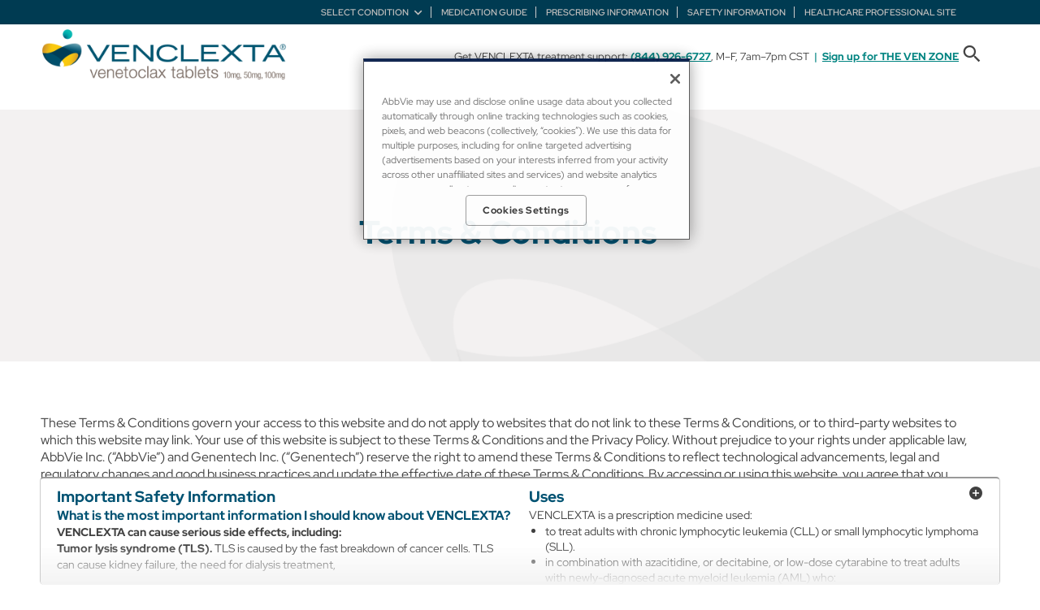

--- FILE ---
content_type: text/html;charset=utf-8
request_url: https://www.venclexta.com/terms-and-conditions
body_size: 25221
content:
<!DOCTYPE HTML>
<html lang="en-US">
    
        
            <head>
<meta http-equiv="content-type" content="text/html; charset=UTF-8"/>

<meta charset="utf-8"/>
<meta name="viewport" content="width=device-width, initial-scale=1"/>

	
		
		<script defer="defer" type="text/javascript" src="https://rum.hlx.page/.rum/@adobe/helix-rum-js@%5E2/dist/rum-standalone.js" data-routing="env=prod,tier=publish,ams=Abbvie Commercial"></script>
<link rel='shortcut icon' sizes='196x196' href='/content/dam/venclexta/images/favicon.png/_jcr_content/renditions/cq5dam.thumbnail.196.196.png'/>
	
		
		<link rel='apple-touch-icon' sizes='180x180' href='/content/dam/venclexta/images/favicon.png/_jcr_content/renditions/cq5dam.thumbnail.180.180.png'/>
	
		
		<link rel='apple-touch-icon' sizes='120x120' href='/content/dam/venclexta/images/favicon.png/_jcr_content/renditions/cq5dam.thumbnail.120.120.png'/>
	
		
		<link rel='apple-touch-icon' sizes='167x167' href='/content/dam/venclexta/images/favicon.png/_jcr_content/renditions/cq5dam.thumbnail.167.167.png'/>
	
		
		<link rel='apple-touch-icon' sizes='57x57' href='/content/dam/venclexta/images/favicon.png/_jcr_content/renditions/cq5dam.thumbnail.57.57.png'/>
	
		
		<link rel='apple-touch-icon' sizes='152x152' href='/content/dam/venclexta/images/favicon.png/_jcr_content/renditions/cq5dam.thumbnail.152.152.png'/>
	
		
		<link rel='icon' sizes='32x32' href='/content/dam/venclexta/images/favicon.png/_jcr_content/renditions/cq5dam.thumbnail.32.32.png'/>
	

<!-- Custom Meta tags added as authored -->


	
		
		
			<meta content="VENCLEXTA® (venetoclax tablets)" property="og:title"/>
		
	
		
		
			<meta content="Discover VENCLEXTA®. See Full Prescribing and Safety Info." property="og:description"/>
		
	
		
		
			<meta content="https://www.venclexta.com/content/dam/venclexta/images/logo-venclexta.png" property="og:image"/>
		
	
		
		
			<meta content="https://www.venclexta.com/terms-and-conditions" property="og:url"/>
		
	
		
		
			<meta content="731726160653047" property="fb:app_id"/>
		
	
		
		
			<meta content="Article" property="og:type"/>
		
	
		
		
			<meta content="VENCLEXTA" property="og:site_name"/>
		
	


	

<!-- **** MRP Meta Tags **** -->

<!-- ****Removed redirect.html from body and added in head to fix server side redirection **** -->



	
    <link rel="dns-prefetch" href="https://use.typekit.net"/>
    <link rel="dns-prefetch" href="https://p.typekit.net"/>
    <link rel="dns-prefetch" href="https://dpm.demdex.net"/>
    <link rel="dns-prefetch" href="https://fast.abbviecommercial.demdex.net"/>
    <link rel="dns-prefetch" href="https://abbviecommercial.demdex.net"/>
    <link rel="dns-prefetch" href="https://abbviecommercial.tt.omtrdc.net"/>
    <link rel="dns-prefetch" href="https://smetrics.abbvie.com"/>
    <link rel="dns-prefetch" href="https://assets.adobedtm.com"/>
    
    
    
        <meta name="keywords" content=""/>
    
    
        <meta name="description" content="Find VENCLEXTA® (venetoclax tablets) terms and conditions here."/>
    
    
    
    
        <meta name="language" content="en"/>
    
    
    
        <meta name="country" content="US"/>
    
    
    <meta name="pagename" content="Terms &amp; Conditions | VENCLEXTA® (venetoclax tablets)"/>
    <meta name="templatename" content="full-width-content-page"/>
    <meta name="pageurl" content="/terms-and-conditions"/>

    
        <meta name="franchise" content="Hematology (HEM)"/>
    
    

    
    
        <meta name="content-journey" content=""/>
    

    
    
        <meta name="patient-journey" content=""/>
    

    
    
        <meta name="forcedmodaloverlay" content="no"/>
    
    
        <meta name="indication-id" content="aml-cll-combination"/>
    
    
    
        <meta name="sitename" content="venclexta"/>
    
    
    
    
        <meta name="globalisi" content=""/>
    
    
        <meta name="epassnumber" content="US-VEN-220153"/>
    
    





	
		
			
    
<script src="/etc/clientlibs/common-elements/clientlibs/plugins/clientlib.min.d2454d9f632f1f286ab2bca6de3f7e29.js"></script>



		
	


	
    
    
    
    
<link rel="stylesheet" href="/etc/clientlibs/common-elements/clientlibs/v1/css-clientlib-all.min.48381b8b8426290557d1b8e11abbfb8c.css" type="text/css">



    
    
    
    
    <!-- Site Level CSS -->
    
        <link rel="preload" href="/content/dam/venclexta/css/venclexta-global.css" as="style"/>
        <link rel="stylesheet" href="/content/dam/venclexta/css/venclexta-global.css" type="text/css"/>
        <!-- Page Level CSS -->
        
            <link rel="preload" href="/content/dam/venclexta/css/style.css" as="style"/>
            <link rel="stylesheet" href="/content/dam/venclexta/css/style.css" type="text/css"/>
        
    
    
    
    
        
        
            
            

            <script>
        window.AbbViePageInfo = {
            loginPage : '',
            forcedLogin : '',
            editState: 'false',
            pagepath: '/content/venclexta/en-us/terms-and-conditions',
            adminConfigPath: '/content/admin/venclexta/en-us',
            apiEndPoints: {getPatientFullfilment: '/api/BrandAPIGateway/api/V2/PatientFulfillment/GetPatientFulfillment',saveAssessment: '/api/BrandAPIGateway/api/Assessment/Save',physicianLookUp: '/api/BrandAPIGateway/api/Physician/LookUp',getAssessment: '/api/BrandAPIGateway/api/Assessment/Get',getAggregated: '/api/BrandAPIGateway/api/Assessment/GetAggregated',refreshToken: '/bin/abbvieforms/refreshlogin',getSearchSuggestions: '/suggest',getSearchResults: '/search',apigeePhysicianLookUpbackup: '/apigee/v1/physicianlocator/physicianlocator',apigeePhysicianLookUp: '/bin/abbvie/apiproxy'},
            share: {copy:{text:'',showSuccess:false,enable:false},email:{modalID:'',enable:false},facebook:{url:'https://www.facebook.com/sharer/sharer.php?u=',enable:false},twitter:{url:'https://www.twitter.com/share?url=',enable:false},linkedin:{url:'https://www.linkedin.com/shareArticle?mini=true&amp;url=',enable:false},tumblr:{url:'https://www.tumblr.com/widgets/share/tool?canonicalUrl=',enable:false},pinterest:{url:'https://pinterest.com/pin/create/button/?url=',enable:false},instagram:{url:'https://instagram.com/share?uri=',enable:false},exitModal:{modalID:''}},
            brandConfig : 'fm-brandname-venclexta',
            headers:'',
            targetTimeout: '1000',
            timeOut :'',
            originNames:'',
            indicationName : 'aml-cll-combination',
            indicationReset : 'false',
            epassNumber : 'US-VEN-220153',
            indicationAware : 'false',
            indicationEndPoints :{
                header: '/{{indication}}/jcr:content/headerIpar.html',
                footer: '/{{indication}}/jcr:content/footerIpar.html',
                safetyBar: '/{{indication}}/jcr:content/safetybar.html',
                inlineUse: '/content/global/en-us/venclexta/consumer/{{indication}}/use/jcr:content/contentpar.html',
                inlineISI: '/content/global/en-us/venclexta/consumer/{{indication}}/isi/jcr:content/contentpar.html'
            },
            campaignConfig : {"sids":{},"emids":{},"qids":{},"videooptionids":{},"eids":{},"optionids":{}},
            runModes: 'prod, s7connect, crx3, nosamplecontent, publish, crx3tar',
            friendlyNames: '',
            coveoSearchHub:'venclexta-search',
            coveoSearchUrl:'https://platform.cloud.coveo.com/rest/search',
            coveoOrganizationId:'abbvieincproductionyd9g1cpe',
            coveoHostedSearchPageAPIKey:'xx63ab8217-2b82-4c4a-967f-d6894f422ff3',
            coveoQuerySuggestionsEnabled:'false',
            admpInvisibleEntRecaptchaSitekey : '6Ld-4xkiAAAAAIqU4DUDupoGer6ss43KQeOGEtk0',
            maxComponentCount: '100',
            headerInheritance: '',
            footerInheritance: '',
            safetybarInheritance: '',
            globalFooterLinks: '[{ 	&quot;findLinkText&quot;: &quot;PRIVACY POLICY&quot;, 	&quot;newLinkText&quot;: &quot;Consumer Health Data Privacy Notice&quot;, 	&quot;newLinkUrl&quot;: &quot;https://abbv.ie/PrivacyConsumerHealth&quot;, 	&quot;language&quot;: &quot;en&quot; }, { 	&quot;findLinkText&quot;: &quot;PRIVACY Notice&quot;, 	&quot;newLinkText&quot;: &quot;Consumer Health Data Privacy Notice&quot;, 	&quot;newLinkUrl&quot;: &quot;https://abbv.ie/PrivacyConsumerHealth&quot;, 	&quot;language&quot;: &quot;en&quot; }, { 	&quot;findLinkText&quot;: &quot;Aviso De privacidad&quot;, 	&quot;newLinkText&quot;: &quot;Aviso de Privacidad de los Datos de Salud de los Consumidores&quot;, 	&quot;newLinkUrl&quot;: &quot;https://abbv.ie/PrivacidadConsumidores&quot;, 	&quot;language&quot;: &quot;es&quot; }, { 	&quot;findLinkText&quot;: &quot;Aviso De privacidad&quot;, 	&quot;newLinkText&quot;: &quot;Aviso de Privacidad de los Datos de Salud de los Consumidores&quot;, 	&quot;newLinkUrl&quot;: &quot;https://abbv.ie/PrivacidadConsumidores&quot;, 	&quot;language&quot;: &quot;es-pr&quot; }]',
            pageAudienceType: 'Patient'
        };

        </script>
        
    
    
<script>
//Don't use let/const for global definitions here b/c this code is also in pre-load-utils.js

var cookieObj = (function() {
	//NOTE: Unlikely that we have cookie names/values with spaces or special characters, but encode/decode just in case
	//NOTE: Chrome now sets a max cookie age of 400, even if a larger value is passed

	return {
		init: function() {
			// no longer needed - left for back-compat (forms code)
		},

		/**
		 * Retrieve a cookie value
		 * @param {String} name cookie name
		 * @returns {String} cookie value, or undefined if not found
		 */
		getCookie: function(name) {
			if (!name) {
				return undefined;
			}

			name = encodeURIComponent(name);
			let value = document.cookie.split('; ').find((c) => c.startsWith(name + '='));

			return value ? decodeURIComponent(value.split('=')[1]) : undefined; 
		},

		/**
		 * Set a cookie value on root path
		 * @param {String} name cookie name 
		 * @param {String} value cookie value
		 * @param {Number} [days=0] number of days for cookie to persist. 0 (falsy value) sets session cookie. Negative value deletes cookie.
		 * @param {Boolean} [notSecure=false] true to set unsecure cookie (not advised)
		 */
		createCookie: function(name, value, days, notSecure) {
			let expires;
			if (days) {
				let date = new Date();
				date.setTime(date.getTime() + (days * 24 * 60 * 60 * 1000));
				expires = '; expires=' + date.toGMTString();
			} else {
				expires = '';  //session cookie
			}

			document.cookie = encodeURIComponent(name) + "=" + encodeURIComponent(value) + expires + "; path=/;" + (notSecure===true ? "" : "secure");

			//Should evaluate any cookies explicity set to unsecure
			if (notSecure === true) {
				console.log('cookieObj: wrote unsecure cookie - name=' + name);
			}
		},

		/**
		 * Delete a cookie
		 * @param {String} name cookie name
		 */
		deleteCookie: function(name) {
			this.createCookie(name, '', -1);
		}
	};
})();

var urlObj = (function() {
	var queryVars = {};
	var queryVarsU = {};
	return {
		init : function(){
			urlObj.analzeQuery();
		},
		analzeQuery : function(){
			var qString = window.location.search.split('?')[1];
			if(qString != undefined){
				var temp = qString.split('&');
				for(let i = 0; i < temp.length; i++){
					let tempSplit = temp[i].split('=');
					queryVars[tempSplit[0]] = tempSplit[1];
					queryVarsU[tempSplit[0].toUpperCase()] = tempSplit[1];
				}
			}
		},
		getParam : function(key, caseSensative){
			caseSensative = caseSensative == undefined ? true : caseSensative;
			let val;
			if(caseSensative){ val = decodeURIComponent(queryVars[encodeURIComponent(key)]);}
			else { val = decodeURIComponent(queryVarsU[encodeURIComponent(key.toUpperCase())]);}
			return val;
		},
		getParamsObj : function (){
			return queryVars;
		},
		getParamsObjU : function (){
			return queryVarsU;
		},
		printObj : function(){
			console.log(queryVars);
			console.log(queryVarsU);
		}
	};
})();

var campaignTracking = (function() {
	var idTables;
	var gpf_payload = {};
	var sa_payload = {
		"CampaignMasterId":"",
		"CompleteDate":null,
		"ConsumerId":"",
		"IndividualId":"",
		"AssessmentQuestion": [{
			"QuestionId":"",
			"QuestionOptions":[{
				"OptionId":"",
				"ResponseText":""
			}]
		}],
		"OtherInformation":{}
	};
	var questionLookupReq = false;
	var saveReady = false;
	return {
		init : function(){
			idTables = AbbViePageInfo.campaignConfig;
      		AbbViePageInfo.campaignTracking = {};
			if(campaignTracking.getIndividualID()){
				// console.log('-- Individual ID Found --');
				AbbViePageInfo.campaignTracking.individualID = sa_payload.IndividualId;
				if(campaignTracking.getCampaignMasterID()){
					// console.log('-- Campaign Master ID Found --');
					AbbViePageInfo.campaignTracking.campaignMasterId = sa_payload.CampaignMasterId;
					if(campaignTracking.getOptionID()){
						// console.log('-- Option ID Found --');
						if(campaignTracking.getQuestionID()){
							// console.log('-- Question ID Found --');
							saveReady = true;
						}
						campaignTracking.getAdditionalInfo();
					}
				}
			}
			if(saveReady){
				campaignTracking.saveAssessment();
			}
		},
		getIndividualID : function (){
			let haveInfo = false;
			if(urlObj.getParam('s_fid',false) != 'undefined'){
				gpf_payload.Source = "Intouch";
				gpf_payload.FulfillmentID = urlObj.getParam('s_fid',false);
				haveInfo = true;
				// return true;
			} else if (urlObj.getParam('h_fid',false) != 'undefined'){
				gpf_payload.Source = "Epsilon";
				gpf_payload.FulfillmentID = urlObj.getParam('h_fid',false);
				haveInfo = true;
				// return true;
			} else if (urlObj.getParam('fid') != 'undefined'){
				gpf_payload.Source = "Epsilon";
				gpf_payload.FulfillmentID = urlObj.getParam('fid',false);
				haveInfo = true;
				// return true;
			} else {
				console.log('missing fid variant');
				// return false;
			}
			if(haveInfo){
				//Ajax call to get individual ID
				let url = AbbViePageInfo.apiEndPoints.getPatientFullfilment;
				let successState = false;
				ajaxCall(url, "POST", JSON.stringify(gpf_payload), gpfSuccess, gpfFail);
				//Success
				function gpfSuccess(data){
					//Set to sa_payload
					if(data.ContentResult && data.ContentResult.IndividualId){
						var id = data.ContentResult.IndividualId;
						sa_payload.IndividualId = id;
						sessionStorage.setItem('IndividualId',id);
						//Write cookie
						successState = true;
					}
				}
				//Fail
				function gpfFail(jqXHR, textStatus, errorThrown){
					//return false
					console.log('Get Patient Fullfillment Fail');
					successState = false;
				}
				return successState;
			} else {
				return false;
			}
		},
		getCampaignMasterID : function(){
			if(urlObj.getParam('mcid',false) != 'undefined'){
				sa_payload.CampaignMasterId = urlObj.getParam('mcid',false);
				return true;
			} else if (urlObj.getParam('em_id') != 'undefined'){
				sa_payload.CampaignMasterId = idTables.emids[urlObj.getParam('em_id')];
				questionLookupReq = true;
				return true;
			} else if (urlObj.getParam('sid') != 'undefined'){
				sa_payload.CampaignMasterId = idTables.sids[urlObj.getParam('sid')];
				questionLookupReq = true;
				return true;
			} else if (urlObj.getParam('qID') != 'undefined'){
				sa_payload.CampaignMasterId = idTables.qids[urlObj.getParam('qID')];
				questionLookupReq = true;
				return true;
			} else if (urlObj.getParam('eid') != 'undefined'){
				sa_payload.CampaignMasterId = idTables.eids[urlObj.getParam('eid')];
				questionLookupReq = true;
				return true;
			} else {
				console.log('missing master campaign id in query or corresponding id');
				return false;
			}
		},
		getQuestionID : function(){
			if(questionLookupReq){
				// console.log('Question Id lookup Required');
				let successState = false;
				let cmi_query = "?CampaignMasterId="+sa_payload.CampaignMasterId;
				let url = AbbViePageInfo.apiEndPoints.getAssessment+cmi_query;
				ajaxCall(url, 'GET', '', getAssessmentSuccess, getAssessmentFail);
				function getAssessmentSuccess(data){
					// console.log('getAssessmentSuccess');
					if(data.IsStatusSuccessful){
						var matchOption = sa_payload.AssessmentQuestion[0].QuestionOptions[0].OptionId;
						var questionList = data.ContentResult.AssessmentQuestion;
						var matchedQuestionID = campaignTracking.reverseLookup(questionList, matchOption);
						if(matchedQuestionID != undefined){
							sa_payload.AssessmentQuestion[0].QuestionId = matchedQuestionID;
							successState = true;
							// console.log('reverse lookup found question id');
						} else { console.log('no option id matching in campaign');}
					} else {
						console.warn('getAssessment status successful = false');
					}
				}
				function getAssessmentFail(jqXHR, textStatus, errorThrown){console.log('getAssessmentFail');}
				return successState;
			} else {
				if(urlObj.getParam('qid') != 'undefined'){
					sa_payload.AssessmentQuestion[0].QuestionId = urlObj.getParam('qid');
					return true;
				}
				else {
					console.log('missing question id in query or corresponding id');
					return false;
				}
			}
		},
		getOptionID : function(){
			if(urlObj.getParam('oid',false) != 'undefined'){
				sa_payload.AssessmentQuestion[0].QuestionOptions[0].OptionId = urlObj.getParam('oid',false);
				return true;
			} else if (urlObj.getParam('eid') != 'undefined'){
				if(urlObj.getParam('qid') != 'undefined'){
					let lookup = urlObj.getParam('eid') + urlObj.getParam('qid');
					if(idTables.optionids[lookup] != undefined){
						sa_payload.AssessmentQuestion[0].QuestionOptions[0].OptionId = idTables.optionids[lookup];
						return true;
					} else {
						console.warn('eid + qid no option id to match');
						return false;
					}
				}
				console.log('missing qid for looking up eid + qid');
			} else if (urlObj.getParam('q1',false) != 'undefined'){
				sa_payload.AssessmentQuestion[0].QuestionOptions[0].OptionId = urlObj.getParam('q1',false);
				return true;
			} else {
				console.log('missing option id in query or corresponding id');
				return false;
			}
		},
		getAdditionalInfo : function(){
			if (urlObj.getParam('cid',false) != 'undefined'){
				sa_payload.OtherInformation.cid = urlObj.getParam('cid',false);
				return true;
			} else if (urlObj.getParam('s_mcid',false) != 'undefined'){
				sa_payload.OtherInformation.cid = urlObj.getParam('s_mcid',false);
				return true;
			}
			if(urlObj.getParam('ep_ind',false) != 'undefined'){
				sa_payload.OtherInformation.cid = urlObj.getParam('cid',false);
				return true;
			}
		},
		reverseLookup : function(data, optionID){
			for(let i = 0; i < data.length; i++){
				let optionList = data[i].QuestionOption;
				let tempQuestion = data[i].QuestionId;
				for (let k = 0; k < optionList.length; k++){
					if(optionList[k].OptionId.toUpperCase() == optionID.toUpperCase()){
						return tempQuestion;
					}
				}
			}
		},
		saveAssessment : function(){
			let url = AbbViePageInfo.apiEndPoints.saveAssessment;
			ajaxCall(url, "POST", JSON.stringify(sa_payload), saveAssessmentSuccess, saveAssessmentFail);
			function saveAssessmentSuccess(){
				console.log("Save Asessement Success");
			}
			function saveAssessmentFail(jqXHR, textStatus, errorThrown){
				console.error("Save Assessment Fail");
			}
		},
		printPayloads : function(){
			console.log(gpf_payload);
			console.log(sa_payload);
		}
	};
})();

function setHeaders(url, xhr){
	xhr.setRequestHeader("content-type","application/json");
	// If call is a save assessment call
	if(AbbViePageInfo.apiEndPoints.saveAssessment === url){
		let acMcIdCookie = cookieObj.getCookie('ac_mcid');
		if(acMcIdCookie != undefined){
			xhr.setRequestHeader("MId",acMcIdCookie);
		}
	}
}
function ajaxCall(url, type, payload, successCallback, failedCallback, async, dataType){
	var xhr = new XMLHttpRequest();
	xhr.open(type, url, async === true);
	setHeaders(url, xhr);
	xhr.addEventListener("error", failedCallback);

	xhr.onreadystatechange = function(){
		if(xhr.readyState == 4){
			var data;
			// console.log('XHR: Request Done');
			if(xhr.status != 200){
				if(Array.isArray(failedCallback)){
					for(var f = 0; f < failedCallback.length; f++){
						failedCallback[f](data, xhr.statusText, xhr);
					}
				} else {
					failedCallback(data, xhr.statusText, xhr);
				}
			} else {
				//HACK: for some reason an API is returning a 200/OK, but content-type is null
				if (xhr.getResponseHeader('content-type') && xhr.getResponseHeader('content-type').includes("application/json")) {
					data = JSON.parse(xhr.responseText);
				} else {
					data = xhr.responseText;
				}
				if(Array.isArray(successCallback)){
					for(var s = 0; s < successCallback.length; s++){
						successCallback[s](data, xhr.statusText, xhr);
					}
				} else {
					successCallback(data, xhr.statusText, xhr);
				}
			}
		}
	};
	if(payload != ""){
		xhr.send(payload);
	} else {
		xhr.send();
	}
}
function addWindowLoad(func) {
	var oldonload = window.onload;
	 if (typeof window.onload != 'function') {
		  window.onload = func;
	}
	  // window load event is not getting triggered for the IOS having video inside XF pages */
	else if (browserAgent.checkIfBrowser('safari') ||  browserAgent.checkIfBrowser('mSafari')) {
		  if($("video-js").length) {
			  window.addEventListener('load',  func());
		  }
	  }
	else {
	  window.onload = function() {
		if (oldonload) {
		  oldonload();
		}
		func();
	  };
	}
  }

var postLoadActions = (function() {
	var pageLoadQueue = [];
	var waitFlags = 0;
	var pageLoadImportance = [
		"isi",
		"modal-once",
		"modal-always",
		"modal-indication",
		"modal-hash",
		"ftvid",
		"pageScroll"
	];

	return {
		addPageLoadStack: function(func,type) {
			let priority = pageLoadImportance.indexOf(type);
			let newFunc = {
				"priority" : priority,
				"func" : func
			};
			if (!pageLoadQueue.length) {
				pageLoadQueue.push(newFunc);
			} else {
				if (!postLoadActions.checkExistence(type)) {
					let insertIndex = pageLoadQueue.length;
					for (let i = 0; i < pageLoadQueue.length; i++) {
						if(priority > pageLoadQueue[i].priority){
							insertIndex = i;
							break;
						}
					}
					pageLoadQueue.splice(insertIndex, 0, newFunc);
				}
			}
		},
		addWaitFlag: function(){waitFlags++; },
		removeWaitFlag: function(){waitFlags--;},
		isWaiting: function(){return waitFlags != 0;},
		isReady: function(){return waitFlags == 0;},
		pop: function(){
			if (pageLoadQueue.length) {
				let popped = pageLoadQueue.pop();
				popped.func();
			} else {
				return;
			}
		},
		checkExistence: function(type){
			let priority = pageLoadImportance.indexOf(type);
			let isAvailable = false;
			if (pageLoadQueue.length) {
				for (let i = 0; i < pageLoadQueue.length; i++) {
					if(priority == pageLoadQueue[i].priority){
						isAvailable = true;
						break;
					}
				}
			}
			return isAvailable;
		},
		printObj: function(){
			console.log(pageLoadQueue);
		}
	};
})();

//Initialize urlObj, campaignTracking
urlObj.init();
campaignTracking.init();

if (urlObj.getParam('cid') !== 'undefined') {
	cookieObj.createCookie('admp_cid', urlObj.getParam('cid'));
}
if (urlObj.getParam('segid') !== 'undefined') {
	cookieObj.createCookie('admp_segid', urlObj.getParam('segid'));
}

//Create indicationName cookie or delete if this page is indication-reset
if (AbbViePageInfo.indicationName && AbbViePageInfo.indicationName !== 'generic-indication') {
	cookieObj.createCookie('indicationName', AbbViePageInfo.indicationName);
} else if (AbbViePageInfo.indicationReset === 'true') {
	cookieObj.deleteCookie('indicationName');
}

//Indication on url overrides page property
if (urlObj.getParam('indicationName') !== 'undefined') {
	cookieObj.createCookie('indicationName', urlObj.getParam('indicationName'));
}

let forceScroll = function () {
	let sectionId = urlObj.getParam('section', false);
	if (sectionId !== 'undefined') {
		scrollToObject($('html,body'), $('#' + sectionId), 0, 'slow');
	}
};

postLoadActions.addPageLoadStack(forceScroll, 'pageScroll');
	
// Check and set load states for reference with XFs
var abbvPageLoaded = false;
var loadUpdateFunction = function() {
	abbvPageLoaded = true;
};
addWindowLoad(loadUpdateFunction);
</script>

    
    
    

















<link rel="canonical" href="https://www.venclexta.com/terms-and-conditions"/>

<!-- **** ABBVIE Configs LIBRARY **** -->
<!-- <sly data-sly-include="configs.html" /> -->

<!-- **** ABBVIE ANALYTICS LIBRARY **** -->

	

    <script>

    var digitalData = {
            page: {
                pageInfo: {
                    domain: 'venclexta',
                    subDomain: '',
                    url: 'https://www.venclexta.com/content/venclexta/en-us/terms-and-conditions',
                    path: '/terms-and-conditions',
                    pageName: 'terms-and-conditions',
                    title: 'Terms &amp; Conditions | VENCLEXTA  (venetoclax tablets)',
                    prefix: ''
                },
                category: {
                    primaryCategory: '',
                    subCategory1: '',
                    subCategory2: ''
                },
                attributes: {
                    country: 'us',
                    language: 'en',
                    template: 'full width content page',
                    promoMatsNumber: 'US-VEN-220153',
                    globalISI: '',
                    type: ''
                },
                journey: {
                    content: '',
                    patient: '',
                    messageBucket: ''

                },
                product: {
                    name: '',
                    franchise: '',
                    indication: '',
                    division: '',
                    brand: ''
                },
                site: {
                    type: '',
                    experience: 'responsive',
                    audience: 'Patient'
                },
                modal: {
                    type: ' ',
                    name: '',
                    position: ' ',
                    enabled: '',
                    displayed: ''
                },
                search: {
                    autoPosition: '',
                    term: '',
                    count: '',
                    indication:'',
                    type: '',
                    filterType: '',
                    filterValue: '',
                    filterCategory: '',
                    sortByInit: '',
                    origin: '',
                    originURL: ''
                }
            },
            user: [{
                profile: [{
                    id: {
                        crmID: '',
                        transID: '',
                        abbvieCustomerID: '',
                        hcpAccountID: '',
                        npiID: '',
                        dmpID: '',
                        adobeID: ''
                    },
                    attributes: {
                        status: '',
                        type: ''
                    }
                }]
            }]

        };
    </script>




    
        <script src="https://assets.adobedtm.com/acb96670c057/48663f28f53f/launch-450e00021d4f.min.js" async></script>
    
    


<!-- **** END OF ABBVIE ANALYTICS LIBRARY **** -->
<title>Terms &amp; Conditions | VENCLEXTA® (venetoclax tablets)</title>
</head>
        
        
            <body class=" ind-aml-cll-combination">
    
	<div class="abbv-content">
		
		

    
    
        




    
        
        
        <div class="newpar new section">

</div>

    
        
        
        <div class="par iparys_inherited">

    
    
    
    

</div>

    


    
		<div class="abbv-content-container" data-anim-top="0" data-anim-btm="0">
			



	<div>




    
        
        
        <div class="newpar new section">

</div>

    
        
        
        <div class="par iparys_inherited">

    
    
    
    
        
        
        <div class="header-v2 parbase">







	<header class="abbv-header-v2 abbv-header-v2-lite venclexta-header-child-bottom-align mobile-treatment-support-menu-item no-max-width-header margin-0 venclexta-header-search-icon-alignment aml-hot-nav-align mobile-bridge-page-menu show-item   search-box-lite" data-stick-offset="0">
 <!-- Skip Navigation -->
   <a href="#main-content" class="abbv-skip-to-main-content sr-only">Skip to Main content</a>
     


     <div class="abbv-header-v2-utility-navigation abbv-navigation">
     	<nav aria-label="Utility Navigation">
        	<ul role="menubar">
            	<li role="none">
   
   
   
   
      
      
         <a role="menuitem" tabindex="0" aria-label="collapsed Select Condition" aria-expanded="false" class=" nav-tier1 abbv-has-submenu abbv-icon-arrow_drop_down i-a sm-display">Select Condition</a>
         <div class="abbv-header-utility-navigation-submenu abbv-submenu">
            <ul role="menu">
               
                  <li role="none">
                     
                        
                        
                           
	
	
		<a data-digitaldata='{"digitalData":{"page":{"component":{"l10title":"","name":"Utility Navigation","position":"header","type":"menu","title":"Select Condition"},"link":{"displayTitle":"Previously Untreated CLL/SLL","name":"Previously Untreated CLL/SLL","type":"internal","url":"/content/venclexta/en-us/previously-untreated-cll"},"interaction":{"name":"Previously Untreated CLL/SLL","id":"abbv-utilitynavigation-9762088-0","type":"menu","tags":""},"mva":{},"menu":{"level":"2"},"content":{"name":"","type":"","title":""}}}}' role="menuitem" class="    i-b  " href="/previously-untreated-cll" target="_self" data-linktype="internal">Previously Untreated CLL/SLL</a>
	

                        
                     
                  </li>
               
                  <li role="none">
                     
                        
                        
                           
	
	
		<a data-digitaldata='{"digitalData":{"page":{"component":{"l10title":"","name":"Utility Navigation","position":"header","type":"menu","title":"Select Condition"},"link":{"displayTitle":"Previously Treated CLL/SLL","name":"Previously Treated CLL/SLL","type":"internal","url":"/content/venclexta/en-us/previously-treated-cll"},"interaction":{"name":"Previously Treated CLL/SLL","id":"abbv-utilitynavigation-9762088-1","type":"menu","tags":""},"mva":{},"menu":{"level":"2"},"content":{"name":"","type":"","title":""}}}}' role="menuitem" class="    i-b  " href="/previously-treated-cll" target="_self" data-linktype="internal">Previously Treated CLL/SLL</a>
	

                        
                     
                  </li>
               
                  <li role="none">
                     
                        
                        
                           
	
	
		<a data-digitaldata='{"digitalData":{"page":{"component":{"l10title":"","name":"Utility Navigation","position":"header","type":"menu","title":"Select Condition"},"link":{"displayTitle":"AML","name":"AML","type":"internal","url":"/content/venclexta/en-us/aml"},"interaction":{"name":"AML","id":"abbv-utilitynavigation-9762088-2","type":"menu","tags":""},"mva":{},"menu":{"level":"2"},"content":{"name":"","type":"","title":""}}}}' role="menuitem" class="    i-b  " href="/aml" target="_self" data-linktype="internal">AML</a>
	

                        
                     
                  </li>
               
            </ul>
         </div>
      
   

</li>
        	
            	<li role="none">
   
   
   
   
      
         
            
               
               
                     
	
	
		<a data-digitaldata='{"digitalData":{"page":{"component":{"l10title":"","name":"Utility Navigation","position":"header","type":"menu","title":"Medication Guide"},"link":{"displayTitle":"Medication Guide","name":"Medication Guide","type":"download","url":"https://www.rxabbvie.com/pdf/venclexta_medguide.pdf"},"interaction":{"name":"Medication Guide","id":"abbv-utilitynavigation-9762087-0","type":"menu","tags":""},"mva":{"tier":"secondary","name":"","type":"Download","category":"Medical Guide"},"menu":{"level":"1"},"content":{"name":"","type":"","title":""}}}}' role="menuitem" aria-label="Medication Guide - Opens in a new window" class="    i-b nav-tier1 sm-display  " href="https://www.rxabbvie.com/pdf/venclexta_medguide.pdf" target="_blank" data-linktype="download">Medication Guide</a>
	

               
            
         
      
      
   

</li>
        	
            	<li role="none">
   
   
   
   
      
         
            
               
               
                     
	
	
		<a data-digitaldata='{"digitalData":{"page":{"component":{"l10title":"","name":"Utility Navigation","position":"header","type":"menu","title":"Prescribing Information"},"link":{"displayTitle":"Prescribing Information","name":"Prescribing Information","type":"download","url":"https://www.rxabbvie.com/pdf/venclexta.pdf"},"interaction":{"name":"Prescribing Information","id":"abbv-utilitynavigation-9762086-0","type":"menu","tags":""},"mva":{"tier":"secondary","name":"","type":"Download","category":"Prescribing Information"},"menu":{"level":"1"},"content":{"name":"","type":"","title":""}}}}' role="menuitem" aria-label="Prescribing Information - Opens in a new window" class="    i-b nav-tier1 sm-display  " href="https://www.rxabbvie.com/pdf/venclexta.pdf" target="_blank" data-linktype="download">Prescribing Information</a>
	

               
            
         
      
      
   

</li>
        	
            	<li role="none">
   
   
   
   
      
         
            
               
               
                     
	
	
		<a data-digitaldata='{"digitalData":{"page":{"component":{"l10title":"","name":"Utility Navigation","position":"header","type":"menu","title":"SAFETY"},"link":{"displayTitle":"Safety Information","name":"Safety Information","type":"internal","url":"#abbv_use_statement"},"interaction":{"name":"Safety Information","id":"abbv-utilitynavigation-9762085-0","type":"menu","tags":""},"mva":{},"menu":{"level":"1"},"content":{"name":"","type":"","title":""}}}}' role="menuitem" class="    i-b nav-tier1  abbv-jump-link " href="#abbv_use_statement" target="_self" data-linktype="internal">Safety Information</a>
	

               
            
         
      
      
   

</li>
        	
            	<li role="none">
   
   
   
   
      
         
            
               
               
                     
	
	
		<a data-digitaldata='{"digitalData":{"page":{"component":{"l10title":"","name":"Utility Navigation","position":"header","type":"menu","title":"HEALTHCARE PROFESSIONAL SITE"},"link":{"displayTitle":"HEALTHCARE PROFESSIONAL SITE","name":"HEALTHCARE PROFESSIONAL SITE","type":"external","url":"linkToHCP"},"interaction":{"name":"HEALTHCARE PROFESSIONAL SITE","id":"abbv-utilitynavigation-9762084-0","type":"menu","tags":""},"mva":{},"menu":{"level":"1"},"content":{"name":"","type":"","title":""}}}}' role="menuitem" class="abbv-modal-open    i-b nav-tier1   " data-id="linkToHCP" href="#" target="new-modal" data-linktype="external">HEALTHCARE PROFESSIONAL SITE</a>
	

               
            
         
      
      
   

</li>
        	</ul>
        </nav>
    </div>
    
    <div class="abbv-header-content-container">
        <div class="abbv-header-v2-content ">
            <div class="abbv-header-v2-left">
                


    
								
		
	
	
	
	
		<a data-digitaldata='{"digitalData":{"page":{"component":{"l10title":"","name":"Logo","position":"header","type":"link","title":""},"link":{"displayTitle":"","name":"","type":"internal","url":"/"},"interaction":{"name":"","id":"abbv-logo-1474400188-1","type":"link","tags":""},"mva":{},"menu":{},"content":{"name":"","type":"","title":""}}}}' class="logo logo-alignment " href="/" target="_self" data-linktype="internal">
			
				<img alt="VENCLEXTA® (venetoclax tablets)" src="/content/dam/venclexta/images/logo-venclexta.png" height="150" width="720"/></img>
			
			
		</a>
	
						
	



            </div>
            <div class="abbv-header-v2-right">
                
				
				<div class="abbv-header-v2-mobile-primary-navigation" tabindex="0" aria-label="navigation menu" role="button" aria-expanded="false">
                    <span class="line"></span>
                    <span class="line"></span>
                    <span class="line"></span>
                </div>
            </div>
        </div>
        
		
							
        <div class="abbv-header-v2-primary-navigation abbv-navigation">
        	<ul class="abbv-logo">
                <li>
                    


	
								
		
	
	
	
	
		<a data-digitaldata='{"digitalData":{"page":{"component":{"l10title":"","name":"Logo","position":"header","type":"link","title":""},"link":{"displayTitle":"","name":"","type":"internal","url":"/"},"interaction":{"name":"","id":"abbv-logo-1474400188-1","type":"link","tags":""},"mva":{},"menu":{},"content":{"name":"","type":"","title":""}}}}' class="abbv-header-lite-logo-inline logo logo-alignment " href="/" target="_self" data-linktype="internal">
			
				<img alt="VENCLEXTA® (venetoclax tablets)" src="/content/dam/venclexta/images/logo-venclexta.png" height="150" width="720"/></img>
			
			
		</a>
	
						
	




                </li> 
            </ul>
			<nav aria-label="Main Navigation">
				<ul role="menu">

					 
						<li role="none">


   

   
      
         
         
         
            
	
	
		<a data-digitaldata='{"digitalData":{"page":{"component":{"l10title":"","name":"Primary Navigation","position":"header","type":"menu","title":"Previously Untreated CLL/SLL"},"link":{"displayTitle":"Previously Untreated CLL/SLL","name":"Previously Untreated CLL/SLL","type":"internal","url":"/content/venclexta/en-us/previously-untreated-cll"},"interaction":{"name":"Previously Untreated CLL/SLL","id":"abbv-primarynavigation-1181691774","type":"menu","tags":""},"mva":{},"menu":{"level":"1"},"content":{"name":"","type":"","title":""}}}}' role="menuitem" rel="nofollow" class="   mobile-primary-nav    " href="/previously-untreated-cll" target="_self">Previously Untreated CLL/SLL</a>
	

         
      
   
   
</li>
					 
						<li role="none">


   

   
      
         
         
         
            
	
	
		<a data-digitaldata='{"digitalData":{"page":{"component":{"l10title":"","name":"Primary Navigation","position":"header","type":"menu","title":"Previously Treated CLL/SLL"},"link":{"displayTitle":"Previously Treated CLL/SLL","name":"Previously Treated CLL/SLL","type":"internal","url":"/content/venclexta/en-us/previously-treated-cll"},"interaction":{"name":"Previously Treated CLL/SLL","id":"abbv-primarynavigation-1181691775","type":"menu","tags":""},"mva":{},"menu":{"level":"1"},"content":{"name":"","type":"","title":""}}}}' role="menuitem" rel="nofollow" class="   mobile-primary-nav    " href="/previously-treated-cll" target="_self">Previously Treated CLL/SLL</a>
	

         
      
   
   
</li>
					 
						<li role="none">


   

   
      
         
         
         
            
	
	
		<a data-digitaldata='{"digitalData":{"page":{"component":{"l10title":"","name":"Primary Navigation","position":"header","type":"menu","title":"AML"},"link":{"displayTitle":"AML","name":"AML","type":"internal","url":"/content/venclexta/en-us/aml"},"interaction":{"name":"AML","id":"abbv-primarynavigation-1181691776","type":"menu","tags":""},"mva":{},"menu":{"level":"1"},"content":{"name":"","type":"","title":""}}}}' role="menuitem" rel="nofollow" class="   mobile-primary-nav    " href="/aml" target="_self">AML</a>
	

         
      
   
   
</li>
					 
						<li role="none">


   

   
      
         
         
         
            
	
	
		<a data-digitaldata='{"digitalData":{"page":{"component":{"l10title":"","name":"Primary Navigation","position":"header","type":"menu","title":"HEALTHCARE PROFESSIONAL SITE"},"link":{"displayTitle":"HEALTHCARE PROFESSIONAL SITE","name":"HEALTHCARE PROFESSIONAL SITE","type":"internal","url":""},"interaction":{"name":"HEALTHCARE PROFESSIONAL SITE","id":"abbv-primarynavigation-1181691777","type":"menu","tags":""},"mva":{},"menu":{"level":"1"},"content":{"name":"","type":"","title":""}}}}' role="menuitem" rel="nofollow" class="abbv-modal-open   mobile-primary-nav    " href="#" target="new-modal" data-id="linkToHCP">HEALTHCARE PROFESSIONAL SITE</a>
	

         
      
   
   
</li>
					 
						<li role="none">


   

   
      
         
         
         
            
	
	
		<a data-digitaldata='{"digitalData":{"page":{"component":{"l10title":"","name":"Primary Navigation","position":"header","type":"menu","title":"SAFETY"},"link":{"displayTitle":"SAFETY","name":"SAFETY","type":"internal","url":"#abbv_use_statement"},"interaction":{"name":"SAFETY","id":"abbv-primarynavigation-1181691778","type":"menu","tags":""},"mva":{},"menu":{"level":"1"},"content":{"name":"","type":"","title":""}}}}' role="menuitem" rel="nofollow" class="   mobile-primary-nav abbv-jump-link   " href="#abbv_use_statement" target="_self">SAFETY</a>
	

         
      
   
   
</li>
					 
						<li role="none">


   

   
   
      
         
         
         
            
	
	
		<a data-digitaldata='{"digitalData":{"page":{"component":{"l10title":"","name":"Primary Navigation","position":"header","type":"menu","title":"Get VENCLEXTA treatment support:"},"link":{"displayTitle":"Get VENCLEXTA treatment support:","name":"Get VENCLEXTA treatment support:","type":"internal","url":""},"interaction":{"name":"Get VENCLEXTA treatment support:","id":"abbv-primarynavigation-1181691779","type":"menu","tags":""},"mva":{},"menu":{"level":"1"},"content":{"name":"","type":"","title":""}}}}' role="menuitem" rel="nofollow" aria-label="collapsed Get VENCLEXTA treatment support:" aria-expanded="false" class=" abbv-has-submenu   mobile-primary-nav get-one-nav-item    " href="#" target="_self">Get VENCLEXTA treatment support:</a>
	

         
         <span aria-hidden="true"><i></i></span>
      

      <div class="abbv-header-primary-navigation-submenu abbv-submenu">
         
            <ul role="menu">
               
                  <li role="none" class="abbv-header-primary-navigation-submenu-title ">
                     
                        
                        
                        
                           
	
	
	
		<a data-digitaldata='{"digitalData":{"page":{"component":{"l10title":"","name":"Primary Navigation","position":"header","type":"menu","title":"Get VENCLEXTA treatment support:"},"link":{"displayTitle":"(844) 926-6727","name":"(844) 926-6727","type":"internal","url":"tel:8449266727"},"interaction":{"name":"(844) 926-6727","id":"abbv-primarynavigation-1181691779-0","type":"menu","tags":""},"mva":{},"menu":{"level":"2"},"content":{"name":"","type":"","title":""}}}}' role="menuitem" href="tel:8449266727" target="_self">(844) 926-6727</a>
	

                        
                     
                  </li>
               
               
            </ul>
         
            <ul role="menu">
               
                  <li role="none" class="abbv-header-primary-navigation-submenu-title ">
                     
                        
                        
                        
                           
	
	
	
		<a data-digitaldata='{"digitalData":{"page":{"component":{"l10title":"","name":"Primary Navigation","position":"header","type":"menu","title":"Get VENCLEXTA treatment support:"},"link":{"displayTitle":"Sign up for THE VEN ZONE","name":"Sign up for THE VEN ZONE","type":"internal","url":"/content/venclexta/en-us/previously-untreated-cll/ven-zone-signup.html"},"interaction":{"name":"Sign up for THE VEN ZONE","id":"abbv-primarynavigation-1181691779-1","type":"menu","tags":""},"mva":{},"menu":{"level":"2"},"content":{"name":"","type":"","title":""}}}}' role="menuitem" href="/previously-untreated-cll/ven-zone-signup" target="_self">Sign up for THE VEN ZONE</a>
	

                        
                     
                  </li>
               
               
            </ul>
         
      </div>
   
</li>
							        

					
					
				</ul>
			</nav>
				<ul role="search" class="abbv-clearfix">
					<li class="abbv-search-inline" role="none">
						


	<span class="abbv-search-toggle" role="button" tabindex="0" aria-expanded="false" aria-label="Search VENCLEXTA"><i class="abbv-icon-search i-a"></i></span>
	<div class="abbv-search-navigation">
		<div class="abbv-search-input-container">
			
			<a aria-hidden="true" style="display:none" href="/search-results"></a>
			<input aria-expanded="true" id="header-search" tabindex="0" type="text" maxlength="100" value="" aria-label="Search" placeholder="Search VENCLEXTA" class="abbv-search " data-suggest-toggle="no" data-results-page="" data-max-suggestions="0" data-char-trigger="0"/>
			<em aria-label="Search" tabindex="0" role="button" class="abbv-icon-search i-a"></em>
			<div class="abbv-search-suggestions" style="display: none;">
				<ul>

				</ul>
			</div>
		</div>
	</div>

					</li>
				</ul>
		</div>
		                		
    </div>
    
</header>


</div>

    
        
        
        <div class="rich-text">

    
    <div class="abbv-rich-text header-text phone-text-header-alignment abbv-rich-text-common">
        <div role="complementary"> 
 <p class="mr-xl-40 pr-xl-10 mr-lg-50 mr-md-100 text-right pt-5 sign-up-text-align">Get VENCLEXTA treatment support: <a href="tel:18449266727" target="_self" data-digitaldata="{&quot;digitalData&quot;:{&quot;page&quot;:{&quot;link&quot;:{&quot;name&quot;:&quot;Call Us: (844) 926-6727&quot;,&quot;displayTitle&quot;:&quot;(844) 926-6727&quot;,&quot;type&quot;:&quot;external&quot;,&quot;url&quot;:&quot;tel:18449266727&quot;},&quot;component&quot;:{&quot;type&quot;:&quot;content&quot;,&quot;l10title&quot;:&quot;&quot;,&quot;title&quot;:&quot;Have questions about your treatment with VENCLEXTA?&quot;,&quot;name&quot;:&quot;RTE&quot;,&quot;position&quot;:&quot;content&quot;},&quot;interaction&quot;:{&quot;id&quot;:&quot;rte-1227491120-0&quot;,&quot;name&quot;:&quot;Call Us: (844) 926-6727&quot;,&quot;type&quot;:&quot;content&quot;},&quot;mva&quot;:{&quot;name&quot;:&quot;&quot;,&quot;tier&quot;:&quot;&quot;,&quot;type&quot;:&quot;&quot;,&quot;category&quot;:&quot;&quot;}}}}"><b>(844) 926-6727</b></a>, M–F, 7am–7pm CST  <a href="/previously-untreated-cll/ven-zone-signup">|</a>  <a href="/previously-untreated-cll/ven-zone-signup" target="_self" data-digitaldata="{&quot;digitalData&quot;:{&quot;page&quot;:{&quot;link&quot;:{&quot;name&quot;:&quot;&quot;,&quot;displayTitle&quot;:&quot;| Sign up for the VEN ZONE&quot;,&quot;type&quot;:&quot;external&quot;,&quot;url&quot;:&quot;/content/venclexta/en-us/previously-untreated-cll/ven-zone-signup&quot;},&quot;component&quot;:{&quot;type&quot;:&quot;content&quot;,&quot;l10title&quot;:&quot;&quot;,&quot;title&quot;:&quot;&quot;,&quot;name&quot;:&quot;RTE&quot;,&quot;position&quot;:&quot;content&quot;},&quot;interaction&quot;:{&quot;id&quot;:&quot;rte-1227491120-1&quot;,&quot;name&quot;:&quot;&quot;,&quot;type&quot;:&quot;content&quot;},&quot;mva&quot;:{&quot;name&quot;:&quot;&quot;,&quot;tier&quot;:&quot;&quot;,&quot;type&quot;:&quot;&quot;,&quot;category&quot;:&quot;&quot;}}}}"><b>Sign up for THE VEN ZONE</b></a></p> 
</div>
    </div>

</div>

    

</div>

    

</div>

			

	<section role="main">




    
    
    <div class="background-container parbase">







	

	
	

    
	

    
	

    
	

    
	
		<style type='text/css'>
			@media (min-width: 985px) 
			{ #background-container-594375475 .abbv-background-container-display { 
				background-image : url("/content/dam/venclexta/images/system-hero_r4_desktop.png");
				} 
			} 
			@media (min-width: 601px) and (max-width: 984px) 
			{ #background-container-594375475  .abbv-background-container-display{
				 background-image : url("/content/dam/venclexta/images/system-hero_r4_desktop.png");
				 }
			} 
			@media (max-width: 600px)
			 {  #background-container-594375475 .abbv-background-container-display {
			 	 background-image : url("/content/dam/venclexta/images/system-hero_r4_mobile.png");
			 	 } 
			 }
			 
			
			 
			</style>
		<div>
	 			
    <div class="abbv-background-container  system-hero d-flex vertical-center-fix-height" id="background-container-594375475">
        <div class="abbv-background-container-display abbv-background-container-image-swap-bg  "></div>
        <div class="abbv-background-container-content">
            <div>




    
    
    <div class="flexbox parbase">

	
		
        
		<div class="abbv-flex-container flex-column flex-lg-row          ">
			
				
                
					<div class="abbv-flex-item p-0 m-10 ml-xl-n20        ">
    
    




    
    
    <div class="titles parbase">

<div class="abbv-title ">
    <h1 class=" font-33px font-line-height-36px font-md-40px font-md-line-height-45px">Terms &amp; Conditions</h1>
</div></div>



</div>


                
			
		</div>
	
</div>


</div>
            <div class="abbv-clear"></div>
            

        </div>
    </div>

		</div>
	

    
	

    
	
</div>


    
    
    <div class="background-container parbase">







	

	
	

    
	

    
	

    
	

    
	
		<style type='text/css'>
			@media (min-width: 985px) 
			{ #background-container-288450013 .abbv-background-container-display { 
				background-image : url("");
				} 
			} 
			@media (min-width: 601px) and (max-width: 984px) 
			{ #background-container-288450013  .abbv-background-container-display{
				 background-image : url("");
				 }
			} 
			@media (max-width: 600px)
			 {  #background-container-288450013 .abbv-background-container-display {
			 	 background-image : url("");
			 	 } 
			 }
			 
			
			 
			</style>
		<div>
	 			
    <div class="abbv-background-container  system-hero" id="background-container-288450013">
        <div class="abbv-background-container-display abbv-background-container-image-swap-bg  "></div>
        <div class="abbv-background-container-content">
            <div>




    
    
    <div class="rich-text">

    
    <div class="abbv-rich-text p-0 p-md-10 p-lg-0 p-md-0 m-10 ml-xl-n20 mt-md-45 mt-30 abbv-rich-text-common">
        <p>These Terms &amp; Conditions govern your access to this website and do not apply to websites that do not link to these Terms &amp; Conditions, or to third-party websites to which this website may link. Your use of this website is subject to these Terms &amp; Conditions and the Privacy Policy. Without prejudice to your rights under applicable law, AbbVie Inc. (“AbbVie”) and Genentech Inc. (“Genentech”) reserve the right to amend these Terms &amp; Conditions to reflect technological advancements, legal and regulatory changes and good business practices and update the effective date of these Terms &amp; Conditions. By accessing or using this website, you agree that you have read, understand, and agree to be bound to the current version of these Terms &amp; Conditions which you may view when accessing this website. If you disagree with these Terms &amp; Conditions, or are dissatisfied with this website, your sole and exclusive remedy is to discontinue using this website.</p>
<h2>Your Use</h2>
<p>By using this website you acknowledge that AbbVie and Genentech are providing the material for informational purposes only and that neither AbbVie, nor Genentech, nor their agents, affiliates, partners, or licensors are providing the materials to you for the purposes of giving you medical advice. You should not rely on the materials in deciding on a treatment plan, drug usage, or any other medical advice regarding the materials, and AbbVie, Genentech, and their licensors strongly urge that you consult with a physician in connection with any and all treatment options that may be available to you.</p>
<p>By using this website, you accept the information, products, and services provided herein “as is.” AbbVie and Genentech make no express or implied warranty regarding the accuracy, content, completeness, reliability, operability, or legality of information contained within this website, including, without limitation, the warranties of merchantability, fitness for a particular purpose, and noninfringement of proprietary rights. In no event shall AbbVie, Genentech, or their agents, affiliates, partners, or licensors be liable for any direct, special, indirect, incidental or consequential damages or any damages whatsoever resulting from loss related to the use of our websites, whether in an action of contract, breach of warranty, negligence, or other tortious action arising out of or in connection with the use of the materials contained on this website.</p>
<p>By using this website, you agree not to disrupt or intercept our electronic information posted on this website or on any of our servers. You also agree not to attempt to circumvent any security features of this website, and to abide by all applicable, local, state, federal and international laws, rules, and regulations.</p>
<h2>Product Labeling</h2>
<p>This website and all product names, descriptions, and labeling on this website are intended for residents of the United States of America only. Products may not be available in all countries or may be available under a different brand name, in different strengths, or for different indications. Many of the products listed are available only by prescription through your local health care professional.</p>
<h2>Intellectual Property</h2>
<p>The information, documents, and related graphics published in this website (the “Information”) are the sole property of AbbVie and Genentech, except for information provided by third-party providers under contract to AbbVie and Genentech.</p>
<p>Permission to use the Information is granted, provided that (1) the above copyright notice appears on all copies; (2) use of the Information is for noncommercial or personal use only; (3) the Information is not modified in any way; and (4) no graphics available from this website are used separate from accompanying text. AbbVie and Genentech are not responsible for content provided by third-party providers, and you are prohibited from distribution of such material without permission of the owner of the copyright therein. Except as permitted above, no license or right, express or implied, is granted to any person under any patent, trademark or other proprietary right of AbbVie or Genentech. No use of any AbbVie or Genentech trademark, trade names, trade dress, and products in this website may be made without the prior written authorization of AbbVie and Genentech, except to identify the product or services of the company.</p>
<h2>General</h2>
<p>You agree that these Terms &amp; Conditions and the Privacy Policy describe the entire agreement between us with respect to its subject matter. This website was created and is operated under the laws of the State of Delaware. The laws of the State of Delaware will control these Terms &amp; Conditions, to the extent that the laws of the State of Delaware are not overridden by applicably mandatory law, e.g., consumer protection laws applying to you. If a court of competent jurisdiction finds that any provision of these Terms &amp; Conditions is invalid or unenforceable, you agree that the other provisions of these Terms &amp; Conditions will remain in full force and effect.</p>

    </div>

</div>


</div>
            <div class="abbv-clear"></div>
            

        </div>
    </div>

		</div>
	

    
	

    
	
</div>


</section>


			
				
    
        <div role="region" aria-label="Important Safety Information" class="abbv-inline-use-isi">
            <a id="abbv_use_statement" aria-hidden="true"></a>
            <div class="abbv-inline-use ">
                
                    




    
    
    <div class="rich-text">

    
    <div class="abbv-rich-text abbv-isi-content abbv-use-inline abbv-cll-isi abbv-rich-text-common">
        <h3>Uses</h3>
<p>VENCLEXTA is a prescription medicine used:</p>
<ul style="margin-bottom: 0.0px;">
<li>to treat adults with chronic lymphocytic leukemia (CLL) or small lymphocytic lymphoma (SLL).</li>
<li>in combination with azacitidine, or decitabine, or low-dose cytarabine to treat adults with newly diagnosed acute myeloid leukemia (AML) who:<ul>
<li>are 75 years of age or older, <b>or</b></li>
<li>have other medical conditions that prevent the use of standard chemotherapy.</li>
</ul>
</li>
</ul>
<p>It is not known if VENCLEXTA is safe and effective in children.</p>

    </div>

</div>



                
            </div>
            <a id="abbv_safety_information" aria-hidden="true"></a>
            <div class="abbv-inline-safety ">
                
                    




    
    
    <div class="container parbase">



    <div class="abbv-container abbv-cll-isi">
        




    
    
    <div class="rich-text">

    <a id="isi" aria-hidden="true"></a>
    <div class="abbv-rich-text abbv-isi-content abbv-isi-inline abbv-rich-text-common">
        <h3><b>Important Safety Information</b></h3>
<h4><b>What is the most important information I should know about VENCLEXTA?</b></h4>
<p><b>VENCLEXTA can cause serious side effects, including:</b></p>
<p><b>Tumor lysis syndrome (TLS). </b>TLS is caused by the fast breakdown of cancer cells. TLS can cause kidney failure, the need for dialysis treatment, and may lead to death. Your healthcare provider will do tests to check your risk of getting TLS before you start taking VENCLEXTA. You will receive other medicines before starting and during treatment with VENCLEXTA to help reduce your risk of TLS.<br />
You may also need to receive intravenous (IV) fluids into your vein. Your healthcare provider will do<br />
blood tests to check for TLS when you first start treatment and during treatment with VENCLEXTA.<br />
It is important to keep your appointments for blood tests. Tell your healthcare provider right away if you have any symptoms of TLS during treatment with VENCLEXTA, including fever, chills, nausea, vomiting, confusion, shortness of breath, seizures, irregular heartbeat, dark or cloudy urine, unusual tiredness,<br />
or muscle or joint pain.</p>
<p><b>Drink plenty of water during treatment with VENCLEXTA to help reduce your risk of getting TLS.</b> Drink 6 to 8 glasses (about 56 ounces total) of water each day, starting 2 days before your first dose,<br />
on the day of your first dose of VENCLEXTA, and each time your dose is increased.</p>
<p>Your healthcare provider may delay, decrease your dose, or stop treatment with VENCLEXTA if you have side effects. When restarting VENCLEXTA after stopping for 1 week or longer, your healthcare provider may again check for your risk of TLS and change your dose.</p>
<h4><b>Who should not take VENCLEXTA?</b></h4>
<p><b>Certain medicines must not be taken when you first start taking VENCLEXTA and while your dose is being slowly increased because of the risk of increased TLS.</b></p>
<ul>
<li><b>Tell your healthcare provider about all the medicines you take, </b>including prescription and over-the- counter medicines, vitamins, and herbal supplements. VENCLEXTA and other medicines may affect each other causing serious side effects.</li>
<li>Do not start new medicines during treatment with VENCLEXTA without first talking with your healthcare provider.</li>
</ul>
<p><b>Before taking VENCLEXTA, tell your healthcare provider about all of your medical conditions, including if you:</b></p>
<ul>
<li>have kidney or liver problems.</li>
<li>have problems with your body salts or electrolytes, such as potassium, phosphorus, or calcium.</li>
<li>have a history of high uric acid levels in your blood or gout.</li>
<li>are scheduled to receive a vaccine. You should not receive a “live vaccine” before, during, or after treatment with VENCLEXTA, until your healthcare provider tells you it is okay. If you are not sure about the type of immunization or vaccine, ask your healthcare provider. These vaccines may not be safe or may not work as well during treatment with VENCLEXTA.</li>
<li>are pregnant or plan to become pregnant. VENCLEXTA may harm your unborn baby. If you are able to become pregnant, your healthcare provider should do a pregnancy test before you start treatment with VENCLEXTA, and you should use effective birth control during treatment and for 30 days after the last dose of VENCLEXTA. If you become pregnant or think you are pregnant, tell your healthcare provider right away.</li>
<li>are breastfeeding or plan to breastfeed. It is not known if VENCLEXTA passes into your breast milk.<br />
Do not breastfeed during treatment with VENCLEXTA and for 1 week after the last dose.</li>
</ul>
<h4><b>What should I avoid while taking VENCLEXTA?</b></h4>
<p>You should not drink grapefruit juice or eat grapefruit, Seville oranges (often used in marmalades), or starfruit while you are taking VENCLEXTA. These products may increase the amount of VENCLEXTA in your blood.</p>
<h4><b>What are the possible side effects of VENCLEXTA?</b></h4>
<p><b>VENCLEXTA can cause serious side effects, including:</b></p>
<ul>
<li><b>Low white blood cell counts (neutropenia). </b>Low white blood cell counts are common with VENCLEXTA, but can also be severe. Your healthcare provider will do blood tests to check your blood counts during treatment with VENCLEXTA and may pause dosing.</li>
<li><b>Infections.</b> Death and serious infections such as pneumonia and blood infection (sepsis) have happened during treatment with VENCLEXTA. Your healthcare provider will closely monitor and treat you right away if you have a fever or any signs of infection during treatment with VENCLEXTA.</li>
</ul>
<p>Tell your healthcare provider right away if you have a fever or any signs of an infection during treatment with VENCLEXTA.</p>
<p><b>The most common side effects of VENCLEXTA when used in combination with obinutuzumab or rituximab or alone in people with CLL or SLL include </b>low white blood cell counts; low platelet counts; low red blood cell counts; diarrhea; nausea; upper respiratory tract infection; cough; muscle and joint pain; tiredness; and swelling of your arms, legs, hands, and feet.</p>
<p><b>The most common side effects of VENCLEXTA in combination with azacitidine or decitabine or low-dose cytarabine in people with AML include </b>nausea; diarrhea; low platelet count; constipation; low white blood cell count; fever with low white blood cell count; tiredness; vomiting; swelling of arms, legs, hands, or feet; fever; infection in lungs; shortness of breath; bleeding; low red blood cell count; rash; stomach (abdominal) pain; infection in your blood; muscle and joint pain; dizziness; cough; sore throat; and low blood pressure.</p>
<p>VENCLEXTA may cause fertility problems in males. This may affect your ability to father a child. Talk to your healthcare provider if you have concerns about fertility.</p>
<p>These are not all the possible side effects of VENCLEXTA. Call your doctor for medical advice about side effects.</p>

    </div>

</div>


    
    
    <div class="container parbase">



    <div class="abbv-container venclexta-display-inline margin-bottom-20">
        




    
    
    <div class="rich-text">

    
    <div class="abbv-rich-text  abbv-rich-text-common">
        <p>You are encouraged to report side effects of prescription drugs to the FDA. Visit <a data-digitaldata="{&quot;digitalData&quot;:{&quot;page&quot;:{&quot;link&quot;:{&quot;name&quot;:&quot;&quot;,&quot;displayTitle&quot;:&quot;www.fda.gov/medwatch&quot;,&quot;type&quot;:&quot;external&quot;,&quot;url&quot;:&quot;abbvWarnOnLeaveISI&quot;},&quot;component&quot;:{&quot;type&quot;:&quot;content&quot;,&quot;l10title&quot;:&quot;&quot;,&quot;title&quot;:&quot;&quot;,&quot;name&quot;:&quot;CTA&quot;,&quot;position&quot;:&quot;content&quot;},&quot;content&quot;:{},&quot;interaction&quot;:{&quot;type&quot;:&quot;&quot;,&quot;name&quot;:&quot;www.fda.gov/medwatch&quot;,&quot;id&quot;:&quot;abbv-cta-126002489&quot;},&quot;menu&quot;:{}}}}" class="abbv-modal-open    abbv-button-plain  venclexta-text-color-tertiary " data-id="abbvWarnOnLeaveISI" target="new-modal" data-linktype="external">www.fda.gov/medwatch</a><span> or call 1‑800‑FDA‑1088.</span></p>

    </div>

</div>



    </div>




    
    
<script type="text/javascript" src="/etc.clientlibs/common-elements/v1/components/content/container/clientlib-component.min.3dc16ed923c3d5068b5e6ea752932943.js" defer></script>



</div>


    
    
    <div class="container parbase">



    <div class="abbv-container venclexta-display-inline margin-bottom-20">
        




    
    
    <div class="rich-text">

    
    <div class="abbv-rich-text  abbv-rich-text-common">
        <p>If you cannot afford your medication, contact <a data-digitaldata="{&quot;digitalData&quot;:{&quot;page&quot;:{&quot;link&quot;:{&quot;name&quot;:&quot;Genentech Access&quot;,&quot;displayTitle&quot;:&quot;genentech-access.com/patient/brands/venclexta&quot;,&quot;type&quot;:&quot;internal&quot;,&quot;url&quot;:&quot;https://www.genentech-access.com/patient/brands/venclexta.html&quot;},&quot;component&quot;:{&quot;type&quot;:&quot;content&quot;,&quot;l10title&quot;:&quot;&quot;,&quot;title&quot;:&quot;Important Safety Information&quot;,&quot;name&quot;:&quot;CTA&quot;,&quot;position&quot;:&quot;content&quot;},&quot;content&quot;:{},&quot;interaction&quot;:{&quot;type&quot;:&quot;&quot;,&quot;name&quot;:&quot;genentech-access.com/patient/brands/venclexta&quot;,&quot;id&quot;:&quot;abbv-cta-2055106801&quot;},&quot;menu&quot;:{}}}}" class="    abbv-button-plain  venclexta-text-color-tertiary " href="https://www.genentech-access.com/patient/brands/venclexta.html" data-linktype="internal">genentech-access.com/patient/brands/venclexta</a> for assistance.</p>

    </div>

</div>



    </div>




    
    




</div>


    
    
    <div class="rich-text">

    
    <div class="abbv-rich-text abbv-isi-content abbv-rich-text-common">
        <p>US-VENA-210260</p>

    </div>

</div>


    
    
    <div class="container parbase">



    <div class="abbv-container ">
        





    </div>




    
    




</div>



    </div>




    
    




</div>



                
            </div>
            <a id="abbv_miscisi" aria-hidden="true"></a>
            <div class="abbv-inline-miscisi">
                
                    




    
    
    <div class="rich-text">

    
    <div class="abbv-rich-text  abbv-rich-text-common">
        <p class=" font-weight-bold"><span><br />
 Please see full <a class="venclexta-text-color-dark-cyan font-weight-bold" href="https://www.rxabbvie.com/pdf/venclexta.pdf" target="_blank" data-digitaldata="{&quot;digitalData&quot;:{&quot;page&quot;:{&quot;link&quot;:{&quot;name&quot;:&quot;&quot;,&quot;displayTitle&quot;:&quot;Prescribing Information&quot;,&quot;type&quot;:&quot;download&quot;,&quot;url&quot;:&quot;https://www.rxabbvie.com/pdf/venclexta.pdf&quot;},&quot;component&quot;:{&quot;type&quot;:&quot;content&quot;,&quot;l10title&quot;:&quot;&quot;,&quot;title&quot;:&quot;&quot;,&quot;name&quot;:&quot;RTE&quot;,&quot;position&quot;:&quot;content&quot;},&quot;interaction&quot;:{&quot;id&quot;:&quot;rte-1664992364943&quot;,&quot;name&quot;:&quot;&quot;,&quot;type&quot;:&quot;content&quot;},&quot;mva&quot;:{&quot;name&quot;:&quot;&quot;,&quot;tier&quot;:&quot;&quot;,&quot;type&quot;:&quot;&quot;,&quot;category&quot;:&quot;&quot;}}}}">Prescribing Information</a>, including <a class="venclexta-text-color-dark-cyan font-weight-bold" href="https://www.rxabbvie.com/pdf/venclexta_medguide.pdf" target="_blank" data-digitaldata="{&quot;digitalData&quot;:{&quot;page&quot;:{&quot;link&quot;:{&quot;name&quot;:&quot;&quot;,&quot;displayTitle&quot;:&quot;Medication Guide&quot;,&quot;type&quot;:&quot;download&quot;,&quot;url&quot;:&quot;https://www.rxabbvie.com/pdf/venclexta_medguide.pdf&quot;},&quot;component&quot;:{&quot;type&quot;:&quot;content&quot;,&quot;l10title&quot;:&quot;&quot;,&quot;title&quot;:&quot;&quot;,&quot;name&quot;:&quot;RTE&quot;,&quot;position&quot;:&quot;content&quot;},&quot;interaction&quot;:{&quot;id&quot;:&quot;rte-1664992377025&quot;,&quot;name&quot;:&quot;&quot;,&quot;type&quot;:&quot;content&quot;},&quot;mva&quot;:{&quot;name&quot;:&quot;&quot;,&quot;tier&quot;:&quot;&quot;,&quot;type&quot;:&quot;&quot;,&quot;category&quot;:&quot;&quot;}}}}">Medication Guide</a>.</span></p>
<p><span> </span></p>

    </div>

</div>



                
            </div>
        </div>
    

    
    
    

    
        





    
    

    
    
        <div>




    
        
        
        <div class="newpar new section">

</div>

    
        
        
        <div class="par iparys_inherited">

    
    
    
    
        
        
        <div class="container parbase">



    <div class="abbv-container footer__main-page">
        




    
    
    <div class="footer parbase">

    <!-- Begin: AbbVie Footer Component -->
    
    <footer class="abbv-footer ">
        <div class="abbv-footer-content">
            
                
                    <div class="venclexta-footer-sub-links venclexta-footer-horizontal-stories">
                        <ul class="abbv-footer-horizontal  ">
                            
                                <li>
                                    
                                        
										
                                        
                                            
	
	
		<a data-digitaldata='{"digitalData":{"page":{"component":{"l10title":"","name":"footer","position":"footer","type":"footer","title":""},"link":{"displayTitle":"Site Map","name":"Site Map","type":"internal","url":"/content/venclexta/en-us/site-map"},"interaction":{"name":"Site Map","location":"footer","id":"abbv-footer-1070140064-00","type":"link","tags":""},"content":{"name":"","type":"","title":""}}}}' href="/site-map" target="_self">Site Map</a>
	

                                        
										
										
                                    
                                </li>
                            
                                <li>
                                    
                                        
										
                                        
                                            
	
	
		<a data-digitaldata='{"digitalData":{"page":{"component":{"l10title":"","name":"footer","position":"footer","type":"footer","title":""},"link":{"displayTitle":"Terms and Conditions","name":"Terms and Conditions","type":"internal","url":"/content/venclexta/en-us/terms-and-conditions"},"interaction":{"name":"Terms and Conditions","location":"footer","id":"abbv-footer-1070140064-01","type":"link","tags":""},"content":{"name":"","type":"","title":""}}}}' href="/terms-and-conditions" target="_self">Terms and Conditions</a>
	

                                        
										
										
                                    
                                </li>
                            
                                <li>
                                    
                                        
										
                                        
                                            
	
	
		<a data-digitaldata='{"digitalData":{"page":{"component":{"l10title":"","name":"footer","position":"footer","type":"footer","title":""},"link":{"displayTitle":"Accessibility Statement","name":"Accessibility Statement","type":"external","url":"https://www.abbvie.com/accessibility-statement.html"},"interaction":{"name":"Accessibility Statement","location":"footer","id":"abbv-footer-1070140064-02","type":"link","tags":""},"content":{"name":"","type":"","title":""}}}}' aria-label="Accessibility Statement - Opens in a new window" href="https://www.abbvie.com/accessibility-statement.html" target="_blank">Accessibility Statement</a>
	

                                        
										
										
                                    
                                </li>
                            
                                <li>
                                    
                                        
										
                                        
                                            
	
	
		<a data-digitaldata='{"digitalData":{"page":{"component":{"l10title":"","name":"footer","position":"footer","type":"footer","title":""},"link":{"displayTitle":"Contact Us","name":"Contact Us","type":"external","url":"https://www.abbvie.com/contactus.html"},"interaction":{"name":"Contact Us","location":"footer","id":"abbv-footer-1070140064-03","type":"link","tags":""},"content":{"name":"","type":"","title":""}}}}' aria-label="Contact Us - Opens in a new window" href="https://www.abbvie.com/contactus.html" target="_blank">Contact Us</a>
	

                                        
										
										
                                    
                                </li>
                            
                                <li>
                                    
                                        
										
                                        
                                            
	
	
		<a data-digitaldata='{"digitalData":{"page":{"component":{"l10title":"","name":"footer","position":"footer","type":"footer","title":""},"link":{"displayTitle":"Terms of Use","name":"Terms of Use","type":"external","url":"https://www.abbvie.com/terms-of-use.html"},"interaction":{"name":"Terms of Use","location":"footer","id":"abbv-footer-1070140064-04","type":"link","tags":""},"content":{"name":"","type":"","title":""}}}}' aria-label="Terms of Use - Opens in a new window" href="https://www.abbvie.com/terms-of-use.html" target="_blank">Terms of Use</a>
	

                                        
										
										
                                    
                                </li>
                            
                                <li>
                                    
                                        
										
                                        
                                            
	
	
		<a data-digitaldata='{"digitalData":{"page":{"component":{"l10title":"","name":"footer","position":"footer","type":"footer","title":""},"link":{"displayTitle":"Privacy Notice","name":"Privacy Notice","type":"external","url":"https://privacy.abbvie/privacy-policies/us-privacy-policy.html"},"interaction":{"name":"Privacy Notice","location":"footer","id":"abbv-footer-1070140064-05","type":"link","tags":""},"content":{"name":"","type":"","title":""}}}}' aria-label="Privacy Notice - Opens in a new window" href="https://privacy.abbvie/privacy-policies/us-privacy-policy.html" target="_blank">Privacy Notice</a>
	

                                        
										
										
                                    
                                </li>
                            
                                <li>
                                    
                                        
										
                                        
                                            
	
		<a data-digitaldata='{"digitalData":{"page":{"component":{"l10title":"","name":"footer","position":"footer","type":"footer","title":""},"link":{"displayTitle":"Cookies Settings","name":"Cookies Settings","type":"internal","url":""},"interaction":{"name":"Cookies Settings","location":"footer","id":"abbv-footer-1070140064-06","type":"link","tags":""},"content":{"name":"","type":"","title":""}}}}' href="javascript:void(0)" id="ot-sdk-btn1" class="ot-sdk-show-settings" title="Cookies Settings">Cookies Settings</a>
	
	

                                        
										
										
                                    
                                </li>
                            
                                <li>
                                    
                                        
										
                                        
                                            
	
	
		<a data-digitaldata='{"digitalData":{"page":{"component":{"l10title":"","name":"footer","position":"footer","type":"footer","title":""},"link":{"displayTitle":"Your Privacy Choices","name":"Your Privacy Choices","type":"external","url":"https://abbviemetadata.my.site.com/AbbvieDSRM"},"interaction":{"name":"Your Privacy Choices","location":"footer","id":"abbv-footer-1070140064-07","type":"link","tags":""},"content":{"name":"","type":"","title":""}}}}' aria-label="Your Privacy Choices - Opens in a new window" href="https://abbviemetadata.my.site.com/AbbvieDSRM" target="_blank">Your Privacy Choices</a>
	

                                        
										
										
                                    
                                </li>
                            
                        </ul>
                        </ul>

                    </div>
                
                    <div>
                        <ul class="abbv-footer-horizontal abbv-footer-border-top">
                            
                        </ul>
                        </ul>

                    </div>
                
            
            
            <div class="abbv-legal-text abbv-rich-text-common"><p class="mb-n15">© 2025 AbbVie and Genentech USA, Inc. All rights reserved.<br />
VENCLEXTA® and its design are registered trademarks of AbbVie Inc.<br />
GAZYVA® and its design are registered trademarks of Genentech, Inc.<br />
This site is intended for US residents only.<br />
</p>
</div>
            <p class="abbv-legal-number">US-VEN-220153</p>
            <div class="logo" style="text-align:right;">
                
                    
                    
                    <a data-digitaldata='{"digitalData":{"page":{"component":{"name":"footer","position":"footer","type":"footer","title":""},"link":{"displayTitle":"venclexta logo","name":"venclexta logo","type":"internal"},"interaction":{"name":"venclexta logo","location":"footer","id":"abbv-footer-1070140064","type":"link","tags":""},"content":{"name":"","type":"","title":""}}}}' target="_self">
                        
                        
                             <svg version="1.1" id="footer-logo-id" role="img" aria-label="AbbVie Logo" xmlns="http://www.w3.org/2000/svg" xmlns:xlink="http://www.w3.org/1999/xlink" x="0px" y="0px" viewBox="0 0 124.4 21.5" style="enable-background:new 0 0 124.4 21.5;" xml:space="preserve">
                                 <g>
                                     <path d="M123.8,20.8c0-1.3-0.8-1.8-2-1.8c-0.7,0-9.2,0-9.2,0c-4.5,0-5.6-2.7-5.8-4.4c0,0,9.5,0,12.5,0c3.8,0,5-2.8,5-4.6 c0-1.9-1.2-4.6-5-4.6c-3.4,0-6.9,0-6.9,0c-6.5,0-8.6,4.4-8.6,8c0,3.9,2.4,8,8.6,8h11.4C123.8,21.5,123.8,20.9,123.8,20.8z M112.6,7.8c1,0,4.6,0,6,0c2.2,0,2.7,1.3,2.7,2.2c0,0.8-0.5,2.2-2.7,2.2c-1.5,0-12,0-12,0C106.8,10.8,108.1,7.8,112.6,7.8z M85.9,20.5c-0.7,0.9-1,1.3-1.7,1.3c-0.9,0-1.1-0.4-1.7-1.3c-1.4-2-9.8-15-9.8-15s0.6,0,1.2,0c2,0,2.6,0.9,3.2,1.9 c0.5,0.8,7.3,11.2,7.3,11.2s6.4-9.9,7.3-11.3c0.6-0.9,1.4-1.8,3.3-1.8c0.4,0,0.9,0,0.9,0S87.1,18.9,85.9,20.5z M22.8,21.5 c-1.5,0-2.1-0.6-2.3-1.8L20.1,18c-0.4,0.7-2.4,3.5-6.8,3.5c0,0-2.2,0-4.5,0c-6.8,0-8.7-4.6-8.7-8c0-3.8,2.3-8,8.7-8 c1.3,0,2.7,0,4.8,0c4.9,0,7.6,2.8,8.2,6.3c0.5,2.9,1.8,9.7,1.8,9.7S23.3,21.5,22.8,21.5z M12.9,8c-1.6,0-2,0-3.8,0 C4.5,8,3,10.9,3,13.5S4.5,19,9.1,19c1.9,0,2.5,0,3.8,0c4.8,0,6.1-3,6.1-5.5C19,11.3,17.8,8,12.9,8z M99,2.9c0.7,0,1.4-0.4,1.4-1.3 c0-0.2,0-0.4,0-0.5c0-0.8-0.7-1.3-1.4-1.3c-0.7,0-1.4,0.4-1.4,1.3c0,0.1,0,0.3,0,0.5C97.6,2.5,98.3,2.9,99,2.9z M97.7,5.5 c0,0,0.4,0,0.6,0c1.3,0,2.1,0.7,2.1,2.1c0,0.2,0,13.9,0,13.9s-0.3,0-0.6,0c-1.3,0-2.1-0.8-2.1-2.2C97.7,19.2,97.7,5.5,97.7,5.5z M28.1,7.8c0.6-0.6,2.4-2.3,5.9-2.3c0,0,2.2,0,4.5,0c6.8,0,8.8,4.6,8.8,8c0,3.8-2.4,8-8.8,8c-1.3,0-2.7,0-4.8,0 c-4.9,0-8.4-3.1-8.4-8c0-1.6,0-13.4,0-13.4s0.5,0,0.8,0c1.4,0,2,0.7,2,1.9C28.1,2.2,28.1,7.8,28.1,7.8z M34.4,19c1.6,0,2,0,3.8,0 c4.5,0,6.1-2.9,6.1-5.5S42.8,8,38.2,8c-1.9,0-2.5,0-3.8,0c-4.8,0-6.1,3-6.1,5.5C28.2,15.7,29.5,19,34.4,19z M53.2,7.8 c0.6-0.6,2.4-2.3,5.9-2.3c0,0,2.2,0,4.5,0c6.8,0,8.7,4.6,8.7,8c0,3.8-2.3,8-8.7,8c-1.3,0-2.7,0-4.8,0c-4.9,0-8.4-3.1-8.4-8 c0-1.6,0-13.4,0-13.4s0.5,0,0.8,0c1.4,0,2,0.7,2,1.9C53.2,2.2,53.2,7.8,53.2,7.8z M59.5,19c1.6,0,2,0,3.8,0c4.6,0,6.1-2.9,6.1-5.5 S67.9,8,63.3,8c-1.9,0-2.4,0-3.8,0c-4.8,0-6.1,3-6.1,5.5C53.3,15.7,54.6,19,59.5,19z"/>
                                 </g>
                             </svg>
                        
                    </a>
                
            </div>
            <div class="abbv-clear"></div>
        </div>
    </footer>
    <!-- End: AbbVie Footer Component -->
</div>


    
    
    <div class="background-container parbase">







	

	
	
    	<div>
 			
    <div class="abbv-background-container  venclexta-footer-extend" id="background-container-302358048">
        <div class="abbv-background-container-display   
        			 "></div>
        <div class="abbv-background-container-content">
            <div>




    
    
    <div class="flexbox parbase">

	
		
        
		<div class="abbv-flex-container flex-md-align_items_center flex-column flex-md-row          ">
			
				
                
					<div class="abbv-flex-item d-flex flex-md-justify_start ml-0 mr-0 max-width-250 mt-n10 mt-md-10        ">
    
    




    
    
    <div class="flexbox parbase">

	
		
        
		<div class="abbv-flex-container flex-row_reverse          ">
			
				
                
					<div class="abbv-flex-item     ">
    
    




    
    
    <div class="image-text-v2 parbase">
















    <!-- New Structure -->
    <div class="max-width-img-120 venclexta-logo-text-no-display abbv-image-text-v2 abbv-image-scale-modal">
        <div class="abbv-image-content-container-v2">
            
                <img src="/content/dam/venclexta/images/logo-genentech.png" alt height="50" width="190"/>
                    
            
            
        </div>
        
    </div>

</div>


    
    
    <div class="cta parbase">



    
        
            
            
                
                    
	<a data-digitaldata='{"digitalData":{"page":{"link":{"name":"","displayTitle":"genentech","type":"external","url":"wolgenetech"},"component":{"type":"footer","l10title":"","title":"","name":"CTA","position":"footer"},"content":{},"interaction":{"type":"","name":"genentech","id":"abbv-cta-707261291","tags":""},"menu":{}}}}' class="abbv-modal-open    abbv-button-plain  footer-logos-left " data-id="wolgenetech" role="link" aria-label="genentech, Opens in a new modal" tabindex="0" target="new-modal" data-linktype="external" aria-hidden="false">genentech</a>

                
            
            
        
    



</div>



</div>


                
			
				
                
					<div class="abbv-flex-item     ">
    
    




    
    
    <div class="image-text-v2 parbase">
















    <!-- New Structure -->
    <div class="footer-logo-border max-width-img-120 venclexta-logo-text-no-display abbv-image-text-v2 abbv-image-scale">
        <div class="abbv-image-content-container-v2">
            
                <img src="/content/dam/venclexta/images/homepage/vencompass/abbvie-logo_r1_desktop.svg" alt/>
                    
            
            
        </div>
        
    </div>

</div>


    
    
    <div class="cta parbase">



    
        
            
            
                
                    
	<a data-digitaldata='{"digitalData":{"page":{"link":{"name":"","displayTitle":"abbvie","type":"external","url":"https://www.abbvie.com/"},"component":{"type":"footer","l10title":"","title":"","name":"CTA","position":"footer"},"content":{},"interaction":{"type":"","name":"abbvie","id":"abbv-cta-201702666","tags":""},"menu":{}}}}' class="    abbv-button-plain  footer-logos-left " role="link" aria-label="abbvie, Opens in a new window" href="https://www.abbvie.com/" target="_blank" data-linktype="external" aria-hidden="false">abbvie</a>

                
            
            
        
    



</div>



</div>


                
			
		</div>
	
</div>



</div>


                
			
				
                
					<div class="abbv-flex-item d-flex flex-justify_start flex-md-justify_end pl-10 mt-n20 mb-n40 mt-md-10 mb-md-10        ">
    
    




    
    
    <div class="image-text-v2 parbase">
















    <!-- New Structure -->
    <div class="width-160 width-md-200 venclexta-logo-text-no-display abbv-image-text-v2 abbv-image-scale">
        <div class="abbv-image-content-container-v2">
            
                <img src="/content/dam/venclexta/images/global-footer-venclexta-logo_r4_desktop.png" alt height="612" width="792"/>
                    
            
            
        </div>
        
    </div>

</div>


    
    
    <div class="cta parbase">



    
        
            
            
                
                    
	<a data-digitaldata='{"digitalData":{"page":{"link":{"name":"","displayTitle":"venclexta","type":"internal","url":"/"},"component":{"type":"footer","l10title":"","title":"","name":"CTA","position":"footer"},"content":{},"interaction":{"type":"","name":"venclexta","id":"abbv-cta-1595037701","tags":""},"menu":{}}}}' class="    abbv-button-plain  footer-logos-right " role="link" aria-label="venclexta" href="/" target="_self" data-linktype="internal" aria-hidden="false">venclexta</a>

                
            
            
        
    



</div>



</div>


                
			
		</div>
	
</div>


</div>
            <div class="abbv-clear"></div>
            

        </div>
    </div>

		</div>
	

    
	

    
	

    
	

    
	

    
	

    
	
</div>



    </div>




    
    




</div>

    

</div>

    

</div>
    

			
			<div class="abbv-dimmer"></div>
			<!-- Section for Back To Top Component Start-->
			
				
				<button class="abbv-back-to-top abbv-button-plain abbv-icon-arrow_upward i-a" aria-label="back to top" data-digitaldata='{"digitalData":{"page":{"component":{"l10title":"","name":"Back to top","position":"Footer","type":"Navigation","title":""},"link":{"displayTitle":"Top","name":"Back to top","type":"internal","url":""},"interaction":{"name":"","id":"abbv-backtotop-1129472587","type":"link","tags":""},"mva":{"tier":"","name":"","type":"","category":""},"menu":{},"content":{}}}}'>TOP</button>
			
			<!-- Section for Back to Top Component End-->
		</div>
		<div>




</div>
		<div>




    
        
        
        <div class="newpar new section">

</div>

    
        
        
        <div class="par iparys_inherited">

    
    
    
    
        
        
        <div class="modal parbase">


	<!-- Begin: AbbVie Modal Component -->
	
		
			
				<div class="abbv-modal linkToHCP width-90-percent abbv-generic-modal " data-id="linkToHCP" aria-modal="true" role="dialog" tabindex="-1" aria-hidden="false" aria-label="Modal Link To HCP Site">
				  	<div class="abbv-modal-content-container">
						<span class="abbv-modal-close abbv-icon-close i-a" role="button" aria-label="close" tabindex="0" data-digitaldata='{"digitalData":{"page":{"component":{"l10title":"","name":"modal","position":"Content","type":"Navigation","title":""},"link":{"displayTitle":"modal","name":"Close","type":"internal","url":""},"interaction":{"name":"","id":"abbv-modal-1982185212","type":"link","tags":""},"mva":{"tier":"","name":"","type":"","category":""},"menu":{},"content":{}}}}'>
						</span>
						<div class="abbv-modal-content">
							<div class="abbv-animation-loading"></div>
							
								




    
    
    <div class="rich-text">

    
    <div class="abbv-rich-text  abbv-rich-text-common">
        <p class="h2 m-0 font-15 pr-30 venclexta-text-color-primary font-weight-bold">Link to Healthcare Professionals Site</p>

    </div>

</div>


    
    
    <div class="rich-text">

    
    <div class="abbv-rich-text  abbv-rich-text-common">
        <p>The information contained in this section of the site is intended for US healthcare professionals only. Click “Continue” if you are a healthcare professional.</p>

    </div>

</div>


    
    
    <div class="columns parbase">
<!-- Begin: AbbVie Columns Component -->


<div class="abbv-row-container abbv-text-center">
    <div class="abbv-row abbv-row-flush">
		
			
				
					<div class="abbv-col abbv-col-6">
						




    
    
    <div class="cta parbase">



    
        
            
            
                
                    
	<a data-digitaldata='{"digitalData":{"page":{"link":{"name":"","displayTitle":"Cancel","type":"internal","url":""},"component":{"type":"content","l10title":"","title":"","name":"CTA","position":"content"},"content":{},"interaction":{"type":"","name":"Cancel","id":"abbv-cta-1679675267","tags":""},"menu":{}}}}' class="    abbv-button-tertiary  abbv-modal-close-inline  float-right  " role="link" aria-label="Cancel" tabindex="0" data-linktype="internal" aria-hidden="false">Cancel</a>

                
            
            
        
    



</div>



					</div>
				
					<div class="abbv-col abbv-col-6">
						




    
    
    <div class="cta parbase">



    
        
            
            
                
                    
	<a data-digitaldata='{"digitalData":{"page":{"link":{"name":"","displayTitle":"Continue","type":"external","url":"https://www.venclextahcp.com/"},"component":{"type":"content","l10title":"","title":"","name":"CTA","position":"content"},"content":{},"interaction":{"type":"","name":"Continue","id":"abbv-cta-2102339097","tags":""},"menu":{}}}}' class="    abbv-button-tertiary  venclexta-button-tertiary-blue abbv-modal-close-inline  float-left " role="link" aria-label="Continue, Opens in a new window" href="https://www.venclextahcp.com/" target="_blank" data-linktype="external" aria-hidden="false">Continue</a>

                
            
            
        
    



</div>



					</div>
				
			
		
        
	</div>
</div>


<!-- End: AbbVie Columns Component --></div>


    
    
    <div class="rich-text">

    
    <div class="abbv-rich-text promo-number abbv-rich-text-common">
        <p>(US-VEN-220153)</p>

    </div>

</div>



							
							
						</div>
					</div>
				</div>
			

			
			
			
			
			
			
			
			
		
	<!-- End: AbbVie Modal Component -->
</div>

    
        
        
        <div class="modal parbase">


	<!-- Begin: AbbVie Modal Component -->
	
		
			
				<div class="abbv-modal linkToHCPPrivacyPolicy width-90-percent abbv-generic-modal " data-id="linkToHCPPrivacyPolicy" aria-modal="true" role="dialog" tabindex="-1" aria-hidden="false" aria-label="Modal Link To HCP Privacy Policy Site">
				  	<div class="abbv-modal-content-container">
						<span class="abbv-modal-close abbv-icon-close i-a" role="button" aria-label="close" tabindex="0" data-digitaldata='{"digitalData":{"page":{"component":{"l10title":"","name":"modal","position":"Content","type":"Navigation","title":""},"link":{"displayTitle":"modal","name":"Close","type":"internal","url":""},"interaction":{"name":"","id":"abbv-modal-156263350","type":"link","tags":""},"mva":{"tier":"","name":"","type":"","category":""},"menu":{},"content":{}}}}'>
						</span>
						<div class="abbv-modal-content">
							<div class="abbv-animation-loading"></div>
							
								




    
    
    <div class="rich-text">

    
    <div class="abbv-rich-text  abbv-rich-text-common">
        <p class="h2 m-0 font-15 pr-30 venclexta-text-color-primary font-weight-bold">Link to Healthcare Professionals Site</p>

    </div>

</div>


    
    
    <div class="rich-text">

    
    <div class="abbv-rich-text  abbv-rich-text-common">
        <p>The information contained in this section of the site is intended for US healthcare professionals only. Click “Continue” if you are a healthcare professional.</p>

    </div>

</div>


    
    
    <div class="columns parbase">
<!-- Begin: AbbVie Columns Component -->


<div class="abbv-row-container abbv-text-center">
    <div class="abbv-row abbv-row-flush">
		
			
				
					<div class="abbv-col abbv-col-6">
						




    
    
    <div class="cta parbase">



    
        
            
            
                
                    
	<a data-digitaldata='{"digitalData":{"page":{"link":{"name":"","displayTitle":"Cancel","type":"internal","url":""},"component":{"type":"content","l10title":"","title":"","name":"CTA","position":"content"},"content":{},"interaction":{"type":"","name":"Cancel","id":"abbv-cta-1503866285","tags":""},"menu":{}}}}' class="    abbv-button-tertiary  abbv-modal-close-inline  float-right  " role="link" aria-label="Cancel" tabindex="0" data-linktype="internal" aria-hidden="false">Cancel</a>

                
            
            
        
    



</div>



					</div>
				
					<div class="abbv-col abbv-col-6">
						




    
    
    <div class="cta parbase">



    
        
            
            
                
                    
	<a data-digitaldata='{"digitalData":{"page":{"link":{"name":"","displayTitle":"Continue","type":"external","url":"https://www.venclextahcp.com/privacy-policy.html"},"component":{"type":"content","l10title":"","title":"","name":"CTA","position":"content"},"content":{},"interaction":{"type":"","name":"Continue","id":"abbv-cta-320745","tags":""},"menu":{}}}}' class="    abbv-button-tertiary  venclexta-button-tertiary-blue abbv-modal-close-inline  float-left " role="link" aria-label="Continue, Opens in a new window" href="https://www.venclextahcp.com/privacy-policy.html" target="_blank" data-linktype="external" aria-hidden="false">Continue</a>

                
            
            
        
    



</div>



					</div>
				
			
		
        
	</div>
</div>


<!-- End: AbbVie Columns Component --></div>


    
    
    <div class="rich-text">

    
    <div class="abbv-rich-text promo-number pb-40 abbv-rich-text-common">
        <p>(US-VEN-220153)</p>
<p><br />
<br />
<br />
</p>

    </div>

</div>



							
							
						</div>
					</div>
				</div>
			

			
			
			
			
			
			
			
			
		
	<!-- End: AbbVie Modal Component -->
</div>

    
        
        
        <div class="modal parbase">


	<!-- Begin: AbbVie Modal Component -->
	
		
			
				<div class="abbv-modal linkToFDA  " data-id="linkToFDA" aria-modal="true" role="dialog" tabindex="-1" aria-hidden="false">
				  	<div class="abbv-modal-content-container">
						<span class="abbv-modal-close abbv-icon-close i-a" role="button" aria-label="close" tabindex="0" data-digitaldata='{"digitalData":{"page":{"component":{"l10title":"","name":"modal","position":"Content","type":"Navigation","title":""},"link":{"displayTitle":"modal","name":"Close","type":"internal","url":""},"interaction":{"name":"","id":"abbv-modal-339375284","type":"link","tags":""},"mva":{"tier":"","name":"","type":"","category":""},"menu":{},"content":{}}}}'>
						</span>
						<div class="abbv-modal-content">
							<div class="abbv-animation-loading"></div>
							
								




    
    
    <div class="rich-text">

    
    <div class="abbv-rich-text  abbv-rich-text-common">
        <p class="m-0 mr-30 font-weight-bold font-15 venclexta-text-color-primary">Leaving AbbVie and Genentech, Inc. Website</p>

    </div>

</div>


    
    
    <div class="rich-text">

    
    <div class="abbv-rich-text  abbv-rich-text-common">
        <p>You are leaving the VENCLEXTA (venetoclax) site and connecting to a site that is not under the control of AbbVie or Genentech, Inc. AbbVie and Genentech, Inc. are not responsible for the contents of any such site or any further links from such site. AbbVie and Genentech, Inc. are providing these links to you only as a convenience and the inclusion of any link does not imply the endorsement of the linked site by AbbVie or Genentech, Inc. You should also be aware that the linked site may be governed by its own set of terms and conditions and privacy policy for which AbbVie and Genentech, Inc. have no responsibility.</p>
<p>Conversely, the presence of this link does not imply the linked site’s endorsement of VENCLEXTA or AbbVie or Genentech, Inc.</p>
<p style="text-align: center;">Do you wish to leave this site?</p>

    </div>

</div>


    
    
    <div class="columns parbase">
<!-- Begin: AbbVie Columns Component -->


<div class="abbv-row-container abbv-text-center">
    <div class="abbv-row abbv-row-flush">
		
			
				
					<div class="abbv-col abbv-col-6">
						




    
    
    <div class="cta parbase">



    
        
            
            
                
                    
	<a data-digitaldata='{"digitalData":{"page":{"link":{"name":"","displayTitle":"No","type":"internal","url":""},"component":{"type":"content","l10title":"","title":"","name":"CTA","position":"content"},"content":{},"interaction":{"type":"","name":"No","id":"abbv-cta-1506435710","tags":""},"menu":{}}}}' class="     abbv-button-tertiary  abbv-modal-close-inline  float-right " role="link" aria-label="No" tabindex="0" target="_self" data-linktype="internal" aria-hidden="false">No</a>

                
            
            
        
    



</div>



					</div>
				
					<div class="abbv-col abbv-col-6">
						




    
    
    <div class="cta parbase">



    
        
            
            
                
                    
	<a data-digitaldata='{"digitalData":{"page":{"link":{"name":"","displayTitle":"Yes","type":"external","url":"http://www.fda.gov/medwatch"},"component":{"type":"content","l10title":"","title":"","name":"CTA","position":"content"},"content":{},"interaction":{"type":"","name":"Yes","id":"abbv-cta-750475297","tags":""},"menu":{}}}}' class="     abbv-button-tertiary  venclexta-button-tertiary-blue abbv-modal-close-inline  float-left " role="link" aria-label="Yes, Opens in a new window" href="http://www.fda.gov/medwatch" target="_blank" data-linktype="external" aria-hidden="false">Yes</a>

                
            
            
        
    



</div>



					</div>
				
			
		
        
	</div>
</div>


<!-- End: AbbVie Columns Component --></div>



							
							
						</div>
					</div>
				</div>
			

			
			
			
			
			
			
			
			
		
	<!-- End: AbbVie Modal Component -->
</div>

    
        
        
        <div class="modal parbase">


	<!-- Begin: AbbVie Modal Component -->
	
		
			
				<div class="abbv-modal abbvWarnOnLeaveISI  " data-id="abbvWarnOnLeaveISI" aria-modal="true" role="dialog" tabindex="-1" aria-hidden="false" aria-label="Link to FDA page">
				  	<div class="abbv-modal-content-container">
						<span class="abbv-modal-close abbv-icon-close i-a" role="button" aria-label="close" tabindex="0" data-digitaldata='{"digitalData":{"page":{"component":{"l10title":"","name":"modal","position":"Content","type":"Navigation","title":""},"link":{"displayTitle":"modal","name":"Close","type":"internal","url":""},"interaction":{"name":"","id":"abbv-modal-1953247932","type":"link","tags":""},"mva":{"tier":"","name":"","type":"","category":""},"menu":{},"content":{}}}}'>
						</span>
						<div class="abbv-modal-content">
							<div class="abbv-animation-loading"></div>
							
								




    
    
    <div class="container parbase">



    <div class="abbv-container margin-bottom-20">
        




    
    
    <div class="rich-text">

    
    <div class="abbv-rich-text  abbv-rich-text-common">
        <p class="m-0 mr-30 font-weight-bold font-15 venclexta-text-color-primary">Leaving AbbVie and Genentech, Inc. Website</p>

    </div>

</div>


    
    
    <div class="rich-text">

    
    <div class="abbv-rich-text  abbv-rich-text-common">
        <p>You are leaving the VENCLEXTA (venetoclax) site and connecting to a site that is not under the control of AbbVie or Genentech, Inc. AbbVie and Genentech, Inc. are not responsible for the contents of any such site or any further links from such site. AbbVie and Genentech, Inc. are providing these links to you only as a convenience and the inclusion of any link does not imply the endorsement of the linked site by AbbVie or Genentech, Inc. You should also be aware that the linked site may be governed by its own set of terms and conditions and privacy policy for which AbbVie and Genentech, Inc. have no responsibility.</p>
<p>Conversely, the presence of this link does not imply the linked site’s endorsement of VENCLEXTA or AbbVie or Genentech, Inc.</p>

    </div>

</div>


    
    
    <div class="rich-text">

    
    <div class="abbv-rich-text  abbv-rich-text-common">
        <p style="text-align: center;">Do you wish to leave this site?</p>

    </div>

</div>


    
    
    <div class="columns parbase">
<!-- Begin: AbbVie Columns Component -->


<div class="abbv-row-container abbv-text-center">
    <div class="abbv-row abbv-row-flush">
		
			
				
					<div class="abbv-col abbv-col-6">
						




    
    
    <div class="cta parbase">



    
        
            
            
                
                    
	<a data-digitaldata='{"digitalData":{"page":{"link":{"name":"","displayTitle":"No","type":"internal","url":""},"component":{"type":"content","l10title":"","title":"","name":"CTA","position":"content"},"content":{},"interaction":{"type":"","name":"No","id":"abbv-cta-597964917","tags":""},"menu":{}}}}' class="    abbv-button-tertiary  abbv-modal-close-inline  float-right  " role="link" aria-label="No" tabindex="0" data-linktype="internal" aria-hidden="false">No</a>

                
            
            
        
    



</div>



					</div>
				
					<div class="abbv-col abbv-col-6">
						




    
    
    <div class="cta parbase">



    
        
            
            
                
                    
	<a data-digitaldata='{"digitalData":{"page":{"link":{"name":"","displayTitle":"Yes","type":"external","url":"http://www.fda.gov/medwatch"},"component":{"type":"content","l10title":"","title":"","name":"CTA","position":"content"},"content":{},"interaction":{"type":"","name":"Yes","id":"abbv-cta-1046694879","tags":""},"menu":{}}}}' class="    abbv-button-tertiary  venclexta-button-tertiary-blue abbv-modal-close-inline  float-left " role="link" aria-label="Yes, Opens in a new window" href="http://www.fda.gov/medwatch" target="_blank" data-linktype="external" aria-hidden="false">Yes</a>

                
            
            
        
    



</div>



					</div>
				
			
		
        
	</div>
</div>


<!-- End: AbbVie Columns Component --></div>



    </div>




    
    




</div>



							
							
						</div>
					</div>
				</div>
			

			
			
			
			
			
			
			
			
		
	<!-- End: AbbVie Modal Component -->
</div>

    
        
        
        <div class="modal parbase">


	<!-- Begin: AbbVie Modal Component -->
	
		
			
				<div class="abbv-modal linktoAdChoices  " data-id="linktoAdChoices" aria-modal="true" role="dialog" tabindex="-1" aria-hidden="false" aria-label="Modal Link To Advertising Choices">
				  	<div class="abbv-modal-content-container">
						<span class="abbv-modal-close abbv-icon-close i-a" role="button" aria-label="close" tabindex="0" data-digitaldata='{"digitalData":{"page":{"component":{"l10title":"","name":"modal","position":"Content","type":"Navigation","title":""},"link":{"displayTitle":"modal","name":"Close","type":"internal","url":""},"interaction":{"name":"","id":"abbv-modal-659831731","type":"link","tags":""},"mva":{"tier":"","name":"","type":"","category":""},"menu":{},"content":{}}}}'>
						</span>
						<div class="abbv-modal-content">
							<div class="abbv-animation-loading"></div>
							
								




    
    
    <div class="rich-text">

    
    <div class="abbv-rich-text  abbv-rich-text-common">
        <p class="m-0 mr-30 font-weight-bold font-15 venclexta-text-color-primary">Leaving AbbVie and Genentech, Inc. Website</p>

    </div>

</div>


    
    
    <div class="rich-text">

    
    <div class="abbv-rich-text  abbv-rich-text-common">
        <p>You are leaving the VENCLEXTA (venetoclax) site and connecting to a site that is not under the control of AbbVie or Genentech, Inc. AbbVie and Genentech, Inc. are not responsible for the contents of any such site or any further links from such site. AbbVie and Genentech, Inc. are providing these links to you only as a convenience and the inclusion of any link does not imply the endorsement of the linked site by AbbVie or Genentech, Inc. You should also be aware that the linked site may be governed by its own set of terms and conditions and privacy policy for which AbbVie and Genentech, Inc. have no responsibility.</p>
<p>Conversely, the presence of this link does not imply the linked site’s endorsement of VENCLEXTA or AbbVie or Genentech, Inc.</p>
<p style="text-align: center;">Do you wish to leave this site?</p>

    </div>

</div>


    
    
    <div class="columns parbase">
<!-- Begin: AbbVie Columns Component -->


<div class="abbv-row-container abbv-text-center">
    <div class="abbv-row abbv-row-flush">
		
			
				
					<div class="abbv-col abbv-col-6">
						




    
    
    <div class="cta parbase">



    
        
            
            
                
                    
	<a data-digitaldata='{"digitalData":{"page":{"link":{"name":"","displayTitle":"No","type":"internal","url":""},"component":{"type":"content","l10title":"","title":"","name":"CTA","position":"content"},"content":{},"interaction":{"type":"","name":"No","id":"abbv-cta-554221177","tags":""},"menu":{}}}}' class="    abbv-button-tertiary  abbv-modal-close-inline  float-right  " role="link" aria-label="No" tabindex="0" data-linktype="internal" aria-hidden="false">No</a>

                
            
            
        
    



</div>



					</div>
				
					<div class="abbv-col abbv-col-6">
						




    
    
    <div class="cta parbase">



    
        
            
            
                
                    
	<a data-digitaldata='{"digitalData":{"page":{"link":{"name":"","displayTitle":"Yes","type":"external","url":"http://info.evidon.com/pub_info/6678?v\u003d1\u0026nt\u003d0\u0026nw\u003dfalse"},"component":{"type":"content","l10title":"","title":"","name":"CTA","position":"content"},"content":{},"interaction":{"type":"","name":"Yes","id":"abbv-cta-672457501","tags":""},"menu":{}}}}' class="    abbv-button-tertiary  venclexta-button-tertiary-blue abbv-modal-close-inline  float-left " role="link" aria-label="Yes, Opens in a new window" href="http://info.evidon.com/pub_info/6678?v=1&nt=0&nw=false" target="_blank" data-linktype="external" aria-hidden="false">Yes</a>

                
            
            
        
    



</div>



					</div>
				
			
		
        
	</div>
</div>


<!-- End: AbbVie Columns Component --></div>



							
							
						</div>
					</div>
				</div>
			

			
			
			
			
			
			
			
			
		
	<!-- End: AbbVie Modal Component -->
</div>

    
        
        
        <div class="modal parbase">


	<!-- Begin: AbbVie Modal Component -->
	
		
			
				<div class="abbv-modal abbvWarnOnLeaveISI2  " data-id="abbvWarnOnLeaveISI2" aria-modal="true" role="dialog" tabindex="-1" aria-hidden="false">
				  	<div class="abbv-modal-content-container">
						<span class="abbv-modal-close abbv-icon-close i-a" role="button" aria-label="close" tabindex="0" data-digitaldata='{"digitalData":{"page":{"component":{"l10title":"","name":"modal","position":"Content","type":"Navigation","title":""},"link":{"displayTitle":"modal","name":"Close","type":"internal","url":""},"interaction":{"name":"","id":"abbv-modal-2007721180","type":"link","tags":""},"mva":{"tier":"","name":"","type":"","category":""},"menu":{},"content":{}}}}'>
						</span>
						<div class="abbv-modal-content">
							<div class="abbv-animation-loading"></div>
							
								




    
    
    <div class="rich-text">

    
    <div class="abbv-rich-text  abbv-rich-text-common">
        <p class="m-0 mr-30 font-weight-bold font-15 venclexta-text-color-primary">Leaving AbbVie and Genentech, Inc. Website</p>

    </div>

</div>


    
    
    <div class="rich-text">

    
    <div class="abbv-rich-text  abbv-rich-text-common">
        <p>You are leaving the VENCLEXTA (venetoclax) site and connecting to a site that is not under the control of AbbVie or Genentech, Inc. AbbVie and Genentech, Inc. are not responsible for the contents of any such site or any further links from such site. AbbVie and Genentech, Inc. are providing these links to you only as a convenience and the inclusion of any link does not imply the endorsement of the linked site by AbbVie or Genentech, Inc. You should also be aware that the linked site may be governed by its own set of terms and conditions and privacy policy for which AbbVie and Genentech, Inc. have no responsibility.</p>
<p>Conversely, the presence of this link does not imply the linked site’s endorsement of VENCLEXTA or AbbVie or Genentech, Inc.</p>
<p style="text-align: center;">Do you wish to leave this site?</p>

    </div>

</div>


    
    
    <div class="columns parbase">
<!-- Begin: AbbVie Columns Component -->


<div class="abbv-row-container abbv-text-center">
    <div class="abbv-row abbv-row-flush">
		
			
				
					<div class="abbv-col abbv-col-6">
						




    
    
    <div class="cta parbase">



    
        
            
            
                
                    
	<a data-digitaldata='{"digitalData":{"page":{"link":{"name":"","displayTitle":"No","type":"internal","url":""},"component":{"type":"content","l10title":"","title":"","name":"CTA","position":"content"},"content":{},"interaction":{"type":"","name":"No","id":"abbv-cta-1829619620","tags":""},"menu":{}}}}' class="     abbv-button-tertiary  abbv-modal-close-inline  float-right " role="link" aria-label="No" tabindex="0" target="_self" data-linktype="internal" aria-hidden="false">No</a>

                
            
            
        
    



</div>



					</div>
				
					<div class="abbv-col abbv-col-6">
						




    
    
    <div class="cta parbase">



    
        
            
            
                
                    
	<a data-digitaldata='{"digitalData":{"page":{"link":{"name":"","displayTitle":"Yes","type":"external","url":"https://medicineassistancetool.org/"},"component":{"type":"content","l10title":"","title":"","name":"CTA","position":"content"},"content":{},"interaction":{"type":"","name":"Yes","id":"abbv-cta-208436669","tags":""},"menu":{}}}}' class="     abbv-button-tertiary  venclexta-button-tertiary-blue abbv-modal-close-inline  float-left " role="link" aria-label="Yes, Opens in a new window" href="https://medicineassistancetool.org/" target="_blank" data-linktype="external" aria-hidden="false">Yes</a>

                
            
            
        
    



</div>



					</div>
				
			
		
        
	</div>
</div>


<!-- End: AbbVie Columns Component --></div>



							
							
						</div>
					</div>
				</div>
			

			
			
			
			
			
			
			
			
		
	<!-- End: AbbVie Modal Component -->
</div>

    
        
        
        <div class="modal parbase">


	<!-- Begin: AbbVie Modal Component -->
	
		
			
				<div class="abbv-modal linkToGooglePolicies  " data-id="linkToGooglePolicies" aria-modal="true" role="dialog" tabindex="-1" aria-hidden="false">
				  	<div class="abbv-modal-content-container">
						<span class="abbv-modal-close abbv-icon-close i-a" role="button" aria-label="close" tabindex="0" data-digitaldata='{"digitalData":{"page":{"component":{"l10title":"","name":"modal","position":"Content","type":"Navigation","title":""},"link":{"displayTitle":"modal","name":"Close","type":"internal","url":""},"interaction":{"name":"","id":"abbv-modal-869703510","type":"link","tags":""},"mva":{"tier":"","name":"","type":"","category":""},"menu":{},"content":{}}}}'>
						</span>
						<div class="abbv-modal-content">
							<div class="abbv-animation-loading"></div>
							
								




    
    
    <div class="rich-text">

    
    <div class="abbv-rich-text  abbv-rich-text-common">
        <p class="m-0 mr-30 font-weight-bold font-15 venclexta-text-color-primary">Leaving AbbVie and Genentech, Inc. Website</p>

    </div>

</div>


    
    
    <div class="rich-text">

    
    <div class="abbv-rich-text  abbv-rich-text-common">
        <p>You are leaving the VENCLEXTA (venetoclax) site and connecting to a site that is not under the control of AbbVie or Genentech, Inc. AbbVie and Genentech, Inc. are not responsible for the contents of any such site or any further links from such site. AbbVie and Genentech, Inc. are providing these links to you only as a convenience and the inclusion of any link does not imply the endorsement of the linked site by AbbVie or Genentech, Inc. You should also be aware that the linked site may be governed by its own set of terms and conditions and privacy policy for which AbbVie and Genentech, Inc. have no responsibility.</p>
<p>Conversely, the presence of this link does not imply the linked site’s endorsement of VENCLEXTA or AbbVie or Genentech, Inc.</p>
<p style="text-align: center;">Do you wish to leave this site?</p>

    </div>

</div>


    
    
    <div class="columns parbase">
<!-- Begin: AbbVie Columns Component -->


<div class="abbv-row-container abbv-text-center">
    <div class="abbv-row abbv-row-flush">
		
			
				
					<div class="abbv-col abbv-col-6">
						




    
    
    <div class="cta parbase">



    
        
            
            
                
                    
	<a data-digitaldata='{"digitalData":{"page":{"link":{"name":"","displayTitle":"No","type":"internal","url":""},"component":{"type":"content","l10title":"","title":"","name":"CTA","position":"content"},"content":{},"interaction":{"type":"","name":"No","id":"abbv-cta-1602419840","tags":""},"menu":{}}}}' class="     abbv-button-tertiary  abbv-modal-close-inline  float-right " role="link" aria-label="No" tabindex="0" target="_self" data-linktype="internal" aria-hidden="false">No</a>

                
            
            
        
    



</div>



					</div>
				
					<div class="abbv-col abbv-col-6">
						




    
    
    <div class="cta parbase">



    
        
            
            
                
                    
	<a data-digitaldata='{"digitalData":{"page":{"link":{"name":"","displayTitle":"Yes","type":"external","url":"https://www.google.com/policies/privacy/partners/"},"component":{"type":"content","l10title":"","title":"","name":"CTA","position":"content"},"content":{},"interaction":{"type":"","name":"Yes","id":"abbv-cta-435636449","tags":""},"menu":{}}}}' class="     abbv-button-tertiary  venclexta-button-tertiary-blue abbv-modal-close-inline  float-left " role="link" aria-label="Yes, Opens in a new window" href="https://www.google.com/policies/privacy/partners/" target="_blank" data-linktype="external" aria-hidden="false">Yes</a>

                
            
            
        
    



</div>



					</div>
				
			
		
        
	</div>
</div>


<!-- End: AbbVie Columns Component --></div>



							
							
						</div>
					</div>
				</div>
			

			
			
			
			
			
			
			
			
		
	<!-- End: AbbVie Modal Component -->
</div>

    
        
        
        <div class="modal parbase">


	<!-- Begin: AbbVie Modal Component -->
	
		
			
				<div class="abbv-modal linkToGoogleTool  " data-id="linkToGoogleTool" aria-modal="true" role="dialog" tabindex="-1" aria-hidden="false">
				  	<div class="abbv-modal-content-container">
						<span class="abbv-modal-close abbv-icon-close i-a" role="button" aria-label="close" tabindex="0" data-digitaldata='{"digitalData":{"page":{"component":{"l10title":"","name":"modal","position":"Content","type":"Navigation","title":""},"link":{"displayTitle":"modal","name":"Close","type":"internal","url":""},"interaction":{"name":"","id":"abbv-modal-1401343529","type":"link","tags":""},"mva":{"tier":"","name":"","type":"","category":""},"menu":{},"content":{}}}}'>
						</span>
						<div class="abbv-modal-content">
							<div class="abbv-animation-loading"></div>
							
								




    
    
    <div class="rich-text">

    
    <div class="abbv-rich-text  abbv-rich-text-common">
        <p class="m-0 mr-30 font-weight-bold font-15 venclexta-text-color-primary">Leaving AbbVie and Genentech, Inc. Website</p>

    </div>

</div>


    
    
    <div class="rich-text">

    
    <div class="abbv-rich-text  abbv-rich-text-common">
        <p>You are leaving the VENCLEXTA (venetoclax) site and connecting to a site that is not under the control of AbbVie or Genentech, Inc. AbbVie and Genentech, Inc. are not responsible for the contents of any such site or any further links from such site. AbbVie and Genentech, Inc. are providing these links to you only as a convenience and the inclusion of any link does not imply the endorsement of the linked site by AbbVie or Genentech, Inc. You should also be aware that the linked site may be governed by its own set of terms and conditions and privacy policy for which AbbVie and Genentech, Inc. have no responsibility.</p>
<p>Conversely, the presence of this link does not imply the linked site’s endorsement of VENCLEXTA or AbbVie or Genentech, Inc.</p>
<p style="text-align: center;">Do you wish to leave this site?</p>

    </div>

</div>


    
    
    <div class="columns parbase">
<!-- Begin: AbbVie Columns Component -->


<div class="abbv-row-container abbv-text-center">
    <div class="abbv-row abbv-row-flush">
		
			
				
					<div class="abbv-col abbv-col-6">
						




    
    
    <div class="cta parbase">



    
        
            
            
                
                    
	<a data-digitaldata='{"digitalData":{"page":{"link":{"name":"","displayTitle":"No","type":"internal","url":""},"component":{"type":"content","l10title":"","title":"","name":"CTA","position":"content"},"content":{},"interaction":{"type":"","name":"No","id":"abbv-cta-189701665","tags":""},"menu":{}}}}' class="     abbv-button-tertiary  abbv-modal-close-inline  float-right " role="link" aria-label="No" tabindex="0" target="_self" data-linktype="internal" aria-hidden="false">No</a>

                
            
            
        
    



</div>



					</div>
				
					<div class="abbv-col abbv-col-6">
						




    
    
    <div class="cta parbase">



    
        
            
            
                
                    
	<a data-digitaldata='{"digitalData":{"page":{"link":{"name":"","displayTitle":"Yes","type":"external","url":"https://tools.google.com/dlpage/gaoptout/"},"component":{"type":"content","l10title":"","title":"","name":"CTA","position":"content"},"content":{},"interaction":{"type":"","name":"Yes","id":"abbv-cta-1848354624","tags":""},"menu":{}}}}' class="     abbv-button-tertiary  venclexta-button-tertiary-blue abbv-modal-close-inline  float-left " role="link" aria-label="Yes, Opens in a new window" href="https://tools.google.com/dlpage/gaoptout/" target="_blank" data-linktype="external" aria-hidden="false">Yes</a>

                
            
            
        
    



</div>



					</div>
				
			
		
        
	</div>
</div>


<!-- End: AbbVie Columns Component --></div>



							
							
						</div>
					</div>
				</div>
			

			
			
			
			
			
			
			
			
		
	<!-- End: AbbVie Modal Component -->
</div>

    
        
        
        <div class="modal parbase">


	<!-- Begin: AbbVie Modal Component -->
	
		
			
				<div class="abbv-modal linkToAboutAds  " data-id="linkToAboutAds" aria-modal="true" role="dialog" tabindex="-1" aria-hidden="false">
				  	<div class="abbv-modal-content-container">
						<span class="abbv-modal-close abbv-icon-close i-a" role="button" aria-label="close" tabindex="0" data-digitaldata='{"digitalData":{"page":{"component":{"l10title":"","name":"modal","position":"Content","type":"Navigation","title":""},"link":{"displayTitle":"modal","name":"Close","type":"internal","url":""},"interaction":{"name":"","id":"abbv-modal-1946601646","type":"link","tags":""},"mva":{"tier":"","name":"","type":"","category":""},"menu":{},"content":{}}}}'>
						</span>
						<div class="abbv-modal-content">
							<div class="abbv-animation-loading"></div>
							
								




    
    
    <div class="rich-text">

    
    <div class="abbv-rich-text  abbv-rich-text-common">
        <p class="m-0 mr-30 font-weight-bold font-15 venclexta-text-color-primary">Leaving AbbVie and Genentech, Inc. Website</p>

    </div>

</div>


    
    
    <div class="rich-text">

    
    <div class="abbv-rich-text  abbv-rich-text-common">
        <p>You are leaving the VENCLEXTA (venetoclax) site and connecting to a site that is not under the control of AbbVie or Genentech, Inc. AbbVie and Genentech, Inc. are not responsible for the contents of any such site or any further links from such site. AbbVie and Genentech, Inc. are providing these links to you only as a convenience and the inclusion of any link does not imply the endorsement of the linked site by AbbVie or Genentech, Inc. You should also be aware that the linked site may be governed by its own set of terms and conditions and privacy policy for which AbbVie and Genentech, Inc. have no responsibility.</p>
<p>Conversely, the presence of this link does not imply the linked site’s endorsement of VENCLEXTA or AbbVie or Genentech, Inc.</p>
<p style="text-align: center;">Do you wish to leave this site?</p>

    </div>

</div>


    
    
    <div class="columns parbase">
<!-- Begin: AbbVie Columns Component -->


<div class="abbv-row-container abbv-text-center">
    <div class="abbv-row abbv-row-flush">
		
			
				
					<div class="abbv-col abbv-col-6">
						




    
    
    <div class="cta parbase">



    
        
            
            
                
                    
	<a data-digitaldata='{"digitalData":{"page":{"link":{"name":"","displayTitle":"No","type":"internal","url":""},"component":{"type":"content","l10title":"","title":"","name":"CTA","position":"content"},"content":{},"interaction":{"type":"","name":"No","id":"abbv-cta-28258723","tags":""},"menu":{}}}}' class="     abbv-button-tertiary  abbv-modal-close-inline  float-right " role="link" aria-label="No" tabindex="0" target="_self" data-linktype="internal" aria-hidden="false">No</a>

                
            
            
        
    



</div>



					</div>
				
					<div class="abbv-col abbv-col-6">
						




    
    
    <div class="cta parbase">



    
        
            
            
                
                    
	<a data-digitaldata='{"digitalData":{"page":{"link":{"name":"","displayTitle":"Yes","type":"external","url":"http://www.AboutAds.info/choices"},"component":{"type":"content","l10title":"","title":"","name":"CTA","position":"content"},"content":{},"interaction":{"type":"","name":"Yes","id":"abbv-cta-2066315012","tags":""},"menu":{}}}}' class="     abbv-button-tertiary  venclexta-button-tertiary-blue abbv-modal-close-inline  float-left " role="link" aria-label="Yes, Opens in a new window" href="http://www.AboutAds.info/choices" target="_blank" data-linktype="external" aria-hidden="false">Yes</a>

                
            
            
        
    



</div>



					</div>
				
			
		
        
	</div>
</div>


<!-- End: AbbVie Columns Component --></div>



							
							
						</div>
					</div>
				</div>
			

			
			
			
			
			
			
			
			
		
	<!-- End: AbbVie Modal Component -->
</div>

    
        
        
        <div class="modal parbase">


	<!-- Begin: AbbVie Modal Component -->
	
		
			
				<div class="abbv-modal linkToLeukemiaLymphomaSociety  " data-id="linkToLeukemiaLymphomaSociety" aria-modal="true" role="dialog" tabindex="-1" aria-hidden="false" aria-label="modal">
				  	<div class="abbv-modal-content-container">
						<span class="abbv-modal-close abbv-icon-close i-a" role="button" aria-label="close" tabindex="0" data-digitaldata='{"digitalData":{"page":{"component":{"l10title":"","name":"modal","position":"Content","type":"Navigation","title":""},"link":{"displayTitle":"modal","name":"Close","type":"internal","url":""},"interaction":{"name":"","id":"abbv-modal-288418233","type":"link","tags":""},"mva":{"tier":"","name":"","type":"","category":""},"menu":{},"content":{}}}}'>
						</span>
						<div class="abbv-modal-content">
							<div class="abbv-animation-loading"></div>
							
								




    
    
    <div class="rich-text">

    
    <div class="abbv-rich-text  abbv-rich-text-common">
        <p class="m-0 mr-30 font-weight-bold font-15 venclexta-text-color-primary">Leaving AbbVie and Genentech, Inc. Website</p>

    </div>

</div>


    
    
    <div class="rich-text">

    
    <div class="abbv-rich-text  abbv-rich-text-common">
        <p>You are leaving the VENCLEXTA (venetoclax) site and connecting to a site that is not under the control of AbbVie or Genentech, Inc. AbbVie and Genentech, Inc. are not responsible for the contents of any such site or any further links from such site. AbbVie and Genentech, Inc. are providing these links to you only as a convenience and the inclusion of any link does not imply the endorsement of the linked site by AbbVie or Genentech, Inc. You should also be aware that the linked site may be governed by its own set of terms and conditions and privacy policy for which AbbVie and Genentech, Inc. have no responsibility.</p>
<p>Conversely, the presence of this link does not imply the linked site’s endorsement of VENCLEXTA or AbbVie or Genentech, Inc.</p>
<p style="text-align: center;">Do you wish to leave this site?</p>

    </div>

</div>


    
    
    <div class="container parbase">



    <div class="abbv-container margin-bottom-20">
        




    
    
    <div class="columns parbase">
<!-- Begin: AbbVie Columns Component -->


<div class="abbv-row-container abbv-text-center">
    <div class="abbv-row abbv-row-flush">
		
			
				
					<div class="abbv-col abbv-col-6">
						




    
    
    <div class="cta parbase">



    
        
            
            
                
                    
	<a data-digitaldata='{"digitalData":{"page":{"link":{"name":"","displayTitle":"No","type":"internal","url":""},"component":{"type":"content","l10title":"","title":"","name":"CTA","position":"content"},"content":{},"interaction":{"type":"","name":"No","id":"abbv-cta-1441904066","tags":""},"menu":{}}}}' class="    abbv-button-tertiary  abbv-modal-close-inline float-right min-width-md-207 " role="link" aria-label="No" tabindex="0" target="_self" data-linktype="internal" aria-hidden="false">No</a>

                
            
            
        
    



</div>



					</div>
				
					<div class="abbv-col abbv-col-6">
						




    
    
    <div class="cta parbase">



    
        
            
            
                
                    
	<a data-digitaldata='{"digitalData":{"page":{"link":{"name":"","displayTitle":"Yes","type":"external","url":"https://www.lls.org/"},"component":{"type":"content","l10title":"","title":"","name":"CTA","position":"content"},"content":{},"interaction":{"type":"","name":"Yes","id":"abbv-cta-1606186600","tags":""},"menu":{}}}}' class="    abbv-button-tertiary  venclexta-button-tertiary-blue abbv-modal-close-inline  float-left min-width-md-207 " role="link" aria-label="Yes, Opens in a new window" href="https://www.lls.org/" target="_blank" data-linktype="external" aria-hidden="false">Yes</a>

                
            
            
        
    



</div>



					</div>
				
			
		
        
	</div>
</div>


<!-- End: AbbVie Columns Component --></div>



    </div>




    
    




</div>



							
							
						</div>
					</div>
				</div>
			

			
			
			
			
			
			
			
			
		
	<!-- End: AbbVie Modal Component -->
</div>

    
        
        
        <div class="modal parbase">


	<!-- Begin: AbbVie Modal Component -->
	
		
			
				<div class="abbv-modal linkToLymphonmaResearchFoundation  " data-id="linkToLymphonmaResearchFoundation" aria-modal="true" role="dialog" tabindex="-1" aria-hidden="false" aria-label="modal">
				  	<div class="abbv-modal-content-container">
						<span class="abbv-modal-close abbv-icon-close i-a" role="button" aria-label="close" tabindex="0" data-digitaldata='{"digitalData":{"page":{"component":{"l10title":"","name":"modal","position":"Content","type":"Navigation","title":""},"link":{"displayTitle":"modal","name":"Close","type":"internal","url":""},"interaction":{"name":"","id":"abbv-modal-265539462","type":"link","tags":""},"mva":{"tier":"","name":"","type":"","category":""},"menu":{},"content":{}}}}'>
						</span>
						<div class="abbv-modal-content">
							<div class="abbv-animation-loading"></div>
							
								




    
    
    <div class="rich-text">

    
    <div class="abbv-rich-text  abbv-rich-text-common">
        <p class="m-0 mr-30 font-weight-bold font-15 venclexta-text-color-primary">Leaving AbbVie and Genentech, Inc. Website</p>

    </div>

</div>


    
    
    <div class="rich-text">

    
    <div class="abbv-rich-text  abbv-rich-text-common">
        <p>You are leaving the VENCLEXTA (venetoclax) site and connecting to a site that is not under the control of AbbVie or Genentech, Inc. AbbVie and Genentech, Inc. are not responsible for the contents of any such site or any further links from such site. AbbVie and Genentech, Inc. are providing these links to you only as a convenience and the inclusion of any link does not imply the endorsement of the linked site by AbbVie or Genentech, Inc. You should also be aware that the linked site may be governed by its own set of terms and conditions and privacy policy for which AbbVie and Genentech, Inc. have no responsibility.</p>
<p>Conversely, the presence of this link does not imply the linked site’s endorsement of VENCLEXTA or AbbVie or Genentech, Inc.</p>
<p style="text-align: center;">Do you wish to leave this site?</p>

    </div>

</div>


    
    
    <div class="container parbase">



    <div class="abbv-container margin-bottom-20">
        




    
    
    <div class="columns parbase">
<!-- Begin: AbbVie Columns Component -->


<div class="abbv-row-container abbv-text-center">
    <div class="abbv-row abbv-row-flush">
		
			
				
					<div class="abbv-col abbv-col-6">
						




    
    
    <div class="cta parbase">



    
        
            
            
                
                    
	<a data-digitaldata='{"digitalData":{"page":{"link":{"name":"","displayTitle":"No","type":"internal","url":""},"component":{"type":"content","l10title":"","title":"","name":"CTA","position":"content"},"content":{},"interaction":{"type":"","name":"No","id":"abbv-cta-1021528477","tags":""},"menu":{}}}}' class="    abbv-button-tertiary  abbv-modal-close-inline float-right min-width-md-207 " role="link" aria-label="No" tabindex="0" target="_self" data-linktype="internal" aria-hidden="false">No</a>

                
            
            
        
    



</div>



					</div>
				
					<div class="abbv-col abbv-col-6">
						




    
    
    <div class="cta parbase">



    
        
            
            
                
                    
	<a data-digitaldata='{"digitalData":{"page":{"link":{"name":"","displayTitle":"Yes","type":"external","url":"https://www.lymphoma.org/"},"component":{"type":"content","l10title":"","title":"","name":"CTA","position":"content"},"content":{},"interaction":{"type":"","name":"Yes","id":"abbv-cta-4081587","tags":""},"menu":{}}}}' class="    abbv-button-tertiary  venclexta-button-tertiary-blue abbv-modal-close-inline float-left min-width-md-207 " role="link" aria-label="Yes, Opens in a new window" href="https://www.lymphoma.org/" target="_blank" data-linktype="external" aria-hidden="false">Yes</a>

                
            
            
        
    



</div>



					</div>
				
			
		
        
	</div>
</div>


<!-- End: AbbVie Columns Component --></div>



    </div>




    
    




</div>



							
							
						</div>
					</div>
				</div>
			

			
			
			
			
			
			
			
			
		
	<!-- End: AbbVie Modal Component -->
</div>

    
        
        
        <div class="modal parbase">


	<!-- Begin: AbbVie Modal Component -->
	
		
			
				<div class="abbv-modal linkToCancerCare  " data-id="linkToCancerCare" aria-modal="true" role="dialog" tabindex="-1" aria-hidden="false" aria-label="modal">
				  	<div class="abbv-modal-content-container">
						<span class="abbv-modal-close abbv-icon-close i-a" role="button" aria-label="close" tabindex="0" data-digitaldata='{"digitalData":{"page":{"component":{"l10title":"","name":"modal","position":"Content","type":"Navigation","title":""},"link":{"displayTitle":"modal","name":"Close","type":"internal","url":""},"interaction":{"name":"","id":"abbv-modal-1895788681","type":"link","tags":""},"mva":{"tier":"","name":"","type":"","category":""},"menu":{},"content":{}}}}'>
						</span>
						<div class="abbv-modal-content">
							<div class="abbv-animation-loading"></div>
							
								




    
    
    <div class="rich-text">

    
    <div class="abbv-rich-text  abbv-rich-text-common">
        <p class="m-0 mr-30 font-weight-bold font-15 venclexta-text-color-primary">Leaving AbbVie and Genentech, Inc. Website</p>

    </div>

</div>


    
    
    <div class="rich-text">

    
    <div class="abbv-rich-text  abbv-rich-text-common">
        <p>You are leaving the VENCLEXTA (venetoclax) site and connecting to a site that is not under the control of AbbVie or Genentech, Inc. AbbVie and Genentech, Inc. are not responsible for the contents of any such site or any further links from such site. AbbVie and Genentech, Inc. are providing these links to you only as a convenience and the inclusion of any link does not imply the endorsement of the linked site by AbbVie or Genentech, Inc. You should also be aware that the linked site may be governed by its own set of terms and conditions and privacy policy for which AbbVie and Genentech, Inc. have no responsibility.</p>
<p>Conversely, the presence of this link does not imply the linked site’s endorsement of VENCLEXTA or AbbVie or Genentech, Inc.</p>
<p style="text-align: center;">Do you wish to leave this site?</p>

    </div>

</div>


    
    
    <div class="container parbase">



    <div class="abbv-container margin-bottom-20">
        




    
    
    <div class="columns parbase">
<!-- Begin: AbbVie Columns Component -->


<div class="abbv-row-container abbv-text-center">
    <div class="abbv-row abbv-row-flush">
		
			
				
					<div class="abbv-col abbv-col-6">
						




    
    
    <div class="cta parbase">



    
        
            
            
                
                    
	<a data-digitaldata='{"digitalData":{"page":{"link":{"name":"","displayTitle":"No","type":"internal","url":""},"component":{"type":"content","l10title":"","title":"","name":"CTA","position":"content"},"content":{},"interaction":{"type":"","name":"No","id":"abbv-cta-635077323","tags":""},"menu":{}}}}' class="    abbv-button-tertiary  abbv-modal-close-inline float-right min-width-md-207 " role="link" aria-label="No" tabindex="0" target="_self" data-linktype="internal" aria-hidden="false">No</a>

                
            
            
        
    



</div>



					</div>
				
					<div class="abbv-col abbv-col-6">
						




    
    
    <div class="cta parbase">



    
        
            
            
                
                    
	<a data-digitaldata='{"digitalData":{"page":{"link":{"name":"","displayTitle":"Yes","type":"external","url":"https://www.cancercare.org/"},"component":{"type":"content","l10title":"","title":"","name":"CTA","position":"content"},"content":{},"interaction":{"type":"","name":"Yes","id":"abbv-cta-224026465","tags":""},"menu":{}}}}' class="    abbv-button-tertiary  venclexta-button-tertiary-blue abbv-modal-close-inline float-left min-width-md-207 " role="link" aria-label="Yes, Opens in a new window" href="https://www.cancercare.org/" target="_blank" data-linktype="external" aria-hidden="false">Yes</a>

                
            
            
        
    



</div>



					</div>
				
			
		
        
	</div>
</div>


<!-- End: AbbVie Columns Component --></div>



    </div>




    
    




</div>



							
							
						</div>
					</div>
				</div>
			

			
			
			
			
			
			
			
			
		
	<!-- End: AbbVie Modal Component -->
</div>

    
        
        
        <div class="modal parbase">


	<!-- Begin: AbbVie Modal Component -->
	
		
			
				<div class="abbv-modal linkToAmericanCancerSociety  " data-id="linkToAmericanCancerSociety" aria-modal="true" role="dialog" tabindex="-1" aria-hidden="false" aria-label="modal">
				  	<div class="abbv-modal-content-container">
						<span class="abbv-modal-close abbv-icon-close i-a" role="button" aria-label="close" tabindex="0" data-digitaldata='{"digitalData":{"page":{"component":{"l10title":"","name":"modal","position":"Content","type":"Navigation","title":""},"link":{"displayTitle":"modal","name":"Close","type":"internal","url":""},"interaction":{"name":"","id":"abbv-modal-601093222","type":"link","tags":""},"mva":{"tier":"","name":"","type":"","category":""},"menu":{},"content":{}}}}'>
						</span>
						<div class="abbv-modal-content">
							<div class="abbv-animation-loading"></div>
							
								




    
    
    <div class="rich-text">

    
    <div class="abbv-rich-text  abbv-rich-text-common">
        <p class="m-0 mr-30 font-weight-bold font-15 venclexta-text-color-primary">Leaving AbbVie and Genentech, Inc. Website</p>

    </div>

</div>


    
    
    <div class="rich-text">

    
    <div class="abbv-rich-text  abbv-rich-text-common">
        <p>You are leaving the VENCLEXTA (venetoclax) site and connecting to a site that is not under the control of AbbVie or Genentech, Inc. AbbVie and Genentech, Inc. are not responsible for the contents of any such site or any further links from such site. AbbVie and Genentech, Inc. are providing these links to you only as a convenience and the inclusion of any link does not imply the endorsement of the linked site by AbbVie or Genentech, Inc. You should also be aware that the linked site may be governed by its own set of terms and conditions and privacy policy for which AbbVie and Genentech, Inc. have no responsibility.</p>
<p>Conversely, the presence of this link does not imply the linked site’s endorsement of VENCLEXTA or AbbVie or Genentech, Inc.</p>
<p style="text-align: center;">Do you wish to leave this site?</p>

    </div>

</div>


    
    
    <div class="container parbase">



    <div class="abbv-container margin-bottom-20">
        




    
    
    <div class="columns parbase">
<!-- Begin: AbbVie Columns Component -->


<div class="abbv-row-container abbv-text-center">
    <div class="abbv-row abbv-row-flush">
		
			
				
					<div class="abbv-col abbv-col-6">
						




    
    
    <div class="cta parbase">



    
        
            
            
                
                    
	<a data-digitaldata='{"digitalData":{"page":{"link":{"name":"","displayTitle":"No","type":"internal","url":""},"component":{"type":"content","l10title":"","title":"","name":"CTA","position":"content"},"content":{},"interaction":{"type":"","name":"No","id":"abbv-cta-96368048","tags":""},"menu":{}}}}' class="    abbv-button-tertiary  abbv-modal-close-inline float-right min-width-md-207 " role="link" aria-label="No" tabindex="0" target="_self" data-linktype="internal" aria-hidden="false">No</a>

                
            
            
        
    



</div>



					</div>
				
					<div class="abbv-col abbv-col-6">
						




    
    
    <div class="cta parbase">



    
        
            
            
                
                    
	<a data-digitaldata='{"digitalData":{"page":{"link":{"name":"","displayTitle":"Yes","type":"external","url":"https://www.cancer.org/"},"component":{"type":"content","l10title":"","title":"","name":"CTA","position":"content"},"content":{},"interaction":{"type":"","name":"Yes","id":"abbv-cta-1756726438","tags":""},"menu":{}}}}' class="    abbv-button-tertiary  venclexta-button-tertiary-blue abbv-modal-close-inline float-left min-width-md-207 " role="link" aria-label="Yes, Opens in a new window" href="https://www.cancer.org/" target="_blank" data-linktype="external" aria-hidden="false">Yes</a>

                
            
            
        
    



</div>



					</div>
				
			
		
        
	</div>
</div>


<!-- End: AbbVie Columns Component --></div>



    </div>




    
    




</div>



							
							
						</div>
					</div>
				</div>
			

			
			
			
			
			
			
			
			
		
	<!-- End: AbbVie Modal Component -->
</div>

    
        
        
        <div class="modal parbase">


	<!-- Begin: AbbVie Modal Component -->
	
		
			
				<div class="abbv-modal linkToNationalCancerInstitiute  " data-id="linkToNationalCancerInstitiute" aria-modal="true" role="dialog" tabindex="-1" aria-hidden="false" aria-label="modal">
				  	<div class="abbv-modal-content-container">
						<span class="abbv-modal-close abbv-icon-close i-a" role="button" aria-label="close" tabindex="0" data-digitaldata='{"digitalData":{"page":{"component":{"l10title":"","name":"modal","position":"Content","type":"Navigation","title":""},"link":{"displayTitle":"modal","name":"Close","type":"internal","url":""},"interaction":{"name":"","id":"abbv-modal-1946028572","type":"link","tags":""},"mva":{"tier":"","name":"","type":"","category":""},"menu":{},"content":{}}}}'>
						</span>
						<div class="abbv-modal-content">
							<div class="abbv-animation-loading"></div>
							
								




    
    
    <div class="rich-text">

    
    <div class="abbv-rich-text  abbv-rich-text-common">
        <p class="m-0 mr-30 font-weight-bold font-15 venclexta-text-color-primary">Leaving AbbVie and Genentech, Inc. Website</p>

    </div>

</div>


    
    
    <div class="rich-text">

    
    <div class="abbv-rich-text  abbv-rich-text-common">
        <p>You are leaving the VENCLEXTA (venetoclax) site and connecting to a site that is not under the control of AbbVie or Genentech, Inc. AbbVie and Genentech, Inc. are not responsible for the contents of any such site or any further links from such site. AbbVie and Genentech, Inc. are providing these links to you only as a convenience and the inclusion of any link does not imply the endorsement of the linked site by AbbVie or Genentech, Inc. You should also be aware that the linked site may be governed by its own set of terms and conditions and privacy policy for which AbbVie and Genentech, Inc. have no responsibility.</p>
<p>Conversely, the presence of this link does not imply the linked site’s endorsement of VENCLEXTA or AbbVie or Genentech, Inc.</p>
<p style="text-align: center;">Do you wish to leave this site?</p>

    </div>

</div>


    
    
    <div class="container parbase">



    <div class="abbv-container margin-bottom-20">
        




    
    
    <div class="columns parbase">
<!-- Begin: AbbVie Columns Component -->


<div class="abbv-row-container abbv-text-center">
    <div class="abbv-row abbv-row-flush">
		
			
				
					<div class="abbv-col abbv-col-6">
						




    
    
    <div class="cta parbase">



    
        
            
            
                
                    
	<a data-digitaldata='{"digitalData":{"page":{"link":{"name":"","displayTitle":"No","type":"internal","url":""},"component":{"type":"content","l10title":"","title":"","name":"CTA","position":"content"},"content":{},"interaction":{"type":"","name":"No","id":"abbv-cta-1645568363","tags":""},"menu":{}}}}' class="    abbv-button-tertiary  abbv-modal-close-inline float-right min-width-md-207 " role="link" aria-label="No" tabindex="0" target="_self" data-linktype="internal" aria-hidden="false">No</a>

                
            
            
        
    



</div>



					</div>
				
					<div class="abbv-col abbv-col-6">
						




    
    
    <div class="cta parbase">



    
        
            
            
                
                    
	<a data-digitaldata='{"digitalData":{"page":{"link":{"name":"","displayTitle":"Yes","type":"external","url":"https://www.cancer.gov/"},"component":{"type":"content","l10title":"","title":"","name":"CTA","position":"content"},"content":{},"interaction":{"type":"","name":"Yes","id":"abbv-cta-721909249","tags":""},"menu":{}}}}' class="    abbv-button-tertiary  venclexta-button-tertiary-blue abbv-modal-close-inline float-left min-width-md-207 " role="link" aria-label="Yes, Opens in a new window" href="https://www.cancer.gov/" target="_blank" data-linktype="external" aria-hidden="false">Yes</a>

                
            
            
        
    



</div>



					</div>
				
			
		
        
	</div>
</div>


<!-- End: AbbVie Columns Component --></div>



    </div>




    
    




</div>



							
							
						</div>
					</div>
				</div>
			

			
			
			
			
			
			
			
			
		
	<!-- End: AbbVie Modal Component -->
</div>

    
        
        
        <div class="modal parbase">


	<!-- Begin: AbbVie Modal Component -->
	
		
			
				<div class="abbv-modal linkToPatientAdvocateFoundation  " data-id="linkToPatientAdvocateFoundation" aria-modal="true" role="dialog" tabindex="-1" aria-hidden="false" aria-label="modal">
				  	<div class="abbv-modal-content-container">
						<span class="abbv-modal-close abbv-icon-close i-a" role="button" aria-label="close" tabindex="0" data-digitaldata='{"digitalData":{"page":{"component":{"l10title":"","name":"modal","position":"Content","type":"Navigation","title":""},"link":{"displayTitle":"modal","name":"Close","type":"internal","url":""},"interaction":{"name":"","id":"abbv-modal-303919191","type":"link","tags":""},"mva":{"tier":"","name":"","type":"","category":""},"menu":{},"content":{}}}}'>
						</span>
						<div class="abbv-modal-content">
							<div class="abbv-animation-loading"></div>
							
								




    
    
    <div class="rich-text">

    
    <div class="abbv-rich-text  abbv-rich-text-common">
        <p class="m-0 mr-30 font-weight-bold font-15 venclexta-text-color-primary">Leaving AbbVie and Genentech, Inc. Website</p>

    </div>

</div>


    
    
    <div class="rich-text">

    
    <div class="abbv-rich-text  abbv-rich-text-common">
        <p>You are leaving the VENCLEXTA (venetoclax) site and connecting to a site that is not under the control of AbbVie or Genentech, Inc. AbbVie and Genentech, Inc. are not responsible for the contents of any such site or any further links from such site. AbbVie and Genentech, Inc. are providing these links to you only as a convenience and the inclusion of any link does not imply the endorsement of the linked site by AbbVie or Genentech, Inc. You should also be aware that the linked site may be governed by its own set of terms and conditions and privacy policy for which AbbVie and Genentech, Inc. have no responsibility.</p>
<p>Conversely, the presence of this link does not imply the linked site’s endorsement of VENCLEXTA or AbbVie or Genentech, Inc.</p>
<p style="text-align: center;">Do you wish to leave this site?</p>

    </div>

</div>


    
    
    <div class="container parbase">



    <div class="abbv-container margin-bottom-20">
        




    
    
    <div class="columns parbase">
<!-- Begin: AbbVie Columns Component -->


<div class="abbv-row-container abbv-text-center">
    <div class="abbv-row abbv-row-flush">
		
			
				
					<div class="abbv-col abbv-col-6">
						




    
    
    <div class="cta parbase">



    
        
            
            
                
                    
	<a data-digitaldata='{"digitalData":{"page":{"link":{"name":"","displayTitle":"No","type":"internal","url":""},"component":{"type":"content","l10title":"","title":"","name":"CTA","position":"content"},"content":{},"interaction":{"type":"","name":"No","id":"abbv-cta-1416113653","tags":""},"menu":{}}}}' class="    abbv-button-tertiary  abbv-modal-close-inline float-right min-width-md-207 " role="link" aria-label="No" tabindex="0" target="_self" data-linktype="internal" aria-hidden="false">No</a>

                
            
            
        
    



</div>



					</div>
				
					<div class="abbv-col abbv-col-6">
						




    
    
    <div class="cta parbase">



    
        
            
            
                
                    
	<a data-digitaldata='{"digitalData":{"page":{"link":{"name":"","displayTitle":"Yes","type":"external","url":"https://www.patientadvocate.org/"},"component":{"type":"content","l10title":"","title":"","name":"CTA","position":"content"},"content":{},"interaction":{"type":"","name":"Yes","id":"abbv-cta-1620286987","tags":""},"menu":{}}}}' class="    abbv-button-tertiary  venclexta-button-tertiary-blue abbv-modal-close-inline float-left min-width-md-207 " role="link" aria-label="Yes, Opens in a new window" href="https://www.patientadvocate.org/" target="_blank" data-linktype="external" aria-hidden="false">Yes</a>

                
            
            
        
    



</div>



					</div>
				
			
		
        
	</div>
</div>


<!-- End: AbbVie Columns Component --></div>



    </div>




    
    




</div>



							
							
						</div>
					</div>
				</div>
			

			
			
			
			
			
			
			
			
		
	<!-- End: AbbVie Modal Component -->
</div>

    
        
        
        <div class="modal parbase">


	<!-- Begin: AbbVie Modal Component -->
	
		
			
				<div class="abbv-modal linkToCopayAssisTerm  " data-id="linkToCopayAssisTerm" aria-modal="true" role="dialog" tabindex="-1" aria-hidden="false">
				  	<div class="abbv-modal-content-container">
						<span class="abbv-modal-close abbv-icon-close i-a" role="button" aria-label="close" tabindex="0" data-digitaldata='{"digitalData":{"page":{"component":{"l10title":"","name":"modal","position":"Content","type":"Navigation","title":""},"link":{"displayTitle":"modal","name":"Close","type":"internal","url":""},"interaction":{"name":"","id":"abbv-modal-757244272","type":"link","tags":""},"mva":{"tier":"","name":"","type":"","category":""},"menu":{},"content":{}}}}'>
						</span>
						<div class="abbv-modal-content">
							<div class="abbv-animation-loading"></div>
							
								




    
    
    <div class="rich-text">

    
    <div class="abbv-rich-text  abbv-rich-text-common">
        <p class="m-0 mr-30 font-weight-bold font-15 venclexta-text-color-primary">Leaving AbbVie and Genentech, Inc. Website</p>

    </div>

</div>


    
    
    <div class="rich-text">

    
    <div class="abbv-rich-text  abbv-rich-text-common">
        <p>You are leaving the VENCLEXTA (venetoclax) site and connecting to a site that is not under the control of AbbVie or Genentech, Inc. AbbVie and Genentech, Inc. are not responsible for the contents of any such site or any further links from such site. AbbVie and Genentech, Inc. are providing these links to you only as a convenience and the inclusion of any link does not imply the endorsement of the linked site by AbbVie or Genentech, Inc. You should also be aware that the linked site may be governed by its own set of terms and conditions and privacy policy for which AbbVie and Genentech, Inc. have no responsibility.</p>
<p>Conversely, the presence of this link does not imply the linked site’s endorsement of VENCLEXTA or AbbVie or Genentech, Inc.</p>
<p style="text-align: center;">Do you wish to leave this site?</p>

    </div>

</div>


    
    
    <div class="columns parbase">
<!-- Begin: AbbVie Columns Component -->


<div class="abbv-row-container abbv-text-center">
    <div class="abbv-row abbv-row-flush">
		
			
				
					<div class="abbv-col abbv-col-6">
						




    
    
    <div class="cta parbase">



    
        
            
            
                
                    
	<a data-digitaldata='{"digitalData":{"page":{"link":{"name":"","displayTitle":"No","type":"internal","url":""},"component":{"type":"content","l10title":"","title":"","name":"CTA","position":"content"},"content":{},"interaction":{"type":"","name":"No","id":"abbv-cta-1885418422","tags":""},"menu":{}}}}' class="     abbv-button-tertiary  abbv-modal-close-inline  float-right " role="link" aria-label="No" tabindex="0" target="_self" data-linktype="internal" aria-hidden="false">No</a>

                
            
            
        
    



</div>



					</div>
				
					<div class="abbv-col abbv-col-6">
						




    
    
    <div class="cta parbase">



    
        
            
            
                
                    
	<a data-digitaldata='{"digitalData":{"page":{"link":{"name":"","displayTitle":"Yes","type":"external","url":"https://www.copayassistancenow.com/terms-and-conditions"},"component":{"type":"content","l10title":"","title":"","name":"CTA","position":"content"},"content":{},"interaction":{"type":"","name":"Yes","id":"abbv-cta-152637867","tags":""},"menu":{}}}}' class="     abbv-button-tertiary  venclexta-button-tertiary-blue abbv-modal-close-inline  float-left " role="link" aria-label="Yes, Opens in a new window" href="https://www.copayassistancenow.com/terms-and-conditions" target="_blank" data-linktype="external" aria-hidden="false">Yes</a>

                
            
            
        
    



</div>



					</div>
				
			
		
        
	</div>
</div>


<!-- End: AbbVie Columns Component --></div>



							
							
						</div>
					</div>
				</div>
			

			
			
			
			
			
			
			
			
		
	<!-- End: AbbVie Modal Component -->
</div>

    
        
        
        <div class="modal parbase">


	<!-- Begin: AbbVie Modal Component -->
	
		
			
				<div class="abbv-modal linkToCopayAssis  " data-id="linkToCopayAssis" aria-modal="true" role="dialog" tabindex="-1" aria-hidden="false">
				  	<div class="abbv-modal-content-container">
						<span class="abbv-modal-close abbv-icon-close i-a" role="button" aria-label="close" tabindex="0" data-digitaldata='{"digitalData":{"page":{"component":{"l10title":"","name":"modal","position":"Content","type":"Navigation","title":""},"link":{"displayTitle":"modal","name":"Close","type":"internal","url":""},"interaction":{"name":"","id":"abbv-modal-485904169","type":"link","tags":""},"mva":{"tier":"","name":"","type":"","category":""},"menu":{},"content":{}}}}'>
						</span>
						<div class="abbv-modal-content">
							<div class="abbv-animation-loading"></div>
							
								




    
    
    <div class="rich-text">

    
    <div class="abbv-rich-text  abbv-rich-text-common">
        <p class="m-0 mr-30 font-weight-bold font-15 venclexta-text-color-primary">Leaving AbbVie Inc. and Genentech USA, Inc. Website</p>

    </div>

</div>


    
    
    <div class="rich-text">

    
    <div class="abbv-rich-text  abbv-rich-text-common">
        <p>You are leaving the VENCLEXTA<sup>® </sup>(venetoclax) site and connecting to a site that is not under the control of AbbVie Inc. or Genentech USA, Inc. AbbVie Inc. and Genentech USA, Inc. are not responsible for the contents of any such site or any further links from such site. AbbVie Inc. and Genentech USA, Inc. are providing these links to you only as a convenience and the inclusion of any link does not imply the endorsement of the linked site by AbbVie Inc. or Genentech USA, Inc. You should also be aware that the linked site may be governed by its own set of terms and conditions and privacy policy for which AbbVie Inc. and Genentech USA, Inc. have no responsibility.</p>
<p>Conversely, the presence of this link does not imply the linked site’s endorsement of VENCLEXTA or AbbVie Inc. or Genentech USA, Inc.</p>
<p style="text-align: center;">Do you wish to leave this site?</p>

    </div>

</div>


    
    
    <div class="columns parbase">
<!-- Begin: AbbVie Columns Component -->


<div class="abbv-row-container abbv-text-center">
    <div class="abbv-row abbv-row-flush">
		
			
				
					<div class="abbv-col abbv-col-6">
						




    
    
    <div class="cta parbase">



    
        
            
            
                
                    
	<a data-digitaldata='{"digitalData":{"page":{"link":{"name":"","displayTitle":"No","type":"internal","url":""},"component":{"type":"content","l10title":"","title":"","name":"CTA","position":"content"},"content":{},"interaction":{"type":"","name":"No","id":"abbv-cta-2001901828","tags":""},"menu":{}}}}' class="     abbv-button-tertiary  abbv-modal-close-inline  float-right " role="link" aria-label="No" tabindex="0" target="_self" data-linktype="internal" aria-hidden="false">No</a>

                
            
            
        
    



</div>



					</div>
				
					<div class="abbv-col abbv-col-6">
						




    
    
    <div class="cta parbase">



    
        
            
            
                
                    
	<a data-digitaldata='{"digitalData":{"page":{"link":{"name":"","displayTitle":"Yes","type":"external","url":"https://www.copayassistancenow.com/"},"component":{"type":"content","l10title":"","title":"","name":"CTA","position":"content"},"content":{},"interaction":{"type":"","name":"Yes","id":"abbv-cta-255009179","tags":""},"menu":{}}}}' class="     abbv-button-tertiary  venclexta-button-tertiary-blue abbv-modal-close-inline  float-left " role="link" aria-label="Yes, Opens in a new window" href="https://www.copayassistancenow.com/" target="_blank" data-linktype="external" aria-hidden="false">Yes</a>

                
            
            
        
    



</div>



					</div>
				
			
		
        
	</div>
</div>


<!-- End: AbbVie Columns Component --></div>



							
							
						</div>
					</div>
				</div>
			

			
			
			
			
			
			
			
			
		
	<!-- End: AbbVie Modal Component -->
</div>

    
        
        
        <div class="modal parbase">


	<!-- Begin: AbbVie Modal Component -->
	
		
			
				<div class="abbv-modal wolgenetech  " data-id="wolgenetech" aria-modal="true" role="dialog" tabindex="-1" aria-hidden="false" aria-label="wolgenetech">
				  	<div class="abbv-modal-content-container">
						<span class="abbv-modal-close abbv-icon-close i-a" role="button" aria-label="close" tabindex="0" data-digitaldata='{"digitalData":{"page":{"component":{"l10title":"","name":"modal","position":"Content","type":"Navigation","title":""},"link":{"displayTitle":"modal","name":"Close","type":"internal","url":""},"interaction":{"name":"","id":"abbv-modal-744105652","type":"link","tags":""},"mva":{"tier":"","name":"","type":"","category":""},"menu":{},"content":{}}}}'>
						</span>
						<div class="abbv-modal-content">
							<div class="abbv-animation-loading"></div>
							
								




    
    
    <div class="titles parbase">

<div class="abbv-title ">
    <h2>You are leaving an AbbVie hosted website.</h2>
</div></div>


    
    
    <div class="rich-text">

    
    <div class="abbv-rich-text  abbv-rich-text-common">
        <p>You are leaving the AbbVie website and connecting to a site that is not under the control of AbbVie. AbbVie is not responsible for the content of any such site or any further links from such site. AbbVie is providing these links to you only as a convenience and the inclusion of any link does not imply the endorsement of the linked site by AbbVie. You should also be aware that the linked site may be governed by its own set of terms and conditions and privacy policy for which AbbVie has no responsibility. </p>
<p>Conversely, the presence of this link does not imply the linked site’s endorsement of AbbVie.<br />
</p>
<p style="text-align: center;">Do you wish to leave this site?</p>

    </div>

</div>


    
    
    <div class="columns parbase">
<!-- Begin: AbbVie Columns Component -->


<div class="abbv-row-container abbv-text-center">
    <div class="abbv-row abbv-row-flush">
		
			
				
					<div class="abbv-col abbv-col-6">
						




    
    
    <div class="cta parbase">



    
        
            
            
                
                    
	<a data-digitaldata='{"digitalData":{"page":{"link":{"name":"","displayTitle":"No","type":"internal","url":""},"component":{"type":"content","l10title":"","title":"","name":"CTA","position":"content"},"content":{},"interaction":{"type":"","name":"No","id":"abbv-cta-1955241801","tags":""},"menu":{}}}}' class="     abbv-button-tertiary  abbv-modal-close-inline  float-right " role="link" aria-label="No" tabindex="0" target="_self" data-linktype="internal" aria-hidden="false">No</a>

                
            
            
        
    



</div>



					</div>
				
					<div class="abbv-col abbv-col-6">
						




    
    
    <div class="cta parbase">



    
        
            
            
                
                    
	<a data-digitaldata='{"digitalData":{"page":{"link":{"name":"","displayTitle":"Yes","type":"external","url":"https://www.gene.com/"},"component":{"type":"content","l10title":"","title":"","name":"CTA","position":"content"},"content":{},"interaction":{"type":"","name":"Yes","id":"abbv-cta-82814488","tags":""},"menu":{}}}}' class="     abbv-button-tertiary  abbv-modal-close-inline  float-left " role="link" aria-label="Yes, Opens in a new window" href="https://www.gene.com/" target="_blank" data-linktype="external" aria-hidden="false">Yes</a>

                
            
            
        
    



</div>



					</div>
				
			
		
        
	</div>
</div>


<!-- End: AbbVie Columns Component --></div>


    
    
    <div class="rich-text">

    
    <div class="abbv-rich-text  abbv-rich-text-common">
        <p style="text-align: left;">US-VEN-220153 - WoL</p>

    </div>

</div>



							
							
						</div>
					</div>
				</div>
			

			
			
			
			
			
			
			
			
		
	<!-- End: AbbVie Modal Component -->
</div>

    

</div>

    

</div>
		




    
        
        
        <div class="newpar new section">

</div>

    
        
        
        <div class="par iparys_inherited">

    
    
    
    
        
        
        <div class="safety-bar parbase">

	
		<!-- Begin: AbbVie Safety Bar Component -->
		
		<div class="abbv-safety-bar  ">
			<div class="abbv-safety-bar-button-plus abbv-icon-add_circle i-a" role="button" aria-label="Expand Safety Information" data-digitaldata='{"digitalData":{"page":{"component":{"l10title":"","name":"Safety Bar","position":"Footer","type":"Content","title":""},"link":{"displayTitle":"Safety Bar","name":"Expand","type":"internal","url":""},"interaction":{"name":"Expand","id":"abbv-safetybar-2146771737","type":"link","tags":""},"mva":{"tier":"","name":"","type":"","category":""},"menu":{},"content":{}}}}'></div>
			<div class="abbv-safety-bar-button-minus abbv-icon-remove_circle i-a" aria-label="Minimize Safety Information" data-digitaldata='{"digitalData":{"page":{"component":{"l10title":"","name":"Safety Bar","position":"Footer","type":"Content","title":""},"link":{"displayTitle":"Safety Bar","name":"Collapse","type":"internal","url":""},"interaction":{"name":"Collapse","id":"abbv-safetybar-2146771737","type":"link","tags":""},"mva":{"tier":"","name":"","type":"","category":""},"menu":{},"content":{}}}}'></div>
			<div class="abbv-safety-bar-fade"></div>
			<div class="abbv-safety-bar-content abbv-safety-bar-less abbv-safety-bar-content-minimized-desktop">
				<div class="abbv-row-container">
					<div class="abbv-row abbv-row-flush">
						<div class="abbv-col abbv-col-6">
							<h3>Important Safety Information</h3>
<h4><b>What is the most important information I should know about VENCLEXTA?</b></h4>
<p><b>VENCLEXTA can cause serious side effects, including:</b></p>
<p><b>Tumor lysis syndrome (TLS). </b>TLS is caused by the fast breakdown of cancer cells. TLS can cause kidney failure, the need for dialysis treatment,</p>

						</div>
						<div class="abbv-col abbv-col-6">
							<h3>Uses</h3>
<p>VENCLEXTA is a prescription medicine used:</p>
<ul>
<li>to treat adults with chronic lymphocytic leukemia (CLL) or small lymphocytic lymphoma (SLL).</li>
<li>in combination with azacitidine, or decitabine, or low-dose cytarabine to treat adults with newly-diagnosed acute myeloid leukemia (AML) who:</li>
</ul>

						</div>
					</div>
				</div>
			</div>
			<div class="abbv-safety-bar-content abbv-safety-bar-less abbv-safety-bar-content-minimized-mobile">
				<div class="abbv-row-container">
					<div class="abbv-row abbv-row-flush">
						
						<div class="abbv-col abbv-col-6">
							<h3>Uses</h3>
<p>VENCLEXTA is a prescription medicine used:</p>
<ul>
<li>to treat adults with chronic lymphocytic leukemia (CLL) or small lymphocytic lymphoma (SLL).</li>
</ul>

						</div>
					</div>
				</div>
			</div>
			<div class="abbv-safety-bar-content abbv-safety-bar-more abbv-safety-bar-content-minimized-desktop-more">
				<div class="abbv-row-container">
					<div class="abbv-row abbv-row-flush">
						<div class="abbv-col abbv-col-6">
							<h3>Important Safety Information</h3>
<h4><b>What is the most important information I should know about VENCLEXTA?</b></h4>
<p><b>VENCLEXTA can cause serious side effects, including:</b></p>
<p><b>Tumor lysis syndrome (TLS). </b>TLS is caused by the fast breakdown of cancer cells. TLS can cause kidney failure, the need for dialysis treatment,</p>

						</div>
						<div class="abbv-col abbv-col-6">
							<h3>Uses</h3>
<p>VENCLEXTA is a prescription medicine used:</p>
<ul>
<li>to treat adults with chronic lymphocytic leukemia (CLL) or small lymphocytic lymphoma (SLL).</li>
<li>in combination with azacitidine, or decitabine, or low-dose cytarabine to treat adults with newly-diagnosed acute myeloid leukemia (AML) who:</li>
</ul>

						</div>
					</div>
				</div>
			</div>
			<div class="abbv-safety-bar-content abbv-safety-bar-more abbv-safety-bar-content-minimized-mobile-more">
				<div class="abbv-row-container">
					<div class="abbv-row abbv-row-flush">
						
						<div class="abbv-col abbv-col-6">
							<h3>Uses</h3>
<p>VENCLEXTA is a prescription medicine used:</p>
<ul>
<li>to treat adults with chronic lymphocytic leukemia (CLL) or small lymphocytic lymphoma (SLL).</li>
</ul>

						</div>
					</div>
				</div>
			</div>
			<div class="abbv-safety-bar-content abbv-safety-bar-content-maximized">
				<div class="abbv-row-container">
					<div class="abbv-row abbv-row-flush">
						<div class="abbv-col abbv-col-12">
							




    
    
    <div class="rich-text">

    
    <div class="abbv-rich-text abbv-isi-content abbv-use-inline abbv-cll-isi abbv-rich-text-common">
        <h3>Uses</h3>
<p>VENCLEXTA is a prescription medicine used:</p>
<ul style="margin-bottom: 0.0px;">
<li>to treat adults with chronic lymphocytic leukemia (CLL) or small lymphocytic lymphoma (SLL).</li>
<li>in combination with azacitidine, or decitabine, or low-dose cytarabine to treat adults with newly diagnosed acute myeloid leukemia (AML) who:<ul>
<li>are 75 years of age or older, <b>or</b></li>
<li>have other medical conditions that prevent the use of standard chemotherapy.</li>
</ul>
</li>
</ul>
<p>It is not known if VENCLEXTA is safe and effective in children.</p>

    </div>

</div>



						</div>
						<div class="abbv-col abbv-col-12">
							




    
    
    <div class="container parbase">



    <div class="abbv-container abbv-cll-isi">
        




    
    
    <div class="rich-text">

    <a id="isi" aria-hidden="true"></a>
    <div class="abbv-rich-text abbv-isi-content abbv-isi-inline abbv-rich-text-common">
        <h3><b>Important Safety Information</b></h3>
<h4><b>What is the most important information I should know about VENCLEXTA?</b></h4>
<p><b>VENCLEXTA can cause serious side effects, including:</b></p>
<p><b>Tumor lysis syndrome (TLS). </b>TLS is caused by the fast breakdown of cancer cells. TLS can cause kidney failure, the need for dialysis treatment, and may lead to death. Your healthcare provider will do tests to check your risk of getting TLS before you start taking VENCLEXTA. You will receive other medicines before starting and during treatment with VENCLEXTA to help reduce your risk of TLS.<br />
You may also need to receive intravenous (IV) fluids into your vein. Your healthcare provider will do<br />
blood tests to check for TLS when you first start treatment and during treatment with VENCLEXTA.<br />
It is important to keep your appointments for blood tests. Tell your healthcare provider right away if you have any symptoms of TLS during treatment with VENCLEXTA, including fever, chills, nausea, vomiting, confusion, shortness of breath, seizures, irregular heartbeat, dark or cloudy urine, unusual tiredness,<br />
or muscle or joint pain.</p>
<p><b>Drink plenty of water during treatment with VENCLEXTA to help reduce your risk of getting TLS.</b> Drink 6 to 8 glasses (about 56 ounces total) of water each day, starting 2 days before your first dose,<br />
on the day of your first dose of VENCLEXTA, and each time your dose is increased.</p>
<p>Your healthcare provider may delay, decrease your dose, or stop treatment with VENCLEXTA if you have side effects. When restarting VENCLEXTA after stopping for 1 week or longer, your healthcare provider may again check for your risk of TLS and change your dose.</p>
<h4><b>Who should not take VENCLEXTA?</b></h4>
<p><b>Certain medicines must not be taken when you first start taking VENCLEXTA and while your dose is being slowly increased because of the risk of increased TLS.</b></p>
<ul>
<li><b>Tell your healthcare provider about all the medicines you take, </b>including prescription and over-the- counter medicines, vitamins, and herbal supplements. VENCLEXTA and other medicines may affect each other causing serious side effects.</li>
<li>Do not start new medicines during treatment with VENCLEXTA without first talking with your healthcare provider.</li>
</ul>
<p><b>Before taking VENCLEXTA, tell your healthcare provider about all of your medical conditions, including if you:</b></p>
<ul>
<li>have kidney or liver problems.</li>
<li>have problems with your body salts or electrolytes, such as potassium, phosphorus, or calcium.</li>
<li>have a history of high uric acid levels in your blood or gout.</li>
<li>are scheduled to receive a vaccine. You should not receive a “live vaccine” before, during, or after treatment with VENCLEXTA, until your healthcare provider tells you it is okay. If you are not sure about the type of immunization or vaccine, ask your healthcare provider. These vaccines may not be safe or may not work as well during treatment with VENCLEXTA.</li>
<li>are pregnant or plan to become pregnant. VENCLEXTA may harm your unborn baby. If you are able to become pregnant, your healthcare provider should do a pregnancy test before you start treatment with VENCLEXTA, and you should use effective birth control during treatment and for 30 days after the last dose of VENCLEXTA. If you become pregnant or think you are pregnant, tell your healthcare provider right away.</li>
<li>are breastfeeding or plan to breastfeed. It is not known if VENCLEXTA passes into your breast milk.<br />
Do not breastfeed during treatment with VENCLEXTA and for 1 week after the last dose.</li>
</ul>
<h4><b>What should I avoid while taking VENCLEXTA?</b></h4>
<p>You should not drink grapefruit juice or eat grapefruit, Seville oranges (often used in marmalades), or starfruit while you are taking VENCLEXTA. These products may increase the amount of VENCLEXTA in your blood.</p>
<h4><b>What are the possible side effects of VENCLEXTA?</b></h4>
<p><b>VENCLEXTA can cause serious side effects, including:</b></p>
<ul>
<li><b>Low white blood cell counts (neutropenia). </b>Low white blood cell counts are common with VENCLEXTA, but can also be severe. Your healthcare provider will do blood tests to check your blood counts during treatment with VENCLEXTA and may pause dosing.</li>
<li><b>Infections.</b> Death and serious infections such as pneumonia and blood infection (sepsis) have happened during treatment with VENCLEXTA. Your healthcare provider will closely monitor and treat you right away if you have a fever or any signs of infection during treatment with VENCLEXTA.</li>
</ul>
<p>Tell your healthcare provider right away if you have a fever or any signs of an infection during treatment with VENCLEXTA.</p>
<p><b>The most common side effects of VENCLEXTA when used in combination with obinutuzumab or rituximab or alone in people with CLL or SLL include </b>low white blood cell counts; low platelet counts; low red blood cell counts; diarrhea; nausea; upper respiratory tract infection; cough; muscle and joint pain; tiredness; and swelling of your arms, legs, hands, and feet.</p>
<p><b>The most common side effects of VENCLEXTA in combination with azacitidine or decitabine or low-dose cytarabine in people with AML include </b>nausea; diarrhea; low platelet count; constipation; low white blood cell count; fever with low white blood cell count; tiredness; vomiting; swelling of arms, legs, hands, or feet; fever; infection in lungs; shortness of breath; bleeding; low red blood cell count; rash; stomach (abdominal) pain; infection in your blood; muscle and joint pain; dizziness; cough; sore throat; and low blood pressure.</p>
<p>VENCLEXTA may cause fertility problems in males. This may affect your ability to father a child. Talk to your healthcare provider if you have concerns about fertility.</p>
<p>These are not all the possible side effects of VENCLEXTA. Call your doctor for medical advice about side effects.</p>

    </div>

</div>


    
    
    <div class="container parbase">



    <div class="abbv-container venclexta-display-inline margin-bottom-20">
        




    
    
    <div class="rich-text">

    
    <div class="abbv-rich-text  abbv-rich-text-common">
        <p>You are encouraged to report side effects of prescription drugs to the FDA. Visit <a data-digitaldata="{&quot;digitalData&quot;:{&quot;page&quot;:{&quot;link&quot;:{&quot;name&quot;:&quot;&quot;,&quot;displayTitle&quot;:&quot;www.fda.gov/medwatch&quot;,&quot;type&quot;:&quot;external&quot;,&quot;url&quot;:&quot;abbvWarnOnLeaveISI&quot;},&quot;component&quot;:{&quot;type&quot;:&quot;content&quot;,&quot;l10title&quot;:&quot;&quot;,&quot;title&quot;:&quot;&quot;,&quot;name&quot;:&quot;CTA&quot;,&quot;position&quot;:&quot;content&quot;},&quot;content&quot;:{},&quot;interaction&quot;:{&quot;type&quot;:&quot;&quot;,&quot;name&quot;:&quot;www.fda.gov/medwatch&quot;,&quot;id&quot;:&quot;abbv-cta-126002489&quot;},&quot;menu&quot;:{}}}}" class="abbv-modal-open    abbv-button-plain  venclexta-text-color-tertiary " data-id="abbvWarnOnLeaveISI" target="new-modal" data-linktype="external">www.fda.gov/medwatch</a><span> or call 1‑800‑FDA‑1088.</span></p>

    </div>

</div>



    </div>




    
    




</div>


    
    
    <div class="container parbase">



    <div class="abbv-container venclexta-display-inline margin-bottom-20">
        




    
    
    <div class="rich-text">

    
    <div class="abbv-rich-text  abbv-rich-text-common">
        <p>If you cannot afford your medication, contact <a data-digitaldata="{&quot;digitalData&quot;:{&quot;page&quot;:{&quot;link&quot;:{&quot;name&quot;:&quot;Genentech Access&quot;,&quot;displayTitle&quot;:&quot;genentech-access.com/patient/brands/venclexta&quot;,&quot;type&quot;:&quot;internal&quot;,&quot;url&quot;:&quot;https://www.genentech-access.com/patient/brands/venclexta.html&quot;},&quot;component&quot;:{&quot;type&quot;:&quot;content&quot;,&quot;l10title&quot;:&quot;&quot;,&quot;title&quot;:&quot;Important Safety Information&quot;,&quot;name&quot;:&quot;CTA&quot;,&quot;position&quot;:&quot;content&quot;},&quot;content&quot;:{},&quot;interaction&quot;:{&quot;type&quot;:&quot;&quot;,&quot;name&quot;:&quot;genentech-access.com/patient/brands/venclexta&quot;,&quot;id&quot;:&quot;abbv-cta-2055106801&quot;},&quot;menu&quot;:{}}}}" class="    abbv-button-plain  venclexta-text-color-tertiary " href="https://www.genentech-access.com/patient/brands/venclexta.html" data-linktype="internal">genentech-access.com/patient/brands/venclexta</a> for assistance.</p>

    </div>

</div>



    </div>




    
    




</div>


    
    
    <div class="rich-text">

    
    <div class="abbv-rich-text abbv-isi-content abbv-rich-text-common">
        <p>US-VENA-210260</p>

    </div>

</div>


    
    
    <div class="container parbase">



    <div class="abbv-container ">
        





    </div>




    
    




</div>



    </div>




    
    




</div>



						</div>
						
						
		 			</div>
				</div>
			</div>
 		</div>
	<!-- End: AbbVie Safety Bar Component -->
	
</div>

    

</div>

    



		<svg class="abbv-svg-defs" version="1.1" xmlns="http://www.w3.org/2000/svg" xmlns:xlink="http://www.w3.org/1999/xlink" xml:space="preserve">
		<defs>
		  <linearGradient id="abbv-h-gradient-1" x1="0" y1="0" x2="1" y2="0">
			<stop offset="0%" stop-color="#23417b"/>
			<stop offset="100%" stop-color="#071d49"/>
		  </linearGradient>
		  <linearGradient id="abbv-h-gradient-2" x1="0" y1="0" x2="1" y2="0">
			<stop offset="0%" stop-color="#c0bdc2"/>
			<stop offset="100%" stop-color="#96999e"/>
		  </linearGradient>
		  <linearGradient id="abbv-v-gradient-1" x1="0" y1="0" x2="0" y2="1">
			<stop offset="0%" stop-color="#23417b"/>
			<stop offset="100%" stop-color="#071d49"/>
		  </linearGradient>
		  <linearGradient id="abbv-v-gradient-2" x1="0" y1="0" x2="0" y2="1">
			<stop offset="0%" stop-color="#c0bdc2"/>
			<stop offset="100%" stop-color="#96999e"/>
		  </linearGradient>
		  <radialGradient id="abbv-r-gradient-1">
			<stop offset="0%" stop-color="#23417b"/>
			<stop offset="100%" stop-color="#071d49"/>
		  </radialGradient>
		  <radialGradient id="abbv-r-gradient-2">
			<stop offset="0%" stop-color="#c0bdc2"/>
			<stop offset="100%" stop-color="#96999e"/>
		  </radialGradient>
		   <clipPath id="abbv-square-point" clipPathUnits="objectBoundingBox">
			<rect x=".15" y=".15" width=".7" height=".7"/>
		  </clipPath>
		  <clipPath id="abbv-diamond-point" clipPathUnits="objectBoundingBox">
			<path d="M0,.5 L.5,0 L1,.5 L.5,1 z"/>
		  </clipPath>
		  
		</defs>
	</svg>
	</div>

	
		

	
		
	
	
		
    
<script src="/etc/clientlibs/common-elements/clientlibs/v1/components.min.691c6c8b0deb9fd4e176341ab13e062c.js"></script>



	
	
	

	

	

	
</body>
        
    
</html>

--- FILE ---
content_type: text/css
request_url: https://www.venclexta.com/content/dam/venclexta/css/venclexta-global.css
body_size: 25628
content:
@import url(./venclexta-utility-global.css);@font-face{font-family:"Red Hat Display";font-style:normal;font-weight:400;font-display:swap;src:local("Red Hat Display"),local("RedHatDisplay-Regular"),url(/content/dam/venclexta/fonts/8vIQ7wUr0m80wwYf0QCXZzYzUoTg8z6hR4jNCH5Z.woff2) format("woff2");unicode-range:U+0100-024F,U+0259,U+1E00-1EFF,U+2020,U+20A0-20AB,U+20AD-20CF,U+2113,U+2C60-2C7F,U+A720-A7FF}
@font-face{font-family:"Red Hat Display";font-style:normal;font-weight:400;font-display:swap;src:local("Red Hat Display"),local("RedHatDisplay-Regular"),url(/content/dam/venclexta/fonts/8vIQ7wUr0m80wwYf0QCXZzYzUoTg_T6hR4jNCA.woff2) format("woff2");unicode-range:U+0000-00FF,U+0131,U+0152-0153,U+02BB-02BC,U+02C6,U+02DA,U+02DC,U+2000-206F,U+2074,U+20AC,U+2122,U+2191,U+2193,U+2212,U+2215,U+FEFF,U+FFFD}
@font-face{font-family:"Red Hat Display";font-style:normal;font-weight:500;font-display:swap;src:local("Red Hat Display Medium"),local("RedHatDisplay-Medium"),url(/content/dam/venclexta/fonts/8vIV7wUr0m80wwYf0QCXZzYzUoToDh20ZKrAIkRQbpzU.woff2) format("woff2");unicode-range:U+0100-024F,U+0259,U+1E00-1EFF,U+2020,U+20A0-20AB,U+20AD-20CF,U+2113,U+2C60-2C7F,U+A720-A7FF}
@font-face{font-family:"Red Hat Display";font-style:normal;font-weight:500;font-display:swap;src:local("Red Hat Display Medium"),local("RedHatDisplay-Medium"),url(/content/dam/venclexta/fonts/8vIV7wUr0m80wwYf0QCXZzYzUoToDh20aqrAIkRQbg.woff2) format("woff2");unicode-range:U+0000-00FF,U+0131,U+0152-0153,U+02BB-02BC,U+02C6,U+02DA,U+02DC,U+2000-206F,U+2074,U+20AC,U+2122,U+2191,U+2193,U+2212,U+2215,U+FEFF,U+FFFD}
@font-face{font-family:"Red Hat Display";font-style:normal;font-weight:700;font-display:swap;src:local("Red Hat Display Bold"),local("RedHatDisplay-Bold"),url(/content/dam/venclexta/fonts/8vIV7wUr0m80wwYf0QCXZzYzUoToRhu0ZKrAIkRQbpzU.woff2) format("woff2");unicode-range:U+0100-024F,U+0259,U+1E00-1EFF,U+2020,U+20A0-20AB,U+20AD-20CF,U+2113,U+2C60-2C7F,U+A720-A7FF}
@font-face{font-family:"Red Hat Display";font-style:normal;font-weight:700;font-display:swap;src:local("Red Hat Display Bold"),local("RedHatDisplay-Bold"),url(/content/dam/venclexta/fonts/8vIV7wUr0m80wwYf0QCXZzYzUoToRhu0aqrAIkRQbg.woff2) format("woff2");unicode-range:U+0000-00FF,U+0131,U+0152-0153,U+02BB-02BC,U+02C6,U+02DA,U+02DC,U+2000-206F,U+2074,U+20AC,U+2122,U+2191,U+2193,U+2212,U+2215,U+FEFF,U+FFFD}
@font-face{font-family:"Montserrat";font-style:normal;font-weight:400;font-display:swap;src:local("Montserrat Regular"),local("Montserrat-Regular"),url(/content/dam/venclexta/fonts/JTUSjIg1_i6t8kCHKm459WRhyyTh89ZNpQ.woff2) format("woff2");unicode-range:U+0460-052F,U+1C80-1C88,U+20B4,U+2DE0-2DFF,U+A640-A69F,U+FE2E-FE2F}
@font-face{font-family:"Montserrat";font-style:normal;font-weight:400;font-display:swap;src:local("Montserrat Regular"),local("Montserrat-Regular"),url(/content/dam/venclexta/fonts/JTUSjIg1_i6t8kCHKm459W1hyyTh89ZNpQ.woff2) format("woff2");unicode-range:U+0400-045F,U+0490-0491,U+04B0-04B1,U+2116}
@font-face{font-family:"Montserrat";font-style:normal;font-weight:400;font-display:swap;src:local("Montserrat Regular"),local("Montserrat-Regular"),url(/content/dam/venclexta/fonts/JTUSjIg1_i6t8kCHKm459WZhyyTh89ZNpQ.woff2) format("woff2");unicode-range:U+0102-0103,U+0110-0111,U+1EA0-1EF9,U+20AB}
@font-face{font-family:"Montserrat";font-style:normal;font-weight:400;font-display:swap;src:local("Montserrat Regular"),local("Montserrat-Regular"),url(/content/dam/venclexta/fonts/JTUSjIg1_i6t8kCHKm459WdhyyTh89ZNpQ.woff2) format("woff2");unicode-range:U+0100-024F,U+0259,U+1E00-1EFF,U+2020,U+20A0-20AB,U+20AD-20CF,U+2113,U+2C60-2C7F,U+A720-A7FF}
@font-face{font-family:"Montserrat";font-style:normal;font-weight:400;font-display:swap;src:local("Montserrat Regular"),local("Montserrat-Regular"),url(/content/dam/venclexta/fonts/JTUSjIg1_i6t8kCHKm459WlhyyTh89Y.woff2) format("woff2");unicode-range:U+0000-00FF,U+0131,U+0152-0153,U+02BB-02BC,U+02C6,U+02DA,U+02DC,U+2000-206F,U+2074,U+20AC,U+2122,U+2191,U+2193,U+2212,U+2215,U+FEFF,U+FFFD}
@font-face{font-family:"Montserrat";font-style:normal;font-weight:500;font-display:swap;src:local("Montserrat Medium"),local("Montserrat-Medium"),url(/content/dam/venclexta/fonts/JTURjIg1_i6t8kCHKm45_ZpC3gTD_vx3rCubqg.woff2) format("woff2");unicode-range:U+0460-052F,U+1C80-1C88,U+20B4,U+2DE0-2DFF,U+A640-A69F,U+FE2E-FE2F}
@font-face{font-family:"Montserrat";font-style:normal;font-weight:500;font-display:swap;src:local("Montserrat Medium"),local("Montserrat-Medium"),url(/content/dam/venclexta/fonts/JTURjIg1_i6t8kCHKm45_ZpC3g3D_vx3rCubqg.woff2) format("woff2");unicode-range:U+0400-045F,U+0490-0491,U+04B0-04B1,U+2116}
@font-face{font-family:"Montserrat";font-style:normal;font-weight:500;font-display:swap;src:local("Montserrat Medium"),local("Montserrat-Medium"),url(/content/dam/venclexta/fonts/JTURjIg1_i6t8kCHKm45_ZpC3gbD_vx3rCubqg.woff2) format("woff2");unicode-range:U+0102-0103,U+0110-0111,U+1EA0-1EF9,U+20AB}
@font-face{font-family:"Montserrat";font-style:normal;font-weight:500;font-display:swap;src:local("Montserrat Medium"),local("Montserrat-Medium"),url(/content/dam/venclexta/fonts/JTURjIg1_i6t8kCHKm45_ZpC3gfD_vx3rCubqg.woff2) format("woff2");unicode-range:U+0100-024F,U+0259,U+1E00-1EFF,U+2020,U+20A0-20AB,U+20AD-20CF,U+2113,U+2C60-2C7F,U+A720-A7FF}
@font-face{font-family:"Montserrat";font-style:normal;font-weight:500;font-display:swap;src:local("Montserrat Medium"),local("Montserrat-Medium"),url(/content/dam/venclexta/fonts/JTURjIg1_i6t8kCHKm45_ZpC3gnD_vx3rCs.woff2) format("woff2");unicode-range:U+0000-00FF,U+0131,U+0152-0153,U+02BB-02BC,U+02C6,U+02DA,U+02DC,U+2000-206F,U+2074,U+20AC,U+2122,U+2191,U+2193,U+2212,U+2215,U+FEFF,U+FFFD}
@font-face{font-family:"Montserrat";font-style:normal;font-weight:700;font-display:swap;src:local("Montserrat Bold"),local("Montserrat-Bold"),url(/content/dam/venclexta/fonts/JTURjIg1_i6t8kCHKm45_dJE3gTD_vx3rCubqg.woff2) format("woff2");unicode-range:U+0460-052F,U+1C80-1C88,U+20B4,U+2DE0-2DFF,U+A640-A69F,U+FE2E-FE2F}
@font-face{font-family:"Montserrat";font-style:normal;font-weight:700;font-display:swap;src:local("Montserrat Bold"),local("Montserrat-Bold"),url(/content/dam/venclexta/fonts/JTURjIg1_i6t8kCHKm45_dJE3g3D_vx3rCubqg.woff2) format("woff2");unicode-range:U+0400-045F,U+0490-0491,U+04B0-04B1,U+2116}
@font-face{font-family:"Montserrat";font-style:normal;font-weight:700;font-display:swap;src:local("Montserrat Bold"),local("Montserrat-Bold"),url(/content/dam/venclexta/fonts/JTURjIg1_i6t8kCHKm45_dJE3gbD_vx3rCubqg.woff2) format("woff2");unicode-range:U+0102-0103,U+0110-0111,U+1EA0-1EF9,U+20AB}
@font-face{font-family:"Montserrat";font-style:normal;font-weight:700;font-display:swap;src:local("Montserrat Bold"),local("Montserrat-Bold"),url(/content/dam/venclexta/fonts/JTURjIg1_i6t8kCHKm45_dJE3gfD_vx3rCubqg.woff2) format("woff2");unicode-range:U+0100-024F,U+0259,U+1E00-1EFF,U+2020,U+20A0-20AB,U+20AD-20CF,U+2113,U+2C60-2C7F,U+A720-A7FF}
@font-face{font-family:"Montserrat";font-style:normal;font-weight:700;font-display:swap;src:local("Montserrat Bold"),local("Montserrat-Bold"),url(/content/dam/venclexta/fonts/JTURjIg1_i6t8kCHKm45_dJE3gnD_vx3rCs.woff2) format("woff2");unicode-range:U+0000-00FF,U+0131,U+0152-0153,U+02BB-02BC,U+02C6,U+02DA,U+02DC,U+2000-206F,U+2074,U+20AC,U+2122,U+2191,U+2193,U+2212,U+2215,U+FEFF,U+FFFD}
body{width:100%;height:100%;font-family:"Red Hat Display",sans-serif;font-size:16px;color:#404040;background:#fff}
@keyframes slideInFromLeft{0{transform:translateX(-100%);opacity:0}
100%{transform:translateX(0);opacity:1}
}
@keyframes slideInFromRight{0{transform:translateX(100%);opacity:0}
100%{transform:translateX(0);opacity:1}
}
h1,.h1,h2,.h2,h3,.h3,h4,.h4,h5,.h5,h6,.h6{color:#005272}
h1,p.h1,.h1{font-size:2rem}
h2,p.h2,.h2{font-size:1.5rem}
h3,p.h3,.h3{font-size:1.17rem}
h4,p.h4,.h4{font-size:1rem}
h5,p.h5,.h5{font-size:.83rem}
h6,p.h6,.h6{font-size:.67rem}
a,a:visited{color:#005272;font-weight:500;transition:color .4s ease}
a:active,a:hover{color:#06a5a9;text-decoration:underline}
b{font-weight:bold}
.word-break-all{word-break:break-all}
.actor-portrayal{text-align:right}
.actor-portrayal.left{text-align:left}
.actor-portrayal p{text-align:center;display:inline-block;background-color:rgba(77,74,74,0.5);padding:0 5px}
.no-text .abbv-image-text-content-container-v2 .abbv-image-text-content-v2{display:none}
.padding-0{padding:0 !important}
.padding-20{padding:20px}
.padding-right-0{padding-right:0}
.padding-left-0{padding-left:0}
.padding-left-5{padding-left:5px}
.padding-left-10{padding-left:10px}
.padding-left-15{padding-left:15px}
.padding-left-20{padding-left:20px}
.padding-left-25{padding-left:25px}
.padding-left-30{padding-left:30px}
.padding-left-35{padding-left:35px}
.padding-left-40{padding-left:40px}
.padding-left-45{padding-left:45px}
.padding-left-50{padding-left:50px}
.padding-left-55{padding-left:55px}
.padding-left-56{padding-left:56px}
.padding-left-60{padding-left:60px}
.padding-top-10{padding-top:10px}
.padding-top-20{padding-top:20px}
.padding-top-30{padding-top:30px}
.padding-top-40{padding-top:40px}
.padding-top-50{padding-top:50px}
.padding-top-60{padding-top:60px}
.padding-top-70{padding-top:70px}
.padding-top-80{padding-top:80px}
.padding-top-100{padding-top:100px}
.padding-bottom-20{padding-bottom:20px}
.padding-bottom-50{padding-bottom:50px}
.padding-bottom-60{padding-bottom:60px}
.padding-bottom-70{padding-bottom:70px}
.padding-bottom-80{padding-bottom:80px}
.padding-0-abbv-row .abbv-row{padding:0}
.margin-0{margin:0 !important}
.margin-top-0{margin-top:0}
.margin-top-10{margin-top:10px}
.margin-top-20{margin-top:20px}
.margin-top-25{margin-top:25px}
.margin-top-30{margin-top:30px}
.margin-top-35{margin-top:35px}
.margin-top-40{margin-top:40px}
.margin-top-60{margin-top:60px}
.margin-top-80{margin-top:80px}
.margin-botttom-0{margin-bottom:0}
.margin-botttom-5{margin-bottom:5px}
.margin-bottom-20{margin-bottom:20px}
.margin-bottom-25{margin-bottom:25px}
.margin-bottom-30{margin-bottom:30px}
.margin-bottom-35{margin-bottom:35px}
.margin-bottom-40{margin-bottom:40px}
.margin-bottom-45{margin-bottom:45px}
.margin-bottom-50{margin-bottom:50px}
.margin-bottom-55{margin-bottom:55px}
.margin-bottom-60{margin-bottom:60px}
.margin-bottom-65{margin-bottom:65px}
.margin-bottom-70{margin-bottom:70px}
.margin-bottom-75{margin-bottom:75px}
.margin-bottom-80{margin-bottom:80px}
.margin-left-5{margin-left:5px}
.margin-left-10{margin-left:10px}
.margin-left-20{margin-left:20px}
.margin-left-40{margin-left:40px}
.margin-left-80{margin-left:80px}
.margin-right-20{margin-right:20px}
.margin-left-negative-20{margin-left:-20px}
.margin-top-negative-5{margin-top:-5px}
.margin-top-negative-7{margin-top:-7px}
.margin-top-negative-10{margin-top:-10px}
.margin-top-negative-20{margin-top:-20px}
.margin-top-negative-30{margin-top:-30px}
.margin-top-negative-50{margin-top:-50px}
.venclexta-width-10-percent{width:10%}
.venclexta-width-20-percent{width:20%}
.venclexta-width-30-percent{width:30%}
.venclexta-width-40-percent{width:40%}
.venclexta-width-50-percent{width:50%}
.venclexta-width-60-percent{width:60%}
.venclexta-width-70-percent{width:70%}
.venclexta-width-80-percent{width:80%}
.venclexta-width-90-percent{width:90%}
.venclexta-width-100-percent{width:100%}
.width-50-px{width:50px}
.width-75-px{width:75px}
.width-100-px{width:100px}
.width-125-px{width:125px}
.width-150-px{width:150px}
.width-175-px{width:175px}
.width-200-px{width:200px}
.width-225-px{width:225px}
.width-250-px{width:250px}
.width-275-px{width:275px}
.width-300-px{width:300px}
.width-325-px{width:325px}
.width-400-px{width:400px}
.max-width-269{max-width:269px}
.max-width-370{max-width:370px}
.max-width-475{max-width:475px}
.max-width-920{max-width:920px}
.max-width-1200{max-width:1200px}
.max-width-1220{max-width:1220px}
.max-width-1240{max-width:1240px}
.height-30-px{height:30px}
.italic-text{font-style:italic}
.float-left{float:left}
.float-right{float:right}
.display-inline-block{display:inline-block}
.venclexta-container{max-width:1180px;margin:0 auto}
.venclexta-display-inline *{display:inline}
.venclexta-display-inline .cta a{font-size:1rem;padding:0;margin-left:-4px;margin-right:-4px}
.safety-footnotes-desktop .cta a{margin-left:0;text-decoration:underline !important}
.display-flex{display:flex}
.align-items-center{align-items:center}
.venclexta-bg-color-primary{background:#005272}
.venclexta-bg-color-secondary{background:#ffce00 !important}
.venclexta-bg-color-tertiary{background:#06a5a9}
.venc-light-gray,.venclexta-bg-color-light-gray{background:#f2f2f2}
.venc-medium-gray,.venclexta-bg-color-medium-gray{background:#e1e1e1}
.venclexta-text-color-primary{color:#005272 !important}
.venclexta-text-color-secondary{color:#ffce00}
.venclexta-text-color-tertiary{color:#06a5a9 !important}
.venclexta-text-color-cyan{color:#009693 !important}
.venclexta-text-color-dark-cyan{color:#008481 !important}
.venclexta-text-color-dark-gray{color:#404040 !important}
.venclexta-text-color-white{color:#fff !important}
.venclexta-text-color-black{color:#000}
.venclexta-text-color-dark-blue{color:#003b52}
.venclexta-font-weight-bold{font-weight:700}
.venclexta-font-weight-medium{font-weight:500}
.venclexta-font-weight-light{font-weight:300}
.venclexta-text-align-center{text-align:center}
.venclexta-algin-center{margin:0 auto !important}
.text-align-center-force{text-align:center !important}
.font-size--17{font-size:17px;line-height:24px}
.font-size--16,.font-size--16 a,.font-size--16 p{font-size:16px}
.font-size--14,.font-size--14 a,.font-size--14 p{font-size:14px}
.font-size--13,.font-size--13 a,.font-size--13 p{font-size:13px}
sup{font-size:70%}
.footnote-text{font-size:14px !important;font-family:Arial;font-weight:bold !important}
.text-portrayal{font-size:13px !important;font-weight:normal !important}
.smaller-text{font-size:.9rem !important}
.text-transform-uppercase{text-transform:uppercase}
.text-transform-lowercase{text-transform:lowercase}
.footnote-redhat{font-size:10px;font-family:"Red Hat Display";font-weight:500;line-height:14px}
.footnote-redhat sup{margin-left:-7px}
.footnote-alignment sup{margin-left:-5px}
.sup-left-text-alignment{margin-left:-10px}
.no-margin-bg-container{margin:-20px 0}
.font-weight-normal{font-weight:normal !important}
.abbv-header .abbv-header-utility-navigation{height:45px;background-color:#003b52}
.abbv-header .abbv-header-utility-navigation ul li a{font-size:11px;color:#c4c1bf;text-transform:uppercase;text-decoration:none}
.abbv-header .abbv-header-utility-navigation ul li a.abbv-active{color:#ffce00;background-color:#003b52}
.abbv-header .abbv-header-utility-navigation ul li a.abbv-has-submenu::after{content:"\e313"}
.abbv-header .abbv-header-utility-navigation ul li a.abbv-has-submenu.abbv-active::after{content:"\e316"}
.abbv-header .abbv-header-utility-navigation .abbv-submenu ul li a{color:#003b52}
.abbv-header .abbv-header-utility-navigation-submenu{background:#fff;margin-top:18px}
.abbv-header-utility-navigation-submenu>ul>li>a:hover{background:#f2f2f2}
.no-max-width-header{max-width:none !important}
.no-max-width-header .abbv-header-content-container{max-width:none !important}
.max-width-1180{max-width:1180px !important}
.phone-text-header-alignment p{margin-bottom:-30px}
.venclexta-header-child-bottom-align .abbv-header-primary-navigation>ul>li:nth-child(3)>span i:before,.venclexta-header-child-bottom-align .abbv-header-primary-navigation>ul>li:nth-child(4)>span i:before,.venclexta-header-child-bottom-align .abbv-header-primary-navigation>ul>li:nth-child(5)>span i:before,.venclexta-header-child-bottom-align .abbv-header-primary-navigation>ul>li:nth-child(6)>span i:before,.venclexta-header-child-bottom-align .abbv-header-primary-navigation>ul>li:nth-child(7)>span i:before{padding:12px 2px;display:none}
.venclexta-header-search-icon-alignment .abbv-header-primary-navigation>ul>li.abbv-search-inline>span{position:absolute;right:0;bottom:28px;top:32px}
.abbv-header{background:#fff;max-width:1180px;margin:15px auto;z-index:99;border-radius:10px}
.abbv-header-primary-navigation>ul>li:first-child{padding:10px;background:#fff;z-index:99}
.abbv-header-primary-navigation>ul>li:first-child:hover{background:#fff}
.abbv-header-primary-navigation ul li a.abbv-header-lite-logo-inline img{width:300px;margin-top:-10px;margin-left:-20px}
.abbv-header-lite .abbv-header-primary-navigation{background:#fff}
.abbv-header-lite .abbv-header-primary-navigation>ul{display:flex;justify-content:space-between;height:76px}
.abbv-header-lite .abbv-header-primary-navigation .abbv-nav-active,.abbv-header-lite .abbv-header-primary-navigation .abbv-nav-active+span{border:0;background-color:#ffce00;text-decoration:none;top:0;height:76px}
.abbv-header-lite .abbv-header-primary-navigation-submenu.abbv-submenu .abbv-nav-active{background-color:#ffce00}
.abbv-header-lite .abbv-header-primary-navigation .abbv-has-submenu.abbv-nav-active+span{background-color:#ffce00}
.abbv-header-lite .abbv-header-primary-navigation .abbv-has-submenu.abbv-nav-active.abbv-active+span{background-color:transparent}
.abbv-header-lite .abbv-header-primary-navigation .abbv-has-submenu.abbv-nav-active.abbv-active{background-color:transparent;color:#ffce00}
.abbv-header-primary-navigation>ul>li>a{font-size:.7rem;color:#404040;height:76px;line-height:78px}
.abbv-header-primary-navigation>ul>li>a.abbv-has-submenu.abbv-nav-active.abbv-active{background-color:transparent}
.abbv-header-primary-navigation>ul>li>a.abbv-has-submenu.abbv-nav-active{background-color:#ffce00;color:black}
.abbv-header-primary-navigation>ul>li:hover,.abbv-header-primary-navigation>ul>li:hover>span{background:#ffce00}
.abbv-header-primary-navigation a.abbv-has-submenu+span{background:#fff}
.abbv-header-primary-navigation a.abbv-has-submenu+span i{color:#404040}
.abbv-header-primary-navigation a.abbv-has-submenu+span i:before{padding:unset !important}
.abbv-header-primary-navigation-submenu{border:none !important}
.abbv-header-primary-navigation-submenu ul{padding:0}
.abbv-header-primary-navigation-submenu ul>li{height:65px !important;min-width:200px}
.abbv-header-primary-navigation-submenu ul>li>a:hover{background:#fff4c4}
.abbv-header-primary-navigation-submenu ul>li>a{line-height:64px !important;min-width:200px;padding:0 20px !important;text-transform:initial;width:100% !important}
.abbv-header-primary-navigation-submenu ul>li>a{color:#404040 !important;font-size:.9rem !important}
.abbv-header-primary-navigation-submenu ul>li>a:hover{color:#404040;text-decoration:none}
.abbv-header-lite .abbv-search-toggle{top:80%;position:relative;margin:0;transform:translateY(-50%);right:0}
.abbv-header-lite .abbv-search-navigation{background:#ffce00;top:54px;margin-left:-292px}
.abbv-header-lite .abbv-search-toggle.active{color:#404040;border-bottom:0}
.abbv-header-lite .abbv-search-navigation [class^="abbv-icon-"]{top:20px}
.abbv-header-primary-navigation>ul>li.abbv-search-inline:hover,.abbv-header-primary-navigation>ul>li:hover>span.abbv-search-toggle{background:transparent}
.background-position-top-allsizes .abbv-background-container-image-bg,.background-position-top-allsizes .abbv-background-container-image-swap-bg{background-position:top}
.background-position-top .abbv-background-container-image-bg{background-position:top}
.background-position-top-30 .abbv-background-container-image-bg{background-position:50% 30%}
.no-min-height-bg-container .abbv-background-container-content{min-height:auto}
.venclexta-hero{background:#f3f3f3}
.venclexta-hero h1,.venclexta-hero .h1{color:#524b45;font-size:3.5rem}
.venclexta-hero p{color:#524b45}
.cll-hero h1,.cll-hero .h1,.cll-hero-how-work h1,.cll-hero-how-work .h1{color:#fff;font-size:2.2rem;text-transform:uppercase;line-height:2.5rem;margin-top:20px}
.cll-home-page h1,.cll-home-page .h1{color:#ffce00;font-size:2.8rem}
.cll-home-page h2,.cll-home-page .h2{color:#ffce00;font-weight:500;font-size:2rem;margin-top:10px}
.cll-home-page h3,.cll-home-page .h3{color:#fff;margin-top:20px;font-size:2rem;margin-bottom:20px}
.cll-home-page .cll-icon-first h4,.cll-home-page .cll-icon-first .h4{font-size:1.4rem;line-height:1}
.venclexta-landing-hero{background:#f2f2f2;margin-top:0;padding-bottom:0}
.venclexta-landing-hero h2,.venclexta-landing-hero .h2,.venclexta-landing-title-section h2,.venclexta-landing-title-section .h2{margin-top:20px;border-left:solid 4px #ffce00;padding-left:10px;color:#404040;font-size:1.2rem}
.venclexta-landing-hero h1,.venclexta-landing-hero .h1,.venclexta-landing-title-section h1,.venclexta-landing-title-section .h1{font-weight:bold;font-size:2.2rem;color:#005272;margin-top:20px}
.sub-title{margin-top:20px;border-left:solid 4px #ffce00;padding-left:10px;color:#fff;font-size:1rem}
.sub-title h4,.sub-title .h4{color:#fff;font-weight:normal}
.venclexta-landing-title-section{background:#f2f2f2;height:220px;margin-top:-150px;padding-top:200px}
.venclexta-landing-hero .abbv-background-container-content-block{background:rgba(0,82,114,0.85) !important;border-radius:10px;color:#fff;text-align:center}
.venclexta-landing-hero .abbv-background-container-content-block p{margin:0}
.venclexta-landing-hero .abbv-background-container-content-block .abbv-button-primary{border:solid 2px #ffce00;background:transparent;color:#ffce00;width:100%;border-radius:10px;text-align:center;font-weight:700;padding:10px;margin-top:20px}
.abbv-button-primary,.abbv-button-secondary,.abbv-button-tertiary,.abbv-button-plain,.abbv-button-yellow{font-size:1rem}
.abbv-button-primary.cll-button-primary,.abbv-button-primary.cll-button-primary:visited{border:1px solid #fff;background:rgba(0,0,0,0.5);color:#fff;border-radius:10px;margin-bottom:20px;text-align:left;padding-right:50px;line-height:1em}
.venclexta-landing-hero .abbv-background-container-content-block .abbv-button-primary:hover{background:#ffce00;color:#003b52}
.abbv-button-primary.cll-button-primary:hover{background:#ffce00;color:#444}
.abbv-button-primary.i-a:after,.abbv-button-secondary.i-a:after,.abbv-button-tertiary.i-a:after,.abbv-button-plain.i-a:after{top:50%;transform:translateY(-50%)}
.abbv-button-plain.i-a:empty:after{top:15px}
.abbv-dr-locator-app.arrow-button-container .doctorRadiusFilter .abbv-label-select{width:100%}
.arrow-button-container .abbv-button-primary{position:relative;padding-right:20px !important}
.arrow-button-container .abbv-button-primary::after{font-family:'abbv-iconFont' !important;content:"\e5db";transform:rotate(-90deg);right:4px;top:0;font-size:1.3rem;bottom:0;margin:auto}
.dosing-yellow-banner .abbv-icon-check.i-b:before{border-radius:30px;border:2px solid #404040;font-weight:bolder;height:24px;line-height:23px;width:24px}
.venclexta-landing-info-hero .abbv-background-container-content-block{background:transparent !important;color:#404040}
.venclexta-landing-info-hero .abbv-background-container-content-block h4,.venclexta-landing-info-hero .abbv-background-container-content-block .h4{font-weight:300;color:#404040;margin-bottom:20px}
.venclexta-landing-info-hero .abbv-background-container-content-block h1,.venclexta-landing-info-hero .abbv-background-container-content-block .h1{font-weight:500;color:#404040}
.venclexta-landing-info-hero .abbv-background-container-content-block p{color:#404040;margin:0}
.venclexta-landing-info-hero .abbv-background-container-content-block .abbv-button-primary{border:solid 2px #404040;background:transparent;color:#404040;border-radius:10px;text-align:center;font-weight:500;padding:10px;margin-top:20px;font-size:.95rem;width:inherit;padding-right:55px}
.venclexta-landing-info-hero .abbv-background-container-content-block .abbv-button-primary:hover{background:#404040;color:#fff}
.venclexta-landing-plain-hero{background:#f2f2f2}
.venclexta-landing-plain-hero p{font-weight:300;font-size:1rem;color:#404040}
.abbv-background-container.slim-hero{margin-top:-136px}
.abbv-background-container.slim-hero .abbv-background-container-content{min-height:1px;padding-right:0;padding-left:0}
.abbv-background-container.slim-hero .abbv-title{padding-top:0;padding-left:20px;padding-bottom:20px}
.abbv-background-container.slim-hero .abbv-title .h1,.abbv-background-container.slim-hero .abbv-title h1{color:#fff;font-family:"Red Hat Display";font-weight:700;font-size:26px;line-height:30px;text-shadow:0 2px 4px rgba(0,0,0,0.5)}
.abbv-button-primary,.abbv-button-primary:visited{border:0;border-left:solid 5px #ffce00;background:#fff;color:#444;border-bottom-left-radius:0;border-bottom-right-radius:5px;border-top-right-radius:5px;border-top-left-radius:0;text-align:center;padding:20px;font-size:1.1rem;width:100%;margin-bottom:10px}
.abbv-button-primary:hover{background:#ffce00;color:#444}
.cll-yellow-box .abbv-button-primary:hover,.cll-yellow-box-center-align .abbv-button-primary:hover{background:#404040;color:#fff}
.abbv-button-primary.i-a:after{height:26px;width:26px;top:50%;transform:translateY(-50%);font-size:1.5rem;font-weight:100;right:20px}
.abbv-button-secondary,.abbv-button-secondary:visited{border:0;border-left:solid 10px #ffce00;background:#f2f2f2;color:#444;border-bottom-left-radius:0;border-bottom-right-radius:5px;border-top-right-radius:5px;border-top-left-radius:0;text-align:center;padding:20px;font-size:1.1rem;width:100%}
.abbv-button-secondary:hover{background:#ffce00;color:#444}
.abbv-button-secondary.i-a:after{height:26px;width:26px;top:50%;transform:translateY(-50%);font-size:1.5rem}
.abbv-button-secondary.venclexta-button-secondary-yellow{background-color:#ffce00;border:2px solid #f3f1f1;border-radius:10px;padding:8px 20px}
.venclexta-button-secondary-large{border:0;border-left:solid 8px #ffce00;background:#f2f2f2;color:#444;border-bottom-left-radius:0;border-bottom-right-radius:5px;border-top-right-radius:5px;border-top-left-radius:0;text-align:center;padding:40px 20px;font-size:1.1rem;width:100%}
.venclexta-button-secondary-large:hover{background:#ffce00;color:#444}
.venclexta-button-secondary-large.i-a:after{height:26px;width:26px;top:50%;transform:translateY(-50%);font-size:1.5rem}
.abbv-button-tertiary,.abbv-button-tertiary:visited{background:transparent;color:#005272;border-radius:10px;text-align:center;font-weight:700;min-width:200px;margin-bottom:15px}
.abbv-button-tertiary:hover{background:#005272 !important;color:#fff !important}
.abbv-button-yellow,.abbv-button-yellow:visited{border:0;background:#ffce00;color:#444;border-radius:10px;text-align:center;padding:13px 60px 13px 40px !important;min-width:200px;font-size:1.25rem;font-weight:700;width:auto;margin-bottom:0}
.abbv-button-yellow.i-a:after{top:48%;font-size:1.95rem;right:5px !important}
.venclexta-button-tertiary-blue,.venclexta-button-tertiary-blue:hover,.venclexta-button-tertiary-blue:visited{border:solid 2px #005272 !important;background:#005272 !important;color:#fff !important;border-radius:10px;text-align:center;font-weight:700}
.venclexta-button-tertiary-blue:hover{border:solid 2px #005272;background:#fff;color:#005272}
.venclexta-button-tertiary-yellow{border:solid 2px #ffce00;background:#ffce00;color:#404040;border-radius:10px;text-align:center;font-weight:700}
.venclexta-button-tertiary-yellow:hover{border:solid 2px #ffce00;background:#fff;color:#404040}
.abbv-button-plain{padding-left:0;padding-right:0}
.grey-cta{width:100%;border:2px solid #303e4b;background-color:#f2f2f5;font-family:"Red Hat Display";font-weight:700;text-transform:uppercase;display:flex;align-items:center;justify-content:space-between}
.abbv-button-tertiary.grey-cta:after{font-size:2.5rem;right:0}
.abbv-button-tertiary.ven-button-tertiary-size{width:216px}
.abbv-button-tertiary.ven-button-tertiary-size::after{right:40px;font-weight:700}
.abbv-button-tertiary.ven-button-story{width:298px;font-size:18px}
.abbv-button-tertiary.ven-button-story::after{transform:scale(1.4);top:12px}
.abbv-button-secondary.venclexta-font-weight-medium:after{font-weight:normal}
.check-title{display:flex;align-items:center;font-size:26px;line-height:24px;color:#005272;font-family:"Red Hat Display";font-weight:700}
.check-title:before{content:"";background-image:url(/content/dam/venclexta/images/homepage/vencompass-enrollment/venclexta-vencompass-checkmark-confirmation_r1_allsizes.svg);background-size:100%;background-repeat:no-repeat;display:block;width:48px;height:52px;flex:none;margin-right:20px}
.venclexta-blue-call-out{background:#003b52;border-radius:10px;color:#fff;padding:20px}
.venclexta-blue-call-out p{margin:0}
.venclexta-blue-call-out .abbv-button-tertiary{border:solid 2px #ffce00;background:transparent;color:#ffce00;width:100%;border-radius:10px;text-align:center;font-weight:700}
.venclexta-blue-call-out .abbv-button-tertiary:hover{background:#ffce00;color:#003b52}
.venclexta-gray-call-out{background:#f2f2f2;border-radius:10px;color:#3f3f3f;padding:20px}
.grey-call-out{background:#f2f2f2;color:#3f3f3f;padding:20px 60px}
.venclexta-gray-call-out p{margin:0}
.venclexta-gray-yellow-border-call-out{background:#f2f2f2;border-radius:10px;color:#3f3f3f;padding:20px;border:solid 4px #ffce00;text-align:center;margin-bottom:20px;min-height:140px}
.venclexta-transparent-yellow-border{border-radius:10px;padding:20px 20px;border:solid 4px #ffce00;margin:52px 12px;min-height:346px}
.enroll-and-call-section .abbv-button-tertiary.icon-phone{padding-right:40px}
.enroll-and-call-section .abbv-button-tertiary.icon-phone::after{content:"";background-image:url("/content/dam/venclexta/images/icons/icon-phone_r1_allviews.svg");background-repeat:no-repeat;width:22px;height:25px;right:8px;position:absolute;background-size:contain}
.enroll-and-call-section .container h5,.enroll-and-call-section .container .h5{padding-bottom:10px;text-align:center}
.enroll-and-call-section .container:first-child{width:150px;float:left}
.enroll-and-call-section .container:nth-child(2){width:50px;float:left;text-align:center;padding-top:25px;font-size:16px}
.enroll-and-call-section .container:last-child{float:left;margin-right:100%;width:195px}
.div-line-graphic{position:relative}
.div-line-graphic::before{content:"";display:block;height:1px;width:90%;background-color:#979797;position:absolute;top:50%;left:50%;transform:translate(-50%,-50%)}
.venclexta-gray-yellow-border-call-out h2,.venclexta-gray-yellow-border-call-out .h2,.venclexta-gray-yellow-border-call-out h3,.venclexta-gray-yellow-border-call-out .h3{color:#404040;margin-bottom:20px}
.venclexta-gray-yellow-border-call-out p{margin:0}
.venclexta-gray-centered-call-out{background:#f2f2f2;border-radius:10px;color:#3f3f3f;margin-bottom:30px;padding:20px;text-align:center}
.venclexta-gray-centered-call-out.right-side-section{margin-right:10px;min-height:100%}
.venclexta-gray-centered-call-out .cta a{margin:15px 0 0 0;padding:10px 42px 10px 35px}
.venclexta-gray-centered-call-out h2,.venclexta-gray-centered-call-out .h2,.venclexta-gray-centered-call-out h3,.venclexta-gray-centered-call-out .h3{margin-bottom:5px}
.venclexta-gray-centered-call-out p{margin:0}
.venclexta-image-centered-call-out{border-radius:10px;text-align:center}
.venclexta-image-centered-call-out h2,.venclexta-image-centered-call-out .h2{margin-bottom:20px}
.venclexta-image-centered-call-out p{margin:0}
.venclexta-image-centered-call-out .abbv-image-text-content-container.abbv-image-text-desktop-out-mobile-out .abbv-image-text-content .abbv-image-text-display{padding:20px 20px}
.venclexta-image-centered-call-out .abbv-image-text-content-container.abbv-image-text-desktop-out-mobile-out .abbv-image-text-content .abbv-image-text-display p{font-size:1rem}
.vencleta-icon-call-out{background:#fff;border-radius:10px;padding:20px;text-align:center;margin:20px 0}
.vencleta-icon-call-out img{max-height:100px}
.vencleta-icon-call-out h3,.vencleta-icon-call-out .h3{margin-bottom:15px}
.vencleta-icon-call-out p{font-size:16px;line-height:26px}
.vencleta-icon-call-out .call-out-disclaimer-text{line-height:20px}
.cll-yellow-box h2,.cll-yellow-box .h2{color:#404040;font-size:30px}
.cll-yellow-box p{font-size:21px;margin-top:3px;margin-bottom:10px}
.venclexta-bg-color-light-gray .footnote{font-size:15px}
.cll-question-hero .cta{margin-bottom:0 !important}
.cll-transcript-cta{padding:0;margin:0}
.cll-transcript-cta::after{right:22px !important;top:11px !important}
.vencleta-icon-call-out .abbv-image-text-content-container.abbv-image-text-desktop-out-mobile-out .abbv-image-text-content .abbv-image-text-display{min-height:210px;padding-bottom:0}
.treated-untreated-cta .abbv-button-primary,.treated-untreated-cta .abbv-button-primary:visited{padding-top:10px;padding-bottom:10px;margin-bottom:10px}
.treated-untreated-cta{margin-top:65px}
.treated-untreated-cta .abbv-button-primary.i-a:after{top:60%}
.sub-title-small h4,.sub-title-small .h4{border-left:4px solid #ffce00;color:#005272;font-size:16px;font-weight:500;padding-left:10px}
.cll-hero-600{min-height:600px !important}
.venclexta-cstm-hero-600 p{background:rgba(77,74,74,0.5);color:white;font-weight:700;left:5% !important;padding-left:5px;padding:2px 5px;position:absolute;top:-45px}
.cll-home-page .cll-hero-title-font-aspect{font-size:35px;font-weight:600;line-height:35px}
.doctor-locator-app .abbv-form-wrapper{background:0;border:0;padding:0}
.doctor-locator-app .abbv-form-wrapper .abbv-label-text,.doctor-locator-app .abbv-form-wrapper .abbv-label-checks{color:#005272;font-size:15px;line-height:19px;font-weight:600;margin:10px 0}
.doctor-locator-app .abbv-form-wrapper .check-group{width:410px}
.doctor-locator-app .abbv-form-wrapper .abbv-label-checkbox{padding-left:60px}
.doctor-locator-app .abbv-form-wrapper .abbv-form-checkbox:hover input ~ .abbv-form-checkbox-click,.doctor-locator-app .abbv-form-wrapper .abbv-form-checkbox input:checked ~ .abbv-form-checkbox-click{border:3px solid #f6c741}
.doctor-locator-app .radius{display:none}
.doctor-locator-app .abbv-form-wrapper .abbv-label-checkbox p{font-size:14px;line-height:20px}
.doctor-locator-app .abbv-form-wrapper .abbv-form-checkbox-click{height:40px;width:40px}
.doctor-locator-app .abbv-form-wrapper .abbv-form-checkbox-click:after{left:15px;top:10px}
.doctor-locator-app .submit .abbv-button-primary{border-radius:10px;border:solid 2px #404040;height:50px;padding:0;width:150px}
.doctor-locator-app .submit .abbv-button-primary:hover{background:#404040;color:#fff}
.doctor-locator-app .abbv-form-wrapper.abbv-error .location-inputs input,.doctor-locator-app .abbv-form-wrapper.abbv-error .abbv-form-checkbox-click{background-color:#f9e1e0;border:3px solid #f6c741}
.doctor-locator-app .abbv-form-wrapper .location-inputs input,.doctor-locator-app .abbv-form-wrapper .abbv-form-checkbox-click{border:3px solid #f6c741;background-color:#fff}
.doctor-locator-app .abbv-form-wrapper.abbv-valid{border:0}
.doctor-finder-wrapper .abbv-dr-locator-app .loading .main-error{border:solid 1px black;max-width:350px}
.doctor-finder-wrapper .abbv-dr-locator-app .loading .main-error span{padding:30px 40px;text-align:center}
.doctor-finder-wrapper .abbv-dr-locator-app .loading .main-error .abbv-button-plain:after{top:15px}
.doctor-finder-wrapper .dr-locator-app-results .results-container{flex-direction:row;margin-bottom:20px}
.doctor-finder-wrapper .abbv-dr-locator-app form{margin-bottom:30px}
.doctor-finder-wrapper .abbv-dr-locator-app .dr-locator-app-results{background-color:#fff;border-top:1px solid #bebebe;padding:15px 0}
.doctor-finder-wrapper .dr-locator-app-results .results-utils{align-items:center}
.doctor-finder-wrapper .dr-locator-app-results .results-utils:before{color:#005272;content:"Results found";font-size:1.17rem;font-weight:600}
.doctor-finder-wrapper .dr-locator-app-results .dr-locator-app-pagination .doctor-pagination{display:none}
.doctor-finder-wrapper .dr-locator-app-results .dr-locator-app-pagination .doctor-pagination li:first-child,.doctor-finder-wrapper .dr-locator-app-results .dr-locator-app-pagination .doctor-pagination li:last-child{height:30px;padding:5px 15px;width:30px}
.doctor-finder-wrapper .dr-locator-app-results .dr-locator-app-pagination .doctor-pagination li:first-child a,.doctor-finder-wrapper .dr-locator-app-results .dr-locator-app-pagination .doctor-pagination li:last-child a{border-right:0;margin-left:0;padding-right:0}
.doctor-finder-wrapper .dr-locator-app-results .dr-locator-app-pagination .doctor-pagination li:first-child a:hover,.doctor-finder-wrapper .dr-locator-app-results .dr-locator-app-pagination .doctor-pagination li:last-child a:hover{opacity:.4}
.doctor-finder-wrapper .dr-locator-app-results .dr-locator-app-pagination .doctor-pagination li:nth-last-child(2) a{border-right:0;padding-right:0}
.doctor-finder-wrapper .dr-locator-app-results .dr-locator-app-pagination .doctor-pagination li:nth-child(2) a{margin-left:0}
.doctor-finder-wrapper .dr-locator-app-results .dr-locator-app-pagination .doctor-pagination .prev-page,.doctor-finder-wrapper .dr-locator-app-results .dr-locator-app-pagination .doctor-pagination .next-page{background-color:#20536b;border-radius:25px;color:#fff;display:flex;height:100%;padding:0;width:100%}
.doctor-finder-wrapper .dr-locator-app-results .dr-locator-app-pagination .doctor-pagination .prev-page:before,.doctor-finder-wrapper .dr-locator-app-results .dr-locator-app-pagination .doctor-pagination .next-page:after{font-size:30px;left:0;margin:0;top:0}
.doctor-finder-wrapper .dr-locator-app-results .dr-locator-app-pagination .doctor-pagination .prev-page:before{transform:rotate(90deg)}
.doctor-finder-wrapper .dr-locator-app-results .dr-locator-app-pagination .doctor-pagination .next-page:after{transform:rotate(270deg)}
.doctor-finder-wrapper .dr-locator-app-pagination .doctor-pagination li{align-items:center;display:flex}
.doctor-finder-wrapper .dr-locator-app-results .dr-locator-app-pagination .doctor-pagination .pagination-link{border-right:solid 1px #000;margin-left:5px;padding-right:15px}
.doctor-finder-wrapper .dr-locator-app-pagination .doctor-pagination li.abbv-active{background:0}
.venclexta-get-started-button{background-color:#ffce00 !important;color:#005570 !important}
.venclexta-get-started-button:hover{background-color:#005570 !important;color:#fff !important}
.doctor-finder-wrapper .dr-locator-app-pagination .doctor-pagination li.abbv-active a{color:#20536b;font-weight:600}
.doctor-finder-wrapper .dr-locator-app-results .dr-locator-app-pagination{justify-content:center}
.doctor-finder-wrapper .dr-locator-app-results .dr-locator-app-pagination .pagination-header{display:none}
.doctor-finder-wrapper .dr-locator-app-results .dr-locator-app-pagination .doctor-pagination:first-child{display:flex;margin:0}
.doctor-finder-wrapper .abbv-select-menu select{border:solid 2px #000;color:#20536b;font-size:17px}
.doctor-finder-wrapper .abbv-select-menu:after{content:"\e313";font-size:25px}
.doctor-finder-wrapper .abbv-dr-locator-app .radius{display:none}
.doctor-finder-wrapper .doctorList ul{background-color:#f2f2f2}
.doctor-finder-wrapper .doctorList .docListItem{border-bottom:1px solid #bebebe;padding:18px 50px 10px 80px}
.doctor-finder-wrapper .doctorList .docListItem .listMarkerContainer{left:40px}
.doctor-finder-wrapper .doctorList .docListItem:last-child{border-bottom:0}
.doctor-finder-wrapper .doctorList .docListItem .directions-to{padding-left:0}
.doctor-finder-wrapper .doctorList .docListItem .directions-to:before{content:unset}
.doctor-finder-wrapper .doctorList .docListItem .listMarkerContainer span{font-weight:600}
.doctor-finder-wrapper .doctorList .docListItem .listMarkerContainer svg{fill:#f4b13e;stroke:none}
.doctor-finder-wrapper.previously-untreated .doctorList .docListItem .abbv-virtualvisit-available .i-b:before{content:url(/content/dam/venclexta/images/homepage/previously-untreated-cll/find-a-healthcare-provider/virtual-visit-icon_r2_allviews.png)}
.doctor-finder-wrapper.previously-treated .doctorList .docListItem .abbv-virtualvisit-available .i-b:before{content:url(/content/dam/venclexta/images/homepage/previously-treated-cll/find-a-healthcare-provider/virtual-visit-icon_r2_allviews.png)}
.doctor-finder-wrapper .doctorList .docListItem .abbv-icon-add.abbv-button-plain,.doctor-finder-wrapper .doctorList .docListItem .abbv-icon-remove.abbv-button-plain{color:#005272;text-align:left}
.doctor-finder-wrapper .doctorList .docListItem .abbv-icon-add.abbv-button-plain:after,.doctor-finder-wrapper .doctorList .docListItem .abbv-icon-remove.abbv-button-plain:after{top:50%}
.doctor-finder-wrapper .doctorList .docListItem .abbv-icon-add.abbv-button-plain:active,.doctor-finder-wrapper .doctorList .docListItem .abbv-icon-add.abbv-button-plain:hover,.doctor-finder-wrapper .doctorList .docListItem .abbv-icon-remove.abbv-button-plain:active,.doctor-finder-wrapper .doctorList .docListItem .abbv-icon-remove.abbv-button-plain:hover{color:#06a5a9;text-decoration:underline}
.doctor-finder-wrapper .doctorList .docListItem .abbv-show-more .moreItem:last-child{margin-bottom:0}
.doctor-finder-wrapper .doctorList .docListItem .abbv-button-tertiary{margin-bottom:0;margin-top:18px}
.terms-conditions-modal{width:55%;z-index:300}
.terms-conditions-modal .abbv-modal-content-container{border-radius:0;padding:10px 45px}
.terms-conditions-modal .cta{text-align:center}
.terms-conditions-modal .cta a{border-radius:10px;border:solid 1px black;padding:10px;width:100px}
.terms-conditions-modal .cta a:hover{background:#404040;color:#fff}
.terms-conditions-modal .abbv-modal-content-container .abbv-modal-close{display:flex;right:5px;top:5px}
.terms-conditions-modal .abbv-modal-content-container .abbv-modal-close:after{margin:0}
.terms-conditions-modal .abbv-modal-content-container h2,.terms-conditions-modal .abbv-modal-content-container .h2{padding:0}
.video-modal-content .abbv-modal-content-container{width:100%}
.video-modal-content .abbv-modal-content{padding-top:40px;width:100%}
.video-modal-content .abbv-modal-content .abbv-video-player{margin:0}
.video-modal-content .abbv-modal-content .transcript-link{float:left}
.video-modal-content .abbv-modal-content-container h2,.video-modal-content .abbv-modal-content-container .h2{margin-bottom:15px;padding:0}
.abbv-modal.DenisesStory .abbv-modal-close-inline{position:absolute;right:25px;top:-48px;z-index:10}
.abbv-modal.DenisesStory .abbv-icon-close.i-a:after{border:2px solid #404040;font-size:20px;position:relative;top:0}
.abbv-modal{max-width:900px}
.abbv-modal-content-container{border:2px solid #005272 !important}
.abbv-modal-content-container [role="button"]:focus,.abbv-modal-content-container [role="button"]:active{outline:none !important}
.abbv-back-to-top.abbv-button-plain{background:#ffce00;color:#404040;border-radius:10px;border:solid #fff 2px;font-size:8px;font-weight:500;padding:23px 15px 12px 15px;right:26px;transition:all .5s ease}
.abbv-back-to-top.abbv-button-plain:hover{background:#003b52;color:#fff}
.abbv-back-to-top.abbv-button-plain:before{left:12px;top:3px;font-size:1.5rem}
.abbv-back-to-top.abbv-button-plain:after{position:absolute;right:50%;top:4px;font-size:1.2rem;text-decoration:none;content:"\e316";transform:translateX(50%);transition:all .5s ease}
.abbv-back-to-top.abbv-button-plain:hover:after{top:1px}
.abbv-accordion-blade{border:solid 1px #ccc;margin-bottom:15px;padding:15px}
.abbv-accordion-blade .abbv-accordion-blade-text{font-size:1rem}
.abbv-accordion-blade-icon{font-size:1.5rem;color:#404040;top:32px;right:25px}
.abbv-accordion-blade-icon .abbv-icon-remove_circle_outline{position:absolute;right:-2px;top:-1px;font-size:1.8rem}
.abbv-accordion-blade .abbv-accordion-blade-text{font-weight:500;font-size:1.1rem;color:#005272}
.abbv-safety-bar.abbv-safety-bar-maximized .abbv-safety-bar-content-maximized{max-width:1180px}
.abbv-safety-bar{overflow:hidden;cursor:pointer;background:#fff;border-top:solid 2px #999;border-left:solid 1px #ccc;border-right:solid 1px #ccc;position:fixed;bottom:0;max-width:1180px;z-index:501;box-shadow:none;left:50%;padding:0;transform:translateX(-50%);border-radius:5px}
.abbv-safety-bar-content p,.abbv-safety-bar-content ul{margin:0}
.abbv-safety-bar-content ul{padding-left:20px}
.abbv-isi-content h3+h4,.abbv-isi-content .h3+.h4{padding-top:10px}
.abbv-isi-content ul{padding-left:20px}
.abbv-isi-content ul ul{list-style-type:circle}
.abbv-inline-safety a,.abbv-inline-miscisi a{color:#008481 !important;text-decoration:none !important}
.abbv-inline-use-isi+div .abbv-margin-20{margin-left:0}
.abbv-footer{background:#003b52;color:#fff;font-size:14px;font-weight:500;min-height:auto;line-height:22px;margin-top:-1px}
.margin-top-0-h5 h5,.margin-top-0-h5 .h5{margin-top:0}
.abbv-footer h5,.abbv-footer .h5{color:#fff;font-weight:bold}
.abbv-footer .abbv-footer-vertical li a,.abbv-footer .abbv-footer-vertical li a:active,.abbv-footer .abbv-footer-vertical li a:visited{color:#e8edef}
.abbv-footer .abbv-footer-vertical li a:hover{color:#fff}
.abbv-footer-content .logo svg{display:none}
.abbv-footer-content .abbv-legal-text{margin-bottom:0}
.venclexta-footer-sub-links{list-style:none !important;display:block;padding-left:0 !important}
.venclexta-footer-sub-links li{display:inline-block;margin-right:20px}
.venclexta-footer-sub-links li a{color:#fff}
.venclexta-footer-extend{background:#003b52;padding-bottom:40px}
.venclexta-footer-extend .abbv-background-container-content{max-width:1220px;margin:auto;padding:0;min-height:0;margin-top:-1px}
.abbv-modal-content-container{border-radius:5px;padding-bottom:0;padding:20px}
.abbv-modal-content{width:90%;margin:0 auto;padding-top:40px}
.abbv-modal-content .promo-number{text-align:center;color:#b3b3b3;font-size:.9rem;margin-top:0}
.footer-logo-border:after{content:"";position:absolute;width:1px;background:var(--color-white);height:3rem;border:0;right:-16px;top:-8px}
p.abbv-legal-number{margin-top:0 !important}
.abbv-legal-text p{margin-bottom:0}
ul.untreated-cll-ftr{padding-left:0 !important}
.untreated-cll-ftr a{pointer-events:visible !important}
.venclexta-ct-txt h1,.venclexta-ct-txt .h1,.venclexta-ct-txt h2,.venclexta-ct-txt .h2{text-shadow:4px 4px 6px #000}
.footer__main-page .abbv-footer-content .abbv-legal-number{display:block}
.abbv-footer-content .abbv-legal-number{display:none}
.footer+.footer .abbv-footer-content .abbv-legal-number{display:block}
.abbv-footer-content .abbv-legal-text{margin-bottom:1em}
.abbv-footer--bottom .abbv-legal-number{display:block !important}
.venclexta-text-align-left{text-align:left !important}
.venclexta-text-align-right{text-align:right !important}
.table-with-icon p sup{font-size:22px;line-height:25px;vertical-align:baseline}
sup.registered-mark{font-size:22px;vertical-align:baseline}
.venclexta-covid19-text .abbv-background-container-content-block-medium{width:100%}
.venclexta-plr .abbv-background-container-content{padding-left:0;padding-right:0}
.footnote-text.cstm-ft-nt{background:rgba(77,74,74,0.5) !important;color:#fff;font-weight:700;padding:2px 5px;position:absolute;right:0}
.venclexta-cstm-right .footnote-text.cstm-ft-nt.header-right{color:#fff;font-weight:normal;text-shadow:none;position:absolute;right:0;background:transparent;opacity:1;color:white;padding-left:5px}
.venclexta-hero-footnote .footnote-text.cstm-ft-nt{margin-top:-30px;margin-right:30px}
.venclexta-hero1-footnote .footnote-text.cstm-ft-nt{margin-top:-60px}
.venclexta-hero2-footnote .footnote-text.cstm-ft-nt{margin-top:-30px}
.venclexta-hero-left-footnote .footnote-text.cstm-ft-nt{margin-right:165px}
.abbv-rich-text.venclexta-hero-footnote{position:relative}
.venclexta-cstm-left{max-width:1170px;margin:auto}
.venclexta-cstm-left p{left:20px;right:auto !important}
.venclexta-cstm-right{max-width:1170px;margin:auto}
.venclexta-cstm-right p{left:auto !important;right:40px}
.venclexta-hero-footnote.top-up{top:-30px}
.taking-venclexta-blue h1,.taking-venclexta-blue .h1,.taking-venclexta-blue h4,.taking-venclexta-blue .h4{color:#ffce00 !important}
.venclexta-hero-footnote.top-bottom-mrg{margin-bottom:10px !important}
.venclexta-footnote-sup-left{position:relative}
.venclexta-footnote-sup-left:before{position:absolute;left:-6px;top:0;vertical-align:super;font-size:smaller}
.venclexta-footnote-sup-left.asterisk:before{content:"*"}
.venclexta-footnote-sup-left.dagger:before{content:"†"}
.venclexta-footnote-sup-left.doubledagger:before{content:"‡"}
.gradient-drawer.previously-treated-drawer .abbv-promo-drawer-handle:before{background:url(/content/dam/venclexta/images/homepage/previously-treated-cll/ven-icon-set-amount-time_r2_allviews.svg);background-repeat:no-repeat;background-size:contain}
.gradient-drawer.previously-untreated-drawer-2 .abbv-promo-drawer-handle:before{background:url(/content/dam/venclexta/images/homepage/previously-untreated-cll/ven-icon-play-buttom_r2_allviews.svg);background-repeat:no-repeat;background-size:contain}
.gradient-drawer.previously-treated-drawer-3 .abbv-promo-drawer-handle:before{background:url(/content/dam/venclexta/images/homepage/previously-untreated-cll/ven-drawer-icon-talk_r2_allviews.svg);background-repeat:no-repeat;background-size:contain}
.gradient-drawer.previously-treated-drawer-2 .abbv-promo-drawer-handle:before{background:url(/content/dam/venclexta/images/homepage/previously-untreated-cll/ven-icon-play-buttom_r2_allviews.svg);background-repeat:no-repeat;background-size:contain}
.gradient-drawer.previously-treated-drawer .abbv-promo-drawer-handle:before{content:"";height:40px;left:40px;position:absolute;top:6px;width:30px}
.gradient-drawer.previously-untreated-drawer-2 .abbv-promo-drawer-handle:before{content:"";height:37px;left:40px;position:absolute;top:8px;width:42px}
.gradient-drawer.previously-treated-drawer-2 .abbv-promo-drawer-handle:before{content:"";height:37px;left:40px;position:absolute;top:8px;width:42px}
.gradient-drawer.previously-treated-drawer-3 .abbv-promo-drawer-handle:before{content:"";height:40px;left:33px;position:absolute;top:5px;width:45px}
.gradient-drawer.abbv-active{width:55%}
.gradient-drawer .abbv-promo-drawer-handle:after{content:"+";font-size:30px;right:2px;top:-5px}
.gradient-drawer{left:-217px;width:270px}
.gradient-drawer.previously-treated-drawer .abbv-promo-drawer-handle,.gradient-drawer.previously-untreated-drawer-2 .abbv-promo-drawer-handle,.gradient-drawer.previously-treated-drawer-2 .abbv-promo-drawer-handle,.gradient-drawer.previously-treated-drawer-3 .abbv-promo-drawer-handle{background:linear-gradient(180deg,rgba(35,51,104,1) 10%,rgba(80,178,177,1) 70%);height:50px !important;min-width:112px;position:relative;align-self:baseline}
.gradient-drawer.abbv-active .abbv-promo-drawer-handle{display:none}
.gradient-drawer .abbv-promo-drawer-description{padding:0}
.gradient-drawer .abbv-promo-drawer-content .abbv-button-plain:after{color:#fff;top:12px;padding:0 5px 0 0}
.abbv-promo-drawer.drawer-position-right.drawer-hide-mobile.promo-viewed.show-promo-drawer.abbv-active{bottom:60px}
.abbv-back-to-top.abbv-button-plain.abbv-icon-arrow_upward.i-a{bottom:170px !important;z-index:502}
.gradient-drawer .abbv-promo-drawer-description .gradient-drawer-title-wrapper{align-items:center;background:linear-gradient(180deg,rgba(35,51,104,1) 10%,rgba(80,178,177,1) 70%);color:#fff;display:flex;font-size:15px;font-weight:600;height:50px;padding-left:15px;position:relative}
.gradient-drawer.previously-treated-drawer .abbv-promo-drawer-description .gradient-drawer-title-wrapper:before{background:url(/content/dam/venclexta/images/homepage/previously-treated-cll/ven-icon-set-amount-time_r2_allviews.svg);background-repeat:no-repeat;background-size:contain;content:"";height:40px;position:absolute;right:30px;top:6px;width:30px}
.gradient-drawer.previously-untreated-drawer-2 .abbv-promo-drawer-description .gradient-drawer-title-wrapper:before{background:url(/content/dam/venclexta/images/homepage/previously-untreated-cll/ven-icon-play-buttom_r2_allviews.svg);background-repeat:no-repeat;background-size:contain;content:"";height:40px;position:absolute;right:33px;top:11px;width:34px}
.gradient-drawer.previously-treated-drawer-2 .abbv-promo-drawer-description .gradient-drawer-title-wrapper:before{background:url(/content/dam/venclexta/images/homepage/previously-untreated-cll/ven-icon-play-buttom_r2_allviews.svg);background-repeat:no-repeat;background-size:contain;content:"";height:40px;position:absolute;right:33px;top:11px;width:34px}
.gradient-drawer .abbv-promo-drawer-description .gradient-drawer-title-wrapper p{margin:0}
.gradient-drawer .abbv-promo-drawer-description .gradient-drawer-content-wrapper{align-items:center;display:flex;font-size:16px;height:70px;padding:0 65px 0 15px;position:relative}
.gradient-drawer .abbv-promo-drawer-description .gradient-drawer-content-wrapper a{font-weight:600}
.gradient-drawer.previously-treated-drawer .abbv-promo-drawer-description .gradient-drawer-content-wrapper:before{background:url(/content/dam/venclexta/images/homepage/previously-treated-cll/ven-drawer-1-pic-ap_r2_allviews.jpg);background-repeat:no-repeat;background-size:contain;content:"";height:70px;position:absolute;right:0;width:81px}
.gradient-drawer.previously-treated-drawer-3 .abbv-promo-drawer-description .gradient-drawer-title-wrapper:before{background:url(/content/dam/venclexta/images/homepage/previously-untreated-cll/ven-drawer-icon-talk_r2_allviews.svg);background-repeat:no-repeat;background-size:contain;content:"";height:44px;position:absolute;right:30px;top:7px;width:40px}
.gradient-drawer.previously-treated-drawer-3 .abbv-promo-drawer-description .gradient-drawer-content-wrapper:before{background:url(/content/dam/venclexta/images/homepage/previously-untreated-cll/ven-drawer-3-pic-ap_r2_allviews.jpg);background-repeat:no-repeat;background-size:contain;content:"";height:70px;position:absolute;right:0;width:207px}
.gradient-drawer.previously-untreated-drawer-2 .abbv-promo-drawer-description .gradient-drawer-content-wrapper:before{background:url(/content/dam/venclexta/images/homepage/previously-untreated-cll/ven-drawer-2-pic-ap_r2_allviews.jpg);background-repeat:no-repeat;background-size:contain;content:"";height:70px;position:absolute;right:0;width:164px}
.gradient-drawer.previously-treated-drawer-2 .abbv-promo-drawer-description .gradient-drawer-content-wrapper:before{background:url(/content/dam/venclexta/images/homepage/previously-treated-cll/ven-drawer-treated-2-pic-ap_r2_allviews.jpg);background-repeat:no-repeat;background-size:contain;content:"";height:70px;position:absolute;right:0;width:83px}
.gradient-drawer.drawer-position-right{left:unset;right:-180px}
.gradient-drawer.drawer-position-right.previously-treated-drawer-2,.gradient-drawer.drawer-position-right.previously-untreated-drawer-2{right:-160px}
.gradient-drawer.drawer-position-right.previously-treated-drawer-3{right:-140px}
.gradient-drawer.drawer-position-right.abbv-active{right:0}
.gradient-drawer.drawer-position-right .abbv-promo-drawer-container{flex-direction:row-reverse}
.gradient-drawer.drawer-position-right .abbv-promo-drawer-container .abbv-promo-drawer-handle:after{left:3px;right:auto;top:-3px}
.gradient-drawer.drawer-position-right .abbv-promo-drawer-container .abbv-promo-drawer-content #abbv-promo-drawer-close{left:2px;text-align:left}
.gradient-drawer.drawer-position-right .abbv-promo-drawer-description .gradient-drawer-title-wrapper:before{left:30px}
.gradient-drawer.drawer-position-right .abbv-promo-drawer-description .gradient-drawer-title-wrapper,.gradient-drawer.drawer-position-right .abbv-promo-drawer-description .gradient-drawer-content-wrapper{padding-left:90px;padding-right:10px}
.gradient-drawer.previously-treated-drawer.drawer-position-righ .abbv-promo-drawer-handle:before{left:50px}
.gradient-drawer.drawer-position-right .abbv-promo-drawer-description .gradient-drawer-content-wrapper:before{height:70px;left:0;width:120px}
.gradient-drawer.previously-treated-drawer.drawer-position-right .abbv-promo-drawer-description .gradient-drawer-content-wrapper:before{background-image:url(/content/dam/venclexta/images/homepage/previously-treated-cll/ven-lake-couple-drawer-bg_r2_allviews.png)}
.gradient-drawer.previously-treated-drawer-2.drawer-position-right .abbv-promo-drawer-description .gradient-drawer-content-wrapper:before{background-image:url(/content/dam/venclexta/images/homepage/previously-treated-cll/ven-treated-drawer-2-open-image_r2_allviews.png)}
.gradient-drawer.previously-untreated-drawer-2.drawer-position-right .abbv-promo-drawer-description .gradient-drawer-content-wrapper:before{background-image:url(/content/dam/venclexta/images/homepage/previously-untreated-cll/ven-untreated-drawer-2-open-image_r2_allviews.png)}
.gradient-drawer.previously-treated-drawer-3.drawer-position-right .abbv-promo-drawer-description .gradient-drawer-content-wrapper:before{background-image:url(/content/dam/venclexta/images/homepage/previously-untreated-cll/ven-ask-your-doctor-drawer-bg_r2_allviews.png);width:180px}
.cll-home-page .margin-top-60.abbv-promo-drawer .abbv-promo-drawer-container{opacity:0;transform:translateX(-100%);animation:1s forwards 4s 1 slideInFromLeft}
.abbv-promo-drawer.drawer-position-right .abbv-promo-drawer-container{opacity:0;transform:translateX(100%);animation:1s forwards 4s 1 slideInFromRight}
.ven-video-transcript-wrapper{background-color:#f2f2f2;padding:30px 30px 0 30px}
.ven-video-transcript-wrapper h3,.ven-video-transcript-wrapper .h3{font-size:1.5rem;line-height:2rem}
.ven-video-transcript-wrapper .abbv-accordion-blade-content{padding:10px 40px 20px 3px}
.ven-video-transcript-wrapper .abbv-accordion-blade .abbv-accordion-blade-text{font-size:.9rem !important;margin-bottom:15px}
.ven-video-transcript-wrapper .abbv-accordion-blade-icon{color:#005272;left:144px;right:0;top:8px}
.ven-video-transcript-wrapper .abbv-icon-keyboard_arrow_right.i-a:after{padding-top:3px}
.ven-video-transcript-wrapper .cll-accordion .abbv-accordion-blade-text:after{color:#005272;content:"View Transcript";font-size:1.1rem;font-weight:500;margin-left:-6px;text-align:left}
.ven-video-transcript-wrapper .cll-accordion .abbv-accordion-blade.abbv-active .abbv-accordion-blade-text:after{color:#005272;content:"Close Transcript";font-size:1.1rem;font-weight:500;margin-left:-6px;text-align:left}
.ven-video-transcript-wrapper .cll-accordion .abbv-accordion-content .close-cta{font-size:1.1rem;font-weight:500;left:0;position:relative}
.ven-video-transcript-wrapper .cll-accordion .abbv-accordion-blade{border:0 solid transparent;font-size:1rem;line-height:1.5rem;margin-bottom:25px;padding:0 0 0 20px}
.ven-video-transcript-wrapper .full-isi-link{padding-left:20px}
.cll-accordion .abbv-accordion-blade{padding:0 0 5px 20px !important}
.ven-video-transcript-wrapper .cll-accordion .abbv-accordion-content{padding-left:0}
.ven-video-transcript-wrapper .cll-accordion .dialogue{font-weight:700}
.vencompass-enrollment-bullet-section{max-width:800px;margin-left:104px;font-weight:500;font-family:"Red Hat Display"}
.vencompass-enrollment-bullet-section .abbv-row{padding:0}
.vencompass-enrollment-bullet-section ul{column-gap:20px;display:flex;flex-wrap:wrap;margin:5px 0;list-style:none}
.vencompass-enrollment-bullet-section ul li{margin-bottom:10px;width:48%}
.vencompass-enrollment-bullet-section ul li::before{content:"\2022";color:#712b90;font-weight:bold;display:inline-block;width:1em;margin-left:-1em}
.ref-symbol{vertical-align:text-top;position:relative;left:-1px;margin-left:-6px;width:6px;font-size:.88em}
.symbol-smaller{font-size:.75em}
.ref-symbol.ref-symbol--wide{width:8px;margin-left:-8px}
.ref-symbol.ref-symbol--wider{width:10px;margin-left:-10px}
.white-space-nowrap{white-space:nowrap}
.abbv-tabs .abbv-tab-control a{text-decoration:none !important}
.sup-line-height{line-height:0}
.abbv-tabs.venclexta-clear-cont-padding .abbv-tabs-container .abbv-tab>div:first-child .abbv-background-container-content>div>.columns{padding-bottom:0 !important}
.hide-desktop{display:none}
.abbv-background-container.v-patient-support.slim-hero{margin-top:0}
.abbv-background-container.v-patient-support.slim-hero .abbv-background-container-content{min-height:131px;padding-right:0;padding-left:0}
.line-height-24px{line-height:24px}
.venclexta-hero-subtitle-align{text-transform:lowercase;margin:0;display:inline-block}
.venclexta-download-button-alignment.abbv-button-tertiary.i-a{padding-right:76px;padding-left:49px;width:214.4px}
.venclexta-download-button-alignment.abbv-button-tertiary.i-a:after{right:33px;font-weight:bolder;bottom:-1px;transform:translateY(-50%) scale(0.8)}
.venclexta-bg-no-min-height .abbv-background-container-content{min-height:0}
.venclexta-container-How .abbv-background-container-content{min-height:auto;padding-bottom:0 !important}
.how-it-help-hero .abbv-background-container-content{width:100%}
.venclexta-transparent-bg-tabs .abbv-tab-control:not(.abbv-active){background-color:#fafafa}
.venclexta-grey-bg-tabs .abbv-tab-control:not(.abbv-active){background-color:#fafafa !important}
span.action-toggle-showmore{text-decoration:underline;cursor:pointer}
span.show-more-content{display:none}
.showmore-show span.show-more-content{display:inline}
.showmore-show .toggle-showmore{display:none}
.showmore-show .toggle-showless{display:inline}
.toggle-showless{display:none}
.main-page-navigator .abbv-header-primary-navigation>ul{display:flex !important;flex-direction:column}
.main-page-navigator .abbv-header-primary-navigation>ul>li:nth-child(7){order:1;padding:22px 0}
.main-page-navigator .abbv-header-primary-navigation>ul>li:nth-child(2){order:2}
.main-page-navigator .abbv-header-primary-navigation>ul>li:nth-child(3){order:3}
.main-page-navigator .abbv-header-primary-navigation>ul>li:nth-child(4){order:4}
.main-page-navigator .abbv-header-primary-navigation>ul>li:nth-child(5){order:5}
.main-page-navigator .abbv-header-primary-navigation>ul>li:nth-child(6){order:6}
.main-page-navigator .abbv-header-primary-navigation>ul>li:nth-child(8){order:7}
.main-page-navigator .abbv-header-primary-navigation>ul>li:nth-child(7):hover,.main-page-navigator .abbv-header-primary-navigation>ul>li:nth-child(7) a:hover,.main-page-navigator .abbv-header-primary-navigation>ul>li:nth-child(7) .abbv-submenu ul li:hover,.main-page-navigator .abbv-header-primary-navigation>ul>li:nth-child(7) .abbv-submenu ul li a:hover,.main-page-navigator .abbv-header-primary-navigation>ul>li:nth-child(7) .abbv-has-submenu.abbv-active{background-color:transparent}
.main-page-navigator .abbv-header-primary-navigation>ul>li:nth-child(7) .abbv-submenu{display:block !important;background-color:transparent;opacity:1 !important}
.main-page-navigator .abbv-header-primary-navigation>ul>li:nth-child(7)>span{display:none}
.main-page-navigator .abbv-header-primary-navigation>ul>li:nth-child(7) .abbv-submenu ul{background-color:transparent;display:flex;padding:0 15px}
.main-page-navigator .abbv-header-primary-navigation>ul>li:nth-child(7) .abbv-submenu ul li{border-bottom:0;min-width:auto;height:auto}
.main-page-navigator .abbv-header-primary-navigation>ul>li:nth-child(7) .abbv-submenu ul li a,.main-page-navigator .abbv-header-primary-navigation>ul>li:nth-child(7) .abbv-submenu .enroll-online-item:before,.main-page-navigator .abbv-header-primary-navigation>ul>li:nth-child(7) .abbv-has-submenu{font-size:13px;line-height:16px}
.main-page-navigator .abbv-header-primary-navigation>ul>li:nth-child(7) .abbv-submenu ul li a{color:#fff;cursor:pointer !important;padding:0;min-width:auto;font-weight:400;height:auto;text-decoration:underline;text-underline-offset:3px}
.main-page-navigator .abbv-header-primary-navigation>ul>li:nth-child(7) .abbv-submenu .enroll-online-item{display:flex}
.main-page-navigator .abbv-header-primary-navigation>ul>li:nth-child(7) .abbv-submenu .enroll-online-item:before{content:"or";display:block;margin:0 5px;font-family:"Red Hat Display",sans-serif;pointer-events:none;text-transform:lowercase}
.main-page-navigator .abbv-header-primary-navigation>ul>li:nth-child(7) .abbv-submenu .abbv-header-primary-navigation-submenu-title :after{content:", M–F, 7am–7pm CST";display:inline-block;font-family:"Red Hat Display",sans-serif;pointer-events:none;font-weight:400}
.main-page-navigator .abbv-header-primary-navigation>ul>li:nth-child(7) .abbv-submenu ul:nth-child(2) :after{content:""}
.main-page-navigator .abbv-header-primary-navigation>ul>li:nth-child(7) .abbv-has-submenu{pointer-events:none;height:auto;font-weight:normal;text-transform:none}
.abbv-col-3.venclexta-footer-sub-links{width:100%}
.abbv-col-3.venclexta-footer-sub-links.ven-footer-column-two{width:100%;margin-top:20px;margin-bottom:-150px;border-top:solid 1px}
.abbv-col-3.venclexta-footer-sub-links.ven-footer-column-two li{margin-right:80px}
.abbv-col-3.venclexta-footer-sub-links.ven-left-column-footer{padding-left:0 !important}
.abbv-col.ven-footer-column-two,.abbv-col-3.venclexta-footer-sub-links{margin-left:0}
.abbv-footer-content .ven-footer-column-two h5,.abbv-footer-content .ven-footer-column-two .h5{margin:50px 0 5px 0 !important}
.abbv-footer-content .ven-title-h5 h5,.abbv-footer-content .ven-title-h5 .h5{width:190px;line-height:40px}
.abbv-footer-content{display:flex;flex-direction:column}
.abbv-footer ul{display:flex;flex-direction:column}
.hero-footnote-cll-sll p{left:20px}
.download-doctor-goals .abbv-background-container-content{padding:0}
.download-doctor-goals-content{padding:45px 20px 0}
.ven-bg-none .abbv-image-text-content-v2{background:0}
.vencleta-icon-width-align-logo .abbv-image-text-content-container-v2.abbv-image-text-out{display:none}
.financial-treatment-and-support-tabs .abbv-tab-control a,.venclexta-no-bg-tabs.venclexta-transparent-bg-tabs .abbv-tab-control a{padding:21px;font-weight:100;font-size:16px}
.financial-and-treatment-support-hero{margin-top:0 !important}
.what-is-cll-question-desktop .abbv-container h4,.what-is-cll-question-desktop .abbv-container .h4{font-weight:300;color:#404040;margin-bottom:10px}
.what-is-cll-question-desktop .abbv-container h1,.what-is-cll-question-desktop .abbv-container .h1{font-weight:500;color:#404040;margin-bottom:20px}
.what-is-cll-question-desktop .cta{margin-bottom:40px}
.what-is-cll-sll-footnote-align p{margin-top:-68px !important;margin-right:15px !important}
.venclexta-logo-text-no-display .abbv-image-text-display-v2{display:none}
.margin-top-negative-10-img img{margin-top:-10px}
.show-tabs-symbols{display:inline-block !important}
.bg-no-min-height{min-height:0 !important}
.quoted-spacing h1 em:last-child,.quoted-spacing .h1 em:last-child{position:relative;left:-5px}
.venclexta-financial-bg .actor-portrayal{position:absolute;right:20px;bottom:50px}
.bg-vencompass .actor-portrayal{position:absolute;right:20px;bottom:0}
.venclexta-mobile-story .abbv-icon-keyboard_arrow_right{padding:12px}
.venclexta-mobile-story .abbv-icon-keyboard_arrow_right.i-a:after{font-size:25px;padding-top:0;top:50%;transform:translateY(-50%)}
.venclexta-phone-icon-align .abbv-image-content-container-v2 img{padding-bottom:0;width:55px}
.abbv-icon-keyboard_arrow_right.cll-view-transcript.i-a:after{padding-top:2px}
.abbv-button-plain.cll-view-transcript.i-a:after{position:absolute;right:20px}
.venclexta-different-her-text-align .abbv-background-container-content{padding-top:0 !important}
.venclexta-doctor-locator-align .abbv-background-container-content{padding-top:50px !important}
.venclexta-danise-story-align .abbv-background-container-content{padding-top:1px !important}
.venclexta-how-it-works-title-align .abbv-row{padding-top:0}
.venclexta-footer-horizontal{margin-top:-55px !important}
.video-modal-content .abbv-modal-content .abbv-modal-close-inline{margin-top:0;position:absolute;top:-48px;right:25px}
.video-modal-content .abbv-icon-close.i-a:after{content:"\e5cd";font-size:1.1rem;color:#005272;border:2px solid #005272;margin-right:5px;margin-left:0}
.no-border{border:0}
.treated-aboutcllsll-what-is-cll-ssl-page .abbv-row{padding-left:25px;padding-right:25px}
.treated-aboutcllsll-what-is-cll-ssl-page .abbv-background-container-content{padding-left:0;padding-right:0}
.abbv-footer--top .abbv-footer-content>.abbv-row{display:flex}
.accordion-yellow-box .cll-accordion-yellow-box .abbv-background-container-content{padding:20px 0}
.accordion-yellow-box .cll-accordion-yellow-box{padding:0 20px;width:calc(100% - 60px)}
.new-phone-cta-flex{display:flex;flex-direction:row;align-items:center}
.new-phone-cta-icon-align img{width:30px !important;position:absolute;bottom:0;left:calc(50% - 53px) !important}
.new-phone-cta-flex-direction{flex-direction:column !important}
.venclexta-asterisk-align{position:relative;top:4px}
.visit-website-align-mobile{padding-right:0 !important}
.no-margin-right{margin-right:0 !important}
.registered-sup-align{vertical-align:top}
.ArchieReachingTreatmentPopUp .abbv-modal-content-container{display:contents}
.DaniseStoryTreatmentPopUp .abbv-modal-content-container{display:contents}
.abbv-header-lite .abbv-search-navigation.abbv-search-active{display:block}
.abbv-header-lite .abbv-search-navigation{display:none}
.video-modal-pop-up-box{background-color:#fff;border:1px solid #ccc;padding:20px;box-shadow:0 3px 10px 1px #555;box-sizing:border-box;overflow:auto}
.accordion-number-one .abbv-accordion-blade-content,.accordion-number-two .abbv-accordion-blade-content,.accordion-number-three .abbv-accordion-blade-content,.accordion-number-four .abbv-accordion-blade-content{position:relative;padding-left:28px}
.accordion-number-one .abbv-accordion-blade-content .abbv-accordion-blade-text:before,.accordion-number-two .abbv-accordion-blade-content .abbv-accordion-blade-text:before,.accordion-number-three .abbv-accordion-blade-content .abbv-accordion-blade-text:before,.accordion-number-four .abbv-accordion-blade-content .abbv-accordion-blade-text:before{height:1rem;font-size:2rem;color:#404040;line-height:1rem;vertical-align:sub;position:absolute;left:0;top:0;bottom:0;margin:auto 0}
.accordion-number-one .abbv-accordion-blade-content .abbv-accordion-blade-text:before{content:"1"}
.accordion-number-two .abbv-accordion-blade-content .abbv-accordion-blade-text:before{content:"2"}
.accordion-number-three .abbv-accordion-blade-content .abbv-accordion-blade-text:before{content:"3"}
.accordion-number-four .abbv-accordion-blade-content .abbv-accordion-blade-text:before{content:"4"}
h4.yellow-circle-number,.h4.yellow-circle-number{color:#404040;margin-bottom:40px;display:flex;gap:15px;align-items:center}
.yellow-circle-number.number-one:before{content:"1";background-color:#ffce00;border-radius:30px;color:#404040;min-width:35px;height:35px;align-items:center;justify-content:center;display:inline-flex;text-align:center;line-height:34px}
.yellow-circle-number.number-two:before{content:"2";background-color:#ffce00;border-radius:30px;color:#404040;min-width:30px;height:30px;align-items:center;justify-content:center;display:inline-flex;text-align:center;line-height:30px}
.table-with-icon{border-collapse:collapse}
.table-with-icon tr td{vertical-align:top;border-bottom:1px solid #ccc;padding:20px 0;font-size:1rem}
.table-with-icon.no-bottom-border tr td{border-bottom:0}
.table-with-icon tr:last-child td{border-bottom:0}
.table-with-icon img{width:50px;padding-right:30px}
.table-with-icon h4,.table-with-icon .h4{color:#404040}
.accordion-white-bg .abbv-accordion-blade,.accordion-white-bg .abbv-accordion-blade.abbv-active:hover{background-color:#fff !important}
.cll-yellow-box-center-align .abbv-background-container-content{min-height:auto}
.cll-yellow-box-center-align .abbv-background-container-content-block-medium{position:relative;margin:0 auto}
.cll-yellow-box-center-align .abbv-background-container-content-block-display{text-align:center}
.cll-yellow-box-center-align.text-left .abbv-background-container-content-block-display{text-align:left}
.cll-yellow-box-center-align .abbv-background-container-content-block-display a,.cll-yellow-box-center-align .abbv-background-container-content-block-display a:visited,.cll-yellow-box-center-align .abbv-background-container-content-block-display a:hover{margin-top:20px;width:auto;border-radius:5px;font-size:1rem;padding:10px 50px 10px 30px;border:2px solid #fff}
.cll-icon-first{margin-bottom:30px;display:flex;margin-top:20px}
.cll-icon-first img{height:40px;width:40px;float:left;margin-right:10px;margin-top:-10px}
.cll-icon-first h4,.cll-icon-first .h4{align-self:center}
.cll-icon-first h4 span,.cll-icon-first .h4 span{font-weight:normal}
.cll-home-page .cll-icon-first img{width:70px;align-self:center}
.smaller .cll-icon-first{margin-right:20px}
.smaller .cll-icon-first img{width:48px}
.cll-yellow-box .abbv-background-container-content{min-height:auto}
.cll-yellow-box .abbv-background-container-content-block-medium{position:relative;margin:0 auto;width:80%}
.float-left-big-img{float:left;width:100px;margin:40px 40px 40px 25%}
.cll-different.table-with-icon img{height:40px}
.cll-different.table-with-icon h4,.cll-different.table-with-icon .h4{color:#005272}
.image-callout .abbv-image-text-below{background-color:#fff;min-height:220px;margin-bottom:20px;border-bottom-left-radius:10px;border-bottom-right-radius:10px}
.image-callout.min-height-240 .abbv-image-text-below{min-height:240px;border-bottom-left-radius:10px;border-bottom-right-radius:10px}
.image-callout .abbv-image-text-content-container .abbv-image-text-content .abbv-image-text-display{padding:20px}
.image-callout h3,.image-callout .h3{margin-bottom:10px}
.image-callout .abbv-image-content-container img{border-top-right-radius:10px;border-top-left-radius:10px}
.venclexta-question-hero .abbv-background-container-content h4,.venclexta-question-hero .abbv-background-container-content .h4{font-weight:300;color:#404040;margin-bottom:10px}
.venclexta-question-hero .abbv-background-container-content h1,.venclexta-question-hero .abbv-background-container-content .h1{font-weight:500;color:#404040;margin-bottom:20px}
.venclexta-question-hero .cta{margin-bottom:40px}
.cll-question-hero .abbv-background-container-content h4,.cll-question-hero .abbv-background-container-content .h4{font-weight:300;color:#404040;margin-bottom:10px}
.cll-question-hero .abbv-background-container-content h1,.cll-question-hero .abbv-background-container-content .h1{font-weight:500;color:#404040;margin-bottom:20px}
.cll-question-hero .cta{margin-bottom:40px}
.cll-float-table-icon-first{float:left;height:80px}
.cll-float-table-icon-first td img{width:30px;padding-right:10px}
.cll-float-table-icon-first td:nth-child(2){font-weight:700;width:140px;padding-right:20px}
.cll-float-table-icon-first.smaller td img{width:30px;padding-right:5px}
.cll-float-table-icon-first.smaller td:nth-child(2){font-weight:700;width:100px;padding-right:10px}
.cll-float-table-icon-first.smaller .shorter-td,.cll-float-table-icon-first .shorter-td{width:80px}
.cll-float-table-icon-first.bigger{float:left;height:80px}
.cll-float-table-icon-first.bigger td img{width:30px;padding-right:10px}
.cll-float-table-icon-first.bigger td:nth-child(2){font-weight:700;width:auto;max-width:118px;padding-right:85px}
.cll-float-table-icon-first.longer td:nth-child(2){font-weight:700;width:340px;padding-right:20px}
.aml-white-container{background-color:#fff;border-radius:5px;padding:30px;min-height:210px;margin-bottom:20px}
.aml-table-pill td:nth-child(2){padding:20px 60px;vertical-align:top}
.aml-table-pill td{vertical-align:top}
.aml-table-pill img,.aml-dosing-pill img{margin-right:5px}
.aml-schedule-mobile-yellow-title{display:inline}
.cll-yellow-header-table{border-collapse:collapse;margin-bottom:20px}
.cll-yellow-header-table th{background-color:#ffce00;color:#404040;font-weight:500;font-size:1.5rem;padding:10px;height:32px}
.cll-yellow-header-table td{background-color:#f2f2f2;padding:30px}
.cll-gray-header-table{border-collapse:collapse;margin-bottom:20px}
.cll-gray-header-table th{background-color:#404040;color:#fff;font-weight:500;font-size:1.5rem;padding:10px;height:32px}
.cll-gray-header-table td{background-color:#e1e1e1;padding:30px}
.white-tertiary-button{background-color:#fff !important;border:solid 2px #fff !important}
.cll-white-box{width:60%;background-color:#fff;border-radius:5px;padding:20px}
.cll-white-box h4,.cll-white-box .h4{text-align:center}
.cll-white-box img{width:60px;display:block;margin:20px auto}
.dosing-instructions .cll-white-box{min-height:280px}
.cll-same-height img{height:80px;margin-bottom:20px}
.venclexta-gray-yellow-border-call-out.two-cta{justify-content:space-between;flex-direction:column;display:flex}
.venclexta-gray-yellow-border-call-out.two-cta .cta{display:inline-block}
.venclexta-gray-yellow-border-call-out.two-cta .cta a{font-size:.8rem;min-width:127px;margin-bottom:10px}
.venclexta-gray-yellow-border-call-out.two-cta .cta:frist-child a{margin-right:10px}
.treated-resources .venclexta-gray-centered-call-out{min-height:280px;justify-content:space-between;flex-direction:column;display:flex}
.icon-first{margin-bottom:30px;line-height:50px;display:flex;align-items:center;flex-direction:row}
.icon-first img{width:50px;float:left;margin-right:13px}
.support-call-out{border:5px solid #fff;border-radius:10px;width:250px;float:right;margin-bottom:-150px;-webkit-box-shadow:2px 3px 10px 0 rgba(64,64,64,0.5);-moz-box-shadow:2px 3px 10px 0 rgba(64,64,64,0.5);box-shadow:2px 3px 10px 0 rgba(64,64,64,0.5)}
.abbv-rows-padding{padding:20px 0 !important}
.support-call-out .venclexta-gray-centered-call-out{margin-bottom:10px;min-height:auto}
.support-call-out .venclexta-gray-centered-call-out .titles{border-bottom:1px solid #404040}
.support-link{color:#404040;margin:5px !important;max-width:135px}
.support-link:hover,.support-link.active{border-bottom:4px solid #ffce00;font-weight:700;color:#404040}
.bg-z-index-99.abbv-background-container{z-index:99}
h1 span,.h1 span{font-size:.4em}
.blue-bg-container .abbv-background-container-content{background-color:#005272;min-height:auto;padding:40px 80px;text-align:center;margin-top:-20px}
.abbv-background-container-content .tabs{margin:-20px 0}
.abbv-tabs{font-size:1rem;max-width:1180px;margin:0 auto}
.abbv-tabs .abbv-tab{padding:0}
.abbv-tabs .abbv-tab-control{z-index:99;max-width:none}
.abbv-tabs .abbv-tabs-container{z-index:10;margin-top:-115px;margin-bottom:-20px}
.abbv-tabs .abbv-tabs-container .columns{padding-top:100px;padding-bottom:50px}
.abbv-tabs .abbv-tab-controls{max-width:1100px;margin:0 auto}
.abbv-tabs .abbv-tab-control{background:#fff;width:250px;font-size:1.1rem;margin-right:0}
.abbv-tabs .abbv-tab-control.abbv-active{background:#ffce00}
.abbv-tabs .abbv-tab-control a{color:#404040;display:flex;align-items:center}
.abbv-tabs .abbv-tab-control a span.abbv-tab-text{margin:0 auto}
.abbv-tabs .abbv-background-container-content>div>.flexbox>.abbv-flex-container{padding-top:100px}
.flexbox-height-100-percent .flexbox,.flexbox-height-100-percent .flexbox .abbv-flex-container{height:100%}
.icon-table img{width:30px}
.icon-table td{padding:10px 20px 10px 0;height:40px}
.global-support-nurse{margin:-20px 0}
ul.yellow-bullet-list{padding-left:20px;list-style:none}
ul.yellow-bullet-list li{padding-bottom:10px}
ul.yellow-bullet-list li::before{content:"\2022";display:inline-block;width:1em;margin-left:-1em;color:#ffce00;font-weight:bold;font-size:1.1rem}
.grey-container-two-image{background-color:#f2f2f2;padding:20px 40px}
.grey-container-two-image .container{display:inline-block;width:45%}
.grey-container-two-image .container:first-child{margin-right:20px}
.grey-container-two-image .abbv-tabs .abbv-tabs-container{margin-top:0}
ul.black-bullet-list{padding-left:20px;list-style:none}
ul.black-bullet-list li{padding-bottom:10px}
ul.black-bullet-list li::before{content:"\2022";display:inline-block;width:1em;margin-left:-1em;color:#404040;font-weight:bold;font-size:1.1rem}
.venclexta-gray-yellow-border-call-out.aml-what-is-venclexta{width:80%;margin:20px auto}
.venclexta-gray-yellow-border-call-out.aml-what-is-venclexta .abbv-button-tertiary{width:80%;font-size:.9rem}
.abbv-footer-horizontal.abbv-footer-border-top{display:none !important}
.no-pl-pr-bg-content .abbv-background-container-content{padding:20px 20px}
.bridge-ctas-font.abbv-button-primary{font-size:16px}
.side-effect-title a{font-size:1.1rem;font-weight:700;color:#fff !important;top:0}
.help-image-align .abbv-image-text-content-container-v2{display:none}
.help-portrayal-align{position:relative;bottom:0;right:10px}
.help-second-image-align .abbv-image-text-content-container-v2{display:none}
.help-second-portrayal-align{position:relative;bottom:0;right:10px}
.venclexta-separator{border-bottom-style:solid;border-width:8px;display:flex;width:100%;border-color:#979796;color:transparent}
.abbv-header-utility-navigation-submenu ul li{background-color:#20516e}
.abbv-header-utility-navigation-submenu ul li a{color:#fff !important;font-weight:bold}
.abbv-header-utility-navigation-submenu.abbv-submenu ul li{background-color:#003b52;border-top:solid 1px #ccc}
.abbv-header-utility-navigation-submenu ul li a{width:172px;padding-left:0;text-align:end;padding-bottom:5px;padding-top:5px}
.venzone-hero.abbv-background-container{height:120px}
.venzone-hero .abbv-background-container-display{max-height:120px !important;min-height:120px}
.abbv-content .min-width-auto{min-width:auto !important}
.gap-columns-14{row-gap:14px;gap:14px}
.cta-adaptative-width .cta.parbase,.cta-adaptative-width .cta.parbase .abbv-button-tertiary{width:100%;min-width:100%}
.background-top-right,.background-top-right .abbv-background-container-display{background-size:cover;background-position:top right;background-repeat:no-repeat}
.yellow-numbers-paragraph .d-flex{align-items:center}
.yellow-numbers-paragraph h4.yellow-circle-number,.yellow-numbers-paragraph .h4.yellow-circle-number{margin-bottom:0;height:35px}
.help-started-align{top:35px}
.help-text-align{top:44px;position:relative}
.learn-more-callouts-flexbox{display:grid;grid-template-columns:repeat(3,1fr);gap:15px}
.learn-more-callouts-flexbox>.abbv-flex-item{margin:0;padding:0;min-width:100%}
.learn-more-callouts-flexbox>.abbv-flex-item>.flexbox.parbase{width:100%}
.venclexta-gray-yellow-border-call-out.venxcleta-yellow-border-card{padding:46px 17px 42px;box-sizing:border-box;width:100%}
.venclexta-gray-yellow-border-call-out.venxcleta-yellow-border-card .abbv-flex-item{margin:0;padding:0}
.venclexta-gray-yellow-border-call-out.venxcleta-yellow-border-card .abbv-flex-item .parbase{width:100%}
.venclexta-gray-yellow-border-call-out.venxcleta-yellow-border-card .abbv-flex-item .abbv-flex-container{width:100%;gap:9px}
.venclexta-gray-yellow-border-call-out.venxcleta-yellow-border-card .abbv-flex-item h3,.venclexta-gray-yellow-border-call-out.venxcleta-yellow-border-card .abbv-flex-item .h3{margin-bottom:28px;height:66px;font-size:24px}
.venclexta-gray-yellow-border-call-out.venxcleta-yellow-border-card .abbv-flex-item .abbv-flex-item.d-flex.flex-col-6.flex-justify_center{margin:0;width:100%;max-width:100%;flex:0 0 48%;height:auto}
.venclexta-gray-yellow-border-call-out.venxcleta-yellow-border-card .abbv-flex-item .abbv-flex-container .abbv-button-tertiary{margin-bottom:0;padding-left:16px;padding-right:16px;width:100%}
.venclexta-gray-yellow-border-call-out.venxcleta-yellow-border-card .abbv-flex-item .abbv-flex-container .abbv-icon-call_made{text-align:left;padding-left:33px}
.venclexta-gray-yellow-border-call-out.venxcleta-yellow-border-card .abbv-flex-item .abbv-flex-container .abbv-icon-call_made::after{right:25px}
.venclexta-thank-you-columns .abbv-row .abbv-col-6:first-child{width:100%}
.venclexta-thank-you-columns .abbv-row .abbv-col-6:last-child{width:100%}
.venclexta-thank-you-columns h5,.venclexta-thank-you-columns .h5{font-size:21px;text-align:center}
.venclexta-thank-you-columns .abbv-image-text-content-container-v2{display:none !important}
.venclexta-thank-you-columns .abbv-image-content-container-v2 picture{width:66px;height:65px;margin:0 auto;display:block}
.venclexta-signup-text{font-size:16px;color:#003b52}
.signup-bigger-button.abbv-button-tertiary{width:250px;height:51px;padding:0;padding-right:10px;display:flex;justify-content:center;align-items:center;font-size:17px;margin-left:auto;margin-right:auto}
.signup-bigger-button.abbv-button-tertiary::after{right:12%}
.abbv-header-lite .abbv-header-primary-navigation-submenu .abbv-nav-active,.abbv-header-lite .abbv-header-primary-navigation-submenu .abbv-nav-active+span{height:64px}
.system-hero{padding-top:10px;height:auto}
.mobile-system-hero{height:170px}
.footer-logos-left{position:absolute !important;top:0;width:100px;color:transparent !important}
.footer-logos-right{position:absolute !important;width:191px;top:92px;right:calc(100% - 212px);color:transparent !important}
.conversation-guide-modal{height:426px;border-radius:19px;max-height:none !important;box-shadow:0 0 13px 5px rgb(0 0 0 / 80%);overflow:unset;max-width:334px}
.conversation-guide-modal .abbv-modal-content-container{background-image:url(/content/dam/venclexta/images/dddg-popup_r4_mobile.png);background-position:right;background-repeat:no-repeat;height:426px;border:none !important;border-radius:19px;box-shadow:none !important;padding:0;overflow:hidden}
.conversation-guide-modal .abbv-modal-close{background-color:transparent;color:#fff}
.conversation-guide-modal-button{padding-top:16px;padding-bottom:19px;background-color:#ffce00;border-radius:10px;border:0;font-size:17px;color:#005375;min-width:195px;height:56px}
.abbv-inline-use-isi a#abbv_use_statement{display:block;top:0}
.cll-conversation-bg{height:194px}
.cll-conversation-bg .abbv-background-container-display{min-height:auto}
.thank-you-banner-border{border-radius:0}
.background-alignment-works .abbv-background-container-display{background-position:top}
.abbv-header-v2{z-index:99;border-radius:10px;min-height:49px}
.abbv-header-v2-utility-navigation{height:45px;background-color:#003b52}
.abbv-header-v2 .abbv-header-v2-utility-navigation ul li a{font-size:11px;color:#c4c1bf;text-transform:uppercase;text-decoration:none}
.abbv-header-v2 .abbv-header-v2-utility-navigation ul li a.abbv-active{color:#ffce00;background-color:#003b52}
.abbv-header-v2 .abbv-header-v2-utility-navigation ul li a.abbv-has-submenu::after{content:"\e313"}
.abbv-header-v2 .abbv-header-v2-utility-navigation ul li a.abbv-has-submenu.abbv-active::after{content:"\e316"}
.abbv-header-v2 .abbv-header-utility-navigation-submenu{background:#fff;margin-top:18px}
.abbv-header-v2-lite .abbv-header-v2-primary-navigation{background:#fff;min-height:0}
.abbv-header-v2-primary-navigation .abbv-logo li{padding:10px;background:#fff;z-index:99;margin-left:-10px}
.abbv-header-v2-primary-navigation .abbv-logo li:hover{background:#fff}
.abbv-header-v2-primary-navigation ul li a.abbv-header-lite-logo-inline img{width:300px;margin-top:-10px;margin-left:-20px}
.abbv-header-v2-lite .abbv-header-v2-primary-navigation nav ul{display:flex;height:inherit;justify-content:flex-end}
.abbv-header-v2-primary-navigation>nav>ul>li>a{font-size:.7rem;color:#404040;height:76px;line-height:78px}
.abbv-header-v2-primary-navigation nav ul li a.abbv-has-submenu.abbv-nav-active.abbv-active{background-color:transparent}
.abbv-header-v2-primary-navigation nav ul li a.abbv-has-submenu.abbv-nav-active{background-color:#ffce00;color:black}
.abbv-header-v2-primary-navigation a.abbv-has-submenu+span{background:#fff !important}
.abbv-header-v2-primary-navigation a.abbv-has-submenu+span i{color:#404040}
.abbv-header-v2-primary-navigation a.abbv-has-submenu+span i:before{padding:unset !important}
.abbv-header-v2-primary-navigation nav ul .abbv-header-primary-navigation-submenu ul{padding:0;display:inline-block;height:auto}
.venclexta-header-child-bottom-align .abbv-header-v2-primary-navigation>nav>ul>li:nth-child(2)>span i:before,.venclexta-header-child-bottom-align .abbv-header-v2-primary-navigation>nav>ul>li:nth-child(3)>span i:before,.venclexta-header-child-bottom-align .abbv-header-v2-primary-navigation>nav>ul>li:nth-child(4)>span i:before,.venclexta-header-child-bottom-align .abbv-header-v2-primary-navigation>nav>ul>li:nth-child(5)>span i:before,.venclexta-header-child-bottom-align .abbv-header-v2-primary-navigation>nav>ul>li:nth-child(6)>span i:before{padding:12px 2px;display:none}
.abbv-header-v2-lite .abbv-search-navigation{background:#ffce00;top:54px;margin-left:-305px;z-index:1}
.abbv-header-v2-lite .abbv-search-toggle.active{color:#404040;border-bottom:0}
.abbv-header-v2-lite .abbv-search-navigation [class^="abbv-icon-"]{top:20px}
.abbv-header-v2-lite .abbv-search-navigation.abbv-search-active{display:block}
.abbv-header-v2-lite .abbv-search-navigation{display:none}
.venclexta-header-search-icon-alignment .abbv-header-v2-primary-navigation ul li.abbv-search-inline>span{position:absolute;right:0;bottom:28px;top:32px}
.abbv-header-v2-primary-navigation ul li.abbv-search-inline:hover,.abbv-header-v2-primary-navigation ul li:hover>span.abbv-search-toggle{background:#fff}
.abbv-header-v2-lite .abbv-search-toggle{top:80%;position:relative;margin:0;transform:translateY(-80%);right:0}
.abbv-header-v2-lite .abbv-search-toggle.active{color:#404040;border-bottom:0}
.abbv-header-v2-lite .abbv-header-v2-primary-navigation .abbv-has-submenu.abbv-nav-active+span{background-color:#ffce00 !important}
.abbv-header-v2-primary-navigation .abbv-header-primary-navigation-submenu .abbv-nav-active{background-color:#ffce00;text-decoration:none}
.abbv-header-v2-lite .abbv-header-v2-primary-navigation .abbv-has-submenu.abbv-nav-active.abbv-active{background-color:transparent;color:#ffce00}
.abbv-header-v2-lite .abbv-header-v2-primary-navigation .abbv-has-submenu.abbv-nav-active.abbv-active+span{background-color:transparent !important}
.abbv-header-v2-lite .abbv-header-v2-primary-navigation .abbv-nav-active{background-color:#ffce00;border:0}
.vertical-center-fix-height .abbv-background-container-content{width:100%;display:flex;align-items:center;justify-content:center}
.horizontal-center-fix-height .abbv-background-container-content{width:100%;display:flex;justify-content:center}
.magic-box-overlays-cont .magic-box .magic-box-input>input{padding:0 49px 6px 12px !important}
.magic-box-overlays-cont .magic-box .magic-box-clear{line-height:2.5rem !important}
.video-modal-overlay-button .abbv-modal-close{top:0}
.dr-locator-app-results{margin-top:20px}
.dr-locator-app-results .doctorRadiusFilter{display:flex;align-items:center;justify-content:center;flex-direction:column;width:100%;flex-wrap:wrap;margin-bottom:20px}
.dr-locator-app-results .doctorRadiusFilter .abbv-label-select::before{content:"Results found";display:block;color:#005272;font-weight:bold;font-size:1.17rem;font-family:"Red Hat Display",sans-serif;text-align:center;margin-bottom:15px}
.dr-locator-app-results .doctorRadiusFilter .abbv-label-select{width:auto;margin-right:10px;margin-bottom:10px}
.dr-locator-app-results .doctorRadiusFilter select{min-width:185px}
.doctorList .docListItem .abbv-button-plain.i-a:after{top:0 !important;transform:translate(-50%,50%);font-size:.8rem;color:#005272;font-weight:bold}
.doctorList .docListItem .abbv-icon-keyboard_arrow_right.i-b:before{top:0}
.results-utils+.dr-locator-app-pagination{display:none}
.dr-locator-app-pagination{margin-top:30px}
.dr-locator-app-pagination .doctor-pagination{justify-content:space-between;width:100%}
.dr-locator-app-pagination .doctor-pagination li{width:100%;text-align:center;padding:0 5px}
.dr-locator-app-pagination .doctor-pagination li.abbv-active{background:0}
.dr-locator-app-pagination .doctor-pagination li a{border-right:1px solid #000;padding-right:50%;color:#005272}
.dr-locator-app-pagination .doctor-pagination li:first-child,.dr-locator-app-pagination .doctor-pagination li:last-child{width:fit-content}
.dr-locator-app-pagination .doctor-pagination li:first-child a,.dr-locator-app-pagination .doctor-pagination li:last-child a,.dr-locator-app-pagination .doctor-pagination li:nth-child(6) a{border:0}
.dr-locator-app-pagination .doctor-pagination li.abbv-active a{color:#606060}
.dr-locator-app-pagination .doctor-pagination li a.abbv-icon-arrow_drop_down.i-b:before,.dr-locator-app-pagination .doctor-pagination li a.abbv-icon-arrow_drop_down.i-a:after{background-color:#005272;border-radius:50%;color:#fff;transform:rotate(90deg)}
.dr-locator-app-pagination .doctor-pagination li a.abbv-icon-arrow_drop_down.i-a:after{transform:rotate(-90deg)}
.cll-home-hero-align .abbv-background-container-content{min-height:452px}
.caret-align:after{right:22px !important}
.stories-img img{object-fit:cover}
.d-blue-yellow-button .video-js .vjs-big-play-button .vjs-icon-placeholder:before{color:#003b52;top:-8px;transform:scale(0.8)}
.video-modal-content.gray-button .video-js .vjs-big-play-button .vjs-icon-placeholder:before{top:-8px}
.vjs-big-play-button{width:78px !important;height:78px !important}
.bg-module-align{height:360px}
.get-in-bg-size .abbv-background-container-display{background-size:contain}
.venzone-arrow:after{transform:scale(1.4) !important;left:100px !important;top:12px !important}
.video-js .vjs-big-play-button .vjs-icon-placeholder:before{top:-8px}
.hero-global-height .abbv-background-container-display,.hero-global-height .abbv-background-container-content{min-height:100px}
.img-flex-conversation-guide.abbv-image-text-v2{display:flex;flex-direction:row}
.img-flex-conversation-guide .abbv-image-text-content-container-v2.abbv-image-text-out .abbv-image-text-content-v2 .abbv-image-text-display-v2{padding:0}
.yellow-circle-number.number-three:before{content:"3";background-color:#ffce00;border-radius:30px;color:#404040;min-width:30px;height:30px;text-align:center;line-height:30px;align-items:center;justify-content:center;display:inline-flex}
.yellow-circle-number.yellow-circle-divider.number-one::before,.yellow-circle-number.yellow-circle-divider.number-two::before,.yellow-circle-number.yellow-circle-divider.number-three::before{min-width:35px;min-height:35px;font-weight:700}
.yellow-circle-number.yellow-circle-divider{display:flex;position:relative}
.yellow-circle-divider:after{content:'';border-left:3px solid #000;display:block;position:absolute;left:15px;margin-top:46px;min-height:10%;height:90%}
.yellow-circle-divider.number-three:after{display:none}
.yellow-circle-number.number-one:before,.yellow-circle-number.number-two:before,.yellow-circle-number.number-three:before{font-size:var(--font-size-15)}
.yellow-circle-number a{color:#404040;text-decoration:underline}
.yellow-circle-number a:hover{color:#404040}
.conversation-guide-results-hero .abbv-background-container-display .abbv-background-container-image-swap-bg,.conversation-guide-results-hero .abbv-background-container-content,.conversation-guide-results-hero .abbv-background-container-display{min-height:100px}
.marker-small{list-style:none}
.marker-small li::before{content:"•";font-size:.8em;line-height:1;display:inline-block;width:.8em;margin-left:-1em;position:relative;top:-1.5px}
@media(min-width:889px){.venclexta-thank-you-columns .abbv-row .abbv-col-6:first-child{width:12%}
.venclexta-thank-you-columns .abbv-row .abbv-col-6:last-child{width:80%}
.venclexta-thank-you-columns h5,.venclexta-thank-you-columns .h5{font-size:38px;text-align:left}
.venclexta-thank-you-columns .abbv-image-content-container-v2 picture{width:122px;height:121px;margin:initial}
.venclexta-signup-text{font-size:28px}
.signup-bigger-button.abbv-button-tertiary{width:681px;height:100px;font-size:34px}
.signup-bigger-button.abbv-button-tertiary::after{font-size:3.3rem;right:22%}
.cll-yellow-header-table,.cll-gray-header-table{min-height:560px}
.yellow-circle-number.yellow-circle-divider.number-one::before,.yellow-circle-number.yellow-circle-divider.number-two::before,.yellow-circle-number.yellow-circle-divider.number-three::before{min-width:40px !important;min-height:40px !important}
.yellow-circle-number.number-one:before,.yellow-circle-number.number-two:before,.yellow-circle-number.number-three:before{width:40px !important;height:40px !important}
}
@media(max-width:1346px){.learn-more-callouts-flexbox{padding:15px}
.venclexta-gray-yellow-border-call-out.venxcleta-yellow-border-card{padding:46px 9px 42px}
.venclexta-gray-yellow-border-call-out.venxcleta-yellow-border-card .abbv-flex-item .abbv-flex-container .abbv-button-tertiary{padding-left:11px;padding-right:11px}
.venclexta-gray-yellow-border-call-out.venxcleta-yellow-border-card .abbv-flex-item .abbv-flex-container .abbv-icon-call_made{padding-left:25px}
.conversation-guide-hero{max-height:265px}
}
@media(max-width:1029px){.venclexta-gray-yellow-border-call-out.venxcleta-yellow-border-card .abbv-flex-item .abbv-flex-container .abbv-button-tertiary{font-size:12px !important}
}
@media(max-width:927px){.yellow-numbers-paragraph .d-flex{align-items:flex-start}
.learn-more-callouts-flexbox{grid-template-columns:repeat(2,1fr)}
}
@media(max-width:627px){.learn-more-callouts-flexbox{grid-template-columns:1fr}
.venclexta-gray-yellow-border-call-out.venxcleta-yellow-border-card .abbv-flex-item h3,.venclexta-gray-yellow-border-call-out.venxcleta-yellow-border-card .abbv-flex-item .h3{font-size:18px;height:auto}
}
@media(min-width:896px) and (max-width:1120px){.venclexta-cll-sll-hero-align .abbv-background-container-content{padding-top:24px !important}
.cll-home.ven-column-hero-title .abbv-background-container-content{padding-top:30px !important}
}
@media(min-width:1121px){.venclexta-phone-icon-align .abbv-image-text-v2 .abbv-image-content-container-v2{left:calc(50% - -60px) !important}
}
@media(min-width:1181px){.download-doctor-goals-content{padding:45px 0 0}
}
@media(min-width:1221px){.abbv-header-primary-navigation>ul>li>a{font-size:.9rem}
.venclexta-cstm-hero-600 p{left:10px !important}
.gradient-drawer .abbv-promo-drawer-description .gradient-drawer-title-wrapper,.gradient-drawer .abbv-promo-drawer-description .gradient-drawer-content-wrapper{padding-left:70px}
.gradient-drawer.previously-treated-drawer-3 .abbv-promo-drawer-description .gradient-drawer-content-wrapper{padding-right:100px}
.gradient-drawer.abbv-active{width:32%}
.gradient-drawer{left:-270px}
.doctor-finder-wrapper .doctorList .docListItem .abbv-button-tertiary{min-width:150px}
.gradient-drawer.drawer-position-right.previously-treated-drawer-3{right:-190px}
.gradient-drawer.drawer-position-right.abbv-active{right:0}
.abbv-background-container.slim-hero .abbv-title{padding-top:110px;padding-left:0;padding-bottom:0}
.venclexta-hero-highlighted-text-hide-desktop{display:none}
.transcript-alignment{padding-left:15px !important}
.transcript-alignment.abbv-button-plain.cll-view-transcript.i-a:after{transform:scale(0.9);top:11px}
.abbv-header-v2-primary-navigation nav ul li a{font-size:.9rem}
}
@media(min-width:925px){.archie-rich-text{padding-left:2.3% !important}
}
@media(min-width:1550px){.background-position-top .abbv-background-container-image-bg,.background-position-top .abbv-background-container-image-swap-bg{background-position:50% 40%}
}
@media(max-width:1180px){.abbv-header{margin:0}
.abbv-header-primary-navigation a.abbv-has-submenu+span i{font-size:.9rem}
.abbv-header-primary-navigation a.abbv-has-submenu+span i:before{padding:31px 1px}
.abbv-header-v2-primary-navigation a.abbv-has-submenu+span i{font-size:.9rem !important}
.abbv-header-v2-primary-navigation a.abbv-has-submenu+span i:before{padding:31px 1px}
}
@media(max-width:995px){.abbv-background-mobile-collapsed .abbv-background-container-content .abbv-flex-container{flex-flow:column}
.abbv-background-mobile-collapsed .abbv-background-container{display:flex;flex-direction:column-reverse}
.abbv-background-mobile-collapsed .abbv-background-container .abbv-background-container-display{position:relative}
.abbv-flex-container.display-block,.abbv-background-mobile-collapsed .abbv-background-container .abbv-flex-container{display:block}
.abbv-background-mobile-collapsed .abbv-background-container-display{min-height:300px}
.abbv-background-mobile-collapsed.taller-image .abbv-background-container-display{min-height:600px}
.margin-tablet-top-0{margin-top:0}
.margin-tablet-top-5{margin-top:5px}
.margin-tablet-top-10{margin-top:10px}
.margin-tablet-top-20{margin-top:20px}
.margin-tablet-top-30{margin-top:30px}
.margin-tablet-top-40{margin-top:40px}
.margin-tablet-bottom-0{margin-bottom:0}
.margin-tablet-bottom-5{margin-bottom:5px}
.margin-tablet-bottom-10{margin-bottom:10px}
.margin-tablet-bottom-20{margin-bottom:20px}
.margin-tablet-bottom-30{margin-bottom:30px}
.margin-tablet-bottom-40{margin-bottom:40px}
.margin-tablet-left-0{margin-left:0}
.margin-tablet-left-5{margin-left:5px}
.margin-tablet-left-10{margin-left:10px}
.margin-tablet-left-20{margin-left:20px}
.margin-tablet-left-30{margin-left:30px}
.margin-tablet-left-40{margin-left:40px}
.margin-tablet-right-0{margin-right:0}
.margin-tablet-right-5{margin-right:5px}
.margin-tablet-right-10{margin-right:10px}
.margin-tablet-right-20{margin-right:20px}
.margin-tablet-right-30{margin-right:30px}
.margin-tablet-right-40{margin-right:40px}
.padding-tablet-left-0{padding-left:0}
.padding-tablet-right-0{padding-right:0}
.abbv-header .logo img{width:calc(400px / 2) !important;margin-top:0;padding:0}
.terms-conditions-modal{width:90%}
.hide-content-tablet{display:none}
.cll-home-page .cll-hero-title-font-aspect{width:100%;max-width:450px}
.cll-home-page .cll-hero-title-font-aspect br{display:none}
.m-hide-text-panel .abbv-background-container-display{background-position:bottom;background-size:contain;background-color:#f2f2f2}
.accordion-yellow-box .cll-accordion-yellow-box{padding:0 20px;width:calc(100% - 60px)}
.abbv-header-v2-lite .abbv-header-v2-left img{width:calc(400px / 2) !important;margin-top:0;padding:0}
}
@media(min-width:995px) and (max-width:1290px){.abbv-content-container .abbv-flex-container.flex-column.flex-lg-row.flex-col-lg-10.m-lg-auto .abbv-flex-item:nth-child(2) .flexbox.parbase{height:calc(50% + 20px)}
.abbv-content-container .abbv-flex-container.flex-column.flex-lg-row.flex-col-lg-10.m-lg-auto .abbv-flex-item:nth-child(2) .flexbox.parbase .abbv-flex-container.grey-background.flex-column.mt-md-n45.border-radius-10{height:100%}
}
@media(min-width:985px){.help-image-align{position:absolute;z-index:-1}
.help-image-align img{height:679px}
.help-portrayal-align{top:625px;right:70px}
.help-fixed-image-align{position:relative}
.help-second-image-align{position:absolute;z-index:-1;right:0}
.help-second-image-align img{height:460px}
.help-second-portrayal-align{top:410px}
.side-effects-image-align img{height:460px !important}
.aml-financial-tabs.abbv-tabs .abbv-background-container-content>div>.flexbox>.abbv-flex-container{padding-top:230px}
.aml-financial-tabs .abbv-tabs-controls{margin-left:35px;position:relative;top:90px}
.aml-financial-tabs .abbv-background-container-image-swap-bg{background-position:60%}
.mobile-treatment-support-menu-item .abbv-header-v2-primary-navigation nav ul li:nth-child(11){display:none}
.venclexta-header-child-bottom-align .abbv-header-v2-primary-navigation nav>ul>li:nth-child(2),.venclexta-header-child-bottom-align .abbv-header-v2-primary-navigation nav>ul>li:nth-child(3),.venclexta-header-child-bottom-align .abbv-header-v2-primary-navigation nav>ul>li:nth-child(4),.venclexta-header-child-bottom-align .abbv-header-v2-primary-navigation nav>ul>li:nth-child(5),.venclexta-header-child-bottom-align .abbv-header-v2-primary-navigation nav>ul>li:nth-child(6){height:42px}
.venclexta-header-child-bottom-align .abbv-header-v2-primary-navigation nav>ul>li:nth-child(2) a,.venclexta-header-child-bottom-align .abbv-header-v2-primary-navigation nav>ul>li:nth-child(3) a,.venclexta-header-child-bottom-align .abbv-header-v2-primary-navigation nav>ul>li:nth-child(4) a,.venclexta-header-child-bottom-align .abbv-header-v2-primary-navigation nav>ul>li:nth-child(5) a,.venclexta-header-child-bottom-align .abbv-header-v2-primary-navigation nav>ul>li:nth-child(6) a{height:42px;line-height:40px;padding:0 10px;border:0}
.abbv-header-v2-lite .abbv-header-v2-primary-navigation nav ul{height:0}
.abbv-header-v2-lite .abbv-header-v2-primary-navigation{min-height:76px}
.abbv-header-v2-primary-navigation ul.abbv-logo{padding-top:6px;float:none;position:relative;margin:auto;max-width:1180px;height:42px}
.abbv-header-v2-lite .abbv-header-v2-primary-navigation nav{float:none}
.abbv-header-v2-primary-navigation ul[role="search"]{float:none;bottom:34px}
.abbv-header-v2-primary-navigation>nav>ul>li:hover,.abbv-header-v2-primary-navigation>nav>ul>li:hover>span{background:#ffce00 !important}
.abbv-header-v2-lite .abbv-header-v2-primary-navigation .abbv-has-submenu.abbv-nav-active+span{background-color:#ffce00 !important}
.abbv-header-v2-primary-navigation .abbv-header-primary-navigation-submenu .abbv-nav-active{background-color:#ffce00;text-decoration:none}
.abbv-header-v2-lite .abbv-header-v2-primary-navigation nav ul{padding-right:56px}
.abbv-header-v2-lite .abbv-header-v2-primary-navigation .abbv-has-submenu.abbv-nav-active.abbv-active{background-color:transparent;color:#000}
.mobile-bridge-page-menu.abbv-header-v2-lite .abbv-header-v2-primary-navigation nav{display:none}
.abbv-header-v2 .abbv-header-utility-navigation-submenu{right:4px}
.venzone-row{flex-direction:row}
.venzone-align_items_center{align-items:center}
.hero-global-height .abbv-background-container-display,.hero-global-height .abbv-background-container-content{min-height:195px}
.conversation-guide-results-hero .abbv-background-container-display .abbv-background-container-image-swap-bg,.conversation-guide-results-hero .abbv-background-container-content,.conversation-guide-results-hero .abbv-background-container-display{min-height:200px}
.conversation-guide-hero .abbv-background-container-display{background-position:97% 50%}
.conversation-guide-hero.conversation-guide-results-hero .abbv-background-container-display{background-position:90% 50%}
}
@media(max-width:985px){.abbv-header-v2-lite .abbv-header-v2-primary-navigation{background:#003b52;border-radius:0}
.abbv-header-v2 .abbv-header-v2-utility-navigation{border-radius:0}
.abbv-header-v2-primary-navigation nav ul li a{padding-top:0;padding-left:15px;color:#fff;font-size:1rem}
.abbv-header-v2-primary-navigation nav ul li{width:95%;height:auto;margin:auto;border-bottom:solid 1px #ccc}
.abbv-header-v2-primary-navigation nav ul li:hover,.abbv-header-v2-primary-navigation ul li:hover>span,.abbv-header-v2-primary-navigation .abbv-active{background:#005277 !important}
.abbv-header-v2-primary-navigation nav ul li a:hover{background:transparent !important}
.abbv-header-v2-primary-navigation nav ul li a.abbv-has-submenu+span{height:100%;position:relative}
.abbv-header-v2-primary-navigation a.abbv-has-submenu+span{background:#003b52 !important}
.abbv-header-v2-primary-navigation a.abbv-has-submenu+span i{padding:22px 10px 14px 20px;color:#fff}
.abbv-header-v2-primary-navigation a.abbv-has-submenu+span i:before{content:"\e3ba";transform:scale(1.8)}
.abbv-header-v2-primary-navigation a.abbv-has-submenu.abbv-active+span i:before{content:"\e15d";font-size:1rem}
.mobile-treatment-support-menu-item.abbv-header-v2-lite .abbv-header-v2-primary-navigation>nav>ul{display:flex;flex-direction:column;background:#003b52;border-radius:0}
.mobile-treatment-support-menu-item .abbv-header-v2-primary-navigation>nav>ul>li:nth-child(11){order:-1;padding:22px 0}
.mobile-treatment-support-menu-item .abbv-header-v2-primary-navigation>nav>ul>li:nth-child(11)>a.abbv-has-submenu{pointer-events:none;height:auto;font-weight:normal;text-transform:none;font-size:11px;line-height:16px}
.mobile-treatment-support-menu-item .abbv-header-v2-primary-navigation nav ul li:nth-child(11) a.abbv-has-submenu+span{display:none}
.mobile-treatment-support-menu-item .abbv-header-v2-primary-navigation nav ul li:nth-child(11) .abbv-header-primary-navigation-submenu{display:block !important;background:transparent !important;opacity:1}
.mobile-treatment-support-menu-item .abbv-header-v2-primary-navigation nav ul li:nth-child(11) .abbv-header-primary-navigation-submenu ul{background-color:transparent;display:flex;padding:0 15px}
.mobile-treatment-support-menu-item .abbv-header-v2-primary-navigation nav ul li:nth-child(11) .abbv-header-primary-navigation-submenu ul>li{border-bottom:0;min-width:auto;height:auto !important}
.mobile-treatment-support-menu-item .abbv-header-v2-primary-navigation nav ul li:nth-child(11) .abbv-header-primary-navigation-submenu ul li.abbv-header-primary-navigation-submenu-title a{color:#fff !important;cursor:pointer !important;padding:0 !important;min-width:auto;font-weight:400;height:auto;font-size:11px !important;line-height:16px !important;text-decoration:underline;text-underline-offset:3px}
.mobile-treatment-support-menu-item .abbv-header-v2-primary-navigation nav ul li:nth-child(11) .abbv-header-primary-navigation-submenu ul:nth-child(1) li.abbv-header-primary-navigation-submenu-title :after{content:", M–F, 7am–7pm CST";display:inline-block;font-family:"Red Hat Display",sans-serif;pointer-events:none;font-weight:400}
.mobile-treatment-support-menu-item .abbv-header-v2-primary-navigation nav ul li:nth-child(11) .abbv-header-primary-navigation-submenu ul>li{display:flex}
.mobile-treatment-support-menu-item .abbv-header-v2-primary-navigation nav ul li:nth-child(11) .abbv-submenu .enroll-online-item:before{content:"or";display:block;margin:0 5px;font-family:"Red Hat Display",sans-serif;pointer-events:none;text-transform:lowercase;font-size:11px;line-height:16px}
.mobile-treatment-support-menu-item .abbv-header-v2-primary-navigation nav ul li:nth-child(11) .abbv-header-primary-navigation-submenu ul>li>a{color:#fff;cursor:pointer !important;padding:0;min-width:auto;font-weight:bold;height:auto;font-size:11px;line-height:16px}
.abbv-header-v2-lite .abbv-search-navigation{border-radius:0;top:0;box-shadow:none;width:95%;margin:0 auto}
.abbv-header-v2-lite .abbv-search-inline{padding:32px 0;overflow:hidden !important;float:none;margin:0 auto;width:100%;background:#003b52 !important;top:-1px;align-items:center;display:flex}
.abbv-header-v2-primary-navigation ul li.abbv-search-inline:hover{background:0}
.abbv-header-v2 .abbv-header-v2-utility-navigation ul li a.nav-tier1{display:none}
.abbv-header-v2 .abbv-header-v2-utility-navigation ul li a.sm-display{display:inline-block}
.abbv-header-v2 .abbv-header-v2-utility-navigation ul li:first-child a.sm-display{margin-right:5px}
.abbv-header-v2 .abbv-header-v2-utility-navigation ul li a.abbv-has-submenu::after{position:absolute;right:-6px;bottom:9px;top:auto}
.abbv-header-content-container{height:0}
.header-text{display:none}
.abbv-header-v2-primary-navigation nav ul li:nth-child(1){display:none}
.abbv-header-v2-primary-navigation .abbv-header-primary-navigation-submenu ul li:nth-child(1){display:list-item}
.show-item .abbv-header-v2-primary-navigation nav ul li:nth-child(1){display:list-item}
.mobile-bridge-page-menu .abbv-header-v2-primary-navigation>nav>ul>li:nth-child(6){order:-1;padding:22px 0}
.mobile-bridge-page-menu .abbv-header-v2-primary-navigation>nav>ul>li:nth-child(6)>a.abbv-has-submenu{pointer-events:none;height:auto;font-weight:normal;text-transform:none;font-size:11px;line-height:16px}
.mobile-bridge-page-menu .abbv-header-v2-primary-navigation nav ul li:nth-child(6) a.abbv-has-submenu+span{display:none}
.mobile-bridge-page-menu .abbv-header-v2-primary-navigation nav ul li:nth-child(6) .abbv-header-primary-navigation-submenu{display:block !important;background:transparent !important;opacity:1}
.mobile-bridge-page-menu .abbv-header-v2-primary-navigation nav ul li:nth-child(6) .abbv-header-primary-navigation-submenu ul{background-color:transparent;display:flex;padding:0 15px}
.mobile-bridge-page-menu .abbv-header-v2-primary-navigation nav ul li:nth-child(6) .abbv-header-primary-navigation-submenu ul>li{border-bottom:0;min-width:auto;height:auto !important}
.mobile-bridge-page-menu .abbv-header-v2-primary-navigation nav ul li:nth-child(6) .abbv-header-primary-navigation-submenu ul li.abbv-header-primary-navigation-submenu-title a{color:#fff !important;cursor:pointer !important;padding:0 !important;min-width:auto;font-weight:400;height:auto;font-size:11px !important;line-height:16px !important;text-decoration:underline;text-underline-offset:3px}
.mobile-bridge-page-menu .abbv-header-v2-primary-navigation nav ul li:nth-child(6) .abbv-header-primary-navigation-submenu ul:nth-child(1) li.abbv-header-primary-navigation-submenu-title :after{content:", M–F, 7am–7pm CST";display:inline-block;font-family:"Red Hat Display",sans-serif;pointer-events:none;font-weight:400}
.mobile-bridge-page-menu .abbv-header-v2-primary-navigation nav ul li:nth-child(6) .abbv-header-primary-navigation-submenu ul>li{display:flex}
.mobile-bridge-page-menu .abbv-header-v2-primary-navigation nav ul li:nth-child(6) .abbv-submenu .enroll-online-item:before{content:"or";display:block;margin:0 5px;font-family:"Red Hat Display",sans-serif;pointer-events:none;text-transform:lowercase;font-size:11px;line-height:16px}
.mobile-bridge-page-menu .abbv-header-v2-primary-navigation nav ul li:nth-child(6) .abbv-header-primary-navigation-submenu ul>li>a{color:#fff;cursor:pointer !important;padding:0;min-width:auto;font-weight:bold;height:auto;font-size:11px;line-height:16px}
.abbv-header-v2-primary-navigation nav ul li:nth-child(6) a.abbv-has-submenu.abbv-nav-active{background-color:transparent;color:white}
.abbv-header-v2-primary-navigation nav ul li:nth-child(6) .abbv-has-submenu.abbv-nav-active+span{background-color:transparent !important}
.conversation-guide-hero{height:265px}
.conversation-guide-hero .abbv-background-container-display{min-height:200px}
.conversation-guide-hero .abbv-background-container-display{background-position:97% 50%}
.conversation-guide-hero.conversation-guide-results-hero .abbv-background-container-display{background-position:70% 50%}
}
@media(max-width:895px){.abbv-background-container-content{padding-left:0;padding-right:0}
.vencleta-icon-call-out .abbv-image-text-content-container.abbv-image-text-desktop-out-mobile-out .abbv-image-text-content .abbv-image-text-display{min-height:auto}
.global-support-tab-content .abbv-col{width:100% !important}
.global-support-tab-content>.abbv-row{padding:0}
.abbv-header-lite .abbv-header-primary-navigation{background:#003b52;border-radius:0}
.abbv-header-primary-navigation>ul>li>a{padding-top:0;padding-left:15px;color:#fff;font-size:1rem}
.abbv-header-primary-navigation>ul>li{width:95%;height:auto;margin:auto}
.abbv-header-primary-navigation>ul>li:hover,.abbv-header-primary-navigation>ul>li:hover>span,.abbv-header-primary-navigation .abbv-active,.abbv-header-primary-navigation ul li a:hover{background:#005272}
.abbv-header-primary-navigation-submenu.abbv-submenu>ul>li>a:hover{background:#ffce00}
.abbv-header-primary-navigation ul li a.abbv-has-submenu+span{height:100%;position:relative}
.abbv-header-primary-navigation a.abbv-has-submenu+span{background:#003b52}
.abbv-header-primary-navigation a.abbv-has-submenu+span i{padding:22px 10px 25px 20px;color:#fff;margin-top:7px}
.main-page-navigator .abbv-header-primary-navigation ul li a.get-one-nav-item{background-color:transparent;color:#fff}
.main-page-navigator .abbv-header-primary-navigation>ul>li:nth-child(7) li.enroll-online-item a{background-color:transparent}
.abbv-header-lite .abbv-header-primary-navigation>ul{display:inherit;height:inherit}
.abbv-header-lite .abbv-search-inline{padding:32px 0;overflow:hidden;float:none;margin:0 auto;width:95%}
.abbv-header-primary-navigation>ul>li.abbv-search-inline:hover{background:0}
.abbv-header-lite .abbv-search-navigation{border-radius:0;top:0;box-shadow:none}
.mobile-full-width-col .abbv-col{width:100% !important;margin-left:0 !important;margin-left:30px}
.mobile-half-width-col .abbv-col{width:50% !important;margin-left:0 !important}
.width-80,.width-70,.width-90,.width-60{width:100% !important}
.cll-accordion-yellow-box .abbv-background-container-content-block-medium{width:100% !important;position:relative}
.cll-accordion-yellow-box .abbv-button-primary.i-a,.cll-accordion-yellow-box .abbv-button-primary.i-a:visited{padding-right:30px}
.abbv-button-primary.i-a:after{right:0}
.abbv-header .abbv-header-utility-navigation{border-radius:0}
.venclexta-landing-title-section{padding-top:10px;height:auto}
.venclexta-landing-title-section .abbv-background-container-content{min-height:150px}
.venclexta-gray-centered-call-out{min-height:auto}
.abbv-modal-content .float-left,.abbv-modal-content .float-right{float:none}
.abbv-header-primary-navigation a.abbv-has-submenu+span i:before{content:"\e3ba";transform:scale(1.8)}
.abbv-header-primary-navigation a.abbv-has-submenu.abbv-active+span i:before{content:"\e15d";font-size:1rem}
.how-it-works-hero-ft-nt p.venclexta-text-color-white.smaller-text{padding-top:110px;margin-bottom:-30px}
.abbv-rich-text.venclexta-hero-footnote .footnote-text{text-indent:0}
.venclexta-hero2-footnote .footnote-text.cstm-ft-nt{margin-top:0;bottom:9px;margin-left:30px}
.venclexta-hero1-footnote .footnote-text.cstm-ft-nt{margin-top:0;bottom:55px}
.how-it-works-hero-ft-nt p.venclexta-text-color-white.smaller-text{width:auto}
.abbv-rich-text.venclexta-hero-footnote.venclexta-hero2-footnote.abbv-rich-text-common{margin-bottom:-6px}
.venclexta-landing-plain-hero .venclexta-hero-left-footnote .footnote-text.cstm-ft-nt{margin-right:20px;margin-top:0;bottom:-6px !important;margin-left:20px}
.venclexta-landing-plain-hero .venclexta-hero-footnote .footnote-text.cstm-ft-nt{margin-right:15px}
.financial-treatment-and-support-tabs .abbv-col-6:last-child{margin-left:0}
.venclexta-contact-column .abbv-row-container{margin:0 0 0 0 !important}
.venclexta-icon-align .abbv-image-text-v2{margin:60px 0 0 0 !important}
.venclexta-copy-text-bottom .abbv-rich-text.abbv-rich-text-common{margin-top:-60px !important}
.venclexta-phone-icon-align .abbv-image-text-v2 .abbv-image-content-container-v2{left:calc(50% - -60px) !important}
.venclexta-or-text-align{display:none}
.mobile-treatment-support-menu-item.abbv-header-lite .abbv-header-primary-navigation>ul{display:flex;flex-direction:column}
.mobile-treatment-support-menu-item .abbv-header-primary-navigation>ul>li:nth-child(12){order:-1;padding:22px 0}
.mobile-treatment-support-menu-item .abbv-header-primary-navigation>ul>li:nth-child(12)>a.abbv-has-submenu{pointer-events:none;height:auto;font-weight:normal;text-transform:none;font-size:11px;line-height:16px}
.mobile-treatment-support-menu-item .abbv-header-primary-navigation ul li:nth-child(12) a.abbv-has-submenu+span{display:none}
.mobile-treatment-support-menu-item .abbv-header-primary-navigation ul li:nth-child(12) .abbv-header-primary-navigation-submenu{display:block !important;background:transparent !important;opacity:1}
.mobile-treatment-support-menu-item .abbv-header-primary-navigation ul li:nth-child(12) .abbv-header-primary-navigation-submenu ul{background-color:transparent;display:flex;padding:0 15px}
.mobile-treatment-support-menu-item .abbv-header-primary-navigation ul li:nth-child(12) .abbv-header-primary-navigation-submenu ul>li{border-bottom:0;min-width:auto;height:auto}
.mobile-treatment-support-menu-item .abbv-header-primary-navigation ul li:nth-child(12) .abbv-header-primary-navigation-submenu ul li.abbv-header-primary-navigation-submenu-title a{color:#fff;cursor:pointer !important;padding:0;min-width:auto;font-weight:400;height:auto;font-size:11px;line-height:16px;text-decoration:underline;text-underline-offset:3px}
.mobile-treatment-support-menu-item .abbv-header-primary-navigation ul li:nth-child(12) .abbv-header-primary-navigation-submenu ul:nth-child(1) li.abbv-header-primary-navigation-submenu-title :after{content:", M–F, 7am–7pm CST";display:inline-block;font-family:"Red Hat Display",sans-serif;pointer-events:none;font-weight:400}
.mobile-treatment-support-menu-item .abbv-header-primary-navigation ul li:nth-child(12) .abbv-header-primary-navigation-submenu ul>li{display:flex}
.mobile-treatment-support-menu-item .abbv-header-primary-navigation>ul>li:nth-child(12) .abbv-submenu .enroll-online-item:before{content:"or";display:block;margin:0 5px;font-family:"Red Hat Display",sans-serif;pointer-events:none;text-transform:lowercase;font-size:11px;line-height:16px}
.mobile-treatment-support-menu-item .abbv-header-primary-navigation ul li:nth-child(12) .abbv-header-primary-navigation-submenu ul>li>a{color:#fff;cursor:pointer !important;padding:0;min-width:auto;font-weight:bold;height:auto;font-size:11px;line-height:16px}
.venclexta-hero-highlighted-text-hide-mobile{display:none}
.abbv-header-v2-primary-navigation a.abbv-has-submenu+span i{padding:22px 10px 33px 20px;color:#fff;margin-top:7px}
}
@media(max-width:600px){.abbv-background-mobile-collapsed .abbv-background-container-display{min-height:170px}
.abbv-background-mobile-collapsed.taller-image .abbv-background-container-display{min-height:470px}
.width-50-px-mobile{width:50px}
.width-75-px-mobile{width:75px}
.width-100-px-mobile{width:100px}
.width-125-px-mobile{width:125px}
.width-150-px-mobile{width:150px}
.width-175-px-mobile{width:175px}
.width-200-px-mobile{width:200px}
.width-225-px-mobile{width:225px}
.width-250-px-mobile{width:250px}
.width-275-px-mobile{width:275px}
.width-300-px-mobile{width:300px}
.width-325-px-mobile{width:325px}
.width-400-px-mobile{width:400px}
.venclexta-width-100-mobile-percent{width:100% !important}
.padding-mobile-0{padding:0}
.padding-top-mobile-10{padding-top:10px}
.padding-top-mobile-20{padding-top:20px}
.padding-top-mobile-40{padding-top:40px}
.padding-bottom-mobile-10{padding-bottom:10px}
.padding-bottom-mobile-35{padding-bottom:35px}
.padding-bottom-mobile-40{padding-bottom:40px}
.padding-bottom-mobile-0{padding-bottom:0}
.padding-bottom-mobile-60{padding-bottom:60px}
.padding-left-mobile-0{padding-left:0}
.padding-right-mobile-0{padding-right:0}
.actor-portrayal{position:absolute;right:20px;bottom:20px}
.venclexta-landing-hero .actor-portrayal{position:static}
.abbv-background-container-content{padding-left:10px;padding-right:10px}
.abbv-tabs .abbv-background-container-content{background:#f2f2f2}
.padding-top-mobile-60{padding-top:60px}
.padding-top-mobile-50{padding-top:50px}
.ven-video-transcript-wrapper{background-color:#f2f2f2;padding:30px 0}
.footnote-text.cstm-ft-nt{bottom:0}
.footnote-bottom-align{bottom:-40px !important}
.up-to-left-mob p{left:10px;right:auto !important;font-size:12px !important}
.venclexta-financial-bg .abbv-background-container-display{position:absolute !important}
.venclexta-hero-footnote.left-33{margin-left:-9px !important}
.taking-venclexta-top-mrg .abbv-title.sub-title{margin-top:10px}
.abbv-rich-text.venclexta-hero-footnote.venclexta-cstm-left.total-left p{left:33px}
.font-size-m--22,.font-size-m--22 *{font-size:22px}
.margin-mobile-top-5{margin-top:5px !important}
.margin-mobile-top-10{margin-top:10px !important}
.margin-mobile-top-30{margin-top:30px !important}
.margin-mobile-bottom-0{margin-bottom:0}
.margin-mobile-bottom-10{margin-bottom:10px}
.margin-mobile-bottom-30{margin-bottom:30px !important}
.margin-mobile-left-0{margin-left:0}
.margin-mobile-left-5{margin-left:5px}
.margin-mobile-left-10{margin-left:10px}
.margin-mobile-left-20{margin-left:20px}
.margin-mobile-left-30{margin-left:30px}
.margin-mobile-negative-top-20{margin-top:-20px}
.margin-mobile-negative-top-30{margin-top:-30px}
.doctor-locator-app .abbv-form-wrapper .check-group{width:100%}
.cll-hero-600{min-height:320px !important}
.doctor-locator-app .abbv-form-wrapper .location-inputs input{min-width:100%}
.doctor-locator-app .abbv-form-wrapper .abbv-form-checkbox-click{top:5px}
.terms-conditions-modal .abbv-modal-content-container{border-radius:0;padding:30px 10px}
.gradient-drawer{left:-270px;width:320px}
.gradient-drawer .abbv-promo-drawer-handle{min-width:90px}
.gradient-drawer .abbv-promo-drawer-description .gradient-drawer-title-wrapper,.gradient-drawer .abbv-promo-drawer-description .gradient-drawer-content-wrapper{padding-left:15px;font-size:14px}
.gradient-drawer .abbv-promo-drawer-content .abbv-button-plain:after{top:10px}
.gradient-drawer .abbv-promo-drawer-description .gradient-drawer-title-wrapper:before{height:30px;right:20px;top:10px;width:20px}
.gradient-drawer.abbv-active{width:100%}
.gradient-drawer .abbv-promo-drawer-handle:before{left:25px;top:5px}
.venclexta-gray-centered-call-out.right-side-section{margin-right:0}
.venclexta-gray-centered-call-out{margin-bottom:25px}
.ven-video-transcript-wrapper .abbv-accordion-blade .abbv-accordion-blade-text{color:#f2f2f2;display:inline-block;padding-left:0}
.cll-hero .abbv-background-container-image-swap-bg{background-position:70% center}
.cll-home-page .cll-hero-title-font-aspect{width:100%;max-width:240px}
.cll-home-page .cll-hero-title-font-aspect{max-width:240px}
.cll-home-page .abbv-row-margins{padding-bottom:0}
.cll-transcript-cta-mob::after{right:20px !important}
.treated-untreated-cta{margin-top:115px}
.diag-info-hero .abbv-background-container-content{padding-top:0}
.diag-info-hero .abbv-row-margins{padding-left:10px}
.vencleta-icon-call-out .abbv-image-text-content-container.abbv-image-text-desktop-out-mobile-out .abbv-image-text-content .abbv-image-text-display{min-height:300px}
.cll-question-hero h1,.cll-question-hero .h1,.cll-yellow-box h1,.cll-yellow-box .h1{font-size:26px}
.gradient-drawer.previously-untreated-drawer-2 .abbv-promo-drawer-description .gradient-drawer-content-wrapper{font-size:12px}
.gradient-drawer.previously-untreated-drawer-2 .abbv-promo-drawer-description .gradient-drawer-title-wrapper:before{right:30px}
.gradient-drawer.previously-treated-drawer-2 .abbv-promo-drawer-description .gradient-drawer-content-wrapper{font-size:12px}
.gradient-drawer.previously-treated-drawer-2 .abbv-promo-drawer-description .gradient-drawer-title-wrapper:before{right:30px}
.gradient-drawer.drawer-position-right,.gradient-drawer.drawer-position-right.previously-treated-drawer-2,.gradient-drawer.drawer-position-right.previously-untreated-drawer-2,.gradient-drawer.drawer-position-right.previously-treated-drawer-3{right:-170px}
.gradient-drawer.drawer-position-right.abbv-active{right:0}
.abbv-background-container.slim-hero .abbv-background-container-display{min-height:1px}
.enroll-and-call-section .container h5,.enroll-and-call-section .container .h5{padding-bottom:2px;text-align:left}
.copy-assistance-now-link{word-break:break-word}
.no-min-height-bg-container .abbv-background-container-content{min-height:auto;padding:0 !important}
.bg-vencompass .abbv-background-container-content{padding-top:0}
.vencompass-enrollment-bullet-section ul li{width:100%}
.vencompass-enrollment-bullet-section ul{justify-content:flex-end}
.m-hide-text-panel .abbv-background-container-display{background-image:url(/content/dam/venclexta/images/callouts/venclexta-vencompass-fao-bg_anytype_r1_mobile.jpg) !important;top:-20px}
.cll-accordion .abbv-accordion-blade-icon{left:130px !important}
.abbv-background-container-content-abbv-content-block-below .abbv-background-container-display{position:absolute}
.vencompass-enrollment-bullet-section{margin-left:0 !important}
.m-hide-text-panel .abbv-background-container-content{padding-bottom:calc(350 / 600 * 100% + 10px)}
.venclexta-footer-extend .abbv-background-container-display{min-height:auto}
.venclexta-mobile-story .abbv-row{display:flex;flex-direction:column-reverse}
.venclexta-mobile-story img{transform:scale(1.12)}
.venclexta-hero-highlighted-text-hide-mobile{display:none}
.venclexta-hero-highlighted-text-width-top{width:100%}
.venclexta-hero-highlighted-text-width-bottom{width:100%}
.title-16-mobile h4,.title-16-mobile .h4{font-size:16px !important}
.venclexta-hero-yellow-button{width:100% !important}
.venclexta-tab-image-align .abbv-background-container-image-swap-bg{top:-50px !important}
.venclexta-phone-title-align{width:40%;padding-bottom:20px;padding-top:35px;line-height:34px}
.venclexta-phone-title-align h3,.venclexta-phone-title-align .h3{font-size:24px;color:#404040}
.venclexta-phone-bg-align{height:367px}
.venclexta-phone-title-align{width:60%;padding-bottom:20px;padding-top:35px;line-height:34px}
.venclexta-phone-button-align{width:60%}
.venclexta-phone-title-align h3,.venclexta-phone-title-align .h3{font-size:24px;color:#404040}
.venclexta-phone-bg-align{height:317px;margin-bottom:50px}
.venclexta-hero-title-align-mobile{letter-spacing:0 !important;font-size:24px !important}
.how-it-help-hero-headline .title-hero-mobile{font-size:23px !important;line-height:25px !important}
.venclexta-mobile-padding-align .abbv-col.abbv-col-7{padding:0 30px}
.venclexta-accordion-padding-align .abbv-background-container-content{padding-left:40px !important;padding-right:40px !important}
.symptoms-table-icon.bigger{height:55px !important}
.transcript-mobile-align::after{right:22px !important;transform:scale(0.9) !important}
.venclexta-icon-width-align img{width:100%;padding-bottom:18px}
.venclexta-clinical-data-arrow:after{right:40px !important}
.abbv-header-utility-navigation ul{display:flex;flex-direction:row;justify-content:center;text-align:end}
.abbv-header .abbv-header-utility-navigation ul li:nth-child(1){margin-left:8%}
.abbv-header .abbv-header-utility-navigation ul li:nth-child(2){width:25%}
.abbv-header .abbv-header-utility-navigation ul li:nth-child(3){width:26%}
.abbv-header-utility-navigation-submenu.abbv-submenu ul{display:flex;flex-direction:column}
.abbv-header-utility-navigation-submenu.abbv-submenu ul li:nth-child(1){margin-left:0}
.abbv-header-utility-navigation-submenu.abbv-submenu ul li:nth-child(2){width:100%}
.abbv-header-utility-navigation-submenu.abbv-submenu ul li:nth-child(3){width:100%}
.how-it-help-hero .abbv-background-container-content .abbv-col-7{padding-right:0}
.abbv-accordion.accordion-number .accordion-number-one .abbv-accordion-blade-content .abbv-accordion-blade-text{padding-left:30px}
.abbv-accordion-blade-content .abbv-accordion-blade-text:before{left:0;display:inline-flex;min-width:20px;justify-content:center}
.aml-side-effects .abbv-col-2{width:50px}
.aml-side-effects .abbv-col-10{width:calc(100% - 50px)}
.aml-side-effects img{margin-left:-15px}
.abbv-header-v2-utility-navigation ul{display:flex;flex-direction:row;justify-content:center;text-align:end}
.abbv-header-v2-lite .abbv-header-v2-primary-navigation nav ul{display:inherit;height:inherit}
}
@media(max-width:601px){.doctor-finder-wrapper .dr-locator-app-results .results-container{flex-direction:column}
.doctor-finder-wrapper .abbv-dr-locator-app .dr-locator-app-results{padding:27px 0 0 0}
.doctor-finder-wrapper .dr-locator-app-results .results-utils:before{content:unset}
.doctor-finder-wrapper .abbv-dr-locator-app .doctorRadiusFilter{flex-direction:column;margin:0;width:100%}
.doctor-finder-wrapper .abbv-dr-locator-app .doctorRadiusFilter .abbv-label-select{color:#20536b;font-size:20px;font-weight:600;margin-right:0;text-align:center;width:100%}
.doctor-finder-wrapper .abbv-dr-locator-app .doctorRadiusFilter .abbv-select-menu{margin-top:15px;width:80%}
.doctor-finder-wrapper .doctorList ul{padding-top:25px}
.doctor-finder-wrapper .doctorList .docListItem{margin-left:0}
.doctor-finder-wrapper .abbv-dr-locator-app .dr-locator-app-results{padding:10px 0 0 0}
.gradient-drawer.drawer-hide-mobile{display:none}
.hide-mobile{display:none}
.venclexta-cta-align-center{text-align:left !important}
.venclexta-copy-text .abbv-rich-text.abbv-rich-text-common h3,.venclexta-copy-text .abbv-rich-text.abbv-rich-text-common .h3{text-align:left !important;line-height:20px !important}
.venclexta-text-align-center-mobile{text-align:center}
.abbv-button-tertiary.i-a{text-align:center;padding-right:32px !important}
.abbv-button-tertiary.ven-button-tertiary-size{width:100%}
.abbv-button-tertiary.ven-button-tertiary-size::after{right:10px}
.venclexta-cta-align-center a{padding:10px !important}
.venclexta-phone-icon-align .abbv-image-text-v2 .abbv-image-content-container-v2{bottom:63px !important;left:184px !important;transform:scale(0.4);width:55px !important}
.venclexta-phone-icon-align .abbv-button-tertiary.i-a:after{right:28px;top:18px}
.venclexta-or-text-align{display:block;left:calc(50% - -16px) !important;bottom:168px !important}
.vencleta-icon-width-align-logo img{width:100% !important}
.venclexta-phone-icon-align .phone-icon .abbv-image-content-container-v2{left:200px !important;bottom:70px !important}
.get-started-cta,.phone-number-cta{height:52px;display:flex;justify-content:center;align-items:center}
.venclexta-phone-icon-align .abbv-col-6:first-child .cta.parbase,.get-started-cta{width:190px}
.venclexta-phone-icon-align .abbv-col-6:first-child .cta.parbase .vencompass-get-started-button::after{content:"OR";color:black;font-size:14px;font-weight:bold;text-align:left !important;line-height:20px !important;font-family:"Red Hat Display",sans-serif !important;left:193px}
.venclexta-phone-icon-align .abbv-col-6:last-child .cta.parbase,.phone-number-cta{width:243px}
.venclexta-phone-icon-align .or-text{left:210px !important}
.treatment-options-story-alignment.abbv-icon-keyboard_arrow_right.i-a:after{right:10px !important}
.treatment-options-transcript-alignment.abbv-icon-keyboard_arrow_right.i-a:after{right:-10px !important;top:10px;transform:scale(0.8)}
.venclexta-phone-icon-align .abbv-image-text-v2 .abbv-image-content-container-v2 img{position:relative;left:-20px !important}
.diagnosis-text-left-align .abbv-row{padding-left:6px}
.bridge-disclaimer-text-left-align{margin-left:-4px}
.bg-global-contain .abbv-background-container-display{background-size:contain;background-position:top}
}
@media(max-width:375px){.treated-help .abbv-row-margins{padding-left:10px}
}
@media(max-width:370px){.how-it-works-hero-ft-nt p.venclexta-text-color-white.smaller-text{padding-top:120px;margin-bottom:-30px;width:60%}
.how-it-works-hero-ft-nt p.venclexta-text-color-white.smaller-text{width:auto}
}
@media(max-width:360px) and (min-width:321px){.treated-help .abbv-row-margins{padding-left:20px}
}
@media(min-width:986px) and (max-width:1440px){.why-venclexta-cstm-bg .abbv-background-container-display{height:520px !important}
.abbv-background-container.cll-hero{margin-top:0;padding-bottom:0}
}
@media(min-width:1078px) and (max-width:1082px){.ven-width-55 .abbv-background-container-display{background-position:60% 50%}
}
@media(min-width:896px) and (max-width:950px){.how-it-works-hero-ft-nt p.venclexta-text-color-white.smaller-text{padding-top:60px}
.abbv-content-container .abbv-flex-container.flex-column.flex-lg-row.flex-col-lg-10.m-lg-auto .abbv-flex-item:nth-child(2) .flexbox.parbase{height:calc(50% + 30px)}
.abbv-content-container .abbv-flex-container.flex-column.flex-lg-row.flex-col-lg-10.m-lg-auto .abbv-flex-item:nth-child(2) .flexbox.parbase .abbv-flex-container.grey-background.flex-column.mt-md-n45.border-radius-10{height:100%}
}
@media(min-width:601px) and (max-width:896px){.actor-portrayal-pu-how-it-mat-help{margin-top:-22px !important;margin-left:-16px}
.bg-global-contain .abbv-background-container-display{background-size:contain;background-position:top}
}
@media(min-width:960px) and (max-width:1110px){.venclexta-phone-icon-align .abbv-image-text-v2 .abbv-image-content-container-v2{bottom:88px;left:calc(50% - -60px) !important}
.venclexta-copy-text-bottom-align{top:10px}
}
@media(min-width:896px) and (max-width:960px){.venclexta-phone-icon-align .abbv-image-text-v2 .abbv-image-content-container-v2{left:138px !important;bottom:90px !important}
.venclexta-copy-text-bottom-align{top:10px}
.venclexta-or-text-align{display:none}
}
@media only screen and (min-width:1200px){.or-text h3,.or-text .h3{margin-bottom:-15px}
}
.venclexta-copy-text .abbv-rich-text.abbv-rich-text-common h3,.venclexta-copy-text .abbv-rich-text.abbv-rich-text-common .h3{color:black;font-size:14px;font-weight:bold;text-align:center}
.header-text{position:relative;z-index:100;bottom:77px;max-width:1180px;margin:0 auto;font-size:13px;pointer-events:none}
.header-text a{color:#008481;text-decoration:underline;pointer-events:all}
.venclexta-bg-gray{background-color:#eaeaea}
.venclexta-icon-align .abbv-image-text-v2{margin:60px 0 35px 0}
.venclexta-icon-align .abbv-image-text-v2 .abbv-image-swap{margin-bottom:0 !important}
.venclexta-copy-text .abbv-rich-text.abbv-rich-text-common{line-height:35px;font-size:24px}
.venclexta-contact-column .abbv-row-container{margin:208px 0 0 0}
.venclexta-cta-align-center{text-align:center}
.venclexta-cta-align-right{padding:16px 24px}
.venclexta-phone-icon-align .abbv-image-text-v2 .abbv-image-content-container-v2{left:178px;position:absolute !important;bottom:88px}
.venclexta-phone-icon-align .abbv-image-text-content-container-v2.abbv-image-text-out{display:none}
.cta a.i-a.vencompass-call-us-button{padding-right:70px !important;border:solid 2px #555;width:247px;font-size:18px}
.venclexta-copy-text-bottom .abbv-rich-text.abbv-rich-text-common{margin:0 0 60px 0}
.venclexta-or-text-align{position:absolute;left:calc(50% - 30px);bottom:120px}
.venclexta-hero-nav{border-radius:14px;background-color:white;margin:40px}
.venclexta-hero-nav,cta parbase{text-align:center;cursor:pointer}
.venclexta-hero-nav .abbv-icon-keyboard_arrow_right{padding:5px 20px;width:calc(100% - 40px)}
.venclexta-hero-nav .abbv-icon-keyboard_arrow_right.i-a:after{right:auto;top:47%;transform:translateY(-50%)}
.venclexta-hero-nav-cta{background-color:#ffce00 !important;border-bottom-left-radius:14px;border-bottom-right-radius:14px;padding-left:20px;text-align:center;color:black !important;padding-top:5px;padding-bottom:5px;width:calc(100% - 62px)}
.venclexta-img-height-adjust .abbv-image-text-content-container-v2.abbv-image-text-out{display:none}
.venclexta-mobile-story .abbv-title h1,.venclexta-mobile-story .abbv-title .h1{font-weight:500}
.venclexta-hero-highlighted-text h4,.venclexta-hero-highlighted-text .h4{font-size:18px;background-color:white;color:#005272;padding:0 16px;border-radius:2px;width:fit-content}
.venclexta-hero-highlighted-text-mobile h4,.venclexta-hero-highlighted-text-mobile .h4{margin:6px 0;width:fit-content}
.venclexta-hero-yellow-button{width:38%;border-color:white !important;border-style:solid !important;background-color:#ffce00 !important;border-width:5px !important;text-align:start !important;margin:40px 0;font-size:18px;padding:18px 0 18px 17px}
.i-a.venclexta-hero-yellow-button::after{padding-top:1px !important;right:15px;font-size:27px}
.venclexta-mobile-story-button-center{text-align:center !important}
.first-video .vjs-poster{background-image:url(/content/dam/venclexta/images/homepage/previously-untreated-cll/why-venclexta/cll-stories/pu_realvenstory_cindy%20and%20lori_r2_desktop.png) !important;transform:scale(1.04)}
.second-video .vjs-poster{background-image:url(/content/dam/venclexta/images/homepage/previously-untreated-cll/why-venclexta/cll-stories/pu_realvenstory_shelly%20and%20robin_r2_desktop.png) !important;transform:scale(1.04);top:0}
.third-video .vjs-poster{background-image:url(/content/dam/venclexta/images/homepage/previously-untreated-cll/why-venclexta/cll-stories/pu_realvenstory_archie_r2_desktop.png) !important;background-size:cover;background-position:top}
.fourth-video .vjs-poster{background-image:url(/content/dam/venclexta/images/john-1-thumb-2x-desktop.png) !important;background-size:cover;background-position:top}
.fifth-video .vjs-poster{background-image:url(/content/dam/venclexta/images/john-treatment-free-period-becomes-a-reality_r2_desktop.png) !important;background-size:cover;background-position:top}
.bottom-row-videos{height:315px}
.bottom-row-videos .video-js{height:315px !important}
.blue-white-button .video-js .vjs-big-play-button .vjs-icon-placeholder:before{color:#005272}
.blue-white-button .vjs-big-play-button{background-color:rgba(255,255,255,0.8)}
.d-blue-yellow-button .video-js .vjs-big-play-button .vjs-icon-placeholder:before{color:#003b52}
.d-blue-yellow-button .vjs-big-play-button{background-color:rgba(255,206,0,0.7)}
.venclexta-tab-bg-align .abbv-background-container-image-swap-bg{top:-14px;background-position:100%}
.venclexta-tab-title-font .abbv-tab-text{font-size:14px}
.venclexta-no-bg-tabs .abbv-tabs-container{background:none !important}
.venclexta-phone-bg-align .abbv-background-container-image-bg{border-radius:20px !important;background-position-x:70% !important}
.bold-bg-button.cll-accordion-yellow-box .abbv-button-primary.i-a,.cll-accordion-yellow-box .abbv-button-primary.i-a:visited{font-weight:600 !important;padding-right:25px !important}
.venzone-sign-up-align a{background:#fff;border:0;width:160px;border-radius:12px;text-align:center;font-weight:700;left:calc(100% - 60px);top:30px;padding:10p 30px !important;font-size:18px}
.venzone-sign-up-align.abbv-image-text-v2 .abbv-stretched-link{position:absolute !important}
.venzone-sign-up-align a:before{transform:scale(1.5);left:80px !important;top:2px !important;margin:-15px}
.help-small-cta .abbv-background-container-display{border-radius:10px;background-position:inherit}
@media(min-width:1200px) and (max-width:1265px){.venzone-sign-up-align a{transform:scale(0.8)}
.abbv-header-lite .abbv-search-toggle{right:0 !important}
.sign-up-text-align{margin-right:40px !important}
.venclexta-header-search-icon-alignment .abbv-header-primary-navigation>ul>li.abbv-search-inline>span{right:0 !important}
.aml-hot-text-align p{margin-right:54px !important}
.venclexta-header-search-icon-alignment .abbv-header-v2-primary-navigation ul li.abbv-search-inline>span{right:0 !important}
.abbv-header-v2-lite .abbv-search-toggle{right:0 !important}
}
@media(min-width:869px) and (max-width:1000px){.venzone-sign-up-align a{transform:scale(0.6)}
}
@media(min-width:986px) and (max-width:1005px){.logo-alignment{padding-left:4px !important}
}
@media(min-width:1401px){.detectable-disease{margin-bottom:80px !important}
.cll-home-hero-align .abbv-background-container-display{background-position-y:center !important}
.cll-yellow-header-table,.cll-gray-header-table{min-height:450px}
}
@media(min-width:601px){.abbv-header-utility-navigation-submenu ul li a{width:auto;padding-left:15px;text-align:start;padding-bottom:5px;padding-top:5px}
.abbv-header .abbv-header-utility-navigation-submenu{margin-top:0}
.abbv-header .abbv-header-utility-navigation{height:30px}
.div-line-graphic{display:flex;align-items:center;justify-content:center}
.div-line-graphic::before{width:1px;height:100%}
.abbv-tabs .abbv-background-container-content>div>.flexbox>.abbv-flex-container{padding-top:110px}
.width-tablet-100-percent{width:100%}
.h1.diag-info-hero-text br,h1.diag-info-hero-text br{display:none}
.gradient-drawer .abbv-promo-drawer-description .gradient-drawer-title-wrapper,.gradient-drawer .abbv-promo-drawer-description .gradient-drawer-content-wrapper{padding-left:15px}
.grid-col2-row1-row2-full-height .abbv-row{display:flex}
.grid-col2-row1-row2-full-height .abbv-row .abbv-col:first-child .container{height:87.5%}
.doctor-finder-wrapper .doctorList .docListItem .abbv-button-tertiary{min-width:100%}
.video-modal-content .abbv-modal-content .transcript-link{float:right;padding-right:25px;padding-top:5px}
.video-modal-content .abbv-modal-content .transcript-link:after{top:16px;right:0}
.abbv-row-container.panel-making,.abbv-row-container.panel-looking,.abbv-row-container.panel-choosingven,.abbv-row-container.panel-reaching{min-height:182px}
.footnote-redhat{font-size:15px;line-height:20px}
.footnote-text{font-size:15px !important}
.vencompass-enrollment-bullet-section ul li:nth-child(1){order:1}
.vencompass-enrollment-bullet-section ul li:nth-child(2){order:3}
.vencompass-enrollment-bullet-section ul li:nth-child(3){order:2}
.vencompass-enrollment-bullet-section ul li:nth-child(4){order:4}
.enroll-and-call-section .container:last-child{margin-right:0}
.venclexta-img-height-adjust img{height:250px}
.yellow-circle-number.number-one:before{line-height:42px !important;width:40px !important;height:40px !important}
.yellow-circle-number.number-two:before{line-height:42px !important;width:40px !important;height:40px !important}
.yellow-numbers-paragraph h4.yellow-circle-number,.yellow-numbers-paragraph .h4.yellow-circle-number{height:45px}
.show-more-less-txt{display:none}
.abbv-col-3.venclexta-footer-sub-links{width:24.5%}
.abbv-footer-content .ven-title-h5 h5,.abbv-footer-content .ven-title-h5 .h5{line-height:20px}
.abbv-footer ul{flex-direction:column}
.venclexta-footer-horizontal{margin-top:-35px !important}
.venclexta-footer-horizontal ul{flex-direction:row}
.abbv-footer .ven-footer-column-two ul{flex-direction:row}
.abbv-col-3.venclexta-footer-sub-links.ven-footer-column-two{margin-bottom:-80px}
.abbv-col-3.venclexta-footer-sub-links.ven-footer-column-two li{margin-right:45px}
.abbv-footer-content .ven-title-h5 h5,.abbv-footer-content .ven-title-h5 .h5{line-height:25px}
.abbv-row-container.ven-column-story .abbv-col{position:relative;top:40px}
.venclexta-landing-hero h2,.venclexta-landing-hero .h2{margin-top:50px}
.hero-footnote-cll-sll p{left:40px}
.venclexta-hero-footnote .footnote-text.cstm-ft-nt{margin-top:-50px}
.cll-home-page .ven-title-cll h4,.cll-home-page .ven-title-cll .h4{font-size:18px !important}
.aml-footer.abbv-footer--bottom ul{flex-direction:row}
.aml-footer.abbv-footer--top .abbv-col.abbv-col-3{width:18%}
.button-padding-right-desktop.cll-accordion-yellow-box .abbv-button-primary.i-a{padding-right:26px}
.actor-portrayal-desktop{left:38px !important}
.venclexta-financial-bg .actor-portrayal{position:absolute;bottom:20px}
.video-modal-content .abbv-modal-content .abbv-modal-close-inline{right:35px}
.venclexta-phone-icon-align .abbv-image-content-container-v2 img{width:23px}
.how-it-help-hero .abbv-background-container-content .abbv-col-7{width:100%}
.real-stories-untreated-hero-text-alignment .abbv-background-container-content{padding-left:20px !important}
.venclexta-transparent-bg-tabs .abbv-tab-control:not(.abbv-active){background-color:transparent}
.treated-aboutcllsll-what-is-cll-ssl-page .abbv-row{padding-left:20px;padding-right:20px}
.treated-aboutcllsll-what-is-cll-ssl-page .abbv-row.abbv-row-flush{padding-left:0;padding-right:0}
.treated-aboutcllsll-what-is-cll-ssl-page .abbv-background-container-content{padding-right:20px;padding-left:20px}
.accordion-yellow-box .abbv-accordion-blade .abbv-accordion-blade-content .abbv-accordion-blade-text::before{display:inherit;left:-12px;margin-right:0;min-width:20px;position:relative}
.new-phone-cta-icon-align img{bottom:18px}
.new-phone-cta-flex-direction{flex-direction:row !important}
.visit-website-align-mobile{padding-right:42px !important}
.help-portrayal-align{bottom:52px;right:32px}
.help-second-portrayal-align{bottom:52px;right:32px}
.venclexta-separator{border-width:2px;width:calc(100% - 249px);margin-left:117px !important}
.venzone-hero.abbv-background-container{height:150px}
.venzone-hero .abbv-background-container-display{max-height:150px !important;min-height:150px}
.side-effect-title a{top:-3px}
.system-hero{height:auto}
.footer-logos-left{top:69px}
.footer-logos-right{top:70px;right:20px}
.conversation-guide-hero .abbv-background-container-display{min-height:123px}
.conversation-guide-modal .abbv-modal-content-container{background-image:url(/content/dam/venclexta/images/dddg-popup_r4_desktop.png);background-position:center;background-repeat:no-repeat;height:754px;border:none !important;border-radius:44px;box-shadow:none !important}
.conversation-guide-modal{height:754px;border-radius:44px;max-height:none !important;box-shadow:0 0 13px 5px rgb(0 0 0 / 80%);overflow:unset;max-width:900px}
.conversation-guide-modal-button{padding-top:16px;padding-bottom:19px;background-color:#ffce00;border-radius:10px;border:0;font-size:34px;color:#005375;min-width:393px;height:82px}
.cll-conversation-bg{height:auto}
.cll-conversation-bg .abbv-background-container-display{min-height:auto}
.background-alignment-works .abbv-background-container-display{background-position:top right}
.abbv-header-v2 .abbv-header-v2-utility-navigation{height:30px}
.abbv-header-v2 .abbv-header-utility-navigation-submenu{margin-top:0}
.abbv-modal.DenisesStory .abbv-modal-close-inline{position:absolute;right:25px;top:-48px}
.close-transcript-Denise.abbv-modal.DenisesStory .abbv-modal-close-inline{position:absolute;right:45px;top:-48px}
.abbv-modal-close{position:absolute;right:20px}
.venclexta-transparent-yellow-border{margin:72px auto}
.d-blue-yellow-button .video-js .vjs-big-play-button .vjs-icon-placeholder:before{top:-3px;transform:none}
.video-modal-content.gray-button .video-js .vjs-big-play-button .vjs-icon-placeholder:before{top:-3px}
.vjs-big-play-button{width:88px !important;height:88px !important}
.bg-module-align .abbv-background-container-display{background-image:none !important}
.bg-module-align p{line-height:34px}
.desktop-stories-module-bg{background-image:url(/content/dam/venclexta/images/homepage/previously-untreated-cll/pu-realvenstory-cll-conversation-module_r2_desktop.png);background-repeat:no-repeat;background-size:cover;background-position:top;display:flex;align-items:flex-end}
.video-js .vjs-big-play-button .vjs-icon-placeholder:before{top:-3px}
.yellow-circle-number.number-three:before{line-height:42px !important;width:40px !important;height:40px !important}
.yellow-circle-divider:after{left:20px;margin-top:52px;height:60%}
}
@media(min-width:896px){.abbv-inline-use-isi a#abbv_use_statement{display:block;top:0}
.condition-bridge-align .abbv-header-utility-navigation-submenu{width:219px}
.condition-bridge-align .abbv-header-utility-navigation-submenu ul{left:-73px;position:absolute}
.abbv-header-utility-navigation-submenu{width:219px}
.abbv-header-primary-navigation-submenu ul>li>a{padding-top:10px;padding-bottom:10px}
.abbv-background-lg-outside-edge .abbv-background-container-display{position:absolute;height:75%;top:50%;transform:translateY(-50%)}
.cll-hero,.aml-hero{margin-top:0 !important;padding-bottom:0 !important}
.venclexta-landing-hero.financial-and-treatment-support{padding-bottom:0;margin-top:-105px}
.cll-hero.what-is-cll-hero{margin-top:0;padding-bottom:0}
.cll-hero-how-work{margin-top:0;padding-bottom:0}
.cll-hero.how-it-help-hero{margin-top:0;padding-bottom:0}
.abbv-row-container.panel-making,.abbv-row-container.panel-looking,.abbv-row-container.panel-choosingven,.abbv-row-container.panel-reaching{min-height:135px}
.abbv-header-utility-navigation-submenu ul li a:hover{color:#404040 !important}
.doctor-finder-wrapper.background-gray{background-color:#f2f2f2;border-radius:15px 15px 0 0;padding:30px 20px 0 20px}
.doctor-finder-wrapper .abbv-dr-locator-app form{background-color:#f2f2f2;border-radius:0 0 15px 15px;padding:0 20px 30px 20px}
.same-height-call-out>.abbv-row{display:flex}
.same-height-call-out>.abbv-row>.abbv-col>.image-text{height:100%;display:flex}
.abbv-background-container.slim-hero .abbv-background-container-content{min-height:271px}
.abbv-background-container.slim-hero .abbv-title{padding-top:140px}
.abbv-background-container.slim-hero .abbv-title h1,.abbv-background-container.slim-hero .abbv-title .h1{font-size:44px;line-height:50px}
.abbv-background-container.v-patient-support.slim-hero{margin-top:-136px}
.venclexta-copy-text-bottom-align{top:-33px;height:50px;padding-bottom:80px}
.venclexta-tab-bg-align .abbv-background-container-image-swap-bg{top:38px !important}
.abbv-background-container.untreated-cll{min-height:770px}
.venclexta-cll-sll-hero-align{margin-top:0;padding-bottom:0}
.venclexta-cll-sll-hero-align .abbv-background-container-content{padding-top:39px !important}
.padding-accordion-tablet-31{padding:0 31px}
.venclexta-yellow-box-align .abbv-background-container-content-block-display h3,.venclexta-yellow-box-align .abbv-background-container-content-block-display .h3{margin-top:-30px;width:120%}
.venclexta-yellow-box-align .abbv-background-container-image-bg{height:162px}
.venclexta-yellow-box-align .abbv-background-container-content-block-display a{width:40% !important}
.abbv-accordion.accordion-number .accordion-number-two .abbv-accordion-blade-content .abbv-accordion-blade-text:before,.abbv-accordion.accordion-number .accordion-number-four .abbv-accordion-blade-content .abbv-accordion-blade-text:before,.abbv-accordion.accordion-number .accordion-number-three .abbv-accordion-blade-content .abbv-accordion-blade-text:before{left:0}
.venclexta-phone-title-align{width:50%;padding-bottom:20px;padding-top:35px;line-height:34px}
.venclexta-phone-button-align{width:40%}
.venclexta-download-button-align{width:40%}
.venclexta-download-button-align.abbv-button-tertiary.i-a:after{right:35px;top:47%}
.venclexta-phone-title-align h3,.venclexta-phone-title-align .h3{font-size:24px;color:#404040}
.venclexta-phone-bg-align{height:367px}
.cll-bg-container-treatment{padding:0 35px}
.cll-bg-container-treatment .abbv-row,.cll-bg-container-treatment .abbv-background-container-content{padding:20px 0}
.venclexta-some-other-questions-padding{padding:0 30px}
.venclexta-actor-disclaimer{top:162px}
.main-page-navigator .abbv-header-primary-navigation>ul{flex-direction:row}
.main-page-navigator .abbv-header-primary-navigation>ul>li:nth-child(7) .abbv-submenu{display:none !important}
.abbv-col-3.venclexta-footer-sub-links{width:20.5%}
.abbv-col-3.venclexta-footer-sub-links.ven-footer-column-two{width:100%;margin-top:20px;margin-bottom:-60px;border-top:solid 1px}
.abbv-col-3.venclexta-footer-sub-links.ven-footer-column-two li{margin-right:80px}
.abbv-col-3.venclexta-footer-sub-links.ven-left-column-footer{padding-left:20px !important}
.abbv-col.ven-footer-column-two,.abbv-col-3.venclexta-footer-sub-links{margin-left:0}
.abbv-footer-content .ven-footer-column-two h5,.abbv-footer-content .ven-footer-column-two .h5{margin:50px 0 5px 0 !important}
.abbv-footer-content .ven-title-h5 h5,.abbv-footer-content .ven-title-h5 .h5{width:190px;line-height:40px}
.mobile-treatment-support-menu-item .abbv-header-primary-navigation>ul>li:nth-child(12){display:none}
.bg-fade-to-white .abbv-background-container-display{background-image:linear-gradient(to right,rgba(255,255,255,1) 50%,rgba(255,255,255,0) 70%),url("/content/dam/venclexta/images/aml-vencompass-image-2x-desktop.jpg") !important}
.bg-fade-to-white-financial-support .abbv-background-container-display{background-image:linear-gradient(to right,rgba(255,255,255,1) 47%,rgba(255,255,255,0) 60%),url("/content/dam/venclexta/images/homepage/previously-treated-cll/financial-treatment-call-out-man-reading_2x_r1_desktop.jpg") !important}
.phone-number-cta,.get-started-cta{height:60px;display:flex;justify-content:center;align-items:center}
.get-started-cta,.enroll-online-text h3,.enroll-online-text .h3,.phone-number-cta,.call-us-text h3,.call-us-text .h3{margin:0 auto}
.get-started-cta,.enroll-online-text h3,.enroll-online-text .h3{width:195px}
.phone-number-cta,.call-us-text h3,.call-us-text .h3{width:250px}
.phone-icon .abbv-image-content-container-v2{display:flex;justify-content:center;align-items:center;height:100%}
.or-text h3,.or-text .h3{margin-left:5px;margin-bottom:-20px}
.abbv-row-container.ven-column-story .abbv-col{top:-40px}
.venclexta-hero-title-align .abbv-background-container-content{padding-top:80px !important}
.venclexta-hero-title-align-60 .abbv-background-container-content{padding-top:60px !important}
.venclexta-hero-subtitle-desktop-align{margin-top:60px !important}
.venclexta-symptoms-container .abbv-background-container-content{padding-top:50px;padding-left:138px;width:110%}
.venclexta-landing-title-section h2,.venclexta-landing-title-section .h2{margin-top:20px}
.venclexta-landing-hero h2,.venclexta-landing-hero .h2{margin-top:0}
.venclexta-hero-footnote .footnote-text.cstm-ft-nt{margin-top:-40px}
.vencompass-get-started-button{padding-right:49px !important;margin-left:11px}
.vencompass-get-started-button.abbv-button-tertiary.i-a:after{top:48%;left:86px}
.vencompass-call-us-button{padding-right:66px !important;border:solid 2px #555}
.venclexta-watch-story-button{font-size:20px;width:226px !important;padding-left:26px}
.venclexta-start-here-button::after{top:11px !important;left:121px;transform:scale(1.3) !important}
.venclexta-icon-width-align img{width:70%}
.venclexta-highlighted-text-width-752{width:752px}
.venclexta-highlighted-text-width-773{width:773px}
.home-background-align{min-height:591px !important}
.child-background-align{height:320px;min-height:auto !important}
.child-background-align .abbv-background-container-display{background-position:50% 0}
.venclexta-mobile-story .abbv-icon-keyboard_arrow_right.i-a:after{font-size:29px;right:calc(50% - 70px)}
.accordion-yellow-box .abbv-accordion-blade .abbv-accordion-blade-content .abbv-accordion-blade-text::before{margin-right:0 !important}
.accordion-yellow-box .cll-accordion-yellow-box{padding:0;width:100%}
.new-phone-cta-icon-align img{bottom:0}
.abbv-background-container.untreated-cll{min-height:770px}
.venclexta-header-child-bottom-align .abbv-header-primary-navigation>ul>li:nth-child(3),.venclexta-header-child-bottom-align .abbv-header-primary-navigation>ul>li:nth-child(4),.venclexta-header-child-bottom-align .abbv-header-primary-navigation>ul>li:nth-child(5),.venclexta-header-child-bottom-align .abbv-header-primary-navigation>ul>li:nth-child(6),.venclexta-header-child-bottom-align .abbv-header-primary-navigation>ul>li:nth-child(7){height:42px;margin-top:43px}
.venclexta-header-child-bottom-align .abbv-header-primary-navigation>ul>li:nth-child(3) a,.venclexta-header-child-bottom-align .abbv-header-primary-navigation>ul>li:nth-child(4) a,.venclexta-header-child-bottom-align .abbv-header-primary-navigation>ul>li:nth-child(5) a,.venclexta-header-child-bottom-align .abbv-header-primary-navigation>ul>li:nth-child(6) a,.venclexta-header-child-bottom-align .abbv-header-primary-navigation>ul>li:nth-child(7) a{height:42px;line-height:40px}
.venclexta-header-child-bottom-align .abbv-header-primary-navigation>ul>li:nth-child(3)>span i:before,.venclexta-header-child-bottom-align .abbv-header-primary-navigation>ul>li:nth-child(4)>span i:before,.venclexta-header-child-bottom-align .abbv-header-primary-navigation>ul>li:nth-child(5)>span i:before,.venclexta-header-child-bottom-align .abbv-header-primary-navigation>ul>li:nth-child(6)>span i:before,.venclexta-header-child-bottom-align .abbv-header-primary-navigation>ul>li:nth-child(7)>span i:before{padding:12px 2px !important;display:none}
.abbv-header-lite .abbv-header-primary-navigation .abbv-nav-active+span{top:0;height:inherit}
.abbv-header-lite .abbv-header-primary-navigation .abbv-has-submenu.abbv-nav-active.abbv-active{color:initial}
.main-page-navigator .abbv-header-primary-navigation>ul>li:nth-child(7){display:none}
.no-pl-pr-bg-content .abbv-background-container-content{padding:20px 20px}
.help-portrayal-align{bottom:52px;right:32px}
.abbv-footer .abbv-footer-content .abbv-row.abbv-row-flush{display:flex}
.venzone-hero.abbv-background-container{height:260px}
.venzone-hero .abbv-background-container-display{max-height:260px !important;min-height:260px}
.get-started-icon-align:after{right:40px !important}
.arrow-byside.abbv-button-tertiary.i-a:after{left:100px}
.abbv-header-primary-navigation-submenu ul>li{height:60px !important}
.aml-hot-text-align p{margin-right:54px}
.thank-you-banner-border{border-radius:20px}
.grey-background-full-width{background:#fbfbfb;z-index:-1}
.cll-home-hero-align .abbv-background-container-display{background-position-y:bottom}
.cll-home-hero-align .abbv-background-container-content{min-height:592px}
.venclexta-header-child-bottom-align .abbv-header-v2-primary-navigation nav>ul>li:nth-child(2)>span i:before,.venclexta-header-child-bottom-align .abbv-header-v2-primary-navigation nav>ul>li:nth-child(3)>span i:before,.venclexta-header-child-bottom-align .abbv-header-v2-primary-navigation nav>ul>li:nth-child(4)>span i:before,.venclexta-header-child-bottom-align .abbv-header-v2-primary-navigation nav>ul>li:nth-child(5)>span i:before,.venclexta-header-child-bottom-align .abbv-header-v2-primary-navigation nav>ul>li:nth-child(6)>span i:before{padding:12px 2px !important;display:none}
.dr-locator-app-results .doctorRadiusFilter{flex-direction:row;justify-content:space-between}
.dr-locator-app-results .doctorRadiusFilter .abbv-label-select{display:flex;justify-content:space-between;flex-wrap:wrap;align-content:space-between;width:calc(100% - 220px)}
.dr-locator-app-results .doctorRadiusFilter .abbv-label-select::before{margin-bottom:0}
.dr-locator-app-results .doctorRadiusFilter .abbv-label-select{margin-bottom:0}
.dr-locator-app-pagination{max-width:350px;margin:0 auto;margin-top:50px}
.stories-img img{height:292px}
.standard-btn{font-size:18px;padding-right:12px !important;padding:12px;text-align:center}
.standard-btn:after{font-size:2rem !important;right:8px !important}
.standard-btn-small-arrow{font-size:18px;padding-right:12px !important;padding:12px;text-align:center}
.standard-btn-small-arrow:after{right:15px !important}
.venclexta-footer-horizontal-stories ul{flex-direction:row;flex-wrap:wrap}
}
@media(min-width:1200px){.no-pl-pr-bg-content .abbv-background-container-content{padding:20px 0}
.venzone-hero.abbv-background-container{height:320px}
.venzone-hero .abbv-background-container-display{max-height:320px !important;min-height:320px}
.abbv-header-lite .abbv-search-toggle{right:-40px}
.venclexta-header-search-icon-alignment .abbv-header-primary-navigation>ul>li.abbv-search-inline>span{right:20px !important}
.aml-hot-nav-align .abbv-header-utility-navigation ul{max-width:1073px}
.aml-hot-nav-align .abbv-header-v2-utility-navigation ul{max-width:1073px}
.venclexta-header-search-icon-alignment .abbv-header-v2-primary-navigation ul li.abbv-search-inline>span{right:20px !important}
.abbv-header-v2-lite .abbv-search-toggle{right:-40px}
.conversation-guide-hero{max-height:245px}
.conversation-guide-hero .abbv-background-container-display{min-height:245px}
}
body.ind-acute-myeloid-leukemia .abbv-footer ul.abbv-footer-horizontal li:last-child,body.ind-aml-cll-combination .abbv-footer ul.abbv-footer-horizontal li:last-child{background:url(/content/dam/venclexta/images/icons/privacy-choices-black.svg) no-repeat;background-repeat:no-repeat;background-position:right 50%;padding-right:38px;width:fit-content;background-size:19%}
body footer.abbv-footer .venclexta-footer-sub-links ul.abbv-footer-horizontal li:last-child{background:url(/content/dam/venclexta/images/icons/privacy-choices-white.svg) no-repeat;background-repeat:no-repeat;background-position:right 50%;padding-right:39px;width:fit-content;background-size:19%}
body.ind-acute-myeloid-leukemia .abbv-footer ul.abbv-footer-horizontal,body.ind-aml-cll-combination .abbv-footer ul.abbv-footer-horizontal{justify-content:flex-start;flex-wrap:wrap}
.abbv-legal-number:after{display:none}
@media(min-width:768px) and (max-width:992px){body footer.abbv-footer .venclexta-footer-sub-links ul.abbv-footer-horizontal li:last-child{padding-right:37px;background-position:right 60%}
.abbv-footer .venclexta-footer-horizontal-stories ul{flex-wrap:wrap}
body.ind-acute-myeloid-leukemia .abbv-footer ul.abbv-footer-horizontal li,body.ind-aml-cll-combination .abbv-footer ul.abbv-footer-horizontal li{padding-right:16px}
body.ind-acute-myeloid-leukemia .abbv-footer ul.abbv-footer-horizontal li:last-child,body.ind-aml-cll-combination .abbv-footer ul.abbv-footer-horizontal li:last-child{background-position:right 56%}
}
@media(max-width:767px){body footer.abbv-footer .venclexta-footer-sub-links ul.abbv-footer-horizontal li:last-child{padding-right:40px;background-position:right 21%;background-size:20%}
body.ind-acute-myeloid-leukemia .abbv-footer ul.abbv-footer-horizontal li:last-child,body.ind-aml-cll-combination .abbv-footer ul.abbv-footer-horizontal li:last-child{background-position:right 29%;background-size:20%;padding-right:39px}
}

--- FILE ---
content_type: text/css
request_url: https://www.venclexta.com/content/dam/venclexta/css/style.css
body_size: 5100
content:
.abbv-modal-content .abbv-modal-close-inline{width:150px;margin-top:5px}
.home-page.abbv-header{background:none !important}
.venclexta-hero.home-page{margin-top:-150px;min-height:600px}
.venclexta-hero.home-page .abbv-background-container-content{padding-top:100px}
.venclexta-hero.home-page h1{color:#fff;font-size:3rem;margin-top:150px;margin-bottom:50px}
.venclexta-hero.home-page .abbv-background-container-image-bg{background-position:bottom}
.venclexta-hero .abbv-background-container-content{padding-bottom:0}
.mobile-primary-nav{display:none !important}
.icon-first{margin-bottom:30px;line-height:50px;display:flex;align-items:center}
.icon-first img{width:50px;float:left;margin-right:13px}
.support-call-out{border:5px solid #fff;border-radius:10px;width:250px;float:right;margin-bottom:-150px;-webkit-box-shadow:2px 3px 10px 0 rgba(64,64,64,0.5);-moz-box-shadow:2px 3px 10px 0 rgba(64,64,64,0.5);box-shadow:2px 3px 10px 0 rgba(64,64,64,0.5)}
.abbv-rows-padding{padding:20px 0 !important}
.support-call-out .venclexta-gray-centered-call-out{margin-bottom:10px;min-height:auto}
.support-call-out .venclexta-gray-centered-call-out .titles{border-bottom:1px solid #404040}
.support-link{color:#404040;margin:5px !important;max-width:135px}
.support-link:hover,.support-link.active{border-bottom:4px solid #ffce00;font-weight:700;color:#404040}
.bg-z-index-99.abbv-background-container{z-index:99}
h1 span{font-size:.4em}
.blue-bg-container .abbv-background-container-content{background-color:#005272;min-height:auto;padding:40px 80px;text-align:center;margin-top:-20px}
.abbv-background-container-content .tabs{margin:-20px 0}
.abbv-tabs{font-size:1rem}
.abbv-tabs .abbv-tab{padding:0}
.abbv-tabs .abbv-tabs-controls{margin:40px 0 0 40px}
.abbv-tabs .abbv-tab-control{z-index:99;max-width:none}
.abbv-tabs .abbv-tabs-container{z-index:10;margin-top:-115px;margin-bottom:-20px}
.abbv-tabs .abbv-tabs-container .columns{padding-top:100px;padding-bottom:50px}
.abbv-tabs .abbv-tab-control{background:#fff;width:250px;font-size:1.1rem;margin-right:0}
.abbv-tabs .abbv-tab-control.abbv-active{background:#ffce00}
.abbv-tabs .abbv-tab-control a{color:#404040;display:flex;align-items:center}
.abbv-tabs .abbv-tab-control a span.abbv-tab-text{margin:0 auto}
.icon-table img{width:30px}
.icon-table td{padding:10px 20px 10px 0;height:40px}
.global-support-nurse{margin:-20px 0}
.sitemap-link .abbv-link-list h3 a{font-size:1rem;margin-top:10px;font-weight:bold}
.sitemap-link .abbv-link-list.no-top-link h3 a{pointer-events:none}
.sitemap-link .abbv-link-list li a{font-size:.9rem;color:#404040;margin:10px 0}
.sitemap-link-landing-page a{font-weight:bold}
.top-selected-condition,.top-selected-condition+span{display:none !important}
.top-mobile-only-nav{display:none !important}
.aml-home-top-col{z-index:99}
.aml-home-top-col .abbv-col-4{margin-bottom:-300px}
.aml-home-top-col .abbv-button-primary{min-height:85px;text-align:left;display:flex;align-items:center}
.three-col{display:flex;align-items:center}
.three-col div{padding-right:40px}
.text-or{font-size:1.6rem;font-weight:bold}
.aml-home .venclexta-button-secondary-large{margin-bottom:10px;display:flex;height:180px;align-items:center;text-align:left;padding-right:80px;padding-left:30px}
.grey-container-two-image{background-color:#f2f2f2;padding:20px 40px}
.grey-container-two-image .container{display:inline-block;width:45%}
.grey-container-two-image .container:first-child{margin-right:20px}
.grey-container-two-image .abbv-tabs .abbv-tabs-container{margin-top:0}
.venclexta-gray-yellow-border-call-out.aml-what-is-venclexta{width:80%;margin:20px auto}
.venclexta-gray-yellow-border-call-out.aml-what-is-venclexta .abbv-button-tertiary{width:80%;font-size:.9rem}
.aml-big-img-table img{width:120px;padding:80px}
.precentage-number{font-size:2.5rem;font-weight:bold;line-height:2.5rem}
.precentage-sign{vertical-align:top;font-size:1.5rem}
.aml-white-container{background-color:#fff;border-radius:5px;padding:30px;min-height:210px;margin-bottom:20px}
.aml-table-pill td:nth-child(2){padding:20px 60px;vertical-align:top}
.aml-table-pill td{vertical-align:top}
.aml-table-pill img,.aml-dosing-pill img{margin-right:5px}
.aml-schedule-mobile-yellow-title{display:inline}
.aml-tall-table .cll-gray-header-table tr:last-child td,.aml-tall-table .cll-yellow-header-table tr:last-child td{height:350px;vertical-align:top}
.aml-resource .venclexta-gray-centered-call-out{width:320px;min-height:300px;justify-content:space-between;flex-direction:column;display:flex}
.aml-resource .abbv-col:first-child .venclexta-gray-centered-call-out{float:right}
.cll-helpful-resource .venclexta-gray-centered-call-out{min-height:300px;justify-content:space-between;flex-direction:column;display:flex}
.cll-icon-first{margin-bottom:30px;display:flex;margin-top:20px}
.cll-icon-first img{height:40px;width:40px;float:left;margin-right:10px;margin-top:-10px}
.cll-icon-first h4{align-self:center}
.cll-icon-first h4 span{font-weight:normal}
.cll-home-page .cll-icon-first img{width:70px;align-self:center}
.smaller .cll-icon-first{margin-right:20px}
.smaller .cll-icon-first img{width:48px}
.image-callout .abbv-image-text-below{background-color:#fff;min-height:220px;margin-bottom:20px;border-bottom-left-radius:10px;border-bottom-right-radius:10px}
.image-callout.min-height-240 .abbv-image-text-below{min-height:240px;border-bottom-left-radius:10px;border-bottom-right-radius:10px}
.image-callout .abbv-image-text-content-container .abbv-image-text-content .abbv-image-text-display{padding:20px}
.image-callout h3{margin-bottom:10px}
.image-callout .abbv-image-content-container img{border-top-right-radius:10px;border-top-left-radius:10px}
.venclexta-question-hero .abbv-background-container-content h4{font-weight:300;color:#404040;margin-bottom:10px}
.venclexta-question-hero .abbv-background-container-content h1{font-weight:500;color:#404040;margin-bottom:20px}
.venclexta-question-hero .cta{margin-bottom:40px}
.cll-question-hero .abbv-background-container-content h4{font-weight:300;color:#404040;margin-bottom:10px}
.cll-question-hero .abbv-background-container-content h1{font-weight:500;color:#404040;margin-bottom:20px}
.cll-question-hero .cta{margin-bottom:40px}
.accordion-number-one .abbv-accordion-blade-content .abbv-accordion-blade-text:before{content:"1";font-size:2rem;margin-right:40px;color:#404040;line-height:1rem;vertical-align:sub}
.accordion-number-two .abbv-accordion-blade-content .abbv-accordion-blade-text:before{content:"2";font-size:2rem;margin-right:40px;color:#404040;line-height:1rem;vertical-align:sub}
.accordion-number-three .abbv-accordion-blade-content .abbv-accordion-blade-text:before{content:"3";font-size:2rem;margin-right:40px;color:#404040;line-height:1rem;vertical-align:sub}
.accordion-number-four .abbv-accordion-blade-content .abbv-accordion-blade-text:before{content:"4";font-size:2rem;margin-right:40px;color:#404040;line-height:1rem;vertical-align:sub}
.cll-accordion-yellow-box{margin-top:20px;padding-bottom:20px}
.cll-accordion-yellow-box .abbv-background-container-image-bg{background-position:right}
.cll-accordion-yellow-box .abbv-background-container-content-block-medium{width:70%;position:relative}
.cll-accordion-yellow-box .abbv-background-container-content{min-height:auto}
.cll-accordion-yellow-box h4{color:#404040}
.cll-accordion-yellow-box h4 span{color:#404040;font-weight:300}
.cll-accordion-yellow-box .abbv-button-primary.i-a,.cll-accordion-yellow-box .abbv-button-primary.i-a:visited{border:solid 2px #fff;background:#fff;color:#404040;border-radius:10px;text-align:center;font-weight:600;padding:10px;margin-top:20px;font-size:.95rem;width:inherit;padding-right:55px}
ul.yellow-bullet-list{padding-left:20px;list-style:none}
ul.yellow-bullet-list li{padding-bottom:10px}
ul.yellow-bullet-list li::before{content:"\2022";display:inline-block;width:1em;margin-left:-1em;color:#ffce00;font-weight:bold;font-size:1.1rem}
ul.black-bullet-list{padding-left:20px;list-style:none}
ul.black-bullet-list li{padding-bottom:10px}
ul.black-bullet-list li::before{content:"\2022";display:inline-block;width:1em;margin-left:-1em;color:#404040;font-weight:bold;font-size:1.1rem}
h4.yellow-circle-number{color:#404040;margin-bottom:40px}
.yellow-circle-number.number-one:before{content:"1";background-color:#ffce00;border-radius:30px;color:#404040;width:35px;height:35px;display:inline-block;text-align:center;line-height:30px;margin-right:20px}
.yellow-circle-number.number-two:before{content:"2";background-color:#ffce00;border-radius:30px;color:#404040;width:30px;height:30px;display:inline-block;text-align:center;line-height:30px;margin-right:20px}
.table-with-icon{border-collapse:collapse}
.table-with-icon tr td{vertical-align:top;border-bottom:1px solid #ccc;padding:20px 0;font-size:1rem}
.table-with-icon.no-bottom-border tr td{border-bottom:0}
.table-with-icon tr:last-child td{border-bottom:0}
.table-with-icon img{width:50px;padding-right:30px}
.table-with-icon h4{color:#404040}
.accordion-white-bg .abbv-accordion-blade,.accordion-white-bg .abbv-accordion-blade.abbv-active:hover{background-color:#fff !important}
.cll-yellow-box-center-align .abbv-background-container-content{min-height:auto}
.cll-yellow-box-center-align .abbv-background-container-content-block-medium{position:relative;margin:0 auto}
.cll-yellow-box-center-align .abbv-background-container-content-block-display{text-align:center}
.cll-yellow-box-center-align.text-left .abbv-background-container-content-block-display{text-align:left}
.cll-yellow-box-center-align .abbv-background-container-content-block-display a,.cll-yellow-box-center-align .abbv-background-container-content-block-display a:visited,.cll-yellow-box-center-align .abbv-background-container-content-block-display a:hover{margin-top:20px;width:auto;border-radius:5px;font-size:1rem;padding:10px 50px 10px 30px;border:2px solid #fff}
.cll-yellow-box .abbv-background-container-content{min-height:auto}
.cll-yellow-box .abbv-background-container-content-block-medium{position:relative;margin:0 auto;width:80%}
.float-left-big-img{float:left;width:100px;margin:40px 40px 40px 25%}
.cll-different.table-with-icon img{height:40px}
.cll-different.table-with-icon h4{color:#005272}
.float-left-8-of-10{float:left;width:70px;margin-right:20px}
.cll-small-table td{vertical-align:top;padding-right:20px}
.cll-number-table{margin-top:20px;float:left;width:50%;margin-bottom:20px}
.cll-number-table td{vertical-align:top}
.cll-number-table td:first-child{width:85px;font-size:.8rem}
.cll-number-table td:nth-child(2){padding-right:10px}
.cll-number-table td:first-child p{margin:0}
.cll-treated-small-table{margin-right:-30px}
.cll-treated-small-table td{vertical-align:top;padding-right:10px;width:30%;padding-left:20px}
.cll-treated-small-table td:first-child{width:40%;padding-left:0}
.cll-treated-small-table td:last-child{padding-right:0;padding-left:25px}
.cll-number-table.full-width{width:100%;float:none}
.cll-hero-how-work p{padding-top:100px;margin-bottom:-20px}
.narrow-yellow-box .abbv-background-container-content{min-height:60px}
.narrow-yellow-box .abbv-background-container-content-block-medium{width:100%;margin:0;text-align:center}
.narrow-yellow-box .abbv-icon-check.i-b:before,.abbv-icon-check.i-a:after{width:17px;height:17px;border:1px solid #404040;border-radius:15px}
.cll-yellow-header-table{border-collapse:collapse;margin-bottom:20px}
.cll-yellow-header-table th{background-color:#ffce00;color:#404040;font-weight:500;font-size:1.5rem;padding:10px}
.cll-yellow-header-table td{background-color:#f2f2f2;padding:30px;vertical-align:top}
.cll-gray-header-table{border-collapse:collapse;margin-bottom:20px}
.cll-gray-header-table th{background-color:#404040;color:#fff;font-weight:500;font-size:1.5rem;padding:10px}
.cll-gray-header-table td{background-color:#e1e1e1;padding:30px}
.white-tertiary-button{background-color:#fff !important;border:solid 2px #fff !important}
.cll-white-box{width:60%;background-color:#fff;border-radius:5px;padding:20px}
.cll-white-box h4{text-align:center}
.cll-white-box img{width:60px;display:block;margin:20px auto}
.dosing-instructions .cll-white-box{min-height:280px}
.cll-float-table-icon-first{float:left;height:80px}
.cll-float-table-icon-first td img{width:30px;padding-right:10px}
.cll-float-table-icon-first td:nth-child(2){font-weight:700;width:140px;padding-right:20px}
.cll-float-table-icon-first.smaller td img{width:30px;padding-right:5px}
.cll-float-table-icon-first.smaller td:nth-child(2){font-weight:700;width:100px;padding-right:10px}
.cll-float-table-icon-first.smaller .shorter-td,.cll-float-table-icon-first .shorter-td{width:80px}
.cll-float-table-icon-first.bigger{float:left;height:80px}
.cll-float-table-icon-first.bigger td img{width:30px;padding-right:10px}
.cll-float-table-icon-first.bigger td:nth-child(2){font-weight:700;width:160px;padding-right:20px}
.cll-float-table-icon-first.longer td:nth-child(2){font-weight:700;width:340px;padding-right:20px}
.cll-same-height img{height:80px;margin-bottom:20px}
.venclexta-gray-yellow-border-call-out.two-cta{justify-content:space-between;flex-direction:column;display:flex}
.venclexta-gray-yellow-border-call-out.two-cta .cta{display:inline-block}
.venclexta-gray-yellow-border-call-out.two-cta .cta a{font-size:.8rem;min-width:127px;margin-bottom:10px}
.venclexta-gray-yellow-border-call-out.two-cta .cta:frist-child a{margin-right:10px}
.treated-resources .venclexta-gray-centered-call-out{min-height:280px;justify-content:space-between;flex-direction:column;display:flex}
.number-list{padding-left:40px}
.number-list:before{background-color:#ffce00;color:#404040;width:30px;height:30px;border-radius:15px;font-weight:500;text-align:center;line-height:30px;margin-left:-40px;margin-right:10px;float:left}
.number-list.number-one:before{content:"1"}
.number-list.number-two:before{content:"2"}
.cll-yellow-box-center-align.large .abbv-background-container-content-block-medium{width:80%}
.page-not-found{text-align:right;font-size:5rem;font-weight:bold;margin-top:30px;margin-right:20px;color:#005272}
.btn-untreated,.btn-treated,.btn-aml{width:90% !important;height:70px;font-weight:500;display:inline-flex;align-items:center;padding:10px 30px}
.varaibleButton .abbv-modal-content-container{background-color:#404040;border:0}
.varaibleButton .abbv-modal-content-container h2{color:#fff}
.varaibleButton .abbv-modal-content-container .abbv-modal-close{background:transparent;color:#fff}
.varaibleButton .abbv-modal-content-container .abbv-button-tertiary,.varaibleButton .abbv-modal-content-container .abbv-button-tertiary:visited{border:solid 2px #fff;color:#fff}
.varaibleButton .abbv-modal-content-container .abbv-button-tertiary:hover{border:solid 2px #ffce00;color:#404040 !important;background-color:#ffce00 !important}
.side-effect-title a{font-size:1.1rem;font-weight:bold;color:#fff !important;bottom:4px}
.smaller-h1 h1{font-size:3.2rem;line-height:3.2rem}
.mobile-only{display:none}
.abbv-background-container-video-bg .background-container-video-bg-container video{width:100%;height:auto}
.cll-home-page .margin-top-80{margin-right:-30px;margin-left:30px}
.abbv-search-results h1{display:none}
.abbv-legal-text,.abbv-legal-text a{pointer-events:none}
.abbv-legal-text a,.abbv-legal-text a:visited{text-decoration:none;color:inherit}
@media(max-width:1180px){.aml-home .venclexta-button-secondary-large{height:auto}
.image-callout .abbv-image-text-below,.image-callout.min-height-240 .abbv-image-text-below{min-height:300px}
.cll-gray-header-table tr:last-child td,.cll-yellow-header-table tr:last-child td{height:355px;vertical-align:top}
.aml-white-container{min-height:300px}
.btn-untreated,.btn-treated,.btn-aml{width:100% !important;height:100px}
}
@media(max-width:895px){.aml-home-top-col .abbv-col-4,.aml-home-top-col .abbv-col-8{width:100%;margin-bottom:0}
.three-col{font-weight:normal;display:block;text-align:center}
.aml-home .abbv-col{width:100%;margin-bottom:20px}
.page-not-found{text-align:center}
.abbv-background-container-display{min-height:auto}
.abbv-tabs .abbv-tab-control a span.abbv-tab-text{display:none}
.abbv-tabs .abbv-tab-control a span.abbv-tab-text-sm{display:table-cell;vertical-align:middle}
.global-support-tab-content .abbv-col{width:90%}
.image-callout .abbv-image-text-below,.image-callout.min-height-240 .abbv-image-text-below{min-height:auto}
.cll-yellow-box-center-align .abbv-background-container-content-block-medium{width:100%}
.cll-white-box{width:90%;float:none !important;margin-bottom:20px}
.venclexta-hero.home-page h1{margin-top:-60px;line-height:3rem}
.mobile-primary-nav{display:block !important}
.aml-big-img-table td{display:block}
.aml-big-img-table td:first-child{text-align:center}
.aml-big-img-table img{width:100px;padding:10px}
.aml-white-container{min-height:auto}
.aml-table-pill{width:100%}
.aml-table-pill td{display:block;padding-bottom:40px}
.aml-table-pill td:nth-child(2){border-bottom:1px solid #f2f2f2;padding:0;text-align:center;margin-bottom:15px;margin-top:25px}
.aml-table-pill td:nth-child(2) b{background-color:#fff;padding:0 20px 20px 20px;margin-bottom:-10px}
.aml-table-pill img,.aml-dosing-pill img{margin-right:15px}
.aml-resource .venclexta-gray-centered-call-out{width:260px}
.aml-no-bg-img-col{background-color:#fff;margin:20px -20px}
.top-selected-condition,.top-selected-condition+span{display:inline-block !important;font-size:.7rem !important}
.top-mobile-only-nav{display:block !important;height:32px !important;line-height:34px !important;font-size:.7rem !important}
.abbv-header-lite .abbv-header-primary-navigation .abbv-nav-active.top-selected-condition,.abbv-header-lite .abbv-header-primary-navigation .abbv-nav-active.top-selected-condition+span{background-color:transparent}
.top-selected-condition.aml-top:before{content:"AML";color:#ffcd02;position:absolute;top:20px;font-size:1rem}
.top-selected-condition.aml-top+span+.abbv-submenu ul li:last-child a{color:#ffcd02;background:transparent}
.top-selected-condition.untreated-top:before{content:"Previously Untreated CLL/SLL";color:#ffcd02;position:absolute;top:20px;font-size:1rem}
.top-selected-condition.untreated-top+span+.abbv-submenu ul li:first-child a{color:#ffcd02;background:transparent}
.top-selected-condition.treated-top:before{content:"Previously Treated CLL/SLL";color:#ffcd02;position:absolute;top:20px;font-size:1rem}
.top-selected-condition.treated-top+span+.abbv-submenu ul li:nth-child(2n) a{color:#ffcd02;background:transparent}
li < .top-mobile-only-nav{border-bottom:none !important}
.abbv-header-primary-navigation ul li:nth-child(8),.abbv-header-primary-navigation ul li:nth-child(9),.abbv-header-primary-navigation ul li:nth-child(10),.abbv-header-primary-navigation ul li:nth-child(11){border-bottom:none !important}
.venclexta-hero.home-page{margin-top:0}
.cll-hero .abbv-background-container-video-bg{background-color:#171715}
.cll-gray-header-table tr:last-child td,.cll-yellow-header-table tr:last-child td{height:auto}
.cll-home-page .margin-top-80{margin-top:30px}
.abbv-background-container-video-bg .background-container-video-bg-container video{width:130%;height:auto}
.cll-home-page .margin-top-80{margin-right:0;margin-left:0}
}
@media(max-width:600px){.global-support-tab-content .abbv-col .cta .margin-left-20{margin-left:0}
.cll-hero h1,.aml-hero h1,.cll-hero-how-work h1,.venclexta-landing-title-section h1{font-size:1.7rem !important;line-height:1.7rem !important}
.cll-hero h2,.aml-hero h2,.cll-hero-how-work h2,.venclexta-landing-title-section h2{font-size:.8rem !important;line-height:.8rem !important}
.cll-home-page h2{font-size:1.4rem !important;line-height:1.4rem !important}
.cll-home-page h3{font-size:1.4rem !important;line-height:1.4rem !important}
h2.bigger-font-mobile{font-size:1.5rem !important;line-height:1.5rem !important}
.cll-hero .abbv-title.padding-bottom-20,.aml-hero .abbv-title.padding-bottom-20,.cll-hero-how-work .abbv-title.padding-bottom-20{padding-bottom:10px}
.cll-hero .abbv-row-container .abbv-col,.cll-hero-how-work .abbv-row-container .abbv-col{margin-left:-10px !important}
.aml-hero .abbv-row-container .abbv-col{margin-top:-10px;margin-left:-10px !important}
.aml-home-top-col h1{padding-top:10px;padding-bottom:10px}
.abbv-accordion-blade-content .abbv-accordion-blade-text:before{margin-right:10px !important;margin-left:-30px}
.abbv-accordion-blade .abbv-accordion-blade-text{font-size:.9rem !important;padding-left:15px}
.venclexta-question-hero .abbv-background-container-image-bg{background-position:left}
h4.yellow-circle-number{padding-left:40px}
.yellow-circle-number.number-one:before,.yellow-circle-number.number-two:before{margin-right:10px;margin-left:-40px}
.table-with-icon img{width:30px;padding-right:10px}
.mobile-no-margin.margin-left-80,.mobile-no-margin.margin-left-20,.mobile-no-margin.margin-left-40{margin-left:0}
.abbv-button-tertiary,.abbv-button-tertiary:visited{margin-bottom:10px}
.float-left-big-img{width:50px;margin:5px 20px 100px 0}
.cll-number-table{width:100%}
.narrow-yellow-box .abbv-background-container-content{min-height:80px}
.narrow-yellow-box .abbv-background-container-content h4{padding-left:40px}
.narrow-yellow-box .abbv-background-container-content h4 span{margin-left:-32px}
.cll-gray-header-table tr:last-child td,.cll-yellow-header-table tr:last-child td{height:auto}
.cll-yellow-header-table{margin-bottom:10px}
.mobile-no-margin .yellow-bullet-list{margin:0}
.blue-bg-container .abbv-background-container-content{padding:20px}
.icon-first h2{line-height:1.5rem}
.abbv-tabs .abbv-tabs-controls{margin:0}
.abbv-modal-content-container-small{width:90%}
.aml-resource .venclexta-gray-centered-call-out{width:320px;min-height:300px}
.aml-resource .abbv-col:first-child .venclexta-gray-centered-call-out{float:none}
.aml-resource .venclexta-gray-centered-call-out{min-height:auto;margin:10px auto}
.aml-side-effects .abbv-col-2{width:50px}
.aml-side-effects .abbv-col-10{width:calc(100% - 50px)}
.aml-side-effects img{margin-left:-15px}
.cll-float-table-icon-first td:nth-child(2){width:300px !important}
.venclexta-question-hero .abbv-background-container-display{background-position:bottom;background-size:contain;background-color:#f2f2f2}
.venclexta-question-hero .abbv-background-container-content{padding-bottom:calc(256/600 * 100% + 10px)}
.venclexta-question-hero-tall .abbv-background-container-display{background-position:bottom;background-size:contain;background-color:#f2f2f2}
.venclexta-question-hero-tall .abbv-background-container-content{padding-bottom:calc(350/600 * 100% + 10px)}
.mobile-bg-show-under-container .abbv-background-container-display{background-position:bottom;background-size:contain;background-color:#f2f2f2}
.mobile-bg-show-under-container .abbv-background-container-content{padding-bottom:240px}
.global-support-nurse .abbv-background-container-display{background-position:bottom;background-size:contain;background-color:#e9ebed}
.global-support-nurse .abbv-background-container-content{padding-bottom:200px}
.aml-hero .abbv-background-container-content{min-height:200px}
.mobile-hide{display:none !important}
.mobile-only{display:block !important}
.grey-container-two-image{padding:20px;margin:0 -20px}
.aml-what-tab-image .abbv-row{margin:20px -10px}
.aml-what-tab-image .abbv-tabs .abbv-tabs-container{margin-bottom:10px !important}
.aml-what-tab-image .abbv-tabs .abbv-tab-control a{font-size:.9rem !important}
.aml-home .venclexta-button-secondary-large{padding:20px 30px}
.aml-home .abbv-image-content-container{margin:0 -20px}
.long-reference-link{word-break:break-word}
.mobile-bigger-grey-box .venclexta-gray-centered-call-out{margin-left:-20px;margin-right:-20px}
.mobile-bg-position-80 .abbv-background-container-display{background-position:80%}
.mobile-bg-position-65 .abbv-background-container-display{background-position:65%}
.mobile-bg-position-75 .abbv-background-container-display{background-position:75%}
.mobile-bg-position-35 .abbv-background-container-display{background-position:35%}
.mobile-bg-position-left .abbv-background-container-display{background-position:left}
.cll-home-page .cll-icon-first img{width:60px;margin-right:0}
.cll-home-page .cll-icon-first img[alt='12 Calendar icon'],.cll-home-page .cll-icon-first img[alt='24 calendar icon']{padding-right:10px}
.cll-home-page .cll-icon-first img[alt='12 Calendar icon']+h4,.cll-home-page .cll-icon-first img[alt='24 Calendar icon']+h4{margin-right:20px}
.smaller .cll-icon-first img{height:41px}
.cll-home .abbv-background-container-display{background-position:55%}
.float-left-8-of-10{display:block;float:none;width:150px}
.cll-home-page .cll-icon-first{margin-top:0;margin-bottom:5px}
.cll-home-page .cll-icon-first h4{font-size:.9rem}
.cll-home-page .smaller .cll-icon-first{margin-right:10px}
.cll-home-page .margin-bottom-20{margin-bottom:10px}
.cll-home-page .margin-top-20{margin-top:10px}
.cll-home-page .smaller-h1 h1{margin-top:10px}
.aml-schedule-mobile-yellow-title{display:table;background-color:#ffce00;padding:0 5px;text-transform:uppercase;margin-bottom:10px}
.desktop-only{display:none}
.aml-table-pill .desktop-only+span{text-transform:capitalize}
.cll-home-page{padding-left:25px}
}
@media(min-width:896px) and (max-width:1120px){.abbv-header-primary-navigation>ul>li>a,.abbv-header-primary-navigation-submenu ul>li>a{font-size:.7rem}
.mobile-bigger-grey-box .venclexta-gray-centered-call-out h2{font-size:1.4rem}
.abbv-background-container-video-bg .background-container-video-bg-container video{width:100%;height:auto}
.cll-home{padding-bottom:0}
.cll-home .abbv-background-container-content{padding-top:150px}
}
@media(min-width:601px) and (max-width:895px){.mobile-col-width-75 .abbv-col{width:75% !important;margin-left:0 !important}
.abbv-modal-content-container-small{width:70%}
}
@media(max-width:400px){.aml-resource .venclexta-gray-centered-call-out{width:100%;margin-left:-20px !important}
.abbv-header .abbv-header-utility-navigation ul li a{font-size:.5rem}
.mobile-bigger-grey-box .venclexta-gray-centered-call-out h2{font-size:1rem}
.abbv-modal-content{padding-top:0}
.abbv-modal-content-container h2{font-size:1.2rem;line-height:1.2rem}
.abbv-modal-content-container p{font-size:.9rem}
.cll-home-page{padding-left:0}
}
@media(max-width:466px){.cll-home-page .cll-icon-first img{width:45px;margin-right:10px}
.cll-home-page .cll-icon-first img[alt='12 Calendar icon'],.cll-home-page .cll-icon-first img[alt='24 Calendar icon']{padding-right:0}
.smaller .cll-icon-first img{height:40px}
}
@media(min-width:1119px) and (max-width:1600px){.abbv-background-container-video-bg .background-container-video-bg-container video{width:100%;height:auto}
.cll-home{padding-bottom:10px}
}
@media(max-width:996px){.abbv-background-container-video-bg .background-container-video-bg-container video{width:130%;height:auto}
}
@media(max-width:985px){.venclexta-bg-box-resize-tablet .abbv-background-container-display{background-position:bottom;background-size:contain;background-color:#f2f2f2}
.venclexta-bg-box-resize-tablet .mobile-full-width-col .abbv-col-6{width:100%}
.venclexta-bg-box-resize-tablet .abbv-background-container-content>div:first-child{padding-bottom:calc(335/600 * 100% + 50px)}
.cll-question-hero .abbv-background-container-display{background-position:bottom;background-size:contain;background-color:#f2f2f2}
.cll-question-hero .abbv-background-container-content{padding-bottom:calc(280/600 * 100% + 10px)}
.cll-question-hero .abbv-background-container-content .abbv-col-6{width:100%}
.cll-question-hero-tall .abbv-background-container-display{background-position:bottom;background-size:contain;background-color:#f2f2f2}
.cll-question-hero-tall .abbv-background-container-content{padding-bottom:calc(350/600 * 100% + 10px)}
.cll-question-hero-tall .abbv-background-container-content .abbv-col-6{width:100%}
.cll-mobile-bg-show-under-container .abbv-background-container-display{background-position:bottom;background-size:contain;background-color:#f2f2f2}
.cll-mobile-bg-show-under-container .abbv-background-container-content{padding-bottom:calc(321/600 * 100% + 10px)}
.cll-question-hero .width-60,.cll-question-hero-tall .width-60{width:100%}
.abbv-tabs .abbv-tab-control{background-color:#fff}
}
@media(min-width:1440px){.venclexta-bg-cstm-hero .abbv-background-container-display{background-position:50% 60%}
}
a[x-apple-data-detectors]{color:inherit !important;text-decoration:inherit !important;font-size:inherit !important;font-family:inherit !important;font-weight:inherit !important;line-height:inherit !important}

--- FILE ---
content_type: text/css
request_url: https://www.venclexta.com/content/dam/venclexta/css/venclexta-utility-global.css
body_size: 21027
content:
:root{--text-global:#25282a;--text-global-rgb:37,40,42;--text-footnote:#7d7f80;--color-white:#fff;--color-white-rgb:255,255,255;--color-black:#000;--color-black-rgb:0,0,0;--color-grey-dark1:#24272a;--color-grey-dark1-rgb:36,39,42;--color-grey-dark2:#666869;--color-grey-dark2-rgb:102,104,105;--color-grey-dark3:#979797;--color-grey-light1:#f3f3f3;--color-grey-light1-rgb:243,243,243;--color-grey-light2:#f5f5f5;--color-grey-light2-rgb:245,245,245;--color-grey-blue:#d0e7f0;--color-magenta:#90124a;--color-magenta-rgb:144,18,74;--color-pink:#d7196d;--color-pink-rgb:215,25,109;--color-yellow:#ffd100;--color-yellow-rgb:255,209,0;--color-yellow-bright:#ffd206;--color-yellow-bright-rgb:255,210,6;--color-blue:#005375;--color-dark-blue:#003b52;--color-transparent:transparent;--font-size-global:16px;--font-size-05:.5rem;--font-size-0625:.625rem;--font-size-0687:.687rem;--font-size-075:.75rem;--font-size-08:.8rem;--font-size-0812:.812rem;--font-size-0875:.875rem;--font-size-09:.9rem;--font-size-0937:.937rem;--font-size-10:1rem;--font-size-1062:1.062rem;--font-size-1125:1.125rem;--font-size-117:1.17rem;--font-size-1187:1.187rem;--font-size-12:1.2rem;--font-size-125:1.25rem;--font-size-13:1.3rem;--font-size-1375:1.375rem;--font-size-14:1.4rem;--font-size-14375:1.4375rem;--font-size-15:1.5rem;--font-size-1562:1.5625rem;--font-size-16:1.6rem;--font-size-17:1.7rem;--font-size-175:1.75rem;--font-size-1625:1.625rem;--font-size-18:1.8rem;--font-size-1875:1.875rem;--font-size-20:2rem;--font-size-2125:2.125rem;--font-size-21875:2.1875rem;--font-size-2375:2.375rem;--font-size-25:2.5rem;--font-size-26:2.6rem;--font-size-33:2.063rem;--font-size-35:3.5rem;--font-size-4063:4.063rem;--font-line-height-14:.875rem;--font-line-height-16:1rem;--font-line-height-17:1.062rem;--font-line-height-18:1.25rem;--font-line-height-20:1.125rem;--font-line-height-22:1.375rem;--font-line-height-24:1.5rem;--font-line-height-26:1.562rem;--font-line-height-28:1.75rem;--font-line-height-30:1.875rem;--font-line-height-32:2rem;--font-line-height-36:2.25rem;--font-line-height-42:2.625rem;--font-line-height-45:2.813rem;--font-uppercase:uppercase;--font-lowercase:lowercase;--font-normal:normal;--font-letter-spacing-1:1px;--font-letter-spacing-1_5:1.5px;--font-letter-spacing-2:2px;--font-letter-spacing-12_5:2.5px;--content-max-width:945px}
.font-05,.font-05 p{font-size:var(--font-size-05) !important}
.font-0625,.font-0625 p{font-size:var(--font-size-0625) !important}
.font-075,.font-075 p{font-size:var(--font-size-075) !important}
.font-0875,.font-0875 p{font-size:var(--font-size-0875) !important}
.font-117,.font-117 p{font-size:var(--font-size-117) !important}
.font-10,.font-10 p{font-size:var(--font-size-10) !important}
.font-13,.font-13 p{font-size:var(--font-size-13) !important}
.font-14,.font-14 p{font-size:var(--font-size-14) !important}
.font-15,.font-15 p{font-size:var(--font-size-15) !important}
.font-16,.font-16 p{font-size:var(--font-size-16) !important}
.font-18,.font-18 p{font-size:var(--font-size-18) !important}
.font-1875,.font-1875 p{font-size:var(--font-size-1875) !important}
.font-20,.font-20 p{font-size:var(--font-size-20) !important}
.font-2125,.font-2125 p{font-size:var(--font-size-2125) !important}
.font-25,.font-25 p{font-size:var(--font-size-25) !important}
.font-26,.font-26 p{font-size:var(--font-size-26) !important}
.font-8px,.font-8px p{font-size:var(--font-size-05) !important}
.font-10px,.font-10px p{font-size:var(--font-size-0625) !important}
.font-11px,.font-11px p{font-size:var(--font-size-0687) !important}
.font-12px,.font-12px p{font-size:var(--font-size-075) !important}
.font-13px,.font-13px p{font-size:var(--font-size-0812) !important}
.font-14px,.font-14px p{font-size:var(--font-size-0875) !important}
.font-15px,.font-15px p{font-size:var(--font-size-0937) !important}
.font-16px,.font-16px p{font-size:var(--font-size-10) !important}
.font-17px,.font-17px p{font-size:var(--font-size-1062) !important}
.font-18px,.font-18px p{font-size:var(--font-size-1125) !important}
.font-19px,.font-19px p{font-size:var(--font-size-1187) !important}
.font-20px,.font-20px p{font-size:var(--font-size-125) !important}
.font-22px,.font-22px p{font-size:var(--font-size-1375) !important}
.font-23px,.font-23px p{font-size:var(--font-size-14375) !important}
.font-24px,.font-24px p{font-size:var(--font-size-15) !important}
.font-25px,.font-25px p{font-size:var(--font-size-1562) !important}
.font-26px,.font-26px p{font-size:var(--font-size-1625) !important}
.font-27px,.font-27px p{font-size:var(--font-size-17) !important}
.font-28px,.font-28px p{font-size:var(--font-size-175) !important}
.font-30px,.font-30px p{font-size:var(--font-size-1875) !important}
.font-32px,.font-32px p{font-size:var(--font-size-20) !important}
.font-33px,.font-33px p{font-size:var(--font-size-33) !important}
.font-34px,.font-34px p{font-size:var(--font-size-2125) !important}
.font-35px,.font-35px p{font-size:var(--font-size-21875) !important}
.font-38px,.font-38px p{font-size:var(--font-size-2375) !important}
.font-40px,.font-40px p{font-size:var(--font-size-25) !important}
.font-56px,.font-56px p{font-size:var(--font-size-35) !important}
.font-line-height-14px,.font-line-height-14px p{line-height:var(--font-line-height-14) !important}
.font-line-height-16px,.font-line-height-16px p{line-height:var(--font-line-height-16) !important}
.font-line-height-17px,.font-line-height-17px p{line-height:var(--font-line-height-17) !important}
.font-line-height-18px,.font-line-height-18px p{line-height:var(--font-line-height-18) !important}
.font-line-height-20px,.font-line-height-20px p{line-height:var(--font-line-height-20) !important}
.font-line-height-22px,.font-line-height-22px p{line-height:var(--font-line-height-22) !important}
.font-line-height-24px,.font-line-height-24px p{line-height:var(--font-line-height-24) !important}
.font-line-height-26px,.font-line-height-26px p{line-height:var(--font-line-height-26) !important}
.font-line-height-28px,.font-line-height-28px p{line-height:var(--font-line-height-28) !important}
.font-line-height-30px,.font-line-height-30px p{line-height:var(--font-line-height-30) !important}
.font-line-height-32px,.font-line-height-32px p{line-height:var(--font-line-height-32) !important}
.font-line-height-36px,.font-line-height-36px p{line-height:var(--font-line-height-36) !important}
.font-line-height-42px,.font-line-height-42px p{line-height:var(--font-line-height-42) !important}
.font-line-height-45px,.font-line-height-45px p{line-height:var(--font-line-height-45) !important}
.text-center{text-align:center}
.text-left{text-align:left}
.text-right{text-align:right}
.vertical-align-top{vertical-align:top}
.d-block,.d-block .abbv-row{display:block}
.d-inline,.d-inline .abbv-row{display:inline}
.d-inline_block,.d-inline_block .abbv-row{display:inline-block}
.d-flex,.d-flex .abbv-row{display:flex}
.d-inline_flex,.d-inline_flex .abbv-row{display:inline-flex}
.d-none,.d-none .abbv-row{display:none}
.text-nowrap{white-space:nowrap}
.font-weight-regular{font-weight:400}
.font-weight-semibold{font-weight:600}
.font-weight-medium{font-weight:500}
.font-weight-bold{font-weight:700}
.font-style-italic{font-style:italic}
.abbv-content .abv-custom-txtcolor-white{color:var(--color-white)}
.abbv-content .abv-custom-txtcolor-magenta{color:var(--color-magenta)}
.abbv-content .abv-custom-txtcolor-yellow{color:var(--color-yellow)}
.abbv-content .abv-custom-txtcolor-grey{color:var(--text-global)}
.abbv-content .abv-custom-txtcolor-dark-grey{color:var(--color-grey-dark1)}
.abbv-content .abv-custom-txtcolor-light-grey{color:var(--color-grey-light1)}
.abbv-content .abv-custom-txtcolor-secondary-grey{color:var(--color-grey-dark3)}
.abbv-content .abv-custom-txtcolor-secondary-dark-grey{color:var(--color-grey-dark2)}
.abbv-content .abv-custom-txtcolor-grey70{color:var(--color-grey-dark2)}
.abbv-content .abv-custom-txtcolor-light-pink{color:var(--color-pink)}
.abbv-content .abv-custom-txtcolor-blue{color:var(--color-blue)}
.abbv-content .abv-custom-txtcolor-dark-blue{color:var(--color-dark-blue)}
.abbv-content .abv-custom-txtcolor-grey-blue{color:var(--color-grey-blue)}
.abbv-content .abv-custom-bgcolor-white6{background:rgba(255,255,255,0.06)}
.abbv-content .abv-custom-bgcolor-white20{background:rgba(255,255,255,0.2)}
.abbv-content .abv-custom-bgcolor-white40{background:rgba(255,255,255,0.4)}
.abbv-content .abv-custom-bgcolor-white60{background:rgba(255,255,255,0.6)}
.abbv-content .abv-custom-bgcolor-white80{background:rgba(255,255,255,0.8)}
.abbv-content .abv-custom-bgcolor-white{background:#fff}
.abbv-content .abv-custom-bgcolor-magenta6{background:rgba(144,18,74,0.06)}
.abbv-content .abv-custom-bgcolor-magenta20{background:rgba(144,18,74,0.2)}
.abbv-content .abv-custom-bgcolor-magenta40{background:rgba(144,18,74,0.4)}
.abbv-content .abv-custom-bgcolor-magenta60{background:rgba(144,18,74,0.6)}
.abbv-content .abv-custom-bgcolor-magenta80{background:rgba(144,18,74,0.8)}
.abbv-content .abv-custom-bgcolor-magenta{background:#90124a}
.abbv-content .abv-custom-bgcolor-yellow6{background:rgba(255,209,0,0.06)}
.abbv-content .abv-custom-bgcolor-yellow20{background:rgba(255,209,0,0.2)}
.abbv-content .abv-custom-bgcolor-yellow40{background:rgba(255,209,0,0.4)}
.abbv-content .abv-custom-bgcolor-yellow60{background:rgba(255,209,0,0.6)}
.abbv-content .abv-custom-bgcolor-yellow80{background:rgba(255,209,0,0.8)}
.abbv-content .abv-custom-bgcolor-yellow{background:#ffd100}
.abbv-content .abv-custom-bgcolor-bright-yellow{background:#ffd206}
.abbv-content .abv-custom-bgcolor-cream-yellow{background:#fff4c4}
.abbv-content .abv-custom-bgcolor-grey6{background:rgba(37,40,42,0.06)}
.abbv-content .abv-custom-bgcolor-grey20{background:rgba(37,40,42,0.2)}
.abbv-content .abv-custom-bgcolor-grey40{background:rgba(37,40,42,0.4)}
.abbv-content .abv-custom-bgcolor-grey60{background:rgba(37,40,42,0.6)}
.abbv-content .abv-custom-bgcolor-grey80{background:rgba(37,40,42,0.8)}
.abbv-content .abv-custom-bgcolor-grey{background:#25282a}
.abbv-content .abv-custom-bgcolor-dark-grey6{background:rgba(36,39,42,0.06)}
.abbv-content .abv-custom-bgcolor-dark-grey20{background:rgba(36,39,42,0.2)}
.abbv-content .abv-custom-bgcolor-dark-grey40{background:rgba(36,39,42,0.4)}
.abbv-content .abv-custom-bgcolor-dark-grey60{background:rgba(36,39,42,0.6)}
.abbv-content .abv-custom-bgcolor-dark-grey80{background:rgba(36,39,42,0.8)}
.abbv-content .abv-custom-bgcolor-dark-grey{background:#24272a}
.abbv-content .abv-custom-bgcolor-light-grey6{background:rgba(243,243,243,0.06)}
.abbv-content .abv-custom-bgcolor-light-grey20{background:rgba(243,243,243,0.2)}
.abbv-content .abv-custom-bgcolor-light-grey40{background:rgba(243,243,243,0.4)}
.abbv-content .abv-custom-bgcolor-light-grey60{background:rgba(243,243,243,0.6)}
.abbv-content .abv-custom-bgcolor-light-grey80{background:rgba(243,243,243,0.8)}
.abbv-content .abv-custom-bgcolor-light-grey{background:#f3f3f3}
.abbv-content .abv-custom-bgcolor-light-grey2{background:#f5f5f5}
.abbv-content .abv-custom-bgcolor-secondary-grey6{background:rgba(102,104,105,0.06)}
.abbv-content .abv-custom-bgcolor-secondary-grey20{background:rgba(102,104,105,0.2)}
.abbv-content .abv-custom-bgcolor-secondary-grey40{background:rgba(102,104,105,0.4)}
.abbv-content .abv-custom-bgcolor-secondary-grey60{background:rgba(102,104,105,0.6)}
.abbv-content .abv-custom-bgcolor-secondary-grey80{background:rgba(102,104,105,0.8)}
.abbv-content .abv-custom-bgcolor-secondary-grey{background:#666869}
.abbv-content .abv-custom-bgcolor-secondary-dark-grey6{background:rgba(102,104,105,0.06)}
.abbv-content .abv-custom-bgcolor-secondary-dark-grey20{background:rgba(102,104,105,0.2)}
.abbv-content .abv-custom-bgcolor-secondary-dark-grey40{background:rgba(102,104,105,0.4)}
.abbv-content .abv-custom-bgcolor-secondary-dark-grey60{background:rgba(102,104,105,0.6)}
.abbv-content .abv-custom-bgcolor-secondary-dark-grey80{background:rgba(102,104,105,0.8)}
.abbv-content .abv-custom-bgcolor-secondary-dark-grey{background:#666869}
.abbv-content .abv-custom-bgcolor-dark-blue{background:var(--color-dark-blue)}
.abbv-content .abv-custom-bgcolor-transparent{background:0}
.m-auto{margin:auto !important}
.m-0{margin:0 !important}
.m-5{margin:5px !important}
.m-10{margin:10px !important}
.m-15{margin:15px !important}
.m-20{margin:20px !important}
.m-25{margin:25px !important}
.m-30{margin:30px !important}
.m-35{margin:35px !important}
.m-40{margin:40px !important}
.m-45{margin:45px !important}
.m-50{margin:50px !important}
.m-55{margin:55px !important}
.m-60{margin:60px !important}
.m-65{margin:65px !important}
.m-70{margin:70px !important}
.m-75{margin:75px !important}
.m-80{margin:80px !important}
.m-85{margin:85px !important}
.m-90{margin:90px !important}
.m-95{margin:95px !important}
.m-100{margin:100px !important}
.mt-0{margin-top:0 !important}
.mt-5{margin-top:5px !important}
.mt-10{margin-top:10px !important}
.mt-15{margin-top:15px !important}
.mt-20{margin-top:20px !important}
.mt-25{margin-top:25px !important}
.mt-30{margin-top:30px !important}
.mt-35{margin-top:35px !important}
.mt-40{margin-top:40px !important}
.mt-45{margin-top:45px !important}
.mt-50{margin-top:50px !important}
.mt-55{margin-top:55px !important}
.mt-60{margin-top:60px !important}
.mt-65{margin-top:65px !important}
.mt-70{margin-top:70px !important}
.mt-75{margin-top:75px !important}
.mt-80{margin-top:80px !important}
.mt-85{margin-top:85px !important}
.mt-90{margin-top:90px !important}
.mt-95{margin-top:95px !important}
.mt-100{margin-top:100px !important}
.mt-120{margin-top:120px !important}
.mt-130{margin-top:130px !important}
.mt-140{margin-top:140px !important}
.mt-150{margin-top:150px !important}
.mt-160{margin-top:160px !important}
.mt-170{margin-top:170px !important}
.mt-180{margin-top:180px !important}
.mr-auto{margin-right:auto !important}
.mr-0{margin-right:0 !important}
.mr-5{margin-right:5px !important}
.mr-10{margin-right:10px !important}
.mr-15{margin-right:15px !important}
.mr-20{margin-right:20px !important}
.mr-25{margin-right:25px !important}
.mr-30{margin-right:30px !important}
.mr-35{margin-right:35px !important}
.mr-40{margin-right:40px !important}
.mr-45{margin-right:45px !important}
.mr-50{margin-right:50px !important}
.mr-55{margin-right:55px !important}
.mr-60{margin-right:60px !important}
.mr-65{margin-right:65px !important}
.mr-70{margin-right:70px !important}
.mr-75{margin-right:75px !important}
.mr-80{margin-right:80px !important}
.mr-85{margin-right:85px !important}
.mr-90{margin-right:90px !important}
.mr-95{margin-right:95px !important}
.mr-100{margin-right:100px !important}
.mb-0{margin-bottom:0 !important}
.mb-5{margin-bottom:5px !important}
.mb-10{margin-bottom:10px !important}
.mb-15{margin-bottom:15px !important}
.mb-20{margin-bottom:20px !important}
.mb-25{margin-bottom:25px !important}
.mb-30{margin-bottom:30px !important}
.mb-35{margin-bottom:35px !important}
.mb-40{margin-bottom:40px !important}
.mb-45{margin-bottom:45px !important}
.mb-50{margin-bottom:50px !important}
.mb-55{margin-bottom:55px !important}
.mb-60{margin-bottom:60px !important}
.mb-65{margin-bottom:65px !important}
.mb-70{margin-bottom:70px !important}
.mb-75{margin-bottom:75px !important}
.mb-80{margin-bottom:80px !important}
.mb-85{margin-bottom:85px !important}
.mb-90{margin-bottom:90px !important}
.mb-95{margin-bottom:95px !important}
.mb-100{margin-bottom:100px !important}
.mb-120{margin-bottom:120px !important}
.ml-auto{margin-left:auto !important}
.ml-0{margin-left:0 !important}
.ml-5{margin-left:5px !important}
.ml-10{margin-left:10px !important}
.ml-15{margin-left:15px !important}
.ml-20{margin-left:20px !important}
.ml-25{margin-left:25px !important}
.ml-30{margin-left:30px !important}
.ml-35{margin-left:35px !important}
.ml-40{margin-left:40px !important}
.ml-45{margin-left:45px !important}
.ml-50{margin-left:50px !important}
.ml-55{margin-left:55px !important}
.ml-60{margin-left:60px !important}
.ml-65{margin-left:65px !important}
.ml-70{margin-left:70px !important}
.ml-75{margin-left:75px !important}
.ml-80{margin-left:80px !important}
.ml-85{margin-left:85px !important}
.ml-90{margin-left:90px !important}
.ml-95{margin-left:95px !important}
.ml-100{margin-left:100px !important}
.mt-n5{margin-top:-5px !important}
.mt-n10{margin-top:-10px !important}
.mt-n15{margin-top:-15px !important}
.mt-n20{margin-top:-20px !important}
.mt-n25{margin-top:-25px !important}
.mt-n30{margin-top:-30px !important}
.mt-n35{margin-top:-35px !important}
.mt-n40{margin-top:-40px !important}
.mt-n45{margin-top:-45px !important}
.mt-n50{margin-top:-50px !important}
.mt-n55{margin-top:-55px !important}
.mt-n60{margin-top:-60px !important}
.mt-n65{margin-top:-65px !important}
.mt-n70{margin-top:-70px !important}
.mt-n75{margin-top:-75px !important}
.mt-n80{margin-top:-80px !important}
.mt-n85{margin-top:-85px !important}
.mt-n90{margin-top:-90px !important}
.mt-n95{margin-top:-95px !important}
.mt-n100{margin-top:-100px !important}
.mt-n105{margin-top:-105px !important}
.mt-n120{margin-top:-120px !important}
.mt-n150{margin-top:-150px !important}
.mt-n180{margin-top:-180px !important}
.mt-n220{margin-top:-220px !important}
.mr-n5{margin-right:-5px !important}
.mr-n10{margin-right:-10px !important}
.mr-n15{margin-right:-15px !important}
.mr-n20{margin-right:-20px !important}
.mr-n25{margin-right:-25px !important}
.mr-n30{margin-right:-30px !important}
.mr-n35{margin-right:-35px !important}
.mr-n40{margin-right:-40px !important}
.mr-n45{margin-right:-45px !important}
.mr-n50{margin-right:-50px !important}
.mr-n55{margin-right:-55px !important}
.mr-n60{margin-right:-60px !important}
.mr-n65{margin-right:-65px !important}
.mr-n70{margin-right:-70px !important}
.mr-n75{margin-right:-75px !important}
.mr-n80{margin-right:-80px !important}
.mr-n85{margin-right:-85px !important}
.mr-n90{margin-right:-90px !important}
.mr-n95{margin-right:-95px !important}
.mr-n100{margin-right:-100px !important}
.mr-n105{margin-right:-105px !important}
.mr-n120{margin-right:-120px !important}
.mr-n150{margin-right:-150px !important}
.mr-n180{margin-right:-180px !important}
.mr-n220{margin-right:-220px !important}
.mb-n5{margin-bottom:-5px !important}
.mb-n10{margin-bottom:-10px !important}
.mb-n15{margin-bottom:-15px !important}
.mb-n20{margin-bottom:-20px !important}
.mb-n25{margin-bottom:-25px !important}
.mb-n30{margin-bottom:-30px !important}
.mb-n35{margin-bottom:-35px !important}
.mb-n40{margin-bottom:-40px !important}
.mb-n45{margin-bottom:-45px !important}
.mb-n50{margin-bottom:-50px !important}
.mb-n55{margin-bottom:-55px !important}
.mb-n60{margin-bottom:-60px !important}
.mb-n65{margin-bottom:-65px !important}
.mb-n70{margin-bottom:-70px !important}
.mb-n75{margin-bottom:-75px !important}
.mb-n80{margin-bottom:-80px !important}
.mb-n85{margin-bottom:-85px !important}
.mb-n90{margin-bottom:-90px !important}
.mb-n95{margin-bottom:-95px !important}
.mb-n100{margin-bottom:-100px !important}
.mb-n105{margin-bottom:-105px !important}
.mb-n120{margin-bottom:-120px !important}
.mb-n150{margin-bottom:-150px !important}
.mb-n180{margin-bottom:-180px !important}
.mb-n220{margin-bottom:-220px !important}
.ml-n5{margin-left:-5px !important}
.ml-n10{margin-left:-10px !important}
.ml-n15{margin-left:-15px !important}
.ml-n20{margin-left:-20px !important}
.ml-n25{margin-left:-25px !important}
.ml-n30{margin-left:-30px !important}
.ml-n35{margin-left:-35px !important}
.ml-n40{margin-left:-40px !important}
.ml-n45{margin-left:-45px !important}
.ml-n50{margin-left:-50px !important}
.ml-n55{margin-left:-55px !important}
.ml-n60{margin-left:-60px !important}
.ml-n65{margin-left:-65px !important}
.ml-n70{margin-left:-70px !important}
.ml-n75{margin-left:-75px !important}
.ml-n80{margin-left:-80px !important}
.ml-n85{margin-left:-85px !important}
.ml-n90{margin-left:-90px !important}
.ml-n95{margin-left:-95px !important}
.ml-n100{margin-left:-100px !important}
.ml-n105{margin-left:-105px !important}
.ml-n120{margin-left:-120px !important}
.ml-n150{margin-left:-150px !important}
.ml-n180{margin-left:-180px !important}
.ml-n220{margin-left:-220px !important}
.p-0{padding:0 !important}
.p-5{padding:5px !important}
.p-10{padding:10px !important}
.p-15{padding:15px !important}
.p-20{padding:20px !important}
.p-25{padding:25px !important}
.p-30{padding:30px !important}
.p-35{padding:35px !important}
.p-40{padding:40px !important}
.p-45{padding:45px !important}
.p-50{padding:50px !important}
.p-55{padding:55px !important}
.p-60{padding:60px !important}
.p-65{padding:65px !important}
.p-70{padding:70px !important}
.p-75{padding:75px !important}
.p-80{padding:80px !important}
.p-85{padding:85px !important}
.p-90{padding:90px !important}
.p-95{padding:95px !important}
.p-100{padding:100px !important}
.pt-0{padding-top:0 !important}
.pt-5{padding-top:5px !important}
.pt-10{padding-top:10px !important}
.pt-15{padding-top:15px !important}
.pt-20{padding-top:20px !important}
.pt-25{padding-top:25px !important}
.pt-30{padding-top:30px !important}
.pt-35{padding-top:35px !important}
.pt-40{padding-top:40px !important}
.pt-45{padding-top:45px !important}
.pt-50{padding-top:50px !important}
.pt-55{padding-top:55px !important}
.pt-60{padding-top:60px !important}
.pt-65{padding-top:65px !important}
.pt-70{padding-top:70px !important}
.pt-75{padding-top:75px !important}
.pt-80{padding-top:80px !important}
.pt-85{padding-top:85px !important}
.pt-90{padding-top:90px !important}
.pt-95{padding-top:95px !important}
.pt-100{padding-top:100px !important}
.pt-120{padding-top:120px !important}
.pt-180{padding-top:180px !important}
.pt-200{padding-top:200px !important}
.pr-0{padding-right:0 !important}
.pr-3{padding-right:3px !important}
.pr-5{padding-right:5px !important}
.pr-10{padding-right:10px !important}
.pr-15{padding-right:15px !important}
.pr-20{padding-right:20px !important}
.pr-25{padding-right:25px !important}
.pr-30{padding-right:30px !important}
.pr-35{padding-right:35px !important}
.pr-40{padding-right:40px !important}
.pr-45{padding-right:45px !important}
.pr-50{padding-right:50px !important}
.pr-55{padding-right:55px !important}
.pr-60{padding-right:60px !important}
.pr-65{padding-right:65px !important}
.pr-70{padding-right:70px !important}
.pr-75{padding-right:75px !important}
.pr-80{padding-right:80px !important}
.pr-85{padding-right:85px !important}
.pr-90{padding-right:90px !important}
.pr-95{padding-right:95px !important}
.pr-100{padding-right:100px !important}
.pr-105{padding-right:105px !important}
.pr-110{padding-right:110px !important}
.pr-115{padding-right:115px !important}
.pr-120{padding-right:120px !important}
.pr-180{padding-right:180px !important}
.pb-0{padding-bottom:0 !important}
.pb-5{padding-bottom:5px !important}
.pb-10{padding-bottom:10px !important}
.pb-15{padding-bottom:15px !important}
.pb-20{padding-bottom:20px !important}
.pb-25{padding-bottom:25px !important}
.pb-30{padding-bottom:30px !important}
.pb-35{padding-bottom:35px !important}
.pb-40{padding-bottom:40px !important}
.pb-45{padding-bottom:45px !important}
.pb-50{padding-bottom:50px !important}
.pb-55{padding-bottom:55px !important}
.pb-60{padding-bottom:60px !important}
.pb-65{padding-bottom:65px !important}
.pb-70{padding-bottom:70px !important}
.pb-75{padding-bottom:75px !important}
.pb-80{padding-bottom:80px !important}
.pb-85{padding-bottom:85px !important}
.pb-90{padding-bottom:90px !important}
.pb-95{padding-bottom:95px !important}
.pb-100{padding-bottom:100px !important}
.pb-120{padding-bottom:120px !important}
.pb-180{padding-bottom:180px !important}
.pl-0{padding-left:0 !important}
.pl-5{padding-left:5px !important}
.pl-10{padding-left:10px !important}
.pl-15{padding-left:15px !important}
.pl-20{padding-left:20px !important}
.pl-22{padding-left:22px !important}
.pl-25{padding-left:25px !important}
.pl-30{padding-left:30px !important}
.pl-35{padding-left:35px !important}
.pl-40{padding-left:40px !important}
.pl-45{padding-left:45px !important}
.pl-50{padding-left:50px !important}
.pl-55{padding-left:55px !important}
.pl-60{padding-left:60px !important}
.pl-65{padding-left:65px !important}
.pl-70{padding-left:70px !important}
.pl-75{padding-left:75px !important}
.pl-80{padding-left:80px !important}
.pl-85{padding-left:85px !important}
.pl-90{padding-left:90px !important}
.pl-95{padding-left:95px !important}
.pl-100{padding-left:100px !important}
.pl-110{padding-left:110px !important}
.pl-120{padding-left:120px !important}
.pl-180{padding-left:180px !important}
.border-1{border-width:1px}
.border-2{border-width:2px}
.border-3{border-width:3px}
.border-4{border-width:4px}
.border-5{border-width:5px}
.border-6{border-width:6px}
.border-7{border-width:7px}
.border-8{border-width:8px}
.border-9{border-width:9px}
.border-10{border-width:10px}
.border-t-1{border-top-width:1px}
.border-t-2{border-top-width:2px}
.border-t-3{border-top-width:3px}
.border-t-4{border-top-width:4px}
.border-t-5{border-top-width:5px}
.border-t-6{border-top-width:6px}
.border-t-7{border-top-width:7px}
.border-t-8{border-top-width:8px}
.border-t-9{border-top-width:9px}
.border-t-10{border-top-width:10px}
.border-r-1{border-right-width:1px}
.border-r-2{border-right-width:2px}
.border-r-3{border-right-width:3px}
.border-r-4{border-right-width:4px}
.border-r-5{border-right-width:5px}
.border-r-6{border-right-width:6px}
.border-r-7{border-right-width:7px}
.border-r-8{border-right-width:8px}
.border-r-9{border-right-width:9px}
.border-r-10{border-right-width:10px}
.border-b-1{border-bottom-width:1px}
.border-b-2{border-bottom-width:2px}
.border-b-3{border-bottom-width:3px}
.border-b-4{border-bottom-width:4px}
.border-b-5{border-bottom-width:5px}
.border-b-6{border-bottom-width:6px}
.border-b-7{border-bottom-width:7px}
.border-b-8{border-bottom-width:8px}
.border-b-9{border-bottom-width:9px}
.border-b-10{border-bottom-width:10px}
.border-l-1{border-left-width:1px}
.border-l-2{border-left-width:2px}
.border-l-3{border-left-width:3px}
.border-l-4{border-left-width:4px}
.border-l-5{border-left-width:5px}
.border-l-6{border-left-width:6px}
.border-l-7{border-left-width:7px}
.border-l-8{border-left-width:8px}
.border-l-9{border-left-width:9px}
.border-l-10{border-left-width:10px}
.border-none{border:none !important}
.border-radius-10{border-radius:10px}
.border-radius-20{border-radius:20px}
.abbv-content .width-0-percent,.abbv-content .width-0-percent img{width:0}
.abbv-content .width-10-percent,.abbv-content .width-10-percent img{width:10%}
.abbv-content .width-20-percent,.abbv-content .width-20-percent img{width:20%}
.abbv-content .width-35-percent,.abbv-content .width-35-percent img{width:35%}
.abbv-content .width-40-percent,.abbv-content .width-40-percent img{width:40%}
.abbv-content .width-50-percent,.abbv-content .width-50-percent img{width:50%}
.abbv-content .width-55-percent,.abbv-content .width-55-percent img{width:55%}
.abbv-content .width-60-percent,.abbv-content .width-60-percent img{width:60%}
.abbv-content .width-62-percent,.abbv-content .width-62-percent img{width:62%}
.abbv-content .width-70-percent,.abbv-content .width-70-percent img{width:70%}
.abbv-content .width-80-percent,.abbv-content .width-80-percent img{width:80%}
.abbv-content .width-90-percent,.abbv-content .width-90-percent img{width:90%}
.abbv-content .width-100-percent,.abbv-content .width-100-percent img{width:100%}
.abbv-content .width-30{width:30px}
.abbv-content .width-40{width:40px}
.abbv-content .width-55{width:55px}
.abbv-content .width-70{width:70px}
.abbv-content .width-97{width:97px}
.abbv-content .width-100{width:100px}
.abbv-content .width-120{width:120px}
.abbv-content .width-125{width:125px}
.abbv-content .width-135{width:135px}
.abbv-content .width-140{width:140px}
.abbv-content .width-150{width:150px}
.abbv-content .width-160{width:160px}
.abbv-content .width-180{width:180px}
.abbv-content .width-200{width:200px}
.abbv-content .width-211{width:211px}
.abbv-content .width-220{width:220px}
.abbv-content .width-240{width:240px}
.abbv-content .width-244{width:244px}
.abbv-content .width-260{width:260px}
.abbv-content .width-250{width:250px}
.abbv-content .width-252{width:252px}
.abbv-content .width-255{width:255px}
.abbv-content .width-274{width:274px}
.abbv-content .width-280{width:280px}
.abbv-content .width-290{width:290px}
.abbv-content .width-300{width:300px}
.abbv-content .width-310{width:310px}
.abbv-content .width-315{width:315px}
.abbv-content .width-325{width:325px}
.abbv-content .width-330{width:330px}
.abbv-content .width-370{width:370px}
.abbv-content .width-400{width:400px}
.abbv-content .width-450{width:450px}
.abbv-content .width-490{width:490px}
.abbv-content .width-500{width:500px}
.abbv-content .width-530{width:530px}
.abbv-content .width-540{width:540px}
.abbv-content .width-550{width:550px}
.abbv-content .width-600{width:600px}
.abbv-content .width-620{width:620px}
.abbv-content .width-688{width:688px}
.abbv-content .width-700{width:700px}
.abbv-content .width-740{width:740px}
.abbv-content .width-800{width:800px}
.abbv-content .width-850{width:850px}
.abbv-content .width-900{width:900px}
.abbv-content .width-940{width:940px}
.abbv-content .width-1024{width:1024px}
.abbv-content .max-width-40{max-width:40px}
.abbv-content .max-width-55{max-width:55px}
.abbv-content .max-width-70{max-width:70px}
.abbv-content .max-width-97{max-width:97px}
.abbv-content .max-width-100{max-width:100px}
.abbv-content .max-width-105{max-width:105px}
.abbv-content .max-width-120{max-width:120px}
.abbv-content .max-width-125{max-width:125px}
.abbv-content .max-width-130{max-width:130px}
.abbv-content .max-width-135{max-width:135px}
.abbv-content .max-width-140{max-width:140px}
.abbv-content .max-width-145{max-width:145px}
.abbv-content .max-width-150{max-width:150px}
.abbv-content .max-width-160{max-width:160px}
.abbv-content .max-width-170{max-width:170px}
.abbv-content .max-width-180{max-width:180px}
.abbv-content .max-width-190{max-width:190px}
.abbv-content .max-width-200{max-width:200px}
.abbv-content .max-width-211{max-width:211px}
.abbv-content .max-width-215{max-width:215px}
.abbv-content .max-width-220{max-width:220px}
.abbv-content .max-width-225{max-width:225px}
.abbv-content .max-width-240{max-width:240px}
.abbv-content .max-width-244{max-width:244px}
.abbv-content .max-width-250{max-width:250px}
.abbv-content .max-width-255{max-width:255px}
.abbv-content .max-width-270{max-width:270px}
.abbv-content .max-width-252{max-width:252px}
.abbv-content .max-width-272{max-width:272px}
.abbv-content .max-width-274{max-width:274px}
.abbv-content .max-width-280{max-width:280px}
.abbv-content .max-width-290{max-width:290px}
.abbv-content .max-width-300{max-width:300px}
.abbv-content .max-width-305{max-width:305px}
.abbv-content .max-width-310{max-width:310px}
.abbv-content .max-width-320{max-width:320px}
.abbv-content .max-width-325{max-width:325px}
.abbv-content .max-width-330{max-width:330px}
.abbv-content .max-width-340{max-width:340px}
.abbv-content .max-width-350{max-width:350px}
.abbv-content .max-width-370{max-width:370px}
.abbv-content .max-width-375{max-width:375px}
.abbv-content .max-width-390{max-width:390px}
.abbv-content .max-width-400{max-width:400px}
.abbv-content .max-width-430{max-width:430px}
.abbv-content .max-width-450{max-width:450px}
.abbv-content .max-width-480{max-width:480px}
.abbv-content .max-width-490{max-width:490px}
.abbv-content .max-width-500{max-width:500px}
.abbv-content .max-width-510{max-width:510px}
.abbv-content .max-width-530{max-width:530px}
.abbv-content .max-width-540{max-width:540px}
.abbv-content .max-width-550{max-width:550px}
.abbv-content .max-width-580{max-width:580px}
.abbv-content .max-width-600{max-width:600px}
.abbv-content .max-width-620{max-width:620px}
.abbv-content .max-width-630{max-width:630px}
.abbv-content .max-width-650{max-width:650px}
.abbv-content .max-width-700{max-width:700px}
.abbv-content .max-width-740{max-width:740px}
.abbv-content .max-width-800{max-width:800px}
.abbv-content .max-width-850{max-width:850px}
.abbv-content .max-width-900{max-width:900px}
.abbv-content .max-width-940{max-width:940px}
.abbv-content .max-width-1024{max-width:1024px}
.abbv-content .max-width-1048{max-width:1048px}
.abbv-content .max-width-img-17 img{max-width:17px}
.abbv-content .max-width-img-30 img{max-width:30px}
.abbv-content .max-width-img-35 img{max-width:35px}
.abbv-content .max-width-img-40 img{max-width:40px}
.abbv-content .max-width-img-45 img{max-width:45px}
.abbv-content .max-width-img-50 img{max-width:50px}
.abbv-content .max-width-img-55 img{max-width:55px}
.abbv-content .max-width-img-60 img{max-width:60px}
.abbv-content .max-width-img-65 img{max-width:65px}
.abbv-content .max-width-img-70 img{max-width:70px}
.abbv-content .max-width-img-80 img{max-width:80px}
.abbv-content .max-width-img-97 img{max-width:97px}
.abbv-content .max-width-img-100 img{max-width:100px}
.abbv-content .max-width-img-105 img{max-width:105px}
.abbv-content .max-width-img-110 img{width:110px}
.abbv-content .max-width-img-120 img{max-width:120px}
.abbv-content .max-width-img-125 img{max-width:125px}
.abbv-content .max-width-img-135 img{max-width:135px}
.abbv-content .max-width-img-140 img{max-width:140px}
.abbv-content .max-width-img-150 img{max-width:150px}
.abbv-content .max-width-img-160 img{max-width:160px}
.abbv-content .max-width-img-180 img{max-width:180px}
.abbv-content .max-width-img-186 img{max-width:186px}
.abbv-content .max-width-img-200 img{max-width:200px}
.abbv-content .max-width-img-211 img{max-width:211px}
.abbv-content .max-width-img-220 img{max-width:220px}
.abbv-content .max-width-img-225 img{max-width:225px}
.abbv-content .max-width-img-244 img{max-width:244px}
.abbv-content .max-width-img-255 img{max-width:255px}
.abbv-content .max-width-img-260 img{max-width:260px}
.abbv-content .max-width-img-250 img{max-width:250px}
.abbv-content .max-width-img-274 img{max-width:274px}
.abbv-content .max-width-img-290 img{max-width:290px}
.abbv-content .max-width-img-300 img{max-width:300px}
.abbv-content .max-width-img-310 img{max-width:310px}
.abbv-content .max-width-img-325 img{max-width:325px}
.abbv-content .max-width-img-320 img{max-width:320px}
.abbv-content .max-width-img-330 img{max-width:330px}
.abbv-content .max-width-img-370 img{max-width:370px}
.abbv-content .max-width-img-375 img{max-width:375px}
.abbv-content .max-width-img-400 img{max-width:400px}
.abbv-content .max-width-img-450 img{max-width:450px}
.abbv-content .max-width-img-540 img{max-width:540px}
.abbv-content .max-width-img-490 img{max-width:490px}
.abbv-content .max-width-img-500 img{max-width:500px}
.abbv-content .max-width-img-530 img{max-width:530px}
.abbv-content .max-width-img-540 img{max-width:540px}
.abbv-content .max-width-img-550 img{max-width:550px}
.abbv-content .max-width-img-600 img{max-width:600px}
.abbv-content .max-width-img-620 img{max-width:620px}
.abbv-content .max-width-img-688 img{max-width:688px}
.abbv-content .max-width-img-700 img{max-width:700px}
.abbv-content .max-width-img-740 img{max-width:740px}
.abbv-content .max-width-img-800 img{max-width:800px}
.abbv-content .max-width-img-850 img{max-width:850px}
.abbv-content .max-width-img-900 img{max-width:900px}
.abbv-content .max-width-img-940 img{max-width:940px}
.abbv-content .max-width-img-1024 img{max-width:1024px}
.min-height-300{min-height:300px}
.min-height-510{min-height:510px}
.z-index-5{z-index:5}
.z-index-10{z-index:10}
.z-index-15{z-index:15}
.z-index-20{z-index:20}
.z-index-25{z-index:25}
.z-index-30{z-index:30}
.z-index-35{z-index:35}
.z-index-40{z-index:40}
.z-index-45{z-index:45}
.z-index-50{z-index:50}
.z-index-55{z-index:55}
.z-index-60{z-index:60}
.z-index-65{z-index:65}
.z-index-70{z-index:70}
.z-index-75{z-index:75}
.z-index-80{z-index:80}
.z-index-85{z-index:85}
.z-index-90{z-index:90}
.z-index-95{z-index:95}
.z-index-100{z-index:100}
.flex-row,.flex-row .abbv-row{flex-direction:row}
.flex-row_reverse,.flex-row_reverse .abbv-row{flex-direction:row-reverse}
.flex-column,.flex-column .abbv-row{flex-direction:column}
.flex-column_reverse,.flex-column_reverse .abbv-row{flex-direction:column-reverse}
.flex-align_center,.flex-align_center .abbv-row{align-content:center}
.flex-align_start,.flex-align_start .abbv-row{align-content:flex-start}
.flex-align_end,.flex-align_end .abbv-row{align-content:flex-end}
.flex-align_items_center,.flex-align_items_center .abbv-row{align-items:center}
.flex-align_items_start,.flex-align_items_start .abbv-row{align-items:flex-start}
.flex-justify_center,.flex-justify_center .abbv-row{justify-content:center}
.flex-justify_start,.flex-justify_start .abbv-row{justify-content:flex-start}
.flex-justify_end,.flex-justify_end .abbv-row{justify-content:flex-end}
.flex-justify_between,.flex-justify_between .abbv-row{justify-content:space-between}
.flex-justify_evenly,.flex-justify_evenly .abbv-row{justify-content:space-evenly}
.flex-order-1{order:1}
.flex-order-2{order:2}
.flex-order-3{order:3}
.flex-order-4{order:4}
.flex-order-5{order:5}
.flex-order-6{order:6}
.flex-order-7{order:7}
.flex-order-8{order:8}
.flex-order-9{order:9}
.flex-order-10{order:10}
.flex-offset-1{margin-left:8.33333%}
.flex-offset-2{margin-left:16.66667%}
.flex-offset-3{margin-left:25%}
.flex-offset-4{margin-left:33.33333%}
.flex-offset-5{margin-left:41.66667%}
.flex-offset-6{margin-left:50%}
.flex-offset-7{margin-left:58.33333%}
.flex-offset-8{margin-left:66.66667%}
.flex-offset-9{margin-left:75%}
.flex-offset-10{margin-left:83.33333%}
.flex-offset-11{margin-left:91.66667%}
.flex-col-1{-webkit-box-flex:0;-ms-flex:0 0 calc(8.333333% - 30px);flex:0 0 calc(8.333333% - 30px);max-width:calc(8.333333% - 30px)}
.flex-col-2{-webkit-box-flex:0;-ms-flex:0 0 calc(16.666667% - 30px);flex:0 0 calc(16.666667% - 30px);max-width:calc(16.666667% - 30px)}
.flex-col-3{-webkit-box-flex:0;-ms-flex:0 0 calc(25% - 30px);flex:0 0 calc(25% - 30px);max-width:calc(25% - 30px)}
.flex-col-4{-webkit-box-flex:0;-ms-flex:0 0 calc(33.333333% - 30px);flex:0 0 calc(33.333333% - 30px);max-width:calc(33.333333% - 30px)}
.flex-col-5{-webkit-box-flex:0;-ms-flex:0 0 calc(41.666667% - 30px);flex:0 0 calc(41.666667% - 30px);max-width:calc(41.666667% - 30px)}
.flex-col-6{-webkit-box-flex:0;-ms-flex:0 0 calc(50% - 30px);flex:0 0 calc(50% - 30px);max-width:calc(50% - 30px)}
.flex-col-7{-webkit-box-flex:0;-ms-flex:0 0 calc(58.333333% - 30px);flex:0 0 calc(58.333333% - 30px);max-width:calc(58.333333% - 30px)}
.flex-col-8{-webkit-box-flex:0;-ms-flex:0 0 calc(66.666667% - 30px);flex:0 0 calc(66.666667% - 30px);max-width:calc(66.666667% - 30px)}
.flex-col-9{-webkit-box-flex:0;-ms-flex:0 0 calc(75% - 30px);flex:0 0 calc(75% - 30px);max-width:calc(75% - 30px)}
.flex-col-10{-webkit-box-flex:0;-ms-flex:0 0 calc(83.333333% - 30px);flex:0 0 calc(83.333333% - 30px);max-width:calc(83.333333% - 30px)}
.flex-col-11{-webkit-box-flex:0;-ms-flex:0 0 calc(91.666667% - 30px);flex:0 0 calc(91.666667% - 30px);max-width:calc(91.666667% - 30px)}
.flex-col-12{-webkit-box-flex:0;-ms-flex:0 0 calc(100% - 30px);flex:0 0 calc(100% - 30px);max-width:calc(100% - 30px)}
.columns-content-center>.abbv-row{display:flex;flex-flow:column}
.columns-content-center>.abbv-row>.abbv-col{justify-content:center;align-items:center;flex:0 0 100%;float:none;width:100%}
.columns-content-start>.abbv-row{display:flex;flex-flow:column}
.columns-content-start>.abbv-row>.abbv-col{justify-content:center;align-items:start;flex:0 0 100%;float:none;width:100%}
ul.arrow-bullet{padding:0}
ul.arrow-bullet li{display:flex;align-items:flex-start;margin-bottom:10px}
ul.arrow-bullet li:before{content:"\e315";color:var(--color-yellow);font-size:var(--font-size-25);display:block;font-family:"abbv-iconFont";margin-left:-10px}
ul.arrow-bullet.black li:before{color:var(--text-global)}
ul.dash-bullet{padding:0}
ul.dash-bullet li{display:flex;align-items:flex-start;margin-bottom:10px}
ul.dash-bullet li:before{content:"\2013";color:var(--color-yellow);font-size:var(--font-size-25);display:block;font-family:"abbv-iconFont";margin-left:0;margin-right:10px;position:relative;top:-8px}
ul.dash-bullet.black li:before{color:var(--text-global)}
.background-container .side-to-side{position:absolute;width:100%;margin-left:-10px;height:100%}
.background-container .side-to-side>*{height:100%}
.abbv-button-primary,.abbv-button-primary:visited{position:relative;transition:background .3s linear;display:inline-block;color:var(--color-magenta);background:var(--color-white);font-size:var(--font-size-0937);font-family:var(--font-neueHaasGrotesk);font-weight:bold;border:solid 2px var(--color-magenta);border-radius:5px;min-height:36px;padding:7px 22px 7px 10px}
.abbv-button-primary:hover{color:var(--color-white);background:var(--color-magenta)}
.abbv-button-primary.i-a:after,.abbv-button-secondary.i-a:after{top:4px;font-size:var(--font-size-15);font-weight:bold}
.abbv-button-secondary,.abbv-button-secondary:visited{position:relative;transition:background .3s linear;display:inline-block;color:var(--color-white);background:var(--color-magenta);font-size:var(--font-size-0875);font-family:var(--font-helveticaBold);font-weight:bold;border:0;border-radius:0;min-height:32px;padding:7px 22px 7px 10px}
.abbv-button-secondary.font-weight-regular,.abbv-button-secondary.font-weight-regular:visited{font-weight:normal}
.abbv-button-secondary:hover{color:var(--color-magenta);background:var(--color-grey-light1)}
@media(min-width:601px){.font-md-8px,.font-md-8px p{font-size:var(--font-size-05) !important}
.font-md-10px,.font-md-10px p{font-size:var(--font-size-0625) !important}
.font-md-11px,.font-md-11px p{font-size:var(--font-size-0687) !important}
.font-md-12px,.font-md-12px p{font-size:var(--font-size-075) !important}
.font-md-13px,.font-md-13px p{font-size:var(--font-size-0812) !important}
.font-md-14px,.font-md-14px p{font-size:var(--font-size-0875) !important}
.font-md-15px,.font-md-15px p{font-size:var(--font-size-0937) !important}
.font-md-16px,.font-md-16px p{font-size:var(--font-size-10) !important}
.font-md-17px,.font-md-17px p{font-size:var(--font-size-1062) !important}
.font-md-18px,.font-md-18px p{font-size:var(--font-size-1125) !important}
.font-md-19px,.font-md-19px p{font-size:var(--font-size-1187) !important}
.font-md-20px,.font-md-20px p{font-size:var(--font-size-125) !important}
.font-md-22px,.font-md-22px p{font-size:var(--font-size-1375) !important}
.font-md-23px,.font-md-23px p{font-size:var(--font-size-14375) !important}
.font-md-24px,.font-md-24px p{font-size:var(--font-size-15) !important}
.font-md-25px,.font-md-25px p{font-size:var(--font-size-1562) !important}
.font-md-26px,.font-md-26px p{font-size:var(--font-size-1625) !important}
.font-md-28px,.font-md-28px p{font-size:var(--font-size-175) !important}
.font-md-30px,.font-md-30px p{font-size:var(--font-size-1875) !important}
.font-md-32px,.font-md-32px p{font-size:var(--font-size-20) !important}
.font-md-34px,.font-md-34px p{font-size:var(--font-size-2125) !important}
.font-md-35px,.font-md-35px p{font-size:var(--font-size-21875) !important}
.font-md-38px,.font-md-38px p{font-size:var(--font-size-2375) !important}
.font-md-40px,.font-md-40px p{font-size:var(--font-size-25) !important}
.font-md-56px,.font-md-56px p{font-size:var(--font-size-35) !important}
.font-md-65px,.font-md-65px p{font-size:var(--font-size-4063) !important}
.font-md-line-height-14px,.font-md-line-height-14px p{line-height:var(--font-line-height-14) !important}
.font-md-line-height-16px,.font-md-line-height-16px p{line-height:var(--font-line-height-16) !important}
.font-md-line-height-17px,.font-md-line-height-17px p{line-height:var(--font-line-height-17) !important}
.font-md-line-height-18px,.font-md-line-height-18px p{line-height:var(--font-line-height-18) !important}
.font-md-line-height-20px,.font-md-line-height-20px p{line-height:var(--font-line-height-20) !important}
.font-md-line-height-22px,.font-md-line-height-22px p{line-height:var(--font-line-height-22) !important}
.font-md-line-height-24px,.font-md-line-height-24px p{line-height:var(--font-line-height-24) !important}
.font-md-line-height-26px,.font-md-line-height-26px p{line-height:var(--font-line-height-26) !important}
.font-md-line-height-28px,.font-md-line-height-28px p{line-height:var(--font-line-height-28) !important}
.font-md-line-height-30px,.font-md-line-height-30px p{line-height:var(--font-line-height-30) !important}
.font-md-line-height-32px,.font-md-line-height-32px p{line-height:var(--font-line-height-32) !important}
.font-md-line-height-42px,.font-md-line-height-42px p{line-height:var(--font-line-height-42) !important}
.font-md-line-height-45px,.font-md-line-height-45px p{line-height:var(--font-line-height-45) !important}
.text-md-center{text-align:center}
.text-md-left{text-align:left}
.text-md-right{text-align:right}
.vertical-align-md-top{vertical-align:top}
.d-md-block,.d-md-block .abbv-row{display:block}
.d-md-inline,.d-md-inline .abbv-row{display:inline}
.d-md-inline_block,.d-md-inline_block .abbv-row{display:inline-block}
.d-md-flex,.d-md-flex .abbv-row{display:flex}
.d-md-inline_flex,.d-md-inline_flex .abbv-row{display:inline-flex}
.d-md-none,.d-md-none .abbv-row{display:none}
.text-md-nowrap{white-space:nowrap}
.font-md-weight-regular{font-weight:400}
.font-md-weight-semibold{font-weight:600}
.font-md-weight-bold{font-weight:700}
.font-md-style-italic{font-style:italic}
.m-md-auto{margin:auto !important}
.m-md-0{margin:0 !important}
.m-md-5{margin:5px !important}
.m-md-10{margin:10px !important}
.m-md-15{margin:15px !important}
.m-md-20{margin:20px !important}
.m-md-25{margin:25px !important}
.m-md-30{margin:30px !important}
.m-md-35{margin:35px !important}
.m-md-40{margin:40px !important}
.m-md-45{margin:45px !important}
.m-md-50{margin:50px !important}
.m-md-55{margin:55px !important}
.m-md-60{margin:60px !important}
.m-md-65{margin:65px !important}
.m-md-70{margin:70px !important}
.m-md-75{margin:75px !important}
.m-md-80{margin:80px !important}
.m-md-85{margin:85px !important}
.m-md-90{margin:90px !important}
.m-md-95{margin:95px !important}
.m-md-100{margin:100px !important}
.mt-md-0{margin-top:0 !important}
.mt-md-5{margin-top:5px !important}
.mt-md-10{margin-top:10px !important}
.mt-md-15{margin-top:15px !important}
.mt-md-20{margin-top:20px !important}
.mt-md-25{margin-top:25px !important}
.mt-md-30{margin-top:30px !important}
.mt-md-35{margin-top:35px !important}
.mt-md-40{margin-top:40px !important}
.mt-md-45{margin-top:45px !important}
.mt-md-50{margin-top:50px !important}
.mt-md-55{margin-top:55px !important}
.mt-md-60{margin-top:60px !important}
.mt-md-65{margin-top:65px !important}
.mt-md-70{margin-top:70px !important}
.mt-md-75{margin-top:75px !important}
.mt-md-80{margin-top:80px !important}
.mt-md-85{margin-top:85px !important}
.mt-md-90{margin-top:90px !important}
.mt-md-95{margin-top:95px !important}
.mt-md-100{margin-top:100px !important}
.mt-md-120{margin-top:120px !important}
.mt-md-130{margin-top:130px !important}
.mt-md-140{margin-top:140px !important}
.mt-md-150{margin-top:150px !important}
.mt-md-160{margin-top:160px !important}
.mt-md-170{margin-top:170px !important}
.mt-md-180{margin-top:180px !important}
.mr-md-auto{margin-right:auto !important}
.mr-md-0{margin-right:0 !important}
.mr-md-5{margin-right:5px !important}
.mr-md-10{margin-right:10px !important}
.mr-md-15{margin-right:15px !important}
.mr-md-20{margin-right:20px !important}
.mr-md-25{margin-right:25px !important}
.mr-md-30{margin-right:30px !important}
.mr-md-35{margin-right:35px !important}
.mr-md-40{margin-right:40px !important}
.mr-md-45{margin-right:45px !important}
.mr-md-50{margin-right:50px !important}
.mr-md-55{margin-right:55px !important}
.mr-md-60{margin-right:60px !important}
.mr-md-65{margin-right:65px !important}
.mr-md-70{margin-right:70px !important}
.mr-md-75{margin-right:75px !important}
.mr-md-80{margin-right:80px !important}
.mr-md-85{margin-right:85px !important}
.mr-md-90{margin-right:90px !important}
.mr-md-95{margin-right:95px !important}
.mr-md-100{margin-right:100px !important}
.mb-md-0{margin-bottom:0 !important}
.mb-md-5{margin-bottom:5px !important}
.mb-md-10{margin-bottom:10px !important}
.mb-md-15{margin-bottom:15px !important}
.mb-md-20{margin-bottom:20px !important}
.mb-md-25{margin-bottom:25px !important}
.mb-md-30{margin-bottom:30px !important}
.mb-md-35{margin-bottom:35px !important}
.mb-md-40{margin-bottom:40px !important}
.mb-md-45{margin-bottom:45px !important}
.mb-md-50{margin-bottom:50px !important}
.mb-md-55{margin-bottom:55px !important}
.mb-md-60{margin-bottom:60px !important}
.mb-md-65{margin-bottom:65px !important}
.mb-md-70{margin-bottom:70px !important}
.mb-md-75{margin-bottom:75px !important}
.mb-md-80{margin-bottom:80px !important}
.mb-md-85{margin-bottom:85px !important}
.mb-md-90{margin-bottom:90px !important}
.mb-md-95{margin-bottom:95px !important}
.mb-md-100{margin-bottom:100px !important}
.mb-md-120{margin-bottom:120px !important}
.ml-md-auto{margin-left:auto !important}
.ml-md-0{margin-left:0 !important}
.ml-md-5{margin-left:5px !important}
.ml-md-10{margin-left:10px !important}
.ml-md-15{margin-left:15px !important}
.ml-md-20{margin-left:20px !important}
.ml-md-25{margin-left:25px !important}
.ml-md-30{margin-left:30px !important}
.ml-md-35{margin-left:35px !important}
.ml-md-40{margin-left:40px !important}
.ml-md-45{margin-left:45px !important}
.ml-md-50{margin-left:50px !important}
.ml-md-55{margin-left:55px !important}
.ml-md-60{margin-left:60px !important}
.ml-md-65{margin-left:65px !important}
.ml-md-70{margin-left:70px !important}
.ml-md-75{margin-left:75px !important}
.ml-md-80{margin-left:80px !important}
.ml-md-85{margin-left:85px !important}
.ml-md-90{margin-left:90px !important}
.ml-md-95{margin-left:95px !important}
.ml-md-100{margin-left:100px !important}
.mt-md-n5{margin-top:-5px !important}
.mt-md-n10{margin-top:-10px !important}
.mt-md-n15{margin-top:-15px !important}
.mt-md-n20{margin-top:-20px !important}
.mt-md-n25{margin-top:-25px !important}
.mt-md-n30{margin-top:-30px !important}
.mt-md-n35{margin-top:-35px !important}
.mt-md-n40{margin-top:-40px !important}
.mt-md-n45{margin-top:-45px !important}
.mt-md-n50{margin-top:-50px !important}
.mt-md-n55{margin-top:-55px !important}
.mt-md-n60{margin-top:-60px !important}
.mt-md-n65{margin-top:-65px !important}
.mt-md-n70{margin-top:-70px !important}
.mt-md-n75{margin-top:-75px !important}
.mt-md-n80{margin-top:-80px !important}
.mt-md-n85{margin-top:-85px !important}
.mt-md-n90{margin-top:-90px !important}
.mt-md-n95{margin-top:-95px !important}
.mt-md-n100{margin-top:-100px !important}
.mt-md-n105{margin-top:-105px !important}
.mt-md-n120{margin-top:-120px !important}
.mt-md-n150{margin-top:-150px !important}
.mt-md-n180{margin-top:-180px !important}
.mt-md-n220{margin-top:-220px !important}
.mr-md-n5{margin-right:-5px !important}
.mr-md-n10{margin-right:-10px !important}
.mr-md-n15{margin-right:-15px !important}
.mr-md-n20{margin-right:-20px !important}
.mr-md-n25{margin-right:-25px !important}
.mr-md-n30{margin-right:-30px !important}
.mr-md-n35{margin-right:-35px !important}
.mr-md-n40{margin-right:-40px !important}
.mr-md-n45{margin-right:-45px !important}
.mr-md-n50{margin-right:-50px !important}
.mr-md-n55{margin-right:-55px !important}
.mr-md-n60{margin-right:-60px !important}
.mr-md-n65{margin-right:-65px !important}
.mr-md-n70{margin-right:-70px !important}
.mr-md-n75{margin-right:-75px !important}
.mr-md-n80{margin-right:-80px !important}
.mr-md-n85{margin-right:-85px !important}
.mr-md-n90{margin-right:-90px !important}
.mr-md-n95{margin-right:-95px !important}
.mr-md-n100{margin-right:-100px !important}
.mr-md-n105{margin-right:-105px !important}
.mr-md-n120{margin-right:-120px !important}
.mr-md-n150{margin-right:-150px !important}
.mr-md-n180{margin-right:-180px !important}
.mr-md-n220{margin-right:-220px !important}
.mb-md-n5{margin-bottom:-5px !important}
.mb-md-n10{margin-bottom:-10px !important}
.mb-md-n15{margin-bottom:-15px !important}
.mb-md-n20{margin-bottom:-20px !important}
.mb-md-n25{margin-bottom:-25px !important}
.mb-md-n30{margin-bottom:-30px !important}
.mb-md-n35{margin-bottom:-35px !important}
.mb-md-n40{margin-bottom:-40px !important}
.mb-md-n45{margin-bottom:-45px !important}
.mb-md-n50{margin-bottom:-50px !important}
.mb-md-n55{margin-bottom:-55px !important}
.mb-md-n60{margin-bottom:-60px !important}
.mb-md-n65{margin-bottom:-65px !important}
.mb-md-n70{margin-bottom:-70px !important}
.mb-md-n75{margin-bottom:-75px !important}
.mb-md-n80{margin-bottom:-80px !important}
.mb-md-n85{margin-bottom:-85px !important}
.mb-md-n90{margin-bottom:-90px !important}
.mb-md-n95{margin-bottom:-95px !important}
.mb-md-n100{margin-bottom:-100px !important}
.mb-md-n105{margin-bottom:-105px !important}
.mb-md-n120{margin-bottom:-120px !important}
.mb-md-n150{margin-bottom:-150px !important}
.mb-md-n180{margin-bottom:-180px !important}
.mb-md-n220{margin-bottom:-220px !important}
.ml-md-n5{margin-left:-5px !important}
.ml-md-n10{margin-left:-10px !important}
.ml-md-n15{margin-left:-15px !important}
.ml-md-n20{margin-left:-20px !important}
.ml-md-n25{margin-left:-25px !important}
.ml-md-n30{margin-left:-30px !important}
.ml-md-n35{margin-left:-35px !important}
.ml-md-n40{margin-left:-40px !important}
.ml-md-n45{margin-left:-45px !important}
.ml-md-n50{margin-left:-50px !important}
.ml-md-n55{margin-left:-55px !important}
.ml-md-n60{margin-left:-60px !important}
.ml-md-n65{margin-left:-65px !important}
.ml-md-n70{margin-left:-70px !important}
.ml-md-n75{margin-left:-75px !important}
.ml-md-n80{margin-left:-80px !important}
.ml-md-n85{margin-left:-85px !important}
.ml-md-n90{margin-left:-90px !important}
.ml-md-n95{margin-left:-95px !important}
.ml-md-n100{margin-left:-100px !important}
.ml-md-n105{margin-left:-105px !important}
.ml-md-n120{margin-left:-120px !important}
.ml-md-n150{margin-left:-150px !important}
.ml-md-n180{margin-left:-180px !important}
.ml-md-n220{margin-left:-220px !important}
.p-md-0{padding:0 !important}
.p-md-5{padding:5px !important}
.p-md-10{padding:10px !important}
.p-md-15{padding:15px !important}
.p-md-20{padding:20px !important}
.p-md-25{padding:25px !important}
.p-md-30{padding:30px !important}
.p-md-35{padding:35px !important}
.p-md-40{padding:40px !important}
.p-md-45{padding:45px !important}
.p-md-50{padding:50px !important}
.p-md-55{padding:55px !important}
.p-md-60{padding:60px !important}
.p-md-65{padding:65px !important}
.p-md-70{padding:70px !important}
.p-md-75{padding:75px !important}
.p-md-80{padding:80px !important}
.p-md-85{padding:85px !important}
.p-md-90{padding:90px !important}
.p-md-95{padding:95px !important}
.p-md-100{padding:100px !important}
.pt-md-0{padding-top:0 !important}
.pt-md-5{padding-top:5px !important}
.pt-md-10{padding-top:10px !important}
.pt-md-15{padding-top:15px !important}
.pt-md-20{padding-top:20px !important}
.pt-md-25{padding-top:25px !important}
.pt-md-30{padding-top:30px !important}
.pt-md-35{padding-top:35px !important}
.pt-md-40{padding-top:40px !important}
.pt-md-45{padding-top:45px !important}
.pt-md-50{padding-top:50px !important}
.pt-md-55{padding-top:55px !important}
.pt-md-60{padding-top:60px !important}
.pt-md-65{padding-top:65px !important}
.pt-md-70{padding-top:70px !important}
.pt-md-75{padding-top:75px !important}
.pt-md-80{padding-top:80px !important}
.pt-md-85{padding-top:85px !important}
.pt-md-90{padding-top:90px !important}
.pt-md-95{padding-top:95px !important}
.pt-md-100{padding-top:100px !important}
.pt-md-120{padding-top:120px !important}
.pt-md-180{padding-top:180px !important}
.pt-md-200{padding-top:200px !important}
.pr-md-0{padding-right:0 !important}
.pr-md-3{padding-right:3px !important}
.pr-md-5{padding-right:5px !important}
.pr-md-10{padding-right:10px !important}
.pr-md-15{padding-right:15px !important}
.pr-md-20{padding-right:20px !important}
.pr-md-25{padding-right:25px !important}
.pr-md-30{padding-right:30px !important}
.pr-md-35{padding-right:35px !important}
.pr-md-40{padding-right:40px !important}
.pr-md-45{padding-right:45px !important}
.pr-md-50{padding-right:50px !important}
.pr-md-55{padding-right:55px !important}
.pr-md-60{padding-right:60px !important}
.pr-md-65{padding-right:65px !important}
.pr-md-70{padding-right:70px !important}
.pr-md-75{padding-right:75px !important}
.pr-md-80{padding-right:80px !important}
.pr-md-85{padding-right:85px !important}
.pr-md-90{padding-right:90px !important}
.pr-md-95{padding-right:95px !important}
.pr-md-100{padding-right:100px !important}
.pr-md-105{padding-right:105px !important}
.pr-md-110{padding-right:110px !important}
.pr-md-115{padding-right:115px !important}
.pr-md-120{padding-right:120px !important}
.pr-md-180{padding-right:180px !important}
.pb-md-0{padding-bottom:0 !important}
.pb-md-5{padding-bottom:5px !important}
.pb-md-10{padding-bottom:10px !important}
.pb-md-15{padding-bottom:15px !important}
.pb-md-20{padding-bottom:20px !important}
.pb-md-25{padding-bottom:25px !important}
.pb-md-30{padding-bottom:30px !important}
.pb-md-35{padding-bottom:35px !important}
.pb-md-40{padding-bottom:40px !important}
.pb-md-45{padding-bottom:45px !important}
.pb-md-50{padding-bottom:50px !important}
.pb-md-55{padding-bottom:55px !important}
.pb-md-60{padding-bottom:60px !important}
.pb-md-65{padding-bottom:65px !important}
.pb-md-70{padding-bottom:70px !important}
.pb-md-75{padding-bottom:75px !important}
.pb-md-80{padding-bottom:80px !important}
.pb-md-85{padding-bottom:85px !important}
.pb-md-90{padding-bottom:90px !important}
.pb-md-95{padding-bottom:95px !important}
.pb-md-100{padding-bottom:100px !important}
.pb-md-120{padding-bottom:120px !important}
.pb-md-180{padding-bottom:180px !important}
.pl-md-0{padding-left:0 !important}
.pl-md-5{padding-left:5px !important}
.pl-md-10{padding-left:10px !important}
.pl-md-15{padding-left:15px !important}
.pl-md-20{padding-left:20px !important}
.pl-md-25{padding-left:25px !important}
.pl-md-30{padding-left:30px !important}
.pl-md-35{padding-left:35px !important}
.pl-md-40{padding-left:40px !important}
.pl-md-45{padding-left:45px !important}
.pl-md-50{padding-left:50px !important}
.pl-md-55{padding-left:55px !important}
.pl-md-60{padding-left:60px !important}
.pl-md-65{padding-left:65px !important}
.pl-md-70{padding-left:70px !important}
.pl-md-75{padding-left:75px !important}
.pl-md-80{padding-left:80px !important}
.pl-md-85{padding-left:85px !important}
.pl-md-90{padding-left:90px !important}
.pl-md-95{padding-left:95px !important}
.pl-md-100{padding-left:100px !important}
.pl-md-110{padding-left:110px !important}
.pl-md-120{padding-left:120px !important}
.pl-md-180{padding-left:180px !important}
.border-md-1{border-width:1px}
.border-md-2{border-width:2px}
.border-md-3{border-width:3px}
.border-md-4{border-width:4px}
.border-md-5{border-width:5px}
.border-md-6{border-width:6px}
.border-md-7{border-width:7px}
.border-md-8{border-width:8px}
.border-md-9{border-width:9px}
.border-md-10{border-width:10px}
.border-md-t-1{border-top-width:1px}
.border-md-t-2{border-top-width:2px}
.border-md-t-3{border-top-width:3px}
.border-md-t-4{border-top-width:4px}
.border-md-t-5{border-top-width:5px}
.border-md-t-6{border-top-width:6px}
.border-md-t-7{border-top-width:7px}
.border-md-t-8{border-top-width:8px}
.border-md-t-9{border-top-width:9px}
.border-md-t-10{border-top-width:10px}
.border-md-r-1{border-right-width:1px}
.border-md-r-2{border-right-width:2px}
.border-md-r-3{border-right-width:3px}
.border-md-r-4{border-right-width:4px}
.border-md-r-5{border-right-width:5px}
.border-md-r-6{border-right-width:6px}
.border-md-r-7{border-right-width:7px}
.border-md-r-8{border-right-width:8px}
.border-md-r-9{border-right-width:9px}
.border-md-r-10{border-right-width:10px}
.border-md-b-1{border-bottom-width:1px}
.border-md-b-2{border-bottom-width:2px}
.border-md-b-3{border-bottom-width:3px}
.border-md-b-4{border-bottom-width:4px}
.border-md-b-5{border-bottom-width:5px}
.border-md-b-6{border-bottom-width:6px}
.border-md-b-7{border-bottom-width:7px}
.border-md-b-8{border-bottom-width:8px}
.border-md-b-9{border-bottom-width:9px}
.border-md-b-10{border-bottom-width:10px}
.border-md-l-1{border-left-width:1px}
.border-md-l-2{border-left-width:2px}
.border-md-l-3{border-left-width:3px}
.border-md-l-4{border-left-width:4px}
.border-md-l-5{border-left-width:5px}
.border-md-l-6{border-left-width:6px}
.border-md-l-7{border-left-width:7px}
.border-md-l-8{border-left-width:8px}
.border-md-l-9{border-left-width:9px}
.border-md-l-10{border-left-width:10px}
.border-radius-md-10{border-radius:10px}
.border-radius-md-20{border-radius:20px}
.abbv-content .width-md-0-percent,.abbv-content .width-md-0-percent img{width:0}
.abbv-content .width-md-10-percent,.abbv-content .width-md-10-percent img{width:10%}
.abbv-content .width-md-20-percent,.abbv-content .width-md-20-percent img{width:20%}
.abbv-content .width-md-35-percent,.abbv-content .width-md-35-percent img{width:35%}
.abbv-content .width-md-40-percent,.abbv-content .width-md-40-percent img{width:40%}
.abbv-content .width-md-50-percent,.abbv-content .width-md-50-percent img{width:50%}
.abbv-content .width-md-55-percent,.abbv-content .width-md-55-percent img{width:55%}
.abbv-content .width-md-60-percent,.abbv-content .width-md-60-percent img{width:60%}
.abbv-content .width-md-62-percent,.abbv-content .width-md-62-percent img{width:62%}
.abbv-content .width-md-70-percent,.abbv-content .width-md-70-percent img{width:70%}
.abbv-content .width-md-80-percent,.abbv-content .width-md-80-percent img{width:80%}
.abbv-content .width-md-90-percent,.abbv-content .width-md-90-percent img{width:90%}
.abbv-content .width-md-100-percent,.abbv-content .width-md-100-percent img{width:100%}
.abbv-content .width-md-30{width:30px}
.abbv-content .width-md-40{width:40px}
.abbv-content .width-md-55{width:55px}
.abbv-content .width-md-70{width:70px}
.abbv-content .width-md-97{width:97px}
.abbv-content .width-md-100{width:100px}
.abbv-content .width-md-120{width:120px}
.abbv-content .width-md-125{width:125px}
.abbv-content .width-md-135{width:135px}
.abbv-content .width-md-140{width:140px}
.abbv-content .width-md-150{width:150px}
.abbv-content .width-md-160{width:160px}
.abbv-content .width-md-180{width:180px}
.abbv-content .width-md-200{width:200px}
.abbv-content .width-md-211{width:211px}
.abbv-content .width-md-220{width:220px}
.abbv-content .width-md-240{width:240px}
.abbv-content .width-md-244{width:244px}
.abbv-content .width-md-260{width:260px}
.abbv-content .width-md-250{width:250px}
.abbv-content .width-md-252{width:252px}
.abbv-content .width-md-255{width:255px}
.abbv-content .width-md-274{width:274px}
.abbv-content .width-md-280{width:280px}
.abbv-content .width-md-290{width:290px}
.abbv-content .width-md-300{width:300px}
.abbv-content .width-md-310{width:310px}
.abbv-content .width-md-325{width:325px}
.abbv-content .width-md-330{width:330px}
.abbv-content .width-md-370{width:370px}
.abbv-content .width-md-400{width:400px}
.abbv-content .width-md-450{width:450px}
.abbv-content .width-md-490{width:490px}
.abbv-content .width-md-500{width:500px}
.abbv-content .width-md-530{width:530px}
.abbv-content .width-md-540{width:540px}
.abbv-content .width-md-550{width:550px}
.abbv-content .width-md-600{width:600px}
.abbv-content .width-md-620{width:620px}
.abbv-content .width-md-688{width:688px}
.abbv-content .width-md-700{width:700px}
.abbv-content .width-md-740{width:740px}
.abbv-content .width-md-800{width:800px}
.abbv-content .width-md-850{width:850px}
.abbv-content .width-md-900{width:900px}
.abbv-content .width-md-940{width:940px}
.abbv-content .width-md-1024{width:1024px}
.abbv-content .max-width-md-40{max-width:40px}
.abbv-content .max-width-md-55{max-width:55px}
.abbv-content .max-width-md-70{max-width:70px}
.abbv-content .max-width-md-97{max-width:97px}
.abbv-content .max-width-md-100{max-width:100px}
.abbv-content .max-width-md-105{max-width:105px}
.abbv-content .max-width-md-120{max-width:120px}
.abbv-content .max-width-md-125{max-width:125px}
.abbv-content .max-width-md-130{max-width:130px}
.abbv-content .max-width-md-135{max-width:135px}
.abbv-content .max-width-md-140{max-width:140px}
.abbv-content .max-width-md-145{max-width:145px}
.abbv-content .max-width-md-150{max-width:150px}
.abbv-content .max-width-md-160{max-width:160px}
.abbv-content .max-width-md-170{max-width:170px}
.abbv-content .max-width-md-180{max-width:180px}
.abbv-content .max-width-md-190{max-width:190px}
.abbv-content .max-width-md-200{max-width:200px}
.abbv-content .max-width-md-211{max-width:211px}
.abbv-content .max-width-md-215{max-width:215px}
.abbv-content .max-width-md-220{max-width:220px}
.abbv-content .max-width-md-225{max-width:225px}
.abbv-content .max-width-md-240{max-width:240px}
.abbv-content .max-width-md-244{max-width:244px}
.abbv-content .max-width-md-250{max-width:250px}
.abbv-content .max-width-md-255{max-width:255px}
.abbv-content .max-width-md-270{max-width:270px}
.abbv-content .max-width-md-252{max-width:252px}
.abbv-content .max-width-md-274{max-width:274px}
.abbv-content .max-width-md-280{max-width:280px}
.abbv-content .max-width-md-290{max-width:290px}
.abbv-content .max-width-md-300{max-width:300px}
.abbv-content .max-width-md-305{max-width:305px}
.abbv-content .max-width-md-310{max-width:310px}
.abbv-content .max-width-md-320{max-width:320px}
.abbv-content .max-width-md-325{max-width:325px}
.abbv-content .max-width-md-330{max-width:330px}
.abbv-content .max-width-md-340{max-width:340px}
.abbv-content .max-width-md-350{max-width:350px}
.abbv-content .max-width-md-370{max-width:370px}
.abbv-content .max-width-md-375{max-width:375px}
.abbv-content .max-width-md-390{max-width:390px}
.abbv-content .max-width-md-400{max-width:400px}
.abbv-content .max-width-md-430{max-width:430px}
.abbv-content .max-width-md-450{max-width:450px}
.abbv-content .max-width-md-480{max-width:480px}
.abbv-content .max-width-md-490{max-width:490px}
.abbv-content .max-width-md-500{max-width:500px}
.abbv-content .max-width-md-510{max-width:510px}
.abbv-content .max-width-md-530{max-width:530px}
.abbv-content .max-width-md-540{max-width:540px}
.abbv-content .max-width-md-550{max-width:550px}
.abbv-content .max-width-md-570{max-width:570px}
.abbv-content .max-width-md-580{max-width:580px}
.abbv-content .max-width-md-600{max-width:600px}
.abbv-content .max-width-md-620{max-width:620px}
.abbv-content .max-width-md-630{max-width:630px}
.abbv-content .max-width-md-650{max-width:650px}
.abbv-content .max-width-md-700{max-width:700px}
.abbv-content .max-width-md-740{max-width:740px}
.abbv-content .max-width-md-800{max-width:800px}
.abbv-content .max-width-md-850{max-width:850px}
.abbv-content .max-width-md-900{max-width:900px}
.abbv-content .max-width-md-940{max-width:940px}
.abbv-content .max-width-md-1024{max-width:1024px}
.abbv-content .max-width-md-1048{max-width:1048px}
.abbv-content .max-width-md-1180{max-width:1180px}
.abbv-content .max-width-md-img-17 img{max-width:17px}
.abbv-content .max-width-md-img-30 img{max-width:30px}
.abbv-content .max-width-md-img-35 img{max-width:35px}
.abbv-content .max-width-md-img-40 img{max-width:40px}
.abbv-content .max-width-md-img-45 img{max-width:45px}
.abbv-content .max-width-md-img-50 img{max-width:50px}
.abbv-content .max-width-md-img-55 img{max-width:55px}
.abbv-content .max-width-md-img-60 img{max-width:60px}
.abbv-content .max-width-md-img-65 img{max-width:65px}
.abbv-content .max-width-md-img-70 img{max-width:70px}
.abbv-content .max-width-md-img-80 img{max-width:80px}
.abbv-content .max-width-md-img-97 img{max-width:97px}
.abbv-content .max-width-md-img-100 img{max-width:100px}
.abbv-content .max-width-md-img-105 img{max-width:105px}
.abbv-content .max-width-md-img-110 img{width:110px}
.abbv-content .max-width-md-img-120 img{max-width:120px}
.abbv-content .max-width-md-img-125 img{max-width:125px}
.abbv-content .max-width-md-img-135 img{max-width:135px}
.abbv-content .max-width-md-img-140 img{max-width:140px}
.abbv-content .max-width-md-img-150 img{max-width:150px}
.abbv-content .max-width-md-img-160 img{max-width:160px}
.abbv-content .max-width-md-img-180 img{max-width:180px}
.abbv-content .max-width-md-img-186 img{max-width:186px}
.abbv-content .max-width-md-img-200 img{max-width:200px}
.abbv-content .max-width-md-img-211 img{max-width:211px}
.abbv-content .max-width-md-img-220 img{max-width:220px}
.abbv-content .max-width-md-img-225 img{max-width:225px}
.abbv-content .max-width-md-img-244 img{max-width:244px}
.abbv-content .max-width-md-img-255 img{max-width:255px}
.abbv-content .max-width-md-img-260 img{max-width:260px}
.abbv-content .max-width-md-img-250 img{max-width:250px}
.abbv-content .max-width-md-img-274 img{max-width:274px}
.abbv-content .max-width-md-img-290 img{max-width:290px}
.abbv-content .max-width-md-img-300 img{max-width:300px}
.abbv-content .max-width-md-img-310 img{max-width:310px}
.abbv-content .max-width-md-img-325 img{max-width:325px}
.abbv-content .max-width-md-img-320 img{max-width:320px}
.abbv-content .max-width-md-img-330 img{max-width:330px}
.abbv-content .max-width-md-img-370 img{max-width:370px}
.abbv-content .max-width-md-img-375 img{max-width:375px}
.abbv-content .max-width-md-img-400 img{max-width:400px}
.abbv-content .max-width-md-img-450 img{max-width:450px}
.abbv-content .max-width-md-img-540 img{max-width:540px}
.abbv-content .max-width-md-img-490 img{max-width:490px}
.abbv-content .max-width-md-img-500 img{max-width:500px}
.abbv-content .max-width-md-img-530 img{max-width:530px}
.abbv-content .max-width-md-img-540 img{max-width:540px}
.abbv-content .max-width-md-img-550 img{max-width:550px}
.abbv-content .max-width-md-img-600 img{max-width:600px}
.abbv-content .max-width-md-img-620 img{max-width:620px}
.abbv-content .max-width-md-img-688 img{max-width:688px}
.abbv-content .max-width-md-img-700 img{max-width:700px}
.abbv-content .max-width-md-img-740 img{max-width:740px}
.abbv-content .max-width-md-img-800 img{max-width:800px}
.abbv-content .max-width-md-img-850 img{max-width:850px}
.abbv-content .max-width-md-img-900 img{max-width:900px}
.abbv-content .max-width-md-img-940 img{max-width:940px}
.abbv-content .max-width-md-img-1024 img{max-width:1024px}
.min-width-md-207{min-width:207px !important}
.min-width-md-216{min-width:216px !important}
.min-height-md-485{min-height:485px}
.z-index-md-5{z-index:5}
.z-index-md-10{z-index:10}
.z-index-md-15{z-index:15}
.z-index-md-20{z-index:20}
.z-index-md-25{z-index:25}
.z-index-md-30{z-index:30}
.z-index-md-35{z-index:35}
.z-index-md-40{z-index:40}
.z-index-md-45{z-index:45}
.z-index-md-50{z-index:50}
.z-index-md-55{z-index:55}
.z-index-md-60{z-index:60}
.z-index-md-65{z-index:65}
.z-index-md-70{z-index:70}
.z-index-md-75{z-index:75}
.z-index-md-80{z-index:80}
.z-index-md-85{z-index:85}
.z-index-md-90{z-index:90}
.z-index-md-95{z-index:95}
.z-index-md-100{z-index:100}
.flex-md-row,.flex-md-row .abbv-row{flex-direction:row}
.flex-md-row_reverse,.flex-md-row_reverse .abbv-row{flex-direction:row-reverse}
.flex-md-column,.flex-md-column .abbv-row{flex-direction:column}
.flex-md-column_reverse,.flex-md-column_reverse .abbv-row{flex-direction:column-reverse}
.flex-md-align_center,.flex-md-align_center .abbv-row{align-content:center}
.flex-md-align_start,.flex-md-align_start .abbv-row{align-content:flex-start}
.flex-md-align_end,.flex-md-align_end .abbv-row{align-content:flex-end}
.flex-md-align_items_center,.flex-md-align_items_center .abbv-row{align-items:center}
.flex-md-align_items_start,.flex-md-align_items_start .abbv-row{align-items:flex-start}
.flex-md-justify_center,.flex-md-justify_center .abbv-row{justify-content:center}
.flex-md-justify_start,.flex-md-justify_start .abbv-row{justify-content:flex-start}
.flex-md-justify_end,.flex-md-justify_end .abbv-row{justify-content:flex-end}
.flex-md-justify_between,.flex-md-justify_between .abbv-row{justify-content:space-between}
.flex-md-justify_evenly,.flex-md-justify_evenly .abbv-row{justify-content:space-evenly}
.flex-md-order-1{order:1}
.flex-md-order-2{order:2}
.flex-md-order-3{order:3}
.flex-md-order-4{order:4}
.flex-md-order-5{order:5}
.flex-md-order-6{order:6}
.flex-md-order-7{order:7}
.flex-md-order-8{order:8}
.flex-md-order-9{order:9}
.flex-md-order-10{order:10}
.flex-offset-md-0{margin-left:0}
.flex-offset-md-1{margin-left:8.33333%}
.flex-offset-md-2{margin-left:16.66667%}
.flex-offset-md-3{margin-left:25%}
.flex-offset-md-4{margin-left:33.33333%}
.flex-offset-md-5{margin-left:41.66667%}
.flex-offset-md-6{margin-left:50%}
.flex-offset-md-7{margin-left:58.33333%}
.flex-offset-md-8{margin-left:66.66667%}
.flex-offset-md-9{margin-left:75%}
.flex-offset-md-10{margin-left:83.33333%}
.flex-offset-md-11{margin-left:91.66667%}
.flex-col-md-1{-webkit-box-flex:0;-ms-flex:0 0 calc(8.333333% - 30px);flex:0 0 calc(8.333333% - 30px);max-width:calc(8.333333% - 30px)}
.flex-col-md-2{-webkit-box-flex:0;-ms-flex:0 0 calc(16.666667% - 30px);flex:0 0 calc(16.666667% - 30px);max-width:calc(16.666667% - 30px)}
.flex-col-md-3{-webkit-box-flex:0;-ms-flex:0 0 calc(25% - 30px);flex:0 0 calc(25% - 30px);max-width:calc(25% - 30px)}
.flex-col-md-4{-webkit-box-flex:0;-ms-flex:0 0 calc(33.333333% - 30px);flex:0 0 calc(33.333333% - 30px);max-width:calc(33.333333% - 30px)}
.flex-col-md-5{-webkit-box-flex:0;-ms-flex:0 0 calc(41.666667% - 30px);flex:0 0 calc(41.666667% - 30px);max-width:calc(41.666667% - 30px)}
.flex-col-md-6{-webkit-box-flex:0;-ms-flex:0 0 calc(50% - 30px);flex:0 0 calc(50% - 30px);max-width:calc(50% - 30px)}
.flex-col-md-7{-webkit-box-flex:0;-ms-flex:0 0 calc(58.333333% - 30px);flex:0 0 calc(58.333333% - 30px);max-width:calc(58.333333% - 30px)}
.flex-col-md-8{-webkit-box-flex:0;-ms-flex:0 0 calc(66.666667% - 30px);flex:0 0 calc(66.666667% - 30px);max-width:calc(66.666667% - 30px)}
.flex-col-md-9{-webkit-box-flex:0;-ms-flex:0 0 calc(75% - 30px);flex:0 0 calc(75% - 30px);max-width:calc(75% - 30px)}
.flex-col-md-10{-webkit-box-flex:0;-ms-flex:0 0 calc(83.333333% - 30px);flex:0 0 calc(83.333333% - 30px);max-width:calc(83.333333% - 30px)}
.flex-col-md-11{-webkit-box-flex:0;-ms-flex:0 0 calc(91.666667% - 30px);flex:0 0 calc(91.666667% - 30px);max-width:calc(91.666667% - 30px)}
.flex-col-md-12{-webkit-box-flex:0;-ms-flex:0 0 calc(100% - 30px);flex:0 0 calc(100% - 30px);max-width:calc(100% - 30px)}
}
@media(min-width:896px){.font-lg-8px,.font-lg-8px p{font-size:var(--font-size-05) !important}
.font-lg-10px,.font-lg-10px p{font-size:var(--font-size-0625) !important}
.font-lg-11px,.font-lg-11px p{font-size:var(--font-size-0687) !important}
.font-lg-12px,.font-lg-12px p{font-size:var(--font-size-075) !important}
.font-lg-13px,.font-lg-13px p{font-size:var(--font-size-0812) !important}
.font-lg-14px,.font-lg-14px p{font-size:var(--font-size-0875) !important}
.font-lg-15px,.font-lg-15px p{font-size:var(--font-size-0937) !important}
.font-lg-16px,.font-lg-16px p{font-size:var(--font-size-10) !important}
.font-lg-17px,.font-lg-17px p{font-size:var(--font-size-1062) !important}
.font-lg-18px,.font-lg-18px p{font-size:var(--font-size-1125) !important}
.font-lg-19px,.font-lg-19px p{font-size:var(--font-size-1187) !important}
.font-lg-20px,.font-lg-20px p{font-size:var(--font-size-125) !important}
.font-lg-22px,.font-lg-22px p{font-size:var(--font-size-1375) !important}
.font-lg-23px,.font-lg-23px p{font-size:var(--font-size-14375) !important}
.font-lg-24px,.font-lg-24px p{font-size:var(--font-size-15) !important}
.font-lg-25px,.font-lg-25px p{font-size:var(--font-size-1562) !important}
.font-lg-26px,.font-lg-26px p{font-size:var(--font-size-1625) !important}
.font-lg-28px,.font-lg-28px p{font-size:var(--font-size-175) !important}
.font-lg-30px,.font-lg-30px p{font-size:var(--font-size-1875) !important}
.font-lg-32px,.font-lg-32px p{font-size:var(--font-size-20) !important}
.font-lg-34px,.font-lg-34px p{font-size:var(--font-size-2125) !important}
.font-lg-35px,.font-lg-35px p{font-size:var(--font-size-21875) !important}
.font-lg-40px,.font-lg-40px p{font-size:var(--font-size-25) !important}
.font-lg-56px,.font-lg-56px p{font-size:var(--font-size-35) !important}
.font-lg-65px,.font-lg-65px p{font-size:var(--font-size-4063) !important}
.font-lg-line-height-14px,.font-lg-line-height-14px p{line-height:var(--font-line-height-14) !important}
.font-lg-line-height-16px,.font-lg-line-height-16px p{line-height:var(--font-line-height-16) !important}
.font-lg-line-height-17px,.font-lg-line-height-17px p{line-height:var(--font-line-height-17) !important}
.font-lg-line-height-18px,.font-lg-line-height-18px p{line-height:var(--font-line-height-18) !important}
.font-lg-line-height-20px,.font-lg-line-height-20px p{line-height:var(--font-line-height-20) !important}
.font-lg-line-height-22px,.font-lg-line-height-22px p{line-height:var(--font-line-height-22) !important}
.font-lg-line-height-24px,.font-lg-line-height-24px p{line-height:var(--font-line-height-24) !important}
.font-lg-line-height-26px,.font-lg-line-height-26px p{line-height:var(--font-line-height-26) !important}
.font-lg-line-height-28px,.font-lg-line-height-28px p{line-height:var(--font-line-height-28) !important}
.font-lg-line-height-30px,.font-lg-line-height-30px p{line-height:var(--font-line-height-30) !important}
.font-lg-line-height-32px,.font-lg-line-height-32px p{line-height:var(--font-line-height-32) !important}
.font-lg-line-height-42px,.font-lg-line-height-42px p{line-height:var(--font-line-height-42) !important}
.font-lg-line-height-45px,.font-lg-line-height-45px p{line-height:var(--font-line-height-45) !important}
.text-lg-center{text-align:center}
.text-lg-left{text-align:left}
.text-lg-right{text-align:right}
.vertical-align-lg-top{vertical-align:top}
.d-lg-block,.d-lg-block .abbv-row{display:block}
.d-lg-inline,.d-lg-inline .abbv-row{display:inline}
.d-lg-inline_block,.d-lg-inline_block .abbv-row{display:inline-block}
.d-lg-flex,.d-lg-flex .abbv-row{display:flex}
.d-lg-inline_flex,.d-lg-inline_flex .abbv-row{display:inline-flex}
.d-lg-none,.d-lg-none .abbv-row{display:none}
.text-lg-nowrap{white-space:nowrap}
.font-lg-weight-regular{font-weight:400}
.font-lg-weight-semibold{font-weight:600}
.font-lg-weight-bold{font-weight:700}
.font-lg-style-italic{font-style:italic}
.m-lg-auto{margin:auto !important}
.m-lg-0{margin:0 !important}
.m-lg-5{margin:5px !important}
.m-lg-10{margin:10px !important}
.m-lg-15{margin:15px !important}
.m-lg-20{margin:20px !important}
.m-lg-25{margin:25px !important}
.m-lg-30{margin:30px !important}
.m-lg-35{margin:35px !important}
.m-lg-40{margin:40px !important}
.m-lg-45{margin:45px !important}
.m-lg-50{margin:50px !important}
.m-lg-55{margin:55px !important}
.m-lg-60{margin:60px !important}
.m-lg-65{margin:65px !important}
.m-lg-70{margin:70px !important}
.m-lg-75{margin:75px !important}
.m-lg-80{margin:80px !important}
.m-lg-85{margin:85px !important}
.m-lg-90{margin:90px !important}
.m-lg-95{margin:95px !important}
.m-lg-100{margin:100px !important}
.mt-lg-0{margin-top:0 !important}
.mt-lg-5{margin-top:5px !important}
.mt-lg-10{margin-top:10px !important}
.mt-lg-15{margin-top:15px !important}
.mt-lg-20{margin-top:20px !important}
.mt-lg-25{margin-top:25px !important}
.mt-lg-30{margin-top:30px !important}
.mt-lg-35{margin-top:35px !important}
.mt-lg-40{margin-top:40px !important}
.mt-lg-45{margin-top:45px !important}
.mt-lg-50{margin-top:50px !important}
.mt-lg-55{margin-top:55px !important}
.mt-lg-60{margin-top:60px !important}
.mt-lg-65{margin-top:65px !important}
.mt-lg-70{margin-top:70px !important}
.mt-lg-75{margin-top:75px !important}
.mt-lg-80{margin-top:80px !important}
.mt-lg-85{margin-top:85px !important}
.mt-lg-90{margin-top:90px !important}
.mt-lg-95{margin-top:95px !important}
.mt-lg-100{margin-top:100px !important}
.mt-lg-120{margin-top:120px !important}
.mt-lg-130{margin-top:130px !important}
.mt-lg-140{margin-top:140px !important}
.mt-lg-150{margin-top:150px !important}
.mt-lg-160{margin-top:160px !important}
.mt-lg-170{margin-top:170px !important}
.mt-lg-180{margin-top:180px !important}
.mr-lg-auto{margin-right:auto !important}
.mr-lg-0{margin-left:0 !important}
.mr-lg-5{margin-right:5px !important}
.mr-lg-10{margin-right:10px !important}
.mr-lg-15{margin-right:15px !important}
.mr-lg-20{margin-right:20px !important}
.mr-lg-25{margin-right:25px !important}
.mr-lg-30{margin-right:30px !important}
.mr-lg-35{margin-right:35px !important}
.mr-lg-40{margin-right:40px !important}
.mr-lg-45{margin-right:45px !important}
.mr-lg-50{margin-right:50px !important}
.mr-lg-55{margin-right:55px !important}
.mr-lg-60{margin-right:60px !important}
.mr-lg-65{margin-right:65px !important}
.mr-lg-70{margin-right:70px !important}
.mr-lg-75{margin-right:75px !important}
.mr-lg-80{margin-right:80px !important}
.mr-lg-85{margin-right:85px !important}
.mr-lg-90{margin-right:90px !important}
.mr-lg-95{margin-right:95px !important}
.mr-lg-100{margin-right:100px !important}
.mb-lg-0{margin-bottom:0 !important}
.mb-lg-5{margin-bottom:5px !important}
.mb-lg-10{margin-bottom:10px !important}
.mb-lg-15{margin-bottom:15px !important}
.mb-lg-20{margin-bottom:20px !important}
.mb-lg-25{margin-bottom:25px !important}
.mb-lg-30{margin-bottom:30px !important}
.mb-lg-35{margin-bottom:35px !important}
.mb-lg-40{margin-bottom:40px !important}
.mb-lg-45{margin-bottom:45px !important}
.mb-lg-50{margin-bottom:50px !important}
.mb-lg-55{margin-bottom:55px !important}
.mb-lg-60{margin-bottom:60px !important}
.mb-lg-65{margin-bottom:65px !important}
.mb-lg-70{margin-bottom:70px !important}
.mb-lg-75{margin-bottom:75px !important}
.mb-lg-80{margin-bottom:80px !important}
.mb-lg-85{margin-bottom:85px !important}
.mb-lg-90{margin-bottom:90px !important}
.mb-lg-95{margin-bottom:95px !important}
.mb-lg-100{margin-bottom:100px !important}
.mb-lg-120{margin-bottom:120px !important}
.ml-lg-auto{margin-left:auto !important}
.ml-lg-0{margin-left:0 !important}
.ml-lg-5{margin-left:5px !important}
.ml-lg-10{margin-left:10px !important}
.ml-lg-15{margin-left:15px !important}
.ml-lg-20{margin-left:20px !important}
.ml-lg-25{margin-left:25px !important}
.ml-lg-30{margin-left:30px !important}
.ml-lg-35{margin-left:35px !important}
.ml-lg-40{margin-left:40px !important}
.ml-lg-45{margin-left:45px !important}
.ml-lg-50{margin-left:50px !important}
.ml-lg-55{margin-left:55px !important}
.ml-lg-60{margin-left:60px !important}
.ml-lg-65{margin-left:65px !important}
.ml-lg-70{margin-left:70px !important}
.ml-lg-75{margin-left:75px !important}
.ml-lg-80{margin-left:80px !important}
.ml-lg-85{margin-left:85px !important}
.ml-lg-90{margin-left:90px !important}
.ml-lg-95{margin-left:95px !important}
.ml-lg-100{margin-left:100px !important}
.mt-lg-n5{margin-top:-5px !important}
.mt-lg-n10{margin-top:-10px !important}
.mt-lg-n15{margin-top:-15px !important}
.mt-lg-n20{margin-top:-20px !important}
.mt-lg-n25{margin-top:-25px !important}
.mt-lg-n30{margin-top:-30px !important}
.mt-lg-n35{margin-top:-35px !important}
.mt-lg-n40{margin-top:-40px !important}
.mt-lg-n45{margin-top:-45px !important}
.mt-lg-n50{margin-top:-50px !important}
.mt-lg-n55{margin-top:-55px !important}
.mt-lg-n60{margin-top:-60px !important}
.mt-lg-n65{margin-top:-65px !important}
.mt-lg-n70{margin-top:-70px !important}
.mt-lg-n75{margin-top:-75px !important}
.mt-lg-n80{margin-top:-80px !important}
.mt-lg-n85{margin-top:-85px !important}
.mt-lg-n90{margin-top:-90px !important}
.mt-lg-n95{margin-top:-95px !important}
.mt-lg-n100{margin-top:-100px !important}
.mt-lg-n105{margin-top:-105px !important}
.mt-lg-n120{margin-top:-120px !important}
.mt-lg-n150{margin-top:-150px !important}
.mt-lg-n180{margin-top:-180px !important}
.mt-lg-n220{margin-top:-220px !important}
.mr-lg-n5{margin-right:-5px !important}
.mr-lg-n10{margin-right:-10px !important}
.mr-lg-n15{margin-right:-15px !important}
.mr-lg-n20{margin-right:-20px !important}
.mr-lg-n25{margin-right:-25px !important}
.mr-lg-n30{margin-right:-30px !important}
.mr-lg-n35{margin-right:-35px !important}
.mr-lg-n40{margin-right:-40px !important}
.mr-lg-n45{margin-right:-45px !important}
.mr-lg-n50{margin-right:-50px !important}
.mr-lg-n55{margin-right:-55px !important}
.mr-lg-n60{margin-right:-60px !important}
.mr-lg-n65{margin-right:-65px !important}
.mr-lg-n70{margin-right:-70px !important}
.mr-lg-n75{margin-right:-75px !important}
.mr-lg-n80{margin-right:-80px !important}
.mr-lg-n85{margin-right:-85px !important}
.mr-lg-n90{margin-right:-90px !important}
.mr-lg-n95{margin-right:-95px !important}
.mr-lg-n100{margin-right:-100px !important}
.mr-lg-n105{margin-right:-105px !important}
.mr-lg-n120{margin-right:-120px !important}
.mr-lg-n150{margin-right:-150px !important}
.mr-lg-n180{margin-right:-180px !important}
.mr-lg-n220{margin-right:-220px !important}
.mb-lg-n5{margin-bottom:-5px !important}
.mb-lg-n10{margin-bottom:-10px !important}
.mb-lg-n15{margin-bottom:-15px !important}
.mb-lg-n20{margin-bottom:-20px !important}
.mb-lg-n25{margin-bottom:-25px !important}
.mb-lg-n30{margin-bottom:-30px !important}
.mb-lg-n35{margin-bottom:-35px !important}
.mb-lg-n40{margin-bottom:-40px !important}
.mb-lg-n45{margin-bottom:-45px !important}
.mb-lg-n50{margin-bottom:-50px !important}
.mb-lg-n55{margin-bottom:-55px !important}
.mb-lg-n60{margin-bottom:-60px !important}
.mb-lg-n65{margin-bottom:-65px !important}
.mb-lg-n70{margin-bottom:-70px !important}
.mb-lg-n75{margin-bottom:-75px !important}
.mb-lg-n80{margin-bottom:-80px !important}
.mb-lg-n85{margin-bottom:-85px !important}
.mb-lg-n90{margin-bottom:-90px !important}
.mb-lg-n95{margin-bottom:-95px !important}
.mb-lg-n100{margin-bottom:-100px !important}
.mb-lg-n105{margin-bottom:-105px !important}
.mb-lg-n120{margin-bottom:-120px !important}
.mb-lg-n150{margin-bottom:-150px !important}
.mb-lg-n180{margin-bottom:-180px !important}
.mb-lg-n220{margin-bottom:-220px !important}
.ml-lg-n5{margin-left:-5px !important}
.ml-lg-n10{margin-left:-10px !important}
.ml-lg-n15{margin-left:-15px !important}
.ml-lg-n20{margin-left:-20px !important}
.ml-lg-n25{margin-left:-25px !important}
.ml-lg-n30{margin-left:-30px !important}
.ml-lg-n35{margin-left:-35px !important}
.ml-lg-n40{margin-left:-40px !important}
.ml-lg-n45{margin-left:-45px !important}
.ml-lg-n50{margin-left:-50px !important}
.ml-lg-n55{margin-left:-55px !important}
.ml-lg-n60{margin-left:-60px !important}
.ml-lg-n65{margin-left:-65px !important}
.ml-lg-n70{margin-left:-70px !important}
.ml-lg-n75{margin-left:-75px !important}
.ml-lg-n80{margin-left:-80px !important}
.ml-lg-n85{margin-left:-85px !important}
.ml-lg-n90{margin-left:-90px !important}
.ml-lg-n95{margin-left:-95px !important}
.ml-lg-n100{margin-left:-100px !important}
.ml-lg-n105{margin-left:-105px !important}
.ml-lg-n120{margin-left:-120px !important}
.ml-lg-n150{margin-left:-150px !important}
.ml-lg-n180{margin-left:-180px !important}
.ml-lg-n220{margin-left:-220px !important}
.p-lg-0{padding:0 !important}
.p-lg-5{padding:5px !important}
.p-lg-10{padding:10px !important}
.p-lg-15{padding:15px !important}
.p-lg-20{padding:20px !important}
.p-lg-25{padding:25px !important}
.p-lg-30{padding:30px !important}
.p-lg-35{padding:35px !important}
.p-lg-40{padding:40px !important}
.p-lg-45{padding:45px !important}
.p-lg-50{padding:50px !important}
.p-lg-55{padding:55px !important}
.p-lg-60{padding:60px !important}
.p-lg-65{padding:65px !important}
.p-lg-70{padding:70px !important}
.p-lg-75{padding:75px !important}
.p-lg-80{padding:80px !important}
.p-lg-85{padding:85px !important}
.p-lg-90{padding:90px !important}
.p-lg-95{padding:95px !important}
.p-lg-100{padding:100px}
.pt-lg-0{padding-top:0 !important}
.pt-lg-5{padding-top:5px !important}
.pt-lg-10{padding-top:10px !important}
.pt-lg-15{padding-top:15px !important}
.pt-lg-20{padding-top:20px !important}
.pt-lg-25{padding-top:25px !important}
.pt-lg-30{padding-top:30px !important}
.pt-lg-35{padding-top:35px !important}
.pt-lg-40{padding-top:40px !important}
.pt-lg-45{padding-top:45px !important}
.pt-lg-50{padding-top:50px !important}
.pt-lg-55{padding-top:55px !important}
.pt-lg-60{padding-top:60px !important}
.pt-lg-65{padding-top:65px !important}
.pt-lg-70{padding-top:70px !important}
.pt-lg-75{padding-top:75px !important}
.pt-lg-80{padding-top:80px !important}
.pt-lg-85{padding-top:85px !important}
.pt-lg-90{padding-top:90px !important}
.pt-lg-95{padding-top:95px !important}
.pt-lg-100{padding-top:100px !important}
.pt-lg-120{padding-top:120px !important}
.pt-lg-180{padding-top:180px !important}
.pt-lg-200{padding-top:200px !important}
.pr-lg-0{padding-right:0 !important}
.pr-lg-3{padding-right:3px !important}
.pr-lg-5{padding-right:5px !important}
.pr-lg-10{padding-right:10px !important}
.pr-lg-15{padding-right:15px !important}
.pr-lg-20{padding-right:20px !important}
.pr-lg-25{padding-right:25px !important}
.pr-lg-30{padding-right:30px !important}
.pr-lg-35{padding-right:35px !important}
.pr-lg-40{padding-right:40px !important}
.pr-lg-45{padding-right:45px !important}
.pr-lg-50{padding-right:50px !important}
.pr-lg-55{padding-right:55px !important}
.pr-lg-60{padding-right:60px !important}
.pr-lg-65{padding-right:65px !important}
.pr-lg-70{padding-right:70px !important}
.pr-lg-75{padding-right:75px !important}
.pr-lg-80{padding-right:80px !important}
.pr-lg-85{padding-right:85px !important}
.pr-lg-90{padding-right:90px !important}
.pr-lg-95{padding-right:95px !important}
.pr-lg-100{padding-right:100px !important}
.pr-lg-105{padding-right:105px !important}
.pr-lg-110{padding-right:110px !important}
.pr-lg-115{padding-right:115px !important}
.pr-lg-120{padding-right:120px !important}
.pr-lg-180{padding-right:180px !important}
.pb-lg-0{padding-bottom:0 !important}
.pb-lg-5{padding-bottom:5px !important}
.pb-lg-10{padding-bottom:10px !important}
.pb-lg-15{padding-bottom:15px !important}
.pb-lg-20{padding-bottom:20px !important}
.pb-lg-25{padding-bottom:25px !important}
.pb-lg-30{padding-bottom:30px !important}
.pb-lg-35{padding-bottom:35px !important}
.pb-lg-40{padding-bottom:40px !important}
.pb-lg-45{padding-bottom:45px !important}
.pb-lg-50{padding-bottom:50px !important}
.pb-lg-55{padding-bottom:55px !important}
.pb-lg-60{padding-bottom:60px !important}
.pb-lg-65{padding-bottom:65px !important}
.pb-lg-70{padding-bottom:70px !important}
.pb-lg-75{padding-bottom:75px !important}
.pb-lg-80{padding-bottom:80px !important}
.pb-lg-85{padding-bottom:85px !important}
.pb-lg-90{padding-bottom:90px !important}
.pb-lg-95{padding-bottom:95px !important}
.pb-lg-100{padding-bottom:100px !important}
.pb-lg-120{padding-bottom:120px !important}
.pb-lg-180{padding-bottom:180px !important}
.pl-lg-0{padding-left:0 !important}
.pl-lg-5{padding-left:5px !important}
.pl-lg-10{padding-left:10px !important}
.pl-lg-15{padding-left:15px !important}
.pl-lg-20{padding-left:20px !important}
.pl-lg-25{padding-left:25px !important}
.pl-lg-30{padding-left:30px !important}
.pl-lg-35{padding-left:35px !important}
.pl-lg-40{padding-left:40px !important}
.pl-lg-45{padding-left:45px !important}
.pl-lg-50{padding-left:50px !important}
.pl-lg-55{padding-left:55px !important}
.pl-lg-60{padding-left:60px !important}
.pl-lg-65{padding-left:65px !important}
.pl-lg-70{padding-left:70px !important}
.pl-lg-75{padding-left:75px !important}
.pl-lg-80{padding-left:80px !important}
.pl-lg-85{padding-left:85px !important}
.pl-lg-90{padding-left:90px !important}
.pl-lg-95{padding-left:95px !important}
.pl-lg-100{padding-left:100px !important}
.pl-lg-110{padding-left:110px !important}
.pl-lg-120{padding-left:120px !important}
.pl-lg-180{padding-left:180px !important}
.border-lg-1{border-width:1px}
.border-lg-2{border-width:2px}
.border-lg-3{border-width:3px}
.border-lg-4{border-width:4px}
.border-lg-5{border-width:5px}
.border-lg-6{border-width:6px}
.border-lg-7{border-width:7px}
.border-lg-8{border-width:8px}
.border-lg-9{border-width:9px}
.border-lg-10{border-width:10px}
.border-lg-t-1{border-top-width:1px}
.border-lg-t-2{border-top-width:2px}
.border-lg-t-3{border-top-width:3px}
.border-lg-t-4{border-top-width:4px}
.border-lg-t-5{border-top-width:5px}
.border-lg-t-6{border-top-width:6px}
.border-lg-t-7{border-top-width:7px}
.border-lg-t-8{border-top-width:8px}
.border-lg-t-9{border-top-width:9px}
.border-lg-t-10{border-top-width:10px}
.border-lg-r-1{border-right-width:1px}
.border-lg-r-2{border-right-width:2px}
.border-lg-r-3{border-right-width:3px}
.border-lg-r-4{border-right-width:4px}
.border-lg-r-5{border-right-width:5px}
.border-lg-r-6{border-right-width:6px}
.border-lg-r-7{border-right-width:7px}
.border-lg-r-8{border-right-width:8px}
.border-lg-r-9{border-right-width:9px}
.border-lg-r-10{border-right-width:10px}
.border-lg-b-1{border-bottom-width:1px}
.border-lg-b-2{border-bottom-width:2px}
.border-lg-b-3{border-bottom-width:3px}
.border-lg-b-4{border-bottom-width:4px}
.border-lg-b-5{border-bottom-width:5px}
.border-lg-b-6{border-bottom-width:6px}
.border-lg-b-7{border-bottom-width:7px}
.border-lg-b-8{border-bottom-width:8px}
.border-lg-b-9{border-bottom-width:9px}
.border-lg-b-10{border-bottom-width:10px}
.border-lg-l-1{border-left-width:1px}
.border-lg-l-2{border-left-width:2px}
.border-lg-l-3{border-left-width:3px}
.border-lg-l-4{border-left-width:4px}
.border-lg-l-5{border-left-width:5px}
.border-lg-l-6{border-left-width:6px}
.border-lg-l-7{border-left-width:7px}
.border-lg-l-8{border-left-width:8px}
.border-lg-l-9{border-left-width:9px}
.border-lg-l-10{border-left-width:10px}
.border-radius-lg-10{border-radius:10px}
.border-radius-lg-20{border-radius:20px}
.abbv-content .width-lg-0-percent,.abbv-content .width-lg-0-percent img{width:0}
.abbv-content .width-lg-10-percent,.abbv-content .width-lg-10-percent img{width:10%}
.abbv-content .width-lg-20-percent,.abbv-content .width-lg-20-percent img{width:20%}
.abbv-content .width-lg-35-percent,.abbv-content .width-lg-35-percent img{width:35%}
.abbv-content .width-lg-40-percent,.abbv-content .width-lg-40-percent img{width:40%}
.abbv-content .width-lg-50-percent,.abbv-content .width-lg-50-percent img{width:50%}
.abbv-content .width-lg-55-percent,.abbv-content .width-lg-55-percent img{width:55%}
.abbv-content .width-lg-60-percent,.abbv-content .width-lg-60-percent img{width:60%}
.abbv-content .width-lg-62-percent,.abbv-content .width-lg-62-percent img{width:62%}
.abbv-content .width-lg-70-percent,.abbv-content .width-lg-70-percent img{width:70%}
.abbv-content .width-lg-80-percent,.abbv-content .width-lg-80-percent img{width:80%}
.abbv-content .width-lg-90-percent,.abbv-content .width-lg-90-percent img{width:90%}
.abbv-content .width-lg-100-percent,.abbv-content .width-lg-100-percent img{width:100%}
.abbv-content .width-lg-30{width:30px}
.abbv-content .width-lg-40{width:40px}
.abbv-content .width-lg-55{width:55px}
.abbv-content .width-lg-70{width:70px}
.abbv-content .width-lg-97{width:97px}
.abbv-content .width-lg-100{width:100px}
.abbv-content .width-lg-120{width:120px}
.abbv-content .width-lg-125{width:125px}
.abbv-content .width-lg-135{width:135px}
.abbv-content .width-lg-140{width:140px}
.abbv-content .width-lg-150{width:150px}
.abbv-content .width-lg-160{width:160px}
.abbv-content .width-lg-180{width:180px}
.abbv-content .width-lg-200{width:200px}
.abbv-content .width-lg-211{width:211px}
.abbv-content .width-lg-220{width:220px}
.abbv-content .width-lg-225{width:225px}
.abbv-content .width-lg-240{width:240px}
.abbv-content .width-lg-244{width:244px}
.abbv-content .width-lg-260{width:260px}
.abbv-content .width-lg-250{width:250px}
.abbv-content .width-lg-252{width:252px}
.abbv-content .width-lg-255{width:255px}
.abbv-content .width-lg-274{width:274px}
.abbv-content .width-lg-280{width:280px}
.abbv-content .width-lg-290{width:290px}
.abbv-content .width-lg-300{width:300px}
.abbv-content .width-lg-310{width:310px}
.abbv-content .width-lg-325{width:325px}
.abbv-content .width-lg-330{width:330px}
.abbv-content .width-lg-370{width:370px}
.abbv-content .width-lg-400{width:400px}
.abbv-content .width-lg-450{width:450px}
.abbv-content .width-lg-490{width:490px}
.abbv-content .width-lg-500{width:500px}
.abbv-content .width-lg-530{width:530px}
.abbv-content .width-lg-540{width:540px}
.abbv-content .width-lg-550{width:550px}
.abbv-content .width-lg-600{width:600px}
.abbv-content .width-lg-620{width:620px}
.abbv-content .width-lg-688{width:688px}
.abbv-content .width-lg-700{width:700px}
.abbv-content .width-lg-740{width:740px}
.abbv-content .width-lg-800{width:800px}
.abbv-content .width-lg-850{width:850px}
.abbv-content .width-lg-900{width:900px}
.abbv-content .width-lg-940{width:940px}
.abbv-content .width-lg-1024{width:1024px}
.abbv-content .max-width-lg-40{max-width:40px}
.abbv-content .max-width-lg-55{max-width:55px}
.abbv-content .max-width-lg-70{max-width:70px}
.abbv-content .max-width-lg-97{max-width:97px}
.abbv-content .max-width-lg-100{max-width:100px}
.abbv-content .max-width-lg-105{max-width:105px}
.abbv-content .max-width-lg-120{max-width:120px}
.abbv-content .max-width-lg-125{max-width:125px}
.abbv-content .max-width-lg-130{max-width:130px}
.abbv-content .max-width-lg-135{max-width:135px}
.abbv-content .max-width-lg-140{max-width:140px}
.abbv-content .max-width-lg-145{max-width:145px}
.abbv-content .max-width-lg-150{max-width:150px}
.abbv-content .max-width-lg-160{max-width:160px}
.abbv-content .max-width-lg-170{max-width:170px}
.abbv-content .max-width-lg-180{max-width:180px}
.abbv-content .max-width-lg-190{max-width:190px}
.abbv-content .max-width-lg-200{max-width:200px}
.abbv-content .max-width-lg-211{max-width:211px}
.abbv-content .max-width-lg-215{max-width:215px}
.abbv-content .max-width-lg-220{max-width:220px}
.abbv-content .max-width-lg-225{max-width:225px}
.abbv-content .max-width-lg-240{max-width:240px}
.abbv-content .max-width-lg-244{max-width:244px}
.abbv-content .max-width-lg-250{max-width:250px}
.abbv-content .max-width-lg-255{max-width:255px}
.abbv-content .max-width-lg-270{max-width:270px}
.abbv-content .max-width-lg-252{max-width:252px}
.abbv-content .max-width-lg-274{max-width:274px}
.abbv-content .max-width-lg-280{max-width:280px}
.abbv-content .max-width-lg-290{max-width:290px}
.abbv-content .max-width-lg-300{max-width:300px}
.abbv-content .max-width-lg-305{max-width:305px}
.abbv-content .max-width-lg-310{max-width:310px}
.abbv-content .max-width-lg-320{max-width:320px}
.abbv-content .max-width-lg-325{max-width:325px}
.abbv-content .max-width-lg-330{max-width:330px}
.abbv-content .max-width-lg-340{max-width:340px}
.abbv-content .max-width-lg-350{max-width:350px}
.abbv-content .max-width-lg-370{max-width:370px}
.abbv-content .max-width-lg-375{max-width:375px}
.abbv-content .max-width-lg-390{max-width:390px}
.abbv-content .max-width-lg-400{max-width:400px}
.abbv-content .max-width-lg-430{max-width:430px}
.abbv-content .max-width-lg-450{max-width:450px}
.abbv-content .max-width-lg-480{max-width:480px}
.abbv-content .max-width-lg-490{max-width:490px}
.abbv-content .max-width-lg-500{max-width:500px}
.abbv-content .max-width-lg-510{max-width:510px}
.abbv-content .max-width-lg-530{max-width:530px}
.abbv-content .max-width-lg-540{max-width:540px}
.abbv-content .max-width-lg-550{max-width:550px}
.abbv-content .max-width-lg-570{max-width:570px}
.abbv-content .max-width-lg-580{max-width:580px}
.abbv-content .max-width-lg-600{max-width:600px}
.abbv-content .max-width-lg-620{max-width:620px}
.abbv-content .max-width-lg-630{max-width:630px}
.abbv-content .max-width-lg-650{max-width:650px}
.abbv-content .max-width-lg-700{max-width:700px}
.abbv-content .max-width-lg-740{max-width:740px}
.abbv-content .max-width-lg-800{max-width:800px}
.abbv-content .max-width-lg-850{max-width:850px}
.abbv-content .max-width-lg-900{max-width:900px}
.abbv-content .max-width-lg-940{max-width:940px}
.abbv-content .max-width-lg-1024{max-width:1024px}
.abbv-content .max-width-lg-1048{max-width:1048px}
.abbv-content .max-width-lg-img-17 img{max-width:17px}
.abbv-content .max-width-lg-img-30 img{max-width:30px}
.abbv-content .max-width-lg-img-35 img{max-width:35px}
.abbv-content .max-width-lg-img-40 img{max-width:40px}
.abbv-content .max-width-lg-img-45 img{max-width:45px}
.abbv-content .max-width-lg-img-50 img{max-width:50px}
.abbv-content .max-width-lg-img-55 img{max-width:55px}
.abbv-content .max-width-lg-img-60 img{max-width:60px}
.abbv-content .max-width-lg-img-65 img{max-width:65px}
.abbv-content .max-width-lg-img-70 img{max-width:70px}
.abbv-content .max-width-lg-img-80 img{max-width:80px}
.abbv-content .max-width-lg-img-97 img{max-width:97px}
.abbv-content .max-width-lg-img-100 img{max-width:100px}
.abbv-content .max-width-lg-img-105 img{max-width:105px}
.abbv-content .max-width-lg-img-110 img{width:110px}
.abbv-content .max-width-lg-img-120 img{max-width:120px}
.abbv-content .max-width-lg-img-125 img{max-width:125px}
.abbv-content .max-width-lg-img-135 img{max-width:135px}
.abbv-content .max-width-lg-img-140 img{max-width:140px}
.abbv-content .max-width-lg-img-150 img{max-width:150px}
.abbv-content .max-width-lg-img-160 img{max-width:160px}
.abbv-content .max-width-lg-img-180 img{max-width:180px}
.abbv-content .max-width-lg-img-186 img{max-width:186px}
.abbv-content .max-width-lg-img-200 img{max-width:200px}
.abbv-content .max-width-lg-img-211 img{max-width:211px}
.abbv-content .max-width-lg-img-220 img{max-width:220px}
.abbv-content .max-width-lg-img-225 img{max-width:225px}
.abbv-content .max-width-lg-img-244 img{max-width:244px}
.abbv-content .max-width-lg-img-255 img{max-width:255px}
.abbv-content .max-width-lg-img-260 img{max-width:260px}
.abbv-content .max-width-lg-img-250 img{max-width:250px}
.abbv-content .max-width-lg-img-274 img{max-width:274px}
.abbv-content .max-width-lg-img-290 img{max-width:290px}
.abbv-content .max-width-lg-img-300 img{max-width:300px}
.abbv-content .max-width-lg-img-310 img{max-width:310px}
.abbv-content .max-width-lg-img-325 img{max-width:325px}
.abbv-content .max-width-lg-img-320 img{max-width:320px}
.abbv-content .max-width-lg-img-330 img{max-width:330px}
.abbv-content .max-width-lg-img-370 img{max-width:370px}
.abbv-content .max-width-lg-img-375 img{max-width:375px}
.abbv-content .max-width-lg-img-400 img{max-width:400px}
.abbv-content .max-width-lg-img-450 img{max-width:450px}
.abbv-content .max-width-lg-img-540 img{max-width:540px}
.abbv-content .max-width-lg-img-490 img{max-width:490px}
.abbv-content .max-width-lg-img-500 img{max-width:500px}
.abbv-content .max-width-lg-img-530 img{max-width:530px}
.abbv-content .max-width-lg-img-540 img{max-width:540px}
.abbv-content .max-width-lg-img-550 img{max-width:550px}
.abbv-content .max-width-lg-img-600 img{max-width:600px}
.abbv-content .max-width-lg-img-620 img{max-width:620px}
.abbv-content .max-width-lg-img-688 img{max-width:688px}
.abbv-content .max-width-lg-img-700 img{max-width:700px}
.abbv-content .max-width-lg-img-740 img{max-width:740px}
.abbv-content .max-width-lg-img-800 img{max-width:800px}
.abbv-content .max-width-lg-img-850 img{max-width:850px}
.abbv-content .max-width-lg-img-900 img{max-width:900px}
.abbv-content .max-width-lg-img-940 img{max-width:940px}
.abbv-content .max-width-lg-img-1024 img{max-width:1024px}
.min-height-lg-320{min-height:320px}
.min-height-lg-650{min-height:650px}
.min-height-lg-580{min-height:580px}
.z-index-lg-5{z-index:5}
.z-index-lg-10{z-index:10}
.z-index-lg-15{z-index:15}
.z-index-lg-20{z-index:20}
.z-index-lg-25{z-index:25}
.z-index-lg-30{z-index:30}
.z-index-lg-35{z-index:35}
.z-index-lg-40{z-index:40}
.z-index-lg-45{z-index:45}
.z-index-lg-50{z-index:50}
.z-index-lg-55{z-index:55}
.z-index-lg-60{z-index:60}
.z-index-lg-65{z-index:65}
.z-index-lg-70{z-index:70}
.z-index-lg-75{z-index:75}
.z-index-lg-80{z-index:80}
.z-index-lg-85{z-index:85}
.z-index-lg-90{z-index:90}
.z-index-lg-95{z-index:95}
.z-index-lg-100{z-index:100}
.flex-lg-row,.flex-lg-row .abbv-row{flex-direction:row}
.flex-lg-row_reverse,.flex-lg-row_reverse .abbv-row{flex-direction:row-reverse}
.flex-lg-column,.flex-lg-column .abbv-row{flex-direction:column}
.flex-lg-column_reverse,.flex-lg-column_reverse .abbv-row{flex-direction:column-reverse}
.flex-lg-align_center,.flex-lg-align_center .abbv-row{align-content:center}
.flex-lg-align_start,.flex-lg-align_start .abbv-row{align-content:flex-start}
.flex-lg-align_end,.flex-lg-align_end .abbv-row{align-content:flex-end}
.flex-lg-align_items_center,.flex-lg-align_items_center .abbv-row{align-items:center}
.flex-lg-align_items_start,.flex-lg-align_items_start .abbv-row{align-items:flex-start}
.flex-lg-justify_center,.flex-lg-justify_center .abbv-row{justify-content:center}
.flex-lg-justify_start,.flex-lg-justify_start .abbv-row{justify-content:flex-start}
.flex-lg-justify_end,.flex-lg-justify_end .abbv-row{justify-content:flex-end}
.flex-lg-justify_between,.flex-lg-justify_between .abbv-row{justify-content:space-between}
.flex-lg-justify_evenly,.flex-lg-justify_evenly .abbv-row{justify-content:space-evenly}
.flex-lg-lg-order-1{order:1}
.flex-lg-order-2{order:2}
.flex-lg-order-3{order:3}
.flex-lg-order-4{order:4}
.flex-lg-order-5{order:5}
.flex-lg-order-6{order:6}
.flex-lg-order-7{order:7}
.flex-lg-order-8{order:8}
.flex-lg-order-9{order:9}
.flex-lg-order-10{order:10}
.flex-offset-lg-0{margin-left:0}
.flex-offset-lg-1{margin-left:8.33333%}
.flex-offset-lg-2{margin-left:16.66667%}
.flex-offset-lg-3{margin-left:25%}
.flex-offset-lg-4{margin-left:33.33333%}
.flex-offset-lg-5{margin-left:41.66667%}
.flex-offset-lg-6{margin-left:50%}
.flex-offset-lg-7{margin-left:58.33333%}
.flex-offset-lg-8{margin-left:66.66667%}
.flex-offset-lg-9{margin-left:75%}
.flex-offset-lg-10{margin-left:83.33333%}
.flex-offset-lg-11{margin-left:91.66667%}
.flex-col-lg-1{-webkit-box-flex:0;-ms-flex:0 0 calc(8.333333% - 30px);flex:0 0 calc(8.333333% - 30px);max-width:calc(8.333333% - 30px)}
.flex-col-lg-2{-webkit-box-flex:0;-ms-flex:0 0 calc(16.666667% - 30px);flex:0 0 calc(16.666667% - 30px);max-width:calc(16.666667% - 30px)}
.flex-col-lg-3{-webkit-box-flex:0;-ms-flex:0 0 calc(25% - 30px);flex:0 0 calc(25% - 30px);max-width:calc(25% - 30px)}
.flex-col-lg-4{-webkit-box-flex:0;-ms-flex:0 0 calc(33.333333% - 30px);flex:0 0 calc(33.333333% - 30px);max-width:calc(33.333333% - 30px)}
.flex-col-lg-5{-webkit-box-flex:0;-ms-flex:0 0 calc(41.666667% - 30px);flex:0 0 calc(41.666667% - 30px);max-width:calc(41.666667% - 30px)}
.flex-col-lg-6{-webkit-box-flex:0;-ms-flex:0 0 calc(50% - 30px);flex:0 0 calc(50% - 30px);max-width:calc(50% - 30px)}
.flex-col-lg-7{-webkit-box-flex:0;-ms-flex:0 0 calc(58.333333% - 30px);flex:0 0 calc(58.333333% - 30px);max-width:calc(58.333333% - 30px)}
.flex-col-lg-8{-webkit-box-flex:0;-ms-flex:0 0 calc(66.666667% - 30px);flex:0 0 calc(66.666667% - 30px);max-width:calc(66.666667% - 30px)}
.flex-col-lg-9{-webkit-box-flex:0;-ms-flex:0 0 calc(75% - 30px);flex:0 0 calc(75% - 30px);max-width:calc(75% - 30px)}
.flex-col-lg-10{-webkit-box-flex:0;-ms-flex:0 0 calc(83.333333% - 30px);flex:0 0 calc(83.333333% - 30px);max-width:calc(83.333333% - 30px)}
.flex-col-lg-11{-webkit-box-flex:0;-ms-flex:0 0 calc(91.666667% - 30px);flex:0 0 calc(91.666667% - 30px);max-width:calc(91.666667% - 30px)}
.flex-col-lg-12{-webkit-box-flex:0;-ms-flex:0 0 calc(100% - 30px);flex:0 0 calc(100% - 30px);max-width:calc(100% - 30px)}
.columns-content-center>.abbv-row{flex-flow:row}
.columns-content-center>.abbv-row>.abbv-col{display:flex;flex:0 0 50%;width:auto}
.columns-content-start>.abbv-row{flex-flow:row}
.columns-content-start>.abbv-row>.abbv-col{display:flex;flex:0 0 50%;width:auto}
}
@media(min-width:1200px){.font-xl-8px,.font-xl-8px p{font-size:var(--font-size-05) !important}
.font-xl-10px,.font-xl-10px p{font-size:var(--font-size-0625) !important}
.font-xl-11px,.font-xl-11px p{font-size:var(--font-size-0687) !important}
.font-xl-12px,.font-xl-12px p{font-size:var(--font-size-075) !important}
.font-xl-13px,.font-xl-13px p{font-size:var(--font-size-0812) !important}
.font-xl-14px,.font-xl-14px p{font-size:var(--font-size-0875) !important}
.font-xl-15px,.font-xl-15px p{font-size:var(--font-size-0937) !important}
.font-xl-16px,.font-xl-16px p{font-size:var(--font-size-10) !important}
.font-xl-17px,.font-xl-17px p{font-size:var(--font-size-1062) !important}
.font-xl-18px,.font-xl-18px p{font-size:var(--font-size-1125) !important}
.font-xl-19px,.font-xl-19px p{font-size:var(--font-size-1187) !important}
.font-xl-20px,.font-xl-20px p{font-size:var(--font-size-125) !important}
.font-xl-22px,.font-xl-22px p{font-size:var(--font-size-1375) !important}
.font-xl-23px,.font-xl-23px p{font-size:var(--font-size-14375) !important}
.font-xl-24px,.font-xl-24px p{font-size:var(--font-size-15) !important}
.font-xl-25px,.font-xl-25px p{font-size:var(--font-size-1562) !important}
.font-xl-26px,.font-xl-26px p{font-size:var(--font-size-1625) !important}
.font-xl-28px,.font-xl-28px p{font-size:var(--font-size-175) !important}
.font-xl-30px,.font-xl-30px p{font-size:var(--font-size-1875) !important}
.font-xl-32px,.font-xl-32px p{font-size:var(--font-size-20) !important}
.font-xl-34px,.font-xl-34px p{font-size:var(--font-size-2125) !important}
.font-xl-35px,.font-xl-35px p{font-size:var(--font-size-21875) !important}
.font-xl-40px,.font-xl-40px p{font-size:var(--font-size-25) !important}
.font-xl-56px,.font-xl-56px p{font-size:var(--font-size-35) !important}
.font-xl-line-height-14px,.font-xl-line-height-14px p{line-height:var(--font-line-height-14) !important}
.font-xl-line-height-16px,.font-xl-line-height-16px p{line-height:var(--font-line-height-16) !important}
.font-xl-line-height-17px,.font-xl-line-height-17px p{line-height:var(--font-line-height-17) !important}
.font-xl-line-height-18px,.font-xl-line-height-18px p{line-height:var(--font-line-height-18) !important}
.font-xl-line-height-20px,.font-xl-line-height-20px p{line-height:var(--font-line-height-20) !important}
.font-xl-line-height-22px,.font-xl-line-height-22px p{line-height:var(--font-line-height-22) !important}
.font-xl-line-height-24px,.font-xl-line-height-24px p{line-height:var(--font-line-height-24) !important}
.font-xl-line-height-26px,.font-xl-line-height-26px p{line-height:var(--font-line-height-26) !important}
.font-xl-line-height-28px,.font-xl-line-height-28px p{line-height:var(--font-line-height-28) !important}
.font-xl-line-height-30px,.font-xl-line-height-30px p{line-height:var(--font-line-height-30) !important}
.font-xl-line-height-32px,.font-xl-line-height-32px p{line-height:var(--font-line-height-32) !important}
.font-xl-line-height-42px,.font-xl-line-height-42px p{line-height:var(--font-line-height-42) !important}
.text-xl-center{text-align:center}
.text-xl-left{text-align:left}
.text-xl-right{text-align:right}
.vertical-align-xl-top{vertical-align:top}
.d-xl-block,.d-xl-block .abbv-row{display:block}
.d-xl-inline,.d-xl-inline .abbv-row{display:inline}
.d-xl-inline_block,.d-xl-inline_block .abbv-row{display:inline-block}
.d-xl-flex,.d-xl-flex .abbv-row{display:flex}
.d-xl-inline_flex,.d-xl-inline_flex .abbv-row{display:inline-flex}
.d-xl-none,.d-xl-none .abbv-row{display:none}
.text-xl-nowrap{white-space:nowrap}
.font-xl-weight-regular{font-weight:400}
.font-xl-weight-semibold{font-weight:600}
.font-xl-weight-bold{font-weight:700}
.font-xl-style-italic{font-style:italic}
.m-xl-auto{margin:auto !important}
.m-xl-0{margin:0 !important}
.m-xl-5{margin:5px !important}
.m-xl-10{margin:10px !important}
.m-xl-15{margin:15px !important}
.m-xl-20{margin:20px !important}
.m-xl-25{margin:25px !important}
.m-xl-30{margin:30px !important}
.m-xl-35{margin:35px !important}
.m-xl-40{margin:40px !important}
.m-xl-45{margin:45px !important}
.m-xl-50{margin:50px !important}
.m-xl-55{margin:55px !important}
.m-xl-60{margin:60px !important}
.m-xl-65{margin:65px !important}
.m-xl-70{margin:70px !important}
.m-xl-75{margin:75px !important}
.m-xl-80{margin:80px !important}
.m-xl-85{margin:85px !important}
.m-xl-90{margin:90px !important}
.m-xl-95{margin:95px !important}
.m-xl-100{margin:100px !important}
.mt-xl-0{margin-top:0 !important}
.mt-xl-5{margin-top:5px !important}
.mt-xl-10{margin-top:10px !important}
.mt-xl-15{margin-top:15px !important}
.mt-xl-20{margin-top:20px !important}
.mt-xl-25{margin-top:25px !important}
.mt-xl-30{margin-top:30px !important}
.mt-xl-35{margin-top:35px !important}
.mt-xl-40{margin-top:40px !important}
.mt-xl-45{margin-top:45px !important}
.mt-xl-50{margin-top:50px !important}
.mt-xl-55{margin-top:55px !important}
.mt-xl-60{margin-top:60px !important}
.mt-xl-65{margin-top:65px !important}
.mt-xl-70{margin-top:70px !important}
.mt-xl-75{margin-top:75px !important}
.mt-xl-80{margin-top:80px !important}
.mt-xl-85{margin-top:85px !important}
.mt-xl-90{margin-top:90px !important}
.mt-xl-95{margin-top:95px !important}
.mt-xl-100{margin-top:100px !important}
.mt-xl-120{margin-top:120px !important}
.mt-xl-130{margin-top:130px !important}
.mt-xl-140{margin-top:140px !important}
.mt-xl-150{margin-top:150px !important}
.mt-xl-160{margin-top:160px !important}
.mt-xl-170{margin-top:170px !important}
.mt-xl-180{margin-top:180px !important}
.mr-xl-auto{margin-right:auto !important}
.mr-xl-0{margin-right:0 !important}
.mr-xl-5{margin-right:5px !important}
.mr-xl-10{margin-right:10px !important}
.mr-xl-15{margin-right:15px !important}
.mr-xl-20{margin-right:20px !important}
.mr-xl-25{margin-right:25px !important}
.mr-xl-30{margin-right:30px !important}
.mr-xl-35{margin-right:35px !important}
.mr-xl-40{margin-right:40px !important}
.mr-xl-45{margin-right:45px !important}
.mr-xl-50{margin-right:50px !important}
.mr-xl-55{margin-right:55px !important}
.mr-xl-60{margin-right:60px !important}
.mr-xl-65{margin-right:65px !important}
.mr-xl-70{margin-right:70px !important}
.mr-xl-75{margin-right:75px !important}
.mr-xl-80{margin-right:80px !important}
.mr-xl-85{margin-right:85px !important}
.mr-xl-90{margin-right:90px !important}
.mr-xl-95{margin-right:95px !important}
.mr-xl-100{margin-right:100px !important}
.mb-xl-0{margin-bottom:0 !important}
.mb-xl-5{margin-bottom:5px !important}
.mb-xl-10{margin-bottom:10px !important}
.mb-xl-15{margin-bottom:15px !important}
.mb-xl-20{margin-bottom:20px !important}
.mb-xl-25{margin-bottom:25px !important}
.mb-xl-30{margin-bottom:30px !important}
.mb-xl-35{margin-bottom:35px !important}
.mb-xl-40{margin-bottom:40px !important}
.mb-xl-45{margin-bottom:45px !important}
.mb-xl-50{margin-bottom:50px !important}
.mb-xl-55{margin-bottom:55px !important}
.mb-xl-60{margin-bottom:60px !important}
.mb-xl-65{margin-bottom:65px !important}
.mb-xl-70{margin-bottom:70px !important}
.mb-xl-75{margin-bottom:75px !important}
.mb-xl-80{margin-bottom:80px !important}
.mb-xl-85{margin-bottom:85px !important}
.mb-xl-90{margin-bottom:90px !important}
.mb-xl-95{margin-bottom:95px !important}
.mb-xl-100{margin-bottom:100px !important}
.ml-xl-auto{margin-left:auto !important}
.ml-xl-0{margin-left:0 !important}
.ml-xl-5{margin-left:5px !important}
.ml-xl-10{margin-left:10px !important}
.ml-xl-15{margin-left:15px !important}
.ml-xl-20{margin-left:20px !important}
.ml-xl-25{margin-left:25px !important}
.ml-xl-30{margin-left:30px !important}
.ml-xl-35{margin-left:35px !important}
.ml-xl-40{margin-left:40px !important}
.ml-xl-45{margin-left:45px !important}
.ml-xl-50{margin-left:50px !important}
.ml-xl-55{margin-left:55px !important}
.ml-xl-60{margin-left:60px !important}
.ml-xl-65{margin-left:65px !important}
.ml-xl-70{margin-left:70px !important}
.ml-xl-75{margin-left:75px !important}
.ml-xl-80{margin-left:80px !important}
.ml-xl-85{margin-left:85px !important}
.ml-xl-90{margin-left:90px !important}
.ml-xl-95{margin-left:95px !important}
.ml-xl-100{margin-left:100px !important}
.mt-xl-n5{margin-top:-5px !important}
.mt-xl-n10{margin-top:-10px !important}
.mt-xl-n15{margin-top:-15px !important}
.mt-xl-n20{margin-top:-20px !important}
.mt-xl-n25{margin-top:-25px !important}
.mt-xl-n30{margin-top:-30px !important}
.mt-xl-n35{margin-top:-35px !important}
.mt-xl-n40{margin-top:-40px !important}
.mt-xl-n45{margin-top:-45px !important}
.mt-xl-n50{margin-top:-50px !important}
.mt-xl-n55{margin-top:-55px !important}
.mt-xl-n60{margin-top:-60px !important}
.mt-xl-n65{margin-top:-65px !important}
.mt-xl-n70{margin-top:-70px !important}
.mt-xl-n75{margin-top:-75px !important}
.mt-xl-n80{margin-top:-80px !important}
.mt-xl-n85{margin-top:-85px !important}
.mt-xl-n90{margin-top:-90px !important}
.mt-xl-n95{margin-top:-95px !important}
.mt-xl-n100{margin-top:-100px !important}
.mt-xl-n105{margin-top:-105px !important}
.mt-xl-n120{margin-top:-120px !important}
.mt-xl-n150{margin-top:-150px !important}
.mt-xl-n180{margin-top:-180px !important}
.mt-xl-n220{margin-top:-220px !important}
.mr-xl-n5{margin-right:-5px !important}
.mr-xl-n10{margin-right:-10px !important}
.mr-xl-n15{margin-right:-15px !important}
.mr-xl-n20{margin-right:-20px !important}
.mr-xl-n25{margin-right:-25px !important}
.mr-xl-n30{margin-right:-30px !important}
.mr-xl-n35{margin-right:-35px !important}
.mr-xl-n40{margin-right:-40px !important}
.mr-xl-n45{margin-right:-45px !important}
.mr-xl-n50{margin-right:-50px !important}
.mr-xl-n55{margin-right:-55px !important}
.mr-xl-n60{margin-right:-60px !important}
.mr-xl-n65{margin-right:-65px !important}
.mr-xl-n70{margin-right:-70px !important}
.mr-xl-n75{margin-right:-75px !important}
.mr-xl-n80{margin-right:-80px !important}
.mr-xl-n85{margin-right:-85px !important}
.mr-xl-n90{margin-right:-90px !important}
.mr-xl-n95{margin-right:-95px !important}
.mr-xl-n100{margin-right:-100px !important}
.mr-xl-n105{margin-right:-105px !important}
.mr-xl-n120{margin-right:-120px !important}
.mr-xl-n150{margin-right:-150px !important}
.mr-xl-n180{margin-right:-180px !important}
.mr-xl-n220{margin-right:-220px !important}
.mb-xl-n5{margin-bottom:-5px !important}
.mb-xl-n10{margin-bottom:-10px !important}
.mb-xl-n15{margin-bottom:-15px !important}
.mb-xl-n20{margin-bottom:-20px !important}
.mb-xl-n25{margin-bottom:-25px !important}
.mb-xl-n30{margin-bottom:-30px !important}
.mb-xl-n35{margin-bottom:-35px !important}
.mb-xl-n40{margin-bottom:-40px !important}
.mb-xl-n45{margin-bottom:-45px !important}
.mb-xl-n50{margin-bottom:-50px !important}
.mb-xl-n55{margin-bottom:-55px !important}
.mb-xl-n60{margin-bottom:-60px !important}
.mb-xl-n65{margin-bottom:-65px !important}
.mb-xl-n70{margin-bottom:-70px !important}
.mb-xl-n75{margin-bottom:-75px !important}
.mb-xl-n80{margin-bottom:-80px !important}
.mb-xl-n85{margin-bottom:-85px !important}
.mb-xl-n90{margin-bottom:-90px !important}
.mb-xl-n95{margin-bottom:-95px !important}
.mb-xl-n100{margin-bottom:-100px !important}
.mb-xl-n105{margin-bottom:-105px !important}
.mb-xl-n120{margin-bottom:-120px !important}
.mb-xl-n150{margin-bottom:-150px !important}
.mb-xl-n180{margin-bottom:-180px !important}
.mb-xl-n220{margin-bottom:-220px !important}
.ml-xl-n5{margin-left:-5px !important}
.ml-xl-n10{margin-left:-10px !important}
.ml-xl-n15{margin-left:-15px !important}
.ml-xl-n20{margin-left:-20px !important}
.ml-xl-n25{margin-left:-25px !important}
.ml-xl-n30{margin-left:-30px !important}
.ml-xl-n35{margin-left:-35px !important}
.ml-xl-n40{margin-left:-40px !important}
.ml-xl-n45{margin-left:-45px !important}
.ml-xl-n50{margin-left:-50px !important}
.ml-xl-n55{margin-left:-55px !important}
.ml-xl-n60{margin-left:-60px !important}
.ml-xl-n65{margin-left:-65px !important}
.ml-xl-n70{margin-left:-70px !important}
.ml-xl-n75{margin-left:-75px !important}
.ml-xl-n80{margin-left:-80px !important}
.ml-xl-n85{margin-left:-85px !important}
.ml-xl-n90{margin-left:-90px !important}
.ml-xl-n95{margin-left:-95px !important}
.ml-xl-n100{margin-left:-100px !important}
.ml-xl-n105{margin-left:-105px !important}
.ml-xl-n120{margin-left:-120px !important}
.ml-xl-n150{margin-left:-150px !important}
.ml-xl-n180{margin-left:-180px !important}
.ml-xl-n220{margin-left:-220px !important}
.p-xl-0{padding:0 !important}
.p-xl-5{padding:5px !important}
.p-xl-10{padding:10px !important}
.p-xl-15{padding:15px !important}
.p-xl-20{padding:20px !important}
.p-xl-25{padding:25px !important}
.p-xl-30{padding:30px !important}
.p-xl-35{padding:35px !important}
.p-xl-40{padding:40px !important}
.p-xl-45{padding:45px !important}
.p-xl-50{padding:50px !important}
.p-xl-55{padding:55px !important}
.p-xl-60{padding:60px !important}
.p-xl-65{padding:65px !important}
.p-xl-70{padding:70px !important}
.p-xl-75{padding:75px !important}
.p-xl-80{padding:80px !important}
.p-xl-85{padding:85px !important}
.p-xl-90{padding:90px !important}
.p-xl-95{padding:95px !important}
.p-xl-100{padding:100px !important}
.pt-xl-0{padding-top:0 !important}
.pt-xl-5{padding-top:5px !important}
.pt-xl-10{padding-top:10px !important}
.pt-xl-15{padding-top:15px !important}
.pt-xl-20{padding-top:20px !important}
.pt-xl-25{padding-top:25px !important}
.pt-xl-30{padding-top:30px !important}
.pt-xl-35{padding-top:35px !important}
.pt-xl-40{padding-top:40px !important}
.pt-xl-45{padding-top:45px !important}
.pt-xl-50{padding-top:50px !important}
.pt-xl-55{padding-top:55px !important}
.pt-xl-60{padding-top:60px !important}
.pt-xl-65{padding-top:65px !important}
.pt-xl-70{padding-top:70px !important}
.pt-xl-75{padding-top:75px !important}
.pt-xl-80{padding-top:80px !important}
.pt-xl-85{padding-top:85px !important}
.pt-xl-90{padding-top:90px !important}
.pt-xl-95{padding-top:95px !important}
.pt-xl-100{padding-top:100px !important}
.pt-xl-120{padding-top:120px !important}
.pt-xl-180{padding-top:180px !important}
.pt-xl-200{padding-top:200px !important}
.pr-xl-0{padding-right:0 !important}
.pr-xl-3{padding-right:3px !important}
.pr-xl-5{padding-right:5px !important}
.pr-xl-10{padding-right:10px !important}
.pr-xl-15{padding-right:15px !important}
.pr-xl-20{padding-right:20px !important}
.pr-xl-25{padding-right:25px !important}
.pr-xl-30{padding-right:30px !important}
.pr-xl-35{padding-right:35px !important}
.pr-xl-40{padding-right:40px !important}
.pr-xl-45{padding-right:45px !important}
.pr-xl-50{padding-right:50px !important}
.pr-xl-55{padding-right:55px !important}
.pr-xl-60{padding-right:60px !important}
.pr-xl-65{padding-right:65px !important}
.pr-xl-70{padding-right:70px !important}
.pr-xl-75{padding-right:75px !important}
.pr-xl-80{padding-right:80px !important}
.pr-xl-85{padding-right:85px !important}
.pr-xl-90{padding-right:90px !important}
.pr-xl-95{padding-right:95px !important}
.pr-xl-100{padding-right:100px !important}
.pr-xl-105{padding-right:105px !important}
.pr-xl-110{padding-right:110px !important}
.pr-xl-115{padding-right:115px !important}
.pr-xl-120{padding-right:120px !important}
.pr-xl-180{padding-right:180px !important}
.pb-xl-0{padding-bottom:0 !important}
.pb-xl-5{padding-bottom:5px !important}
.pb-xl-10{padding-bottom:10px !important}
.pb-xl-15{padding-bottom:15px !important}
.pb-xl-20{padding-bottom:20px !important}
.pb-xl-25{padding-bottom:25px !important}
.pb-xl-30{padding-bottom:30px !important}
.pb-xl-35{padding-bottom:35px !important}
.pb-xl-40{padding-bottom:40px !important}
.pb-xl-45{padding-bottom:45px !important}
.pb-xl-50{padding-bottom:50px !important}
.pb-xl-55{padding-bottom:55px !important}
.pb-xl-60{padding-bottom:60px !important}
.pb-xl-65{padding-bottom:65px !important}
.pb-xl-70{padding-bottom:70px !important}
.pb-xl-75{padding-bottom:75px !important}
.pb-xl-80{padding-bottom:80px !important}
.pb-xl-85{padding-bottom:85px !important}
.pb-xl-90{padding-bottom:90px !important}
.pb-xl-95{padding-bottom:95px !important}
.pb-xl-100{padding-bottom:100px !important}
.pb-xl-120{padding-bottom:120px !important}
.pb-xl-180{padding-bottom:180px !important}
.pl-xl-0{padding-left:0 !important}
.pl-xl-3{padding-left:3px !important}
.pl-xl-5{padding-left:5px !important}
.pl-xl-10{padding-left:10px !important}
.pl-xl-15{padding-left:15px !important}
.pl-xl-20{padding-left:20px !important}
.pl-xl-25{padding-left:25px !important}
.pl-xl-30{padding-left:30px !important}
.pl-xl-35{padding-left:35px !important}
.pl-xl-40{padding-left:40px !important}
.pl-xl-45{padding-left:45px !important}
.pl-xl-50{padding-left:50px !important}
.pl-xl-55{padding-left:55px !important}
.pl-xl-60{padding-left:60px !important}
.pl-xl-65{padding-left:65px !important}
.pl-xl-70{padding-left:70px !important}
.pl-xl-75{padding-left:75px !important}
.pl-xl-80{padding-left:80px !important}
.pl-xl-85{padding-left:85px !important}
.pl-xl-90{padding-left:90px !important}
.pl-xl-95{padding-left:95px !important}
.pl-xl-100{padding-left:100px !important}
.pl-xl-120{padding-left:120px !important}
.pl-xl-180{padding-left:180px !important}
.border-xl-1{border-width:1px}
.border-xl-2{border-width:2px}
.border-xl-3{border-width:3px}
.border-xl-4{border-width:4px}
.border-xl-5{border-width:5px}
.border-xl-6{border-width:6px}
.border-xl-7{border-width:7px}
.border-xl-8{border-width:8px}
.border-xl-9{border-width:9px}
.border-xl-10{border-width:10px}
.border-xl-t-1{border-top-width:1px}
.border-xl-t-2{border-top-width:2px}
.border-xl-t-3{border-top-width:3px}
.border-xl-t-4{border-top-width:4px}
.border-xl-t-5{border-top-width:5px}
.border-xl-t-6{border-top-width:6px}
.border-xl-t-7{border-top-width:7px}
.border-xl-t-8{border-top-width:8px}
.border-xl-t-9{border-top-width:9px}
.border-xl-t-10{border-top-width:10px}
.border-xl-r-1{border-right-width:1px}
.border-xl-r-2{border-right-width:2px}
.border-xl-r-3{border-right-width:3px}
.border-xl-r-4{border-right-width:4px}
.border-xl-r-5{border-right-width:5px}
.border-xl-r-6{border-right-width:6px}
.border-xl-r-7{border-right-width:7px}
.border-xl-r-8{border-right-width:8px}
.border-xl-r-9{border-right-width:9px}
.border-xl-r-10{border-right-width:10px}
.border-xl-b-1{border-bottom-width:1px}
.border-xl-b-2{border-bottom-width:2px}
.border-xl-b-3{border-bottom-width:3px}
.border-xl-b-4{border-bottom-width:4px}
.border-xl-b-5{border-bottom-width:5px}
.border-xl-b-6{border-bottom-width:6px}
.border-xl-b-7{border-bottom-width:7px}
.border-xl-b-8{border-bottom-width:8px}
.border-xl-b-9{border-bottom-width:9px}
.border-xl-b-10{border-bottom-width:10px}
.border-xl-l-1{border-left-width:1px}
.border-xl-l-2{border-left-width:2px}
.border-xl-l-3{border-left-width:3px}
.border-xl-l-4{border-left-width:4px}
.border-xl-l-5{border-left-width:5px}
.border-xl-l-6{border-left-width:6px}
.border-xl-l-7{border-left-width:7px}
.border-xl-l-8{border-left-width:8px}
.border-xl-l-9{border-left-width:9px}
.border-xl-l-10{border-left-width:10px}
.border-radius-xl-10{border-radius:10px}
.border-radius-xl-20{border-radius:20px}
.abbv-content .width-xl-0-percent,.abbv-content .width-xl-0-percent img{width:0}
.abbv-content .width-xl-10-percent,.abbv-content .width-xl-10-percent img{width:10%}
.abbv-content .width-xl-20-percent,.abbv-content .width-xl-20-percent img{width:20%}
.abbv-content .width-xl-35-percent,.abbv-content .width-xl-35-percent img{width:35%}
.abbv-content .width-xl-40-percent,.abbv-content .width-xl-40-percent img{width:40%}
.abbv-content .width-xl-50-percent,.abbv-content .width-xl-50-percent img{width:50%}
.abbv-content .width-xl-60-percent,.abbv-content .width-xl-60-percent img{width:60%}
.abbv-content .width-xl-62-percent,.abbv-content .width-xl-62-percent img{width:62%}
.abbv-content .width-xl-70-percent,.abbv-content .width-xl-70-percent img{width:70%}
.abbv-content .width-xl-80-percent,.abbv-content .width-xl-80-percent img{width:80%}
.abbv-content .width-xl-90-percent,.abbv-content .width-xl-90-percent img{width:90%}
.abbv-content .width-xl-100-percent,.abbv-content .width-xl-100-percent img{width:100%}
.abbv-content .width-xl-30{width:30px}
.abbv-content .width-xl-40{width:40px}
.abbv-content .width-xl-55{width:55px}
.abbv-content .width-xl-70{width:70px}
.abbv-content .width-xl-97{width:97px}
.abbv-content .width-xl-100{width:100px}
.abbv-content .width-xl-120{width:120px}
.abbv-content .width-xl-125{width:125px}
.abbv-content .width-xl-135{width:135px}
.abbv-content .width-xl-140{width:140px}
.abbv-content .width-xl-150{width:150px}
.abbv-content .width-xl-160{width:160px}
.abbv-content .width-xl-180{width:180px}
.abbv-content .width-xl-200{width:200px}
.abbv-content .width-xl-211{width:211px}
.abbv-content .width-xl-220{width:220px}
.abbv-content .width-xl-240{width:240px}
.abbv-content .width-xl-244{width:244px}
.abbv-content .width-xl-260{width:260px}
.abbv-content .width-xl-250{width:250px}
.abbv-content .width-xl-252{width:252px}
.abbv-content .width-xl-255{width:255px}
.abbv-content .width-xl-274{width:274px}
.abbv-content .width-xl-280{width:280px}
.abbv-content .width-xl-290{width:290px}
.abbv-content .width-xl-300{width:300px}
.abbv-content .width-xl-310{width:310px}
.abbv-content .width-xl-325{width:325px}
.abbv-content .width-xl-330{width:330px}
.abbv-content .width-xl-370{width:370px}
.abbv-content .width-xl-400{width:400px}
.abbv-content .width-xl-450{width:450px}
.abbv-content .width-xl-490{width:490px}
.abbv-content .width-xl-500{width:500px}
.abbv-content .width-xl-530{width:530px}
.abbv-content .width-xl-540{width:540px}
.abbv-content .width-xl-550{width:550px}
.abbv-content .width-xl-600{width:600px}
.abbv-content .width-xl-620{width:620px}
.abbv-content .width-xl-688{width:688px}
.abbv-content .width-xl-700{width:700px}
.abbv-content .width-xl-740{width:740px}
.abbv-content .width-xl-800{width:800px}
.abbv-content .width-xl-850{width:850px}
.abbv-content .width-xl-900{width:900px}
.abbv-content .width-xl-940{width:940px}
.abbv-content .width-xl-1024{width:1024px}
.abbv-content .max-width-xl-40{max-width:40px}
.abbv-content .max-width-xl-55{max-width:55px}
.abbv-content .max-width-xl-70{max-width:70px}
.abbv-content .max-width-xl-97{max-width:97px}
.abbv-content .max-width-xl-100{max-width:100px}
.abbv-content .max-width-xl-120{max-width:120px}
.abbv-content .max-width-xl-125{max-width:125px}
.abbv-content .max-width-xl-130{max-width:130px}
.abbv-content .max-width-xl-135{max-width:135px}
.abbv-content .max-width-xl-140{max-width:140px}
.abbv-content .max-width-xl-145{max-width:145px}
.abbv-content .max-width-xl-150{max-width:150px}
.abbv-content .max-width-xl-160{max-width:160px}
.abbv-content .max-width-xl-170{max-width:170px}
.abbv-content .max-width-xl-180{max-width:180px}
.abbv-content .max-width-xl-190{max-width:190px}
.abbv-content .max-width-xl-200{max-width:200px}
.abbv-content .max-width-xl-211{max-width:211px}
.abbv-content .max-width-xl-215{max-width:215px}
.abbv-content .max-width-xl-220{max-width:220px}
.abbv-content .max-width-xl-225{max-width:225px}
.abbv-content .max-width-xl-240{max-width:240px}
.abbv-content .max-width-xl-244{max-width:244px}
.abbv-content .max-width-xl-250{max-width:250px}
.abbv-content .max-width-xl-255{max-width:255px}
.abbv-content .max-width-xl-270{max-width:270px}
.abbv-content .max-width-xl-252{max-width:252px}
.abbv-content .max-width-xl-274{max-width:274px}
.abbv-content .max-width-xl-280{max-width:280px}
.abbv-content .max-width-xl-290{max-width:290px}
.abbv-content .max-width-xl-300{max-width:300px}
.abbv-content .max-width-xl-305{max-width:305px}
.abbv-content .max-width-xl-310{max-width:310px}
.abbv-content .max-width-xl-320{max-width:320px}
.abbv-content .max-width-xl-325{max-width:325px}
.abbv-content .max-width-xl-330{max-width:330px}
.abbv-content .max-width-xl-340{max-width:340px}
.abbv-content .max-width-xl-350{max-width:350px}
.abbv-content .max-width-xl-370{max-width:370px}
.abbv-content .max-width-xl-375{max-width:375px}
.abbv-content .max-width-xl-390{max-width:390px}
.abbv-content .max-width-xl-400{max-width:400px}
.abbv-content .max-width-xl-430{max-width:430px}
.abbv-content .max-width-xl-450{max-width:450px}
.abbv-content .max-width-xl-480{max-width:480px}
.abbv-content .max-width-xl-490{max-width:490px}
.abbv-content .max-width-xl-500{max-width:500px}
.abbv-content .max-width-xl-510{max-width:510px}
.abbv-content .max-width-xl-530{max-width:530px}
.abbv-content .max-width-xl-540{max-width:540px}
.abbv-content .max-width-xl-550{max-width:550px}
.abbv-content .max-width-xl-580{max-width:580px}
.abbv-content .max-width-xl-600{max-width:600px}
.abbv-content .max-width-xl-620{max-width:620px}
.abbv-content .max-width-xl-630{max-width:630px}
.abbv-content .max-width-xl-650{max-width:650px}
.abbv-content .max-width-xl-700{max-width:700px}
.abbv-content .max-width-xl-740{max-width:740px}
.abbv-content .max-width-xl-800{max-width:800px}
.abbv-content .max-width-xl-850{max-width:850px}
.abbv-content .max-width-xl-900{max-width:900px}
.abbv-content .max-width-xl-940{max-width:940px}
.abbv-content .max-width-xl-1024{max-width:1024px}
.abbv-content .max-width-xl-1048{max-width:1048px}
.abbv-content .max-width-xl-img-17 img{max-width:17px}
.abbv-content .max-width-xl-img-30 img{max-width:30px}
.abbv-content .max-width-xl-img-35 img{max-width:35px}
.abbv-content .max-width-xl-img-40 img{max-width:40px}
.abbv-content .max-width-xl-img-45 img{max-width:45px}
.abbv-content .max-width-xl-img-50 img{max-width:50px}
.abbv-content .max-width-xl-img-55 img{max-width:55px}
.abbv-content .max-width-xl-img-60 img{max-width:60px}
.abbv-content .max-width-xl-img-65 img{max-width:65px}
.abbv-content .max-width-xl-img-70 img{max-width:70px}
.abbv-content .max-width-xl-img-80 img{max-width:80px}
.abbv-content .max-width-xl-img-97 img{max-width:97px}
.abbv-content .max-width-xl-img-100 img{max-width:100px}
.abbv-content .max-width-xl-img-105 img{max-width:105px}
.abbv-content .max-width-xl-img-110 img{width:110px}
.abbv-content .max-width-xl-img-120 img{max-width:120px}
.abbv-content .max-width-xl-img-125 img{max-width:125px}
.abbv-content .max-width-xl-img-135 img{max-width:135px}
.abbv-content .max-width-xl-img-140 img{max-width:140px}
.abbv-content .max-width-xl-img-150 img{max-width:150px}
.abbv-content .max-width-xl-img-160 img{max-width:160px}
.abbv-content .max-width-xl-img-180 img{max-width:180px}
.abbv-content .max-width-xl-img-186 img{max-width:186px}
.abbv-content .max-width-xl-img-200 img{max-width:200px}
.abbv-content .max-width-xl-img-211 img{max-width:211px}
.abbv-content .max-width-xl-img-220 img{max-width:220px}
.abbv-content .max-width-xl-img-225 img{max-width:225px}
.abbv-content .max-width-xl-img-244 img{max-width:244px}
.abbv-content .max-width-xl-img-255 img{max-width:255px}
.abbv-content .max-width-xl-img-260 img{max-width:260px}
.abbv-content .max-width-xl-img-250 img{max-width:250px}
.abbv-content .max-width-xl-img-274 img{max-width:274px}
.abbv-content .max-width-xl-img-290 img{max-width:290px}
.abbv-content .max-width-xl-img-300 img{max-width:300px}
.abbv-content .max-width-xl-img-310 img{max-width:310px}
.abbv-content .max-width-xl-img-325 img{max-width:325px}
.abbv-content .max-width-xl-img-320 img{max-width:320px}
.abbv-content .max-width-xl-img-330 img{max-width:330px}
.abbv-content .max-width-xl-img-370 img{max-width:370px}
.abbv-content .max-width-xl-img-375 img{max-width:375px}
.abbv-content .max-width-xl-img-400 img{max-width:400px}
.abbv-content .max-width-xl-img-450 img{max-width:450px}
.abbv-content .max-width-xl-img-540 img{max-width:540px}
.abbv-content .max-width-xl-img-490 img{max-width:490px}
.abbv-content .max-width-xl-img-500 img{max-width:500px}
.abbv-content .max-width-xl-img-530 img{max-width:530px}
.abbv-content .max-width-xl-img-540 img{max-width:540px}
.abbv-content .max-width-xl-img-550 img{max-width:550px}
.abbv-content .max-width-xl-img-600 img{max-width:600px}
.abbv-content .max-width-xl-img-620 img{max-width:620px}
.abbv-content .max-width-xl-img-688 img{max-width:688px}
.abbv-content .max-width-xl-img-700 img{max-width:700px}
.abbv-content .max-width-xl-img-740 img{max-width:740px}
.abbv-content .max-width-xl-img-800 img{max-width:800px}
.abbv-content .max-width-xl-img-850 img{max-width:850px}
.abbv-content .max-width-xl-img-900 img{max-width:900px}
.abbv-content .max-width-xl-img-940 img{max-width:940px}
.abbv-content .max-width-xl-img-1024 img{max-width:1024px}
.z-index-xl-5{z-index:5}
.z-index-xl-10{z-index:10}
.z-index-xl-15{z-index:15}
.z-index-xl-20{z-index:20}
.z-index-xl-25{z-index:25}
.z-index-xl-30{z-index:30}
.z-index-xl-35{z-index:35}
.z-index-xl-40{z-index:40}
.z-index-xl-45{z-index:45}
.z-index-xl-50{z-index:50}
.z-index-xl-55{z-index:55}
.z-index-xl-60{z-index:60}
.z-index-xl-65{z-index:65}
.z-index-xl-70{z-index:70}
.z-index-xl-75{z-index:75}
.z-index-xl-80{z-index:80}
.z-index-xl-85{z-index:85}
.z-index-xl-90{z-index:90}
.z-index-xl-95{z-index:95}
.z-index-xl-100{z-index:100}
.flex-xl-row,.flex-xl-row .abbv-row{flex-direction:row}
.flex-xl-row_reverse,.flex-xl-row_reverse .abbv-row{flex-direction:row-reverse}
.flex-xl-column,.flex-xl-column .abbv-row{flex-direction:column}
.flex-xl-column_reverse,.flex-xl-column_reverse .abbv-row{flex-direction:column-reverse}
.flex-xl-align_center,.flex-xl-align_center .abbv-row{align-content:center}
.flex-xl-align_start,.flex-xl-align_start .abbv-row{align-content:flex-start}
.flex-xl-align_end,.flex-xl-align_end .abbv-row{align-content:flex-end}
.flex-xl-align_items_start,.flex-xl-align_items_start .abbv-row{align-items:flex-start}
.flex-xl-justify_center,.flex-xl-justify_center .abbv-row{justify-content:center}
.flex-xl-justify_start,.flex-xl-justify_start .abbv-row{justify-content:flex-start}
.flex-xl-justify_end,.flex-xl-justify_end .abbv-row{justify-content:flex-end}
.flex-xl-justify_between,.flex-xl-justify_between .abbv-row{justify-content:space-between}
.flex-xl-justify_evenly,.flex-xl-justify_evenly .abbv-row{justify-content:space-evenly}
.flex-xl-order-1{order:1}
.flex-xl-order-2{order:2}
.flex-xl-order-3{order:3}
.flex-xl-order-4{order:4}
.flex-xl-order-5{order:5}
.flex-xl-order-6{order:6}
.flex-xl-order-7{order:7}
.flex-xl-order-8{order:8}
.flex-xl-order-9{order:9}
.flex-xl-order-10{order:10}
.flex-offset-xl-0{margin-left:0}
.flex-offset-xl-1{margin-left:8.33333%}
.flex-offset-xl-2{margin-left:16.66667%}
.flex-offset-xl-3{margin-left:25%}
.flex-offset-xl-4{margin-left:33.33333%}
.flex-offset-xl-5{margin-left:41.66667%}
.flex-offset-xl-6{margin-left:50%}
.flex-offset-xl-7{margin-left:58.33333%}
.flex-offset-xl-8{margin-left:66.66667%}
.flex-offset-xl-9{margin-left:75%}
.flex-offset-xl-10{margin-left:83.33333%}
.flex-offset-xl-11{margin-left:91.66667%}
.flex-col-xl-1{-webkit-box-flex:0;-ms-flex:0 0 calc(8.333333% - 30px);flex:0 0 calc(8.333333% - 30px);max-width:calc(8.333333% - 30px)}
.flex-col-xl-2{-webkit-box-flex:0;-ms-flex:0 0 calc(16.666667% - 30px);flex:0 0 calc(16.666667% - 30px);max-width:calc(16.666667% - 30px)}
.flex-col-xl-3{-webkit-box-flex:0;-ms-flex:0 0 calc(25% - 30px);flex:0 0 calc(25% - 30px);max-width:calc(25% - 30px)}
.flex-col-xl-4{-webkit-box-flex:0;-ms-flex:0 0 calc(33.333333% - 30px);flex:0 0 calc(33.333333% - 30px);max-width:calc(33.333333% - 30px)}
.flex-col-xl-5{-webkit-box-flex:0;-ms-flex:0 0 calc(41.666667% - 30px);flex:0 0 calc(41.666667% - 30px);max-width:calc(41.666667% - 30px)}
.flex-col-xl-6{-webkit-box-flex:0;-ms-flex:0 0 calc(50% - 30px);flex:0 0 calc(50% - 30px);max-width:calc(50% - 30px)}
.flex-col-xl-7{-webkit-box-flex:0;-ms-flex:0 0 calc(58.333333% - 30px);flex:0 0 calc(58.333333% - 30px);max-width:calc(58.333333% - 30px)}
.flex-col-xl-8{-webkit-box-flex:0;-ms-flex:0 0 calc(66.666667% - 30px);flex:0 0 calc(66.666667% - 30px);max-width:calc(66.666667% - 30px)}
.flex-col-xl-9{-webkit-box-flex:0;-ms-flex:0 0 calc(75% - 30px);flex:0 0 calc(75% - 30px);max-width:calc(75% - 30px)}
.flex-col-xl-10{-webkit-box-flex:0;-ms-flex:0 0 calc(83.333333% - 30px);flex:0 0 calc(83.333333% - 30px);max-width:calc(83.333333% - 30px)}
.flex-col-xl-11{-webkit-box-flex:0;-ms-flex:0 0 calc(91.666667% - 30px);flex:0 0 calc(91.666667% - 30px);max-width:calc(91.666667% - 30px)}
.flex-col-xl-12{-webkit-box-flex:0;-ms-flex:0 0 calc(100% - 30px);flex:0 0 calc(100% - 30px);max-width:calc(100% - 30px)}
}

--- FILE ---
content_type: application/x-javascript
request_url: https://assets.adobedtm.com/acb96670c057/48663f28f53f/cd97a49b19c6/RCf47d74ae3248452c8966292416ad414e-source.min.js
body_size: 323
content:
// For license information, see `https://assets.adobedtm.com/acb96670c057/48663f28f53f/cd97a49b19c6/RCf47d74ae3248452c8966292416ad414e-source.js`.
_satellite.__registerScript('https://assets.adobedtm.com/acb96670c057/48663f28f53f/cd97a49b19c6/RCf47d74ae3248452c8966292416ad414e-source.min.js', "try{var src=document.createElement(\"img\"),cname=\"AMCV_C2C7C77B56E2C5147F000101%40AdobeOrg\",cookiecontent=strCut(document.cookie,cname+\"=\",\";\");if(\"\"==cookiecontent)mid=\"no_value\";else if(cookiecontent.length>7){var mid=strCut(unescape(cookiecontent),\"MCMID|\",\"|\");mid.length<5&&(mid=\"no_value\")}else mid=\"no_value\";var img=document.createElement(\"img\");img.src=\"https://di.rlcdn.com/468066.html?pdata=MCID%3D\"+mid,src.appendChild(img)}catch(e){console.log('Exception in Rule \"0304 | Global | Multiple | All | Cross | Page Load | LiveRamp| A-721,A-1870 | Third Party: LiveRamp Pixel\": '+e)}");

--- FILE ---
content_type: application/x-javascript
request_url: https://assets.adobedtm.com/acb96670c057/48663f28f53f/cd97a49b19c6/RCaed74e32c2244fe483070a920a896998-source.min.js
body_size: 1226
content:
// For license information, see `https://assets.adobedtm.com/acb96670c057/48663f28f53f/cd97a49b19c6/RCaed74e32c2244fe483070a920a896998-source.js`.
_satellite.__registerScript('https://assets.adobedtm.com/acb96670c057/48663f28f53f/cd97a49b19c6/RCaed74e32c2244fe483070a920a896998-source.min.js', "try{if(-1==window.location.pathname.indexOf(\"aemform.iframe\")){var url=localStorage.getItem(\"signUpFormURL\")?decodeURIComponent(localStorage.getItem(\"signUpFormURL\")):\"\",formData=JSON.parse(sessionStorage.getItem(\"formDataLayer0031\")||\"{}\"),formName=formData.form?.name||\"\";switch(window.location.pathname){case\"/previously-treated-cll/find-a-healthcare-provider\":fireFlsTag(\"4316857\",\"vencl0\",\"vencl00k\",\"standard\"),fireFlsTag(\"4169376\",\"ven_w004\",\"ven_w002\",\"standard\");break;case\"/previously-untreated-cll/find-a-healthcare-provider\":fireFlsTag(\"4316857\",\"vencl0\",\"vencl00j\",\"standard\"),fireFlsTag(\"4169376\",\"ven_w004\",\"ven_w00f\",\"standard\");break;case\"/previously-treated-cll/taking-venclexta/dosing-instructions\":fireFlsTag(\"4316857\",\"vendtc20\",\"vencl00h\",\"Standard\",{adtheorent:{pixel_id:\"3051\"},bcc:{pixel_id:\"4876748\"},bcc2:{pixel_id:\"Odrg-R5o\"}}),fireFlsTag(\"4169376\",\"ven_w004\",\"ven_w00\",\"standard\");break;case\"/previously-treated-cll/taking-venclexta/dosing-schedule\":fireFlsTag(\"4316857\",\"vendtc20\",\"vencl00g\",\"Standard\",{adtheorent:{pixel_id:\"3051\"},bcc:{pixel_id:\"4876748\"},bcc2:{pixel_id:\"Odrg-R5o\"}}),fireFlsTag(\"4169376\",\"ven_w004\",\"ven_w000\",\"standard\");break;case\"/previously-untreated-cll/taking-venclexta/dosing-instructions\":fireFlsTag(\"4316857\",\"vendtc20\",\"vencl006\",\"Standard\",{adtheorent:{pixel_id:\"3051\"},bcc:{pixel_id:\"4876748\"},bcc2:{pixel_id:\"Odrg-R5o\"}}),fireFlsTag(\"4169376\",\"ven_w004\",\"ven_w00c\",\"standard\");break;case\"/previously-untreated-cll/taking-venclexta/dosing-schedule\":fireFlsTag(\"4316857\",\"vendtc20\",\"vencl005\",\"Standard\",{adtheorent:{pixel_id:\"3051\"},bcc:{pixel_id:\"4876748\"},bcc2:{pixel_id:\"Odrg-R5o\"}}),fireFlsTag(\"4169376\",\"ven_w004\",\"ven_w00d\",\"standard\");break;case\"/previously-untreated-cll/about-cll-sll/what-is-cll-sll\":fireFlsTag(\"4316857\",\"vendtc20\",\"vencl00w\",\"Standard\",{adtheorent:{pixel_id:\"3051\"},bcc:{pixel_id:\"4876748\"},bcc2:{pixel_id:\"Odrg-R5o\"}}),fireFlsTag(\"4169376\",\"ven_w004\",\"ven_w00o\",\"standard\");break;case\"/previously-treated-cll/about-cll-sll/what-is-cll-sll\":fireFlsTag(\"4316857\",\"vendtc20\",\"vencl01f\",\"Standard\",{adtheorent:{pixel_id:\"3051\"},bcc:{pixel_id:\"4876748\"},bcc2:{pixel_id:\"Odrg-R5o\"}}),fireFlsTag(\"4169376\",\"ven_w004\",\"ven_w00a\",\"standard\");break;case\"/previously-treated-cll/why-venclexta/how-it-may-help\":fireFlsTag(\"4316857\",\"vendtc20\",\"vencl00e\",\"Standard\",{adtheorent:{pixel_id:\"3050\"},bcc:{pixel_id:\"4866031\"},bcc2:{pixel_id:\"OdrhdPec\"}}),fireFlsTag(\"4169376\",\"ven_w004\",\"ven_w004\",\"standard\");break;case\"/previously-treated-cll/why-venclexta/how-it-works\":fireFlsTag(\"4316857\",\"vendtc20\",\"vencl00f\",\"Standard\",{adtheorent:{pixel_id:\"3050\"},bcc:{pixel_id:\"4866031\"},bcc2:{pixel_id:\"OdrhdPec\"}}),fireFlsTag(\"4169376\",\"ven_w004\",\"ven_w006\",\"standard\");break;case\"/previously-treated-cll/why-venclexta/how-its-different\":fireFlsTag(\"4316857\",\"vendtc20\",\"vencl00d\",\"Standard\",{adtheorent:{pixel_id:\"3050\"},bcc:{pixel_id:\"4866031\"},bcc2:{pixel_id:\"OdrhdPec\"}}),fireFlsTag(\"4169376\",\"ven_w004\",\"ven_w005\",\"standard\");break;case\"/previously-treated-cll/possible-side-effects\":fireFlsTag(\"4316857\",\"vendtc20\",\"vencl00i\",\"Standard\",{adtheorent:{pixel_id:\"3050\"},bcc:{pixel_id:\"4866031\"},bcc2:{pixel_id:\"OdrhdPec\"}}),fireFlsTag(\"4169376\",\"ven_w004\",\"ven_w009\",\"standard\");break;case\"/previously-treated-cll/why-venclexta/cll-stories\":fireFlsTag(\"4316857\",\"vencl0\",\"vencl00g\",\"Standard\",{adtheorent:{pixel_id:\"3050\"},bcc:{pixel_id:\"4866031\"},bcc2:{pixel_id:\"OdrhdPec\"}}),fireFlsTag(\"4169376\",\"ven_w004\",\"ven_w007\",\"standard\");break;case\"/previously-untreated-cll/why-venclexta/how-it-may-help\":fireFlsTag(\"4316857\",\"vendtc20\",\"vencl003\",\"Standard\",{adtheorent:{pixel_id:\"3050\"},bcc:{pixel_id:\"4866031\"},bcc2:{pixel_id:\"OdrhdPec\"}}),fireFlsTag(\"4169376\",\"ven_w004\",\"ven_w00h\",\"standard\");break;case\"/previously-untreated-cll/why-venclexta/how-it-works\":fireFlsTag(\"4316857\",\"vendtc20\",\"vencl004\",\"Standard\",{adtheorent:{pixel_id:\"3050\"},bcc:{pixel_id:\"4866031\"},bcc2:{pixel_id:\"OdrhdPec\"}}),fireFlsTag(\"4169376\",\"ven_w004\",\"ven_w00j\",\"standard\");break;case\"/previously-untreated-cll/why-venclexta/how-its-different\":fireFlsTag(\"4316857\",\"vendtc20\",\"vencl002\",\"Standard\",{adtheorent:{pixel_id:\"3050\"},bcc:{pixel_id:\"4866031\"},bcc2:{pixel_id:\"OdrhdPec\"}}),fireFlsTag(\"4169376\",\"ven_w004\",\"ven_w00i\",\"standard\");break;case\"/previously-untreated-cll/possible-side-effects\":fireFlsTag(\"4316857\",\"vendtc20\",\"vencl007\",\"Standard\",{adtheorent:{pixel_id:\"3050\"},bcc:{pixel_id:\"4866031\"},bcc2:{pixel_id:\"OdrhdPec\"}}),fireFlsTag(\"4169376\",\"ven_w004\",\"ven_w00m\",\"standard\");break;case\"/previously-untreated-cll/why-venclexta/cll-stories\":fireFlsTag(\"4316857\",\"vencl0\",\"vencl00f\",\"Standard\",{adtheorent:{pixel_id:\"3050\"},bcc:{pixel_id:\"4866031\"},bcc2:{pixel_id:\"OdrhdPec\"}}),fireFlsTag(\"4169376\",\"ven_w004\",\"ven_w00k\",\"standard\");break;case\"/previously-treated-cll\":fireFlsTag(\"4316857\",\"vendtc20\",\"vencl00-\",\"Standard\",{adtheorent:{pixel_id:\"3049\"},bcc:{pixel_id:\"4866034\"},bcc2:{pixel_id:\"OdrhosjS\"}}),fireFlsTag(\"4169376\",\"ven_w0\",\"ven_w0\",\"standard\");break;case\"/previously-treated-cll/about-cll-sll/treatment-options\":fireFlsTag(\"4316857\",\"vendtc20\",\"vencl00c\",\"Standard\",{adtheorent:{pixel_id:\"3049\"},bcc:{pixel_id:\"4866034\"},bcc2:{pixel_id:\"OdrhosjS\"}}),fireFlsTag(\"4169376\",\"ven_w004\",\"ven_w00-\",\"standard\");break;case\"/previously-treated-cll/about-cll-sll/diagnosis-information\":fireFlsTag(\"4316857\",\"vendtc20\",\"vencl00b\",\"Standard\",{adtheorent:{pixel_id:\"3049\"},bcc:{pixel_id:\"4866034\"},bcc2:{pixel_id:\"OdrhosjS\"}}),fireFlsTag(\"4169376\",\"ven_w004\",\"ven_w0\",\"standard\");break;case\"/previously-treated-cll/resources-and-support/financial-and-treatment-support\":fireFlsTag(\"4316857\",\"vendtc20\",\"vencl00k\",\"Standard\",{adtheorent:{pixel_id:\"3049\"},bcc:{pixel_id:\"4866034\"},bcc2:{pixel_id:\"OdrhosjS\"}}),fireFlsTag(\"4169376\",\"ven_w004\",\"ven_w001\",\"standard\");break;case\"/previously-treated-cll/resources-and-support/helpful-resources-and-materials\":fireFlsTag(\"4316857\",\"vendtc20\",\"vencl00j\",\"Standard\",{adtheorent:{pixel_id:\"3049\"},bcc:{pixel_id:\"4866034\"},bcc2:{pixel_id:\"OdrhosjS\"}}),fireFlsTag(\"4169376\",\"ven_w004\",\"ven_w003\",\"standard\");break;case\"/previously-untreated-cll\":fireFlsTag(\"4316857\",\"vendtc20\",\"vencl0\",\"Standard\",{adtheorent:{pixel_id:\"3049\"},bcc:{pixel_id:\"4866034\"},bcc2:{pixel_id:\"OdrhosjS\"}}),fireFlsTag(\"4169376\",\"ven_w0\",\"ven_w00\",\"standard\");break;case\"/previously-untreated-cll/about-cll-sll/treatment-options\":fireFlsTag(\"4316857\",\"vendtc20\",\"vencl001\",\"Standard\",{adtheorent:{pixel_id:\"3049\"},bcc:{pixel_id:\"4866034\"},bcc2:{pixel_id:\"OdrhosjS\"}}),fireFlsTag(\"4169376\",\"ven_w004\",\"ven_w00n\",\"standard\");break;case\"/previously-untreated-cll/about-cll-sll/diagnosis-information\":fireFlsTag(\"4316857\",\"vendtc20\",\"vencl000\",\"Standard\",{adtheorent:{pixel_id:\"3049\"},bcc:{pixel_id:\"4866034\"},bcc2:{pixel_id:\"OdrhosjS\"}}),fireFlsTag(\"4169376\",\"ven_w004\",\"ven_w00b\",\"standard\");break;case\"/previously-untreated-cll/resources-and-support/financial-and-treatment-support\":fireFlsTag(\"4316857\",\"vendtc20\",\"vencl009\",\"Standard\",{adtheorent:{pixel_id:\"3049\"},bcc:{pixel_id:\"4866034\"},bcc2:{pixel_id:\"OdrhosjS\"}}),fireFlsTag(\"4169376\",\"ven_w004\",\"ven_w00e\",\"standard\");break;case\"/previously-untreated-cll/resources-and-support/helpful-resources-and-materials\":fireFlsTag(\"4316857\",\"vendtc20\",\"vencl008\",\"Standard\",{adtheorent:{pixel_id:\"3049\"},bcc:{pixel_id:\"4866034\"},bcc2:{pixel_id:\"OdrhosjS\"}}),fireFlsTag(\"4169376\",\"ven_w004\",\"ven_w00g\",\"standard\");break;case\"/aml/taking-venclexta/dosing-instructions\":fireFlsTag(\"4169376\",\"vml_w004\",\"vml_w0\",\"Standard\");break;case\"/aml/taking-venclexta/dosing-schedule\":fireFlsTag(\"4169376\",\"vml_w004\",\"vml_w00\",\"Standard\");break;case\"/aml/resources-and-support/financial-and-treatment-support\":fireFlsTag(\"4169376\",\"vml_w004\",\"vml_w000\",\"Standard\");break;case\"/aml/resources-and-support/helpful-resources-and-materials\":fireFlsTag(\"4169376\",\"vml_w004\",\"vml_w001\",\"Standard\");break;case\"/aml\":fireFlsTag(\"4169376\",\"vml_w0\",\"vml_w0\",\"Standard\");break;case\"/aml/important-safety-information\":fireFlsTag(\"4169376\",\"vml_w004\",\"vml_w002\",\"Standard\");break;case\"/aml/possible-side-effects\":fireFlsTag(\"4169376\",\"vml_w004\",\"vml_w003\",\"Standard\");break;case\"/aml/about-aml/treatment-options\":fireFlsTag(\"4169376\",\"vml_w004\",\"vml_w004\",\"Standard\");break;case\"/aml/why-venclexta/venclexta-azacitidine\":fireFlsTag(\"4169376\",\"vml_w004\",\"vml_w005\",\"Standard\");break;case\"/aml/why-venclexta/venclexta-decitabine\":fireFlsTag(\"4169376\",\"vml_w004\",\"vml_w006\",\"Standard\");break;case\"/aml/why-venclexta/venclexta-low-dose-cytarabine\":fireFlsTag(\"4169376\",\"vml_w004\",\"vml_w007\",\"Standard\");break;case\"/aml/about-aml/what-is-aml\":fireFlsTag(\"4169376\",\"vml_w004\",\"vml_w008\",\"Standard\");break;case\"/aml/why-venclexta/what-is-venclexta\":fireFlsTag(\"4169376\",\"vml_w004\",\"vml_w009\",\"Standard\");break;case\"/sign-up-patient-support/confirmation\":fireFlsTag(\"4169376\",\"vml_w002\",\"vml_w0\",\"Unique\");break;case\"/previously-treated-cll/important-safety-information\":fireFlsTag(\"4169376\",\"ven_w004\",\"ven_w008\",\"standard\");break;case\"/previously-untreated-cll/important-safety-information\":fireFlsTag(\"4169376\",\"ven_w004\",\"ven_w00l\",\"standard\");break;case\"/previously-treated-cll/conversation-guide\":fireFlsTag(\"4169376\",\"ven_w004\",\"ven_w00t\",\"standard\");break;case\"/previously-untreated-cll/conversation-guide\":case\"/conversation-guide\":fireFlsTag(\"4169376\",\"ven_w004\",\"ven_w00r\",\"standard\");break;case\"/previously-treated-cll/ven-zone-signup\":fireFlsTag(\"4169376\",\"ven_w004\",\"ven_w00q\",\"standard\");break;case\"/previously-untreated-cll/ven-zone-signup\":fireFlsTag(\"4169376\",\"ven_w004\",\"ven_w00p\",\"standard\");break;case\"/venzone-signup-thankyou\":url.indexOf(\"/previously-treated-cll/ven-zone-signup\")>-1?fireFlsTag(\"4169376\",\"ven_w002\",\"ven_w001\",\"unique\"):(url.indexOf(\"/previously-untreated-cll/ven-zone-signup\")>-1||document.referrer.indexOf(\"/previously-untreated-cll/ven-zone-signup\")>-1)&&fireFlsTag(\"4169376\",\"ven_w002\",\"ven_w000\",\"unique\"),localStorage.removeItem(\"signUpFormURL\")}}}catch(e){console.log('Exception in Page Level Third Party tags for the Rule \"0531 | Site | Venclexta | Patient | Cross | Page Load | Third Party | ANA-1567 | Third Party Tags\": '+e)}");

--- FILE ---
content_type: application/x-javascript
request_url: https://assets.adobedtm.com/acb96670c057/48663f28f53f/cd97a49b19c6/RC0b1f9a57526944629d60ba9d25ed549c-source.min.js
body_size: 468
content:
// For license information, see `https://assets.adobedtm.com/acb96670c057/48663f28f53f/cd97a49b19c6/RC0b1f9a57526944629d60ba9d25ed549c-source.js`.
_satellite.__registerScript('https://assets.adobedtm.com/acb96670c057/48663f28f53f/cd97a49b19c6/RC0b1f9a57526944629d60ba9d25ed549c-source.min.js', "try{-1==window.location.pathname.indexOf(\"aemform.iframe\")&&$('iframe[id*=\"aemForm\"]').length>0&&0==$('iframe[id*=\"aemForm\"]').contents().find('[src*=\"assets.adobedtm\"][src*=\"launch\"]').length?$('iframe[id*=\"aemForm\"]').contents().find('input[type=\"text\"], input[type=\"email\"]').change((function(){try{var e=$(this).parent().text().trim()?$(this).parent().text().toLowerCase().trim():$(this).parent().prev().text()?$(this).parent().prev().text().toLowerCase().trim():$(this).attr(\"placeholder\")?$(this).attr(\"placeholder\").toLowerCase().trim():$(this).attr(\"aria-label\")?$(this).attr(\"aria-label\").toLowerCase().trim():\"\",t=$(this).attr(\"class\")?$(this).attr(\"class\").toLowerCase().trim():\"\";if(e.indexOf(\"provider email\")>-1||e.indexOf(\"email address\")>-1||e.indexOf(\"recipient's email\")>-1||e.indexOf(\"your email\")>-1||\"email\"==e||\"senderEmail\"==t||\"email*\"==e){var a=$(this).val()?$(this).val().toLowerCase().trim():\"\";localStorage.setItem(\"formEmailHash\",a),console.log('Rule \"0036 | Global | All | All | All | Event | AA | ANA-86 | Form Email Address\" fired on the parent page.')}}catch(e){console.log('Exception in email field tracking for the Rule \"0036 | Global | All | All | All | Event | AA | ANA-86 | Form Email Address\": '+e)}})):$('input[type=\"text\"], input[type=\"email\"]').change((function(){try{var e=$(this).parent().text().trim()?$(this).parent().text().toLowerCase().trim():$(this).parent().prev().text()?$(this).parent().prev().text().toLowerCase().trim():$(this).attr(\"placeholder\")?$(this).attr(\"placeholder\").toLowerCase().trim():$(this).attr(\"aria-label\")?$(this).attr(\"aria-label\").toLowerCase().trim():\"\",t=$(this).attr(\"class\")?$(this).attr(\"class\").toLowerCase().trim():\"\";if(e.indexOf(\"provider email\")>-1||e.indexOf(\"email address\")>-1||e.indexOf(\"recipient's email\")>-1||e.indexOf(\"your email\")>-1||\"email\"==e||\"senderEmail\"==t||\"email*\"==e){var a=$(this).val()?$(this).val().toLowerCase().trim():\"\";localStorage.setItem(\"formEmailHash\",a),console.log('Rule \"0036 | Global | All | All | All | Event | AA | ANA-86 | Form Email Address\" fired.'+e)}}catch(e){console.log('Exception in email field tracking for the Rule \"0036 | Global | All | All | All | Event | AA | ANA-86 | Form Email Address\": '+e)}}))}catch(e){console.log('Exception in the Rule \"0036 | Global | All | All | All | Event | AA | ANA-86 | Form Email Address\": '+e)}");

--- FILE ---
content_type: application/x-javascript
request_url: https://assets.adobedtm.com/acb96670c057/48663f28f53f/cd97a49b19c6/RC90fcc21599b24af6acb0eea293ba369c-source.min.js
body_size: 302
content:
// For license information, see `https://assets.adobedtm.com/acb96670c057/48663f28f53f/cd97a49b19c6/RC90fcc21599b24af6acb0eea293ba369c-source.js`.
_satellite.__registerScript('https://assets.adobedtm.com/acb96670c057/48663f28f53f/cd97a49b19c6/RC90fcc21599b24af6acb0eea293ba369c-source.min.js', "try{$(document).ready((function(){if(1==new RegExp(\"[?&#]npid=([^&#]*)\",\"i\").test(window.location.href)||1==new RegExp(\"[?&#]uid=([^&#]*)\",\"i\").test(window.location.href)||1==new RegExp(\"[?&#]acid=([^&#]*)\",\"i\").test(window.location.href))try{_satellite.cookie.get(\"BrandConnectResponse\")?(digitalData.user[0].profile[0].id.abbvieCustomerID=decodeURIComponent(_satellite.cookie.get(\"acid\")),digitalData.user[0].profile[0].id.hcpAccountID=decodeURIComponent(_satellite.cookie.get(\"uid\")),digitalData.user[0].profile[0].id.npiID=decodeURIComponent(_satellite.cookie.get(\"npid\"))):1==new RegExp(\"[?&#]npid=([^&#]*)\",\"i\").test(window.location.href)?digitalData.user[0].profile[0].id.npiID=window.location.href.match(new RegExp(\"[?&]npid=([^&#]*)\",\"i\"))[1]:1==new RegExp(\"[?&#]uid=([^&#]*)\",\"i\").test(window.location.href)?digitalData.user[0].profile[0].id.hcpAccountID=window.location.href.match(new RegExp(\"[?&]uid=([^&#]*)\",\"i\"))[1]:1==new RegExp(\"[?&#]acid=([^&#]*)\",\"i\").test(window.location.href)&&(digitalData.user[0].profile[0].id.abbvieCustomerID=window.location.href.match(new RegExp(\"[?&]acid=([^&#]*)\",\"i\"))[1]),_satellite.cookie.remove(\"acid\"),_satellite.cookie.remove(\"npid\"),_satellite.cookie.remove(\"uid\"),_satellite.cookie.remove(\"BrandConnectResponse\")}catch(e){console.log(\"Exception in HCP Identifiers: \"+e)}}))}catch(e){console.log(\"Exception in HCP Identifiers: \"+e)}");

--- FILE ---
content_type: application/x-javascript
request_url: https://assets.adobedtm.com/acb96670c057/48663f28f53f/cd97a49b19c6/RC3abe6ae464b0419bb5549a76d2505761-source.min.js
body_size: 91
content:
// For license information, see `https://assets.adobedtm.com/acb96670c057/48663f28f53f/cd97a49b19c6/RC3abe6ae464b0419bb5549a76d2505761-source.js`.
_satellite.__registerScript('https://assets.adobedtm.com/acb96670c057/48663f28f53f/cd97a49b19c6/RC3abe6ae464b0419bb5549a76d2505761-source.min.js', "localStorage.removeItem(\"brandConnectResultObj\"),localStorage.removeItem(\"formSubmitData\"),localStorage.removeItem(\"formEmailHash\"),_satellite.cookie.remove(\"bcvsCookie\"),_satellite.cookie.remove(\"bcvsTPID\"),_satellite.cookie.remove(\"fieldValues\"),_satellite.cookite.remove(\"stepName\"),localStorage.removeItem(\"skyriziSignUpIndication\");");

--- FILE ---
content_type: application/x-javascript
request_url: https://assets.adobedtm.com/acb96670c057/48663f28f53f/cd97a49b19c6/RCd231c63430af4b2c8471d9069554926a-source.min.js
body_size: 324
content:
// For license information, see `https://assets.adobedtm.com/acb96670c057/48663f28f53f/cd97a49b19c6/RCd231c63430af4b2c8471d9069554926a-source.js`.
_satellite.__registerScript('https://assets.adobedtm.com/acb96670c057/48663f28f53f/cd97a49b19c6/RCd231c63430af4b2c8471d9069554926a-source.min.js', "function gtag(){dataLayer.push(arguments)}var globalId=_satellite.getVar(\"0054 | Global | All | Page | Floodlight Src GlobalFlsId\"),ga=document.createElement(\"script\");ga.type=\"text/javascript\",ga.async=!0,ga.src=\"https://www.googletagmanager.com/gtag/js?id=DC-\"+globalId,document.body.appendChild(ga),window.dataLayer=window.dataLayer||[],gtag(\"js\",new Date),gtag(\"config\",\"DC-\"+globalId),\"botoxchronicmigraine\"==_satellite.getVar(\"0017 | Global | All | Page | Domain\")&&gtag(\"config\",\"AW-864722729\"),\"vraylar\"==_satellite.getVar(\"0017 | Global | All | Page | Domain\")&&gtag(\"config\",\"AW-1027363123\"),\"mavyret\"==_satellite.getVar(\"0017 | Global | All | Page | Domain\")&&gtag(\"config\",\"AW-954951738\");var siteSpecificId=_satellite.getVar(\"0055 | Global | All | Page | Floodlight Src SiteSpecificFlsId\");siteSpecificId&&gtag(\"config\",\"DC-\"+siteSpecificId);");

--- FILE ---
content_type: application/x-javascript
request_url: https://assets.adobedtm.com/acb96670c057/48663f28f53f/cd97a49b19c6/RCbd9373ea60c5413fb0dc9655b0690f62-source.min.js
body_size: 345
content:
// For license information, see `https://assets.adobedtm.com/acb96670c057/48663f28f53f/cd97a49b19c6/RCbd9373ea60c5413fb0dc9655b0690f62-source.js`.
_satellite.__registerScript('https://assets.adobedtm.com/acb96670c057/48663f28f53f/cd97a49b19c6/RCbd9373ea60c5413fb0dc9655b0690f62-source.min.js', "try{var cname=\"AMCV_C2C7C77B56E2C5147F000101%40AdobeOrg\";if(console.log(\"mid value:-\",_satellite.cookie.get(\"AMCV_C2C7C77B56E2C5147F000101@AdobeOrg\")),null!=document.cookie&&document.cookie.length>0){var cookiecontent=strCut(document.cookie,cname+\"=\",\";\");if(\"\"==cookiecontent)mid=\"no_value\";else if(cookiecontent.length>7){var mid=strCut(unescape(cookiecontent),\"MCMID|\",\"|\");mid.length<5&&(mid=\"no_value\")}else mid=\"no_value\"}_satellite.cookie.set(\"ac_mcid\",mid,{secure:!0},31536e7);var uuid=_satellite.cookie.get(\"aam_uuid\");null!=uuid&&_satellite.cookie.set(\"ac_uuid\",uuid,{secure:!0},31536e7)}catch(e){console.log('Exception in Rule \"0306 | Global | Multiple | All | Cross | Page Load | AA|A-721 | User Identifier: MCID and UUID\": '+e)}");

--- FILE ---
content_type: application/x-javascript
request_url: https://assets.adobedtm.com/acb96670c057/48663f28f53f/cd97a49b19c6/RC0fe44ae96e824b5d86e800c8017c0b14-source.min.js
body_size: 1651
content:
// For license information, see `https://assets.adobedtm.com/acb96670c057/48663f28f53f/cd97a49b19c6/RC0fe44ae96e824b5d86e800c8017c0b14-source.js`.
_satellite.__registerScript('https://assets.adobedtm.com/acb96670c057/48663f28f53f/cd97a49b19c6/RC0fe44ae96e824b5d86e800c8017c0b14-source.min.js', "<script>\n!function(f,b,e,v,n,t,s)\n  {if(f.fbq)return;n=f.fbq=function(){n.callMethod ? n.callMethod.apply(n,arguments):n.queue.push(arguments)};\n    if(!f._fbq)f._fbq=n;n.push=n;n.loaded=!0;n.version='2.0';\n   n.queue=[];t=b.createElement(e);t.async=!0;\n   t.src=v;s=b.getElementsByTagName(e)[0];\n    s.parentNode.insertBefore(t,s)}(window, document,'script','https://connect.facebook.net/en_US/fbevents.js');\n\tfbq('dataProcessingOptions', ['LDU'], 0, 0); //FUNCTION CALL TO ENABLE LDU\n\tfbq('set', 'autoConfig', 'false', _satellite.getVar('0053 | Global | All | Page | FacebookId'));\n\tfbq('init', _satellite.getVar('0053 | Global | All | Page | FacebookId')); //USE DATA ELEMENT TO PULL RELAVENT PIXEL ID \n\t\n\tif(extractDomain() == 'mavyret' && window.location.pathname.indexOf('/hcp') == -1) {\n\t\tfbq('set', 'autoConfig', 'false', '146130200997394');\n        fbq('init', '146130200997394');\n\t} else if(extractDomain() == \"rinvoq\") {\n            fbq('set', 'autoConfig', 'false', '289870682716179');\n            fbq('init', '289870682716179');\n            fbq('set', 'autoConfig', 'false', '1072317993703677');\n            fbq('init', '1072317993703677');\n\t\t\tfbq('set', 'autoConfig', 'false', '219230433069067');\n            fbq('init', '219230433069067');\n\t\t\tfbq('set', 'autoConfig', 'false', '1140647682812050');\n            fbq('init', '1140647682812050');\n            fbq('set', 'autoConfig', 'false', '1300556037549409');\n            fbq('init', '1300556037549409');\n        if(window.location.pathname.indexOf(\"/psoriatic-arthritis\") > -1 || window.location.pathname.indexOf('/resources/save-on-rinvoq-costs') > -1) {\n            fbq('set', 'autoConfig', 'false', '743438643227461');\n            fbq('init', '743438643227461');\n        } else if(window.location.pathname.indexOf(\"/atopic-dermatitis\") > -1 || window.location.pathname.indexOf(\"/rinvoq-complete\") > -1 || window.location.pathname.indexOf(\"/resources\") > -1) {\n            fbq('set', 'autoConfig', 'false', '860069011507651');\n            fbq('init', '860069011507651');\n        }else if(window.location.pathname.indexOf(\"/crohns-disease\") > -1 ) {\n            fbq('set', 'autoConfig', 'false', '1373269344363117');\n            fbq('init', '1373269344363117');\n        }else if(window.location.pathname.indexOf(\"/rheumatoid-arthritis\") > -1 ) {\n            fbq('set', 'autoConfig', 'false', '762422600000346');\n            fbq('init', '762422600000346');\n        }else if(window.location.pathname.indexOf(\"/ulcerative-colitis\") > -1 ) {\n            fbq('set', 'autoConfig', 'false', '2211116012648846');\n            fbq('init', '2211116012648846');\n        }\n     \n\t\tif(window.location.pathname.indexOf(\"/sign-up\") > -1) {\n            fbq('set', 'autoConfig', 'false', '743438643227461');\n            fbq('init', '743438643227461');\n\t\t\tfbq('set', 'autoConfig', 'false', '860069011507651');\n            fbq('init', '860069011507651');\n        }\n        \n    } else if(extractDomain() == \"humira\") {\n\t\tfbq('set', 'autoConfig', 'false', '1373256282805964');\n        fbq('init', '1373256282805964');\n        var fbId;\n        if(window.location.pathname.indexOf('/psoriatic-arthritis') > -1) {\n\t\t\tfbId = \"857946227692988\";\n\t\t} else if(window.location.pathname.indexOf('/hidradenitis-suppurativa') > -1) {\n\t\t\tfbId = \"555986021728335\";\n\t\t} else if((window.location.pathname.indexOf('/ulcerative-colitis') > -1)||(window.location.pathname.indexOf('/ibd-treatment') > -1)||(window.location.pathname.indexOf('/find-gastroenterologist') > -1)) {\n\t\t\tfbId = \"563481470719268\";\n\t\t} else if((window.location.pathname.indexOf('/crohns') > -1)||(window.location.pathname.indexOf('/find-gastroenterologist') > -1)) {\n\t\t\tfbId = \"215053309293582\";\n\t\t} else if(window.location.pathname.indexOf('/ankylosing-spondylitis') > -1) {\n\t\t\tfbId = \"3145888278764866\";\n\t\t}\n        fbq('set', 'autoConfig', 'false', fbId);\n\t\tfbq('init', fbId);\n\t} else if(extractDomain() == 'orilissa' && window.location.pathname.indexOf(\"/hcp\") > -1) {\n        fbq('set', 'autoConfig', 'false', '926286664625616');\n        fbq('init', '926286664625616');\n    } else if(extractDomain() == 'venclexta') {\n        fbq('set', 'autoConfig', 'false', '307419264880830');\n        fbq('init', '307419264880830');\n    } else if(extractDomain() == 'rinvoqhcp') {\n        fbq('set', 'autoConfig', 'false', '3712703615416126');\n        fbq('init', '3712703615416126');\n    } else if(extractDomain() == 'oriahnn') {\n\t\tfbq('init', '347300242308462');\n\t} else if(extractDomain() == 'eczemahq') {\n\t\tfbq('init', '536792976523369');\n\t} else if(extractDomain() == 'creoninfo') {\n\t\tfbq('set', 'autoConfig', 'false', '523071699852149');\n        fbq('init', '523071699852149');\n    }\n      else if(extractDomain() == 'skyrizi' && window.location.pathname.indexOf(\"/ulcerative-colitis\") > -1){\n        fbq('set', 'autoConfig', 'false', '2128004067554055');\n        fbq('init', '2128004067554055');\n\t} else if(extractDomain() ==  'skyrizi'){\n\t\tfbq('set', 'autoConfig', 'false', '773807170526068');\n\t\tfbq('init', '773807170526068');\n\t\tfbq('set', 'autoConfig', 'false', '1174569189980537');\n\t\tfbq('init', '1174569189980537');\n\t\tfbq('set', 'autoConfig', 'false', '1232899134206894');\n\t\tfbq('init', '1232899134206894');\n\t\tfbq('set', 'autoConfig', 'false', '1232899134206890');\n\t\tfbq('init', '1232899134206890');\n\n\t\tvar wpn = window.location.pathname;\n\n          // SKY PS PIXEL (Row 1221)\n          if (\n              wpn === '/psoriasis' || \n              wpn.indexOf('/psoriasis/') > -1 || \n              wpn === '/psoriasis-psoriatic-arthritis' || \n              wpn.indexOf('/psoriasis-psoriatic-arthritis/') > -1\n          ) {\n              fbq('set', 'autoConfig', 'false', '1057767039851397');\n              fbq('init', '1057767039851397');\n          }\n\n          // SKY PSA PIXEL (Row 1222)\n          if (\n              wpn === '/psoriatic-arthritis' || \n              wpn.indexOf('/psoriatic-arthritis/') > -1 || \n              wpn === '/psoriasis-psoriatic-arthritis' || \n              wpn.indexOf('/psoriasis-psoriatic-arthritis/') > -1\n          ) {\n              fbq('set', 'autoConfig', 'false', '1323656589319313');\n              fbq('init', '1323656589319313');\n          }\n\n\t}else if(extractDomain() ==  'vraylar'){\n\n\t\tif(wpn.indexOf('/amdd')>-1){\n\t\t\tfbq('set', 'autoConfig', 'false', '749468327942414');\n\t\t\tfbq('init', '749468327942414');\n\t\t}else if(wpn.indexOf('/bipolar')>-1){\n\t\t\tfbq('set', 'autoConfig', 'false', '1499925434506549');\n\t\t\tfbq('init', '1499925434506549');\n\t\t}\n\t}  else if(extractDomain() ==  'psoriasis'){\n\t\tfbq('set', 'autoConfig', 'false', '536792976523369');\n\t\tfbq('init', '536792976523369');\n\t} else if(extractDomain() ==  'identifyepi'){\n\t\tfbq('set', 'autoConfig', 'false', '347300242308462');\n\t\tfbq('init', '347300242308462');\n\t} else if(extractDomain() ==  'latestagensclc'){\n\t\tfbq('set', 'autoConfig', 'false', '822560573380761');\n\t\tfbq('init', '822560573380761');\n\t}\n\t\n    if(window.location.pathname.indexOf('aemform.iframe') == -1) {\n        fbq('track', 'PageView');\n    }\t\n</script>");

--- FILE ---
content_type: application/x-javascript
request_url: https://assets.adobedtm.com/acb96670c057/48663f28f53f/cd97a49b19c6/RC001cc35ef3fe46c087f757690ff926ef-source.min.js
body_size: 3675
content:
// For license information, see `https://assets.adobedtm.com/acb96670c057/48663f28f53f/cd97a49b19c6/RC001cc35ef3fe46c087f757690ff926ef-source.js`.
_satellite.__registerScript('https://assets.adobedtm.com/acb96670c057/48663f28f53f/cd97a49b19c6/RC001cc35ef3fe46c087f757690ff926ef-source.min.js', "try{var wpn=window.location.pathname;$(document).click((function(e){var n=$(e.target).text()?$(e.target).text().trim().toLowerCase():\"\",t=$(\".guideFieldError\").text()?$(\".guideFieldError\").text().trim().toLowerCase():\"\";wpn.indexOf(\"/sign-up-patient-support\")>-1&&n.indexOf(\"sign up\")>-1&&(\"\"==t||\"provide captcha phrase to proceed.\"==t)&&(fireFlsTag(\"4169376\",\"ven_w002\",\"ven_w0\",\"unique\"),fbq(\"track\",\"Lead\",{lead_type:\"registration\"}))})),$(\".abbv-accordion-blade\").one(\"click\",(function(){if(window.location.pathname.indexOf(\"/previously-untreated-cll/about-cll-sll/diagnosis-information\")>-1)fireFlsTag(\"4169376\",\"ven_w00\",\"ven_w00f\",\"Per_Session\");else if(window.location.pathname.indexOf(\"/previously-treated-cll/about-cll-sll/diagnosis-information\")>-1)fireFlsTag(\"4169376\",\"ven_w00\",\"ven_w0\",\"Per_Session\");else if(wpn.indexOf(\"/previously-treated-cll/possible-side-effects\")>-1)fireFlsTag(\"4169376\",\"ven_w00\",\"ven_w00c\",\"Per_Session\");else if(wpn.indexOf(\"/previously-treated-cll/about-cll-sll/treatment-options\")>-1){var e=$(this).parent().parent().parent().prev().text()?$(this).parent().parent().parent().prev().text().trim().toLowerCase():\"\";\"how long the treatment period will last\"==e?fireFlsTag(\"4169376\",\"ven_w00\",\"ven_w00d\",\"Per_Session\"):\"the type of treatment\"==e&&fireFlsTag(\"4169376\",\"ven_w00\",\"ven_w00e\",\"Per_Session\")}else if(wpn.indexOf(\"/previously-untreated-cll/possible-side-effects\")>-1)fireFlsTag(\"4169376\",\"ven_w00\",\"ven_w00u\",\"Per_Session\");else if(wpn.indexOf(\"/previously-untreated-cll/about-cll-sll/treatment-options\")>-1){var n=$(this).parent().parent().parent().prev().text()?$(this).parent().parent().parent().prev().text().trim().toLowerCase():\"\";\"how long the treatment period will last\"==n?fireFlsTag(\"4169376\",\"ven_w00\",\"ven_w00v\",\"Per_Session\"):\"the type of treatment\"==n&&fireFlsTag(\"4169376\",\"ven_w00\",\"ven_w00w\",\"Per_Session\")}})),$('a[data-digitaldata*=\"abbv-cta-144856229\"]').on(\"click\",(function(){fireFlsTag(\"4169376\",\"vml_w00\",\"vml_w002\",\"Per_Session\")})),$('a[data-digitaldata*=\"abbv-cta-42174468\"]').on(\"click\",(function(){fireFlsTag(\"4169376\",\"vml_w00\",\"vml_w006\",\"Per_Session\")})),$(\"a\").click((function(){try{var e=$(this).text().toLowerCase(),n=$(this).attr(\"href\")?$(this).attr(\"href\"):\"\";if(\"/aml\"==wpn)\"medication guide\"==e&&n.indexOf(\"pdf/venclexta_medguide.pdf\")>-1?fireFlsTag(\"4169376\",\"vml_w00\",\"vml_w008\",\"Per_Session\"):\"prescribing information\"==e&&n.indexOf(\"/pdf/venclexta.pdf\")>-1&&fireFlsTag(\"4169376\",\"vml_w00\",\"vml_w009\",\"Per_Session\");else if(\"/aml/possible-side-effects\"==wpn)\"download\"==e&&n.indexOf(\"/pdf/aml_patient_brochure.pdf\")>-1&&$(this).parent().parent().text().toLowerCase().indexOf(\"get information about treatment with\")>-1?fireFlsTag(\"4169376\",\"vml_w001\",\"vml_w003\",\"Per_Session\"):\"download\"==e&&n.indexOf(\"/pdf/aml_patient_brochure.pdf\")>-1&&$(this).parent().parent().text().toLowerCase().indexOf(\"venclexta patient brochure\")>-1&&fireFlsTag(\"4169376\",\"vml_w001\",\"vml_w004\",\"Per_Session\");else if(\"/aml/taking-venclexta/dosing-instructions\"==wpn)\"download\"==e&&n.indexOf(\"pdf/aml-patient-calendar.pdf\")>-1&&fireFlsTag(\"4169376\",\"vml_w001\",\"vml_w0\",\"Per_Session\");else if(\"/aml/about-aml/what-is-aml\"==wpn)\"download\"==e&&n.indexOf(\"pdf/aml_patient_brochure.pdf\")>-1&&fireFlsTag(\"4169376\",\"vml_w001\",\"vml_w006\",\"Per_Session\");else if(\"/aml/why-venclexta/what-is-venclexta\"==wpn)\"download\"==e&&n.indexOf(\"pdf/aml_patient_brochure.pdf\")>-1&&fireFlsTag(\"4169376\",\"vml_w001\",\"vml_w007\",\"Per_Session\");else if(\"/aml/about-aml/treatment-options\"==wpn)\"download\"==e&&n.indexOf(\"/content/dam/venclexta/pdf/aml_patient_brochure.pdf\")>-1&&fireFlsTag(\"4169376\",\"vml_w001\",\"vml_w005\",\"Per_Session\");else if(\"/aml/taking-venclexta/dosing-schedule\"==wpn)\"download\"==e&&n.indexOf(\"pdf/aml-patient-calendar.pdf\")>-1?fireFlsTag(\"4169376\",\"vml_w001\",\"vml_w00\",\"Per_Session\"):\"download\"==e&&n.indexOf(\"/pdf/aml_patient_brochure.pdf\")>-1&&fireFlsTag(\"4169376\",\"vml_w001\",\"vml_w000\",\"Per_Session\");else if(wpn.indexOf(\"/previously-treated-cll/possible-side-effects\")>-1)e.indexOf(\"(844) 926-6727\")>-1&&fireFlsTag(\"4169376\",\"ven_w00\",\"ven_w015\",\"Per_Session\");else if(\"/aml/resources-and-support/helpful-resources-and-materials\"==wpn)n.indexOf(\"aml_patient_brochure.pdf\")>-1?fireFlsTag(\"4169376\",\"vml_w001\",\"vml_w002\",\"Per_Session\"):n.indexOf(\"/pdf/aml-patient-calendar.pdf\")>-1&&fireFlsTag(\"4169376\",\"vml_w001\",\"vml_w001\",\"Per_Session\");else if(\"/aml/resources-and-support/financial-and-treatment-support\"==wpn){var t=$(\".abbv-tabs-controls .abbv-active span\").text()?$(\".abbv-tabs-controls .abbv-active span\").text().trim().toLowerCase():\"\",i=$(this).parent().prev().find(\"h4\").text()?$(this).parent().prev().find(\"h4\").text().trim().toLowerCase():$(this).parent().prev().find(\".h4\").text()?$(this).parent().prev().find(\".h4\").text().trim().toLowerCase():\"\";e.indexOf(\"any type of insurance or no insurance\")>-1?fireFlsTag(\"4169376\",\"vml_w00\",\"vml_w0\",\"Per_Session\"):e.indexOf(\"(844) 926-6727\")>-1?fireFlsTag(\"4169376\",\"vml_w00\",\"vml_w00\",\"Per_Session\"):e.indexOf(\"get started\")>-1?fireFlsTag(\"4169376\",\"vml_w00\",\"vml_w000\",\"Per_Session\"):e.indexOf(\"(888) 249-4918\")>-1?fireFlsTag(\"4169376\",\"vml_w00\",\"vml_w001\",\"Per_Session\"):e.indexOf(\"(855) 692-6729\")>-1?fireFlsTag(\"4169376\",\"vml_w00\",\"vml_w003\",\"Per_Session\"):e.indexOf(\"visit website\")>-1&&t.indexOf(\"private insurance  (e.g., through employers)\")>-1?fireFlsTag(\"4169376\",\"vml_w00\",\"vml_w004\",\"Per_Session\"):e.indexOf(\"(888) 941-3331\")>-1?fireFlsTag(\"4169376\",\"vml_w00\",\"vml_w005\",\"Per_Session\"):e.indexOf(\"private insurance\")>-1?fireFlsTag(\"4169376\",\"vml_w00\",\"vml_w007\",\"Per_Session\"):e.indexOf(\"visit website\")>-1&&t.indexOf(\"any type of insurance\")>-1&&i.indexOf(\"find a list of independent\")>-1?fireFlsTag(\"4169376\",\"vml_w00\",\"vml_w002\",\"Per_Session\"):e.indexOf(\"visit website\")>-1&&t.indexOf(\"any type of insurance\")>-1&&i.indexOf(\"speak to a foundation specialist\")>-1&&fireFlsTag(\"4169376\",\"vml_w00\",\"vml_w006\",\"Per_Session\")}else if(\"/previously-treated-cll/taking-venclexta/dosing-schedule\"==wpn){var a=$(this).parent().prev().text()?$(this).parent().prev().text().trim().toLowerCase():\"\",s=$(this).parent().prev().text()?$(this).parent().prev().text().trim().toLowerCase():\"\";\"download the venclexta calendar\"==a?(fireFlsTag(\"4169376\",\"ven_w001\",\"ven_w001\",\"Per_Session\"),fbq(\"track\",\"Lead\",{lead_type:\"initiate checkout\"})):s.indexOf(\"keep your dosing schedule handy\")>-1&&fireFlsTag(\"4169376\",\"ven_w001\",\"ven_w000\",\"Per_Session\")}else if(\"/previously-treated-cll/resources-and-support/financial-and-treatment-support\"==wpn){var r=$(\"div.abbv-tab-control.abbv-active\").text()?$(\"div.abbv-tab-control.abbv-active\").text().trim().toLowerCase():\"\",l=$(this).parent().prev().find(\"h4\").text()?$(this).parent().prev().find(\"h4\").text().trim().toLowerCase():\"\";\"any type of insurance or no insurance\"==e?fireFlsTag(\"4169376\",\"ven_w00\",\"ven_w00\",\"Per_Session\"):\"get started\"==e?fireFlsTag(\"4169376\",\"ven_w00\",\"ven_w001\",\"Per_Session\"):\"(855) 692-6729\"==e?fireFlsTag(\"4169376\",\"ven_w00\",\"ven_w002\",\"Per_Session\"):\"(844) 926-6727\"==e?fireFlsTag(\"4169376\",\"ven_w00\",\"ven_w011\",\"Per_Session\"):\"(888) 249-4918\"==e&&-1==r.indexOf(\"any type of insurance\")?fireFlsTag(\"4169376\",\"ven_w00\",\"ven_w008\",\"Per_Session\"):\"visit website\"==e&&r.indexOf(\"private insurance\")>-1&&l.indexOf(\"find out if you\\u2019re eligible\")>-1?fireFlsTag(\"4169376\",\"ven_w00\",\"ven_w003\",\"Per_Session\"):\"(888) 941-3331\"==e?fireFlsTag(\"4169376\",\"ven_w00\",\"ven_w004\",\"Per_Session\"):\"visit website\"==e&&r.indexOf(\"any type of insurance\")>-1&&\"speak to a foundation specialist to see if you qualify\"==l?fireFlsTag(\"4169376\",\"ven_w00\",\"ven_w005\",\"Per_Session\"):\"(888) 249-4918\"==e&&r.indexOf(\"any type of insurance\")>-1?fireFlsTag(\"4169376\",\"ven_w00\",\"ven_w006\",\"Per_Session\"):\"visit website\"==e&&r.indexOf(\"any type of insurance\")>-1&&l.indexOf(\"find a list of independent\")>-1?fireFlsTag(\"4169376\",\"ven_w00\",\"ven_w007\",\"Per_Session\"):\"(855) 692-6729\"==e&&r.indexOf(\"private insurance\")>-1?fireFlsTag(\"4169376\",\"ven_w00\",\"ven_w008\",\"Per_Session\"):\"visit website\"==e&&r.indexOf(\"private insurance\")>-1&&l.indexOf(\"find a list of independent\")>-1?fireFlsTag(\"4169376\",\"ven_w00\",\"ven_w009\",\"Per_Session\"):\"Private Insurance  (e.g., through employers)\"==e&&fireFlsTag(\"4169376\",\"ven_w00\",\"ven_w00-\",\"Per_Session\")}else if(e.indexOf(\"download\")>-1&&\"/previously-treated-cll/why-venclexta/how-its-different\"==wpn)fireFlsTag(\"4169376\",\"ven_w001\",\"ven_w008\",\"Per_Session\"),fbq(\"track\",\"Lead\",{lead_type:\"initiate checkout\"});else if(e.indexOf(\"download\")>-1&&\"/previously-treated-cll/why-venclexta/how-it-works\"==wpn)fireFlsTag(\"4169376\",\"ven_w001\",\"ven_w009\",\"Per_Session\"),fbq(\"track\",\"Lead\",{lead_type:\"guide\"});else if(e.indexOf(\"download\")>-1&&\"/previously-treated-cll/about-cll-sll/treatment-options\"==wpn)fireFlsTag(\"4169376\",\"ven_w001\",\"ven_w00a\",\"Per_Session\");else if(e.indexOf(\"watch danise\")>-1&&\"/previously-treated-cll/about-cll-sll/treatment-options\"==wpn)fireFlsTag(\"4169376\",\"ven_w003\",\"ven_w005\",\"Per_Session\");else if(e.indexOf(\"download\")>-1&&\"/previously-treated-cll/about-cll-sll/what-is-cll-sll\"==wpn)fireFlsTag(\"4169376\",\"ven_w001\",\"ven_w00b\",\"Per_Session\");else if(e.indexOf(\"download\")>-1&&\"/previously-untreated-cll/about-cll-sll/diagnosis-information\"==wpn)fireFlsTag(\"4169376\",\"ven_w001\",\"ven_w00c\",\"Per_Session\");else if(e.indexOf(\"download\")>-1&&\"/previously-untreated-cll/taking-venclexta/dosing-instructions\"==wpn)fireFlsTag(\"4169376\",\"ven_w001\",\"ven_w00d\",\"Per_Session\");else if(\"/previously-untreated-cll/taking-venclexta/dosing-schedule\"==wpn&&\"download\"==e){($(this).parent().prev().text()?$(this).parent().prev().text().trim().toLowerCase():\"\").indexOf(\"download the venclexta calendar\")>-1?(fireFlsTag(\"4169376\",\"ven_w001\",\"ven_w00f\",\"Per_Session\"),fbq(\"track\",\"Lead\",{lead_type:\"initiate checkout\"})):fireFlsTag(\"4169376\",\"ven_w001\",\"ven_w00t\",\"per_session\")}else if(\"/previously-untreated-cll/resources-and-support/financial-and-treatment-support\"==wpn){var o=$(\"div.abbv-tab-control.abbv-active\").text()?$(\"div.abbv-tab-control.abbv-active\").text().trim().toLowerCase():\"\",d=$(this).parent().prev().find(\"h4\").text()?$(this).parent().prev().find(\"h4\").text().trim().toLowerCase():$(this).parent().prev().find(\".h4\").text()?$(this).parent().prev().find(\".h4\").text().trim().toLowerCase():\"\";e.indexOf(\"any type of insurance or no insurance\")>-1?fireFlsTag(\"4169376\",\"ven_w00\",\"ven_w00g\",\"Per_Session\"):\"(844) 926-6727\"==e?fireFlsTag(\"4169376\",\"ven_w00\",\"ven_w00h\",\"Per_Session\"):\"get started\"==e?fireFlsTag(\"4169376\",\"ven_w00\",\"ven_w00i\",\"Per_Session\"):\"(855) 692-6729\"==e?fireFlsTag(\"4169376\",\"ven_w00\",\"ven_w00j\",\"Per_Session\"):\"visit website\"==e&&o.indexOf(\"private insurance\")>-1&&\"find out if you're eligible\"==d?fireFlsTag(\"4169376\",\"ven_w00\",\"ven_w00k\",\"Per_Session\"):\"(888) 941-3331\"==e?fireFlsTag(\"4169376\",\"ven_w00\",\"ven_w00l\",\"Per_Session\"):\"visit website\"==e&&o.indexOf(\"any type of insurance\")>-1&&\"speak to a foundation specialist to see if you qualify\"==d?fireFlsTag(\"4169376\",\"ven_w00\",\"ven_w00m\",\"Per_Session\"):\"(888) 249-4918\"==e&&o.indexOf(\"any type of insurance\")>-1?fireFlsTag(\"4169376\",\"ven_w00\",\"ven_w00n\",\"Per_Session\"):\"visit website\"==e&&o.indexOf(\"any type of insurance\")>-1&&\"find a list of independent co-pay assistance foundations\"==d?fireFlsTag(\"4169376\",\"ven_w00\",\"ven_w00o\",\"Per_Session\"):\"(888) 249-4918\"==e&&o.indexOf(\"private insurance\")>-1?fireFlsTag(\"4169376\",\"ven_w00\",\"ven_w00p\",\"Per_Session\"):\"visit website\"==e&&o.indexOf(\"private insurance\")>-1&&\"find a list of independent co-pay assistance foundations\"==d?fireFlsTag(\"4169376\",\"ven_w00\",\"ven_w00q\",\"Per_Session\"):e.indexOf(\"private insurance\")>-1&&fireFlsTag(\"4169376\",\"ven_w00\",\"ven_w00r\",\"Per_Session\")}else if(e.indexOf(\"download\")>-1&&\"/previously-untreated-cll/why-venclexta/how-its-different\"==wpn)fireFlsTag(\"4169376\",\"ven_w001\",\"ven_w00m\",\"Per_Session\"),fbq(\"track\",\"Lead\",{lead_type:\"initiate checkout\"});else if(e.indexOf(\"download\")>-1&&\"/previously-untreated-cll/why-venclexta/how-it-works\"==wpn)fireFlsTag(\"4169376\",\"ven_w001\",\"ven_w00n\",\"Per_Session\"),fbq(\"track\",\"Lead\",{lead_type:\"guide\"});else if(e.indexOf(\"download\")>-1&&\"/previously-untreated-cll/possible-side-effects\"==wpn)fireFlsTag(\"4169376\",\"ven_w001\",\"ven_w00o\",\"Per_Session\");else if(e.indexOf(\"download\")>-1&&\"/previously-untreated-cll/about-cll-sll/treatment-options\"==wpn)fireFlsTag(\"4169376\",\"ven_w001\",\"ven_w00p\",\"Per_Session\");else if(e.indexOf(\"download\")>-1&&\"/previously-untreated-cll/about-cll-sll/what-is-cll-sll\"==wpn)fireFlsTag(\"4169376\",\"ven_w001\",\"ven_w00q\",\"Per_Session\");else if(e.indexOf(\"get started\")>-1&&\"/previously-treated-cll/why-venclexta/cll-stories\"==wpn)fireFlsTag(\"4169376\",\"ven_w00\",\"ven_w00_\",\"Per_Session\");else if(e.indexOf(\"get started\")>-1&&\"/previously-untreated-cll/why-venclexta/cll-stories\"==wpn)fireFlsTag(\"4169376\",\"ven_w00\",\"ven_w00z\",\"Per_Session\");else if(e.indexOf(\"sign up\")>-1&&\"/previously-treated-cll\"==wpn)fireFlsTag(\"4169376\",\"ven_w00\",\"ven_w00y\",\"Per_Session\");else if(e.indexOf(\"sign up\")>-1&&\"/previously-untreated-cll\"==wpn)fireFlsTag(\"4169376\",\"ven_w00\",\"ven_w00x\",\"Per_Session\");else if(e.indexOf(\"(844) 926-6727\")>-1&&\"/\"==wpn){($(this).parent().text()?$(this).parent().text().trim().toLowerCase():\"\").indexOf(\"get venclexta treatment support:\")>-1?fireFlsTag(\"4169376\",\"ven_w00\",\"ven_w010\",\"per_session\"):fireFlsTag(\"4169376\",\"ven_w00\",\"ven_w01\",\"per_session\")}}catch(e){console.log('Exception in link click for the Rule \"0532 | Site | Venclexta | Patient | Cross | Event | Third Party | ANA-1567 | Third Party Tags\": '+e)}})),\"/previously-treated-cll/taking-venclexta/dosing-instructions\"==wpn?$('a:contains(\"DOWNLOAD\")').click((function(){fireFlsTag(\"4169376\",\"ven_w001\",\"ven_w00\",\"Per_Session\")})):\"/previously-treated-cll/about-cll-sll/diagnosis-information\"==wpn?$('a:contains(\"DOWNLOAD\")').click((function(){fireFlsTag(\"4169376\",\"ven_w001\",\"ven_w0\",\"Per_Session\")})):\"/previously-treated-cll/resources-and-support/financial-and-treatment-support\"==wpn?($('a:contains(\"Any Type of Insurance or No Insurance\")').click((function(){fireFlsTag(\"4169376\",\"ven_w00\",\"ven_w00\",\"Per_Session\")})),$('a:contains(\"Get Started\")').click((function(){fireFlsTag(\"4169376\",\"ven_w00\",\"ven_w001\",\"Per_Session\")})),$('a:contains(\"Private Insurance\")').click((function(){fireFlsTag(\"4169376\",\"ven_w00\",\"ven_w00-\",\"Per_Session\")}))):\"/previously-treated-cll\"==wpn?($('a:contains(\"Medication Guide\")').click((function(){$(this).closest(\"div\").attr(\"class\").indexOf(\"abbv-header\")>-1&&fireFlsTag(\"4169376\",\"ven_w00\",\"ven_w00a\",\"Per_Session\")})),$('a:contains(\"Prescribing Information\")').click((function(){$(this).closest(\"div\").attr(\"class\").indexOf(\"abbv-header\")>-1&&fireFlsTag(\"4169376\",\"ven_w00\",\"ven_w00b\",\"Per_Session\")}))):\"/previously-untreated-cll/why-venclexta/how-its-different\"==wpn?$('a:contains(\"Descargar Folleto\")').click((function(){fireFlsTag(\"4169376\",\"ven_w001\",\"ven_w00u\",\"per_session\")})):\"/previously-treated-cll/find-a-healthcare-provider\"==wpn&&($('a:contains(\"Prescribing Information\")').click((function(){fireFlsTag(\"4169376\",\"ven_w001\",\"ven_w00v\",\"per_session\")})),$('a:contains(\"Medication Guide\")').click((function(){fireFlsTag(\"4169376\",\"ven_w001\",\"ven_w00w\",\"per_session\")}))),$(\".cta.parbase a\").click((function(){-1!=wpn.indexOf(\"/aml/resources-and-support/helpful-resources-and-materials\")&&fireFlsTag(\"4316857\",\"vendtc20\",\"vencl01_\",\"standard\")})),$(\".cta.parbase a\").click((function(){-1!=wpn.indexOf(\"/aml/about-aml/what-is-aml\")&&fireFlsTag(\"4316857\",\"vendtc20\",\"vencl01_\",\"standard\")})),$(\".cta.parbase a\").click((function(){-1!=wpn.indexOf(\"/aml/about-aml/treatment-options\")&&fireFlsTag(\"4316857\",\"vendtc20\",\"vencl01_\",\"standard\")})),$(\".cta.parbase a\").click((function(){-1!=wpn.indexOf(\"/aml/why-venclexta/what-is-venclexta\")&&fireFlsTag(\"4316857\",\"vendtc20\",\"vencl01_\",\"standard\")})),$(\".cta.parbase a\").click((function(){-1!=wpn.indexOf(\"/aml/possible-side-effects\")&&fireFlsTag(\"4316857\",\"vendtc20\",\"vencl01_\",\"standard\")})),$(\".submit_dr-location\").click((function(){var e=$(\".abbv-error-msg\").text()?$(\".abbv-error-msg\").text():\"\";-1!=wpn.indexOf(\"/previously-treated-cll/find-a-healthcare-provider\")&&\"\"==e?(fireFlsTag(\"4316857\",\"vencl0\",\"vencl00m\",\"standard\"),fireFlsTag(\"4169376\",\"ven_w000\",\"ven_w0\",\"per_Session\"),fbq(\"track\",\"Lead\",{lead_type:\"locate doctor\"})):-1!=wpn.indexOf(\"/previously-untreated-cll/find-a-healthcare-provider\")&&\"\"==e&&(fireFlsTag(\"4316857\",\"vencl0\",\"vencl00l\",\"standard\"),fireFlsTag(\"4169376\",\"ven_w000\",\"ven_w00\",\"per_Session\"))})),$(\".spanish-header-cta\").click((function(){-1!=wpn.indexOf(\"/previously-treated-cll\")?fireFlsTag(\"4316857\",\"vencl0\",\"vencl00n\",\"standard\"):-1!=wpn.indexOf(\"/previously-untreated-cll\")&&fireFlsTag(\"4316857\",\"vencl0\",\"vencl00o\",\"standard\")})),\"/previously-treated-cll/resources-and-support/helpful-resources-and-materials\"==wpn?($('a:contains(\"DESCARGAR FOLLETO\")').click((function(){fireFlsTag(\"4169376\",\"ven_w001\",\"ven_w002\",\"per_session\")})),$(\"a\").click((function(){var e=$(this).parent().parent().find(\"h3\").text()?$(this).parent().parent().find(\"h3\").text().trim().toLowerCase():\"\";\"questions to ask your doctor\"==e?(fireFlsTag(\"4169376\",\"ven_w001\",\"ven_w003\",\"per_session\"),fbq(\"track\",\"Lead\",{lead_type:\"initiate checkout\"})):\"venclexta calendar\"==e?(fireFlsTag(\"4169376\",\"ven_w001\",\"ven_w004\",\"per_session\"),fbq(\"track\",\"Lead\",{lead_type:\"initiate checkout\"}),fbq(\"track\",\"Lead\",{lead_type:\"guide\"})):\"venclexta patient brochure\"==e&&(fireFlsTag(\"4169376\",\"ven_w001\",\"ven_w005\",\"per_session\"),fbq(\"track\",\"Lead\",{lead_type:\"guide\"}))}))):\"/previously-untreated-cll/resources-and-support/helpful-resources-and-materials\"==wpn?($('a:contains(\"DESCARGAR FOLLETO\")').click((function(){fireFlsTag(\"4169376\",\"ven_w001\",\"ven_w00g\",\"per_session\"),fbq(\"track\",\"Lead\",{lead_type:\"guide\"})})),$(\"a\").click((function(){var e=$(this).parent().parent().find('p[class*=\"m-0\"]').text()?$(this).parent().parent().find('p[class*=\"m-0\"]').text().trim().toLowerCase():\"\";\"questions to ask your doctor\"==e?(fireFlsTag(\"4169376\",\"ven_w001\",\"ven_w00h\",\"per_session\"),fbq(\"track\",\"Lead\",{lead_type:\"initiate checkout\"})):\"venclexta calendar\"==e?(fireFlsTag(\"4169376\",\"ven_w001\",\"ven_w00i\",\"per_session\"),fbq(\"track\",\"Lead\",{lead_type:\"initiate checkout\"})):\"venclexta patient brochure\"==e&&(fireFlsTag(\"4169376\",\"ven_w001\",\"ven_w00j\",\"per_session\"),fbq(\"track\",\"Lead\",{lead_type:\"guide\"}))}))):\"/previously-treated-cll/why-venclexta/how-it-may-help\"==wpn?$('a:contains(\"DOWNLOAD\")').click((function(){var e=$(this).parent().prev().text()?$(this).parent().prev().text().trim().toLowerCase():\"\";e.indexOf(\"patient brochure\")>-1?(fireFlsTag(\"4169376\",\"ven_w001\",\"ven_w006\",\"per_session\"),fbq(\"track\",\"Lead\",{lead_type:\"guide\"})):e.indexOf(\"Download helpful questions\")&&(fireFlsTag(\"4169376\",\"ven_w001\",\"ven_w007\",\"per_session\"),fbq(\"track\",\"Lead\",{lead_type:\"initiate checkout\"}))})):\"/previously-untreated-cll/why-venclexta/how-it-may-help\"==wpn&&$('a:contains(\"DOWNLOAD\")').click((function(){var e=$(this).parent().prev().text()?$(this).parent().prev().text().trim().toLowerCase():\"\";e.indexOf(\"patient brochure\")>-1?(fireFlsTag(\"4169376\",\"ven_w001\",\"ven_w00k\",\"per_session\"),fbq(\"track\",\"Lead\",{lead_type:\"guide\"})):e.indexOf(\"download helpful questions\")>-1&&(fireFlsTag(\"4169376\",\"ven_w001\",\"ven_w00l\",\"per_session\"),fbq(\"track\",\"Lead\",{lead_type:\"initiate checkout\"}))})),$('a:containsIgnoreCase(\"get started\")').click((function(){\"/previously-untreated-cll/resources-and-support/financial-and-treatment-support\"==wpn&&fireFlsTag(\"4169376\",\"ven_w00\",\"ven_w00i\",\"per_session\")})),$(\"a\").click((function(){$(this).text()&&$(this).text();var e=$(this).attr(\"data-id\")?$(this).attr(\"data-id\"):\"\";\"/previously-untreated-cll/resources-and-support/financial-and-treatment-support\"==wpn&&\"linkToCopayAssis\"==e&&fireFlsTag(\"4169376\",\"ven_w00\",\"ven_w00k\",\"per_session\")})),$('a.nav-tier1:containsIgnoreCase(\"medication guide\")').click((function(){\"/previously-untreated-cll\"==wpn&&fireFlsTag(\"4169376\",\"ven_w00\",\"ven_w00s\",\"per_session\")})),$('a.nav-tier1:containsIgnoreCase(\"prescribing information\")').click((function(){\"/previously-untreated-cll\"==wpn&&fireFlsTag(\"4169376\",\"ven_w00\",\"ven_w00t\",\"per_session\")})),$(\"a\").click((function(){var e=$(this).closest(\".container.parbase\").parent().find(\"h3\").text()?$(this).closest(\".container.parbase\").parent().find(\"h3\").text().trim().toLowerCase():\"\",n=$(this).text()?$(this).text().trim().toLowerCase():\"\";\"website\"==n?\"the leukemia and lymphoma society\"!=e&&\"lymphoma research foundation\"!=e&&\"cancercare\"!=e&&\"american cancer society\"!=e&&\"the national cancer institute\"!=e&&\"patient advocate foundation\"!=e||fbq(\"track\",\"Lead\",{lead_type:\"engagement\"}):\"1-800-955-4572\"!=n&&\"1-800-500-9976\"!=n&&\"1-800-813-4673\"!=n&&\"1-800-227-2345\"!=n&&\"1-800-422-6237\"!=n&&\"1-800-532-5274\"!=n||fbq(\"track\",\"Lead\",{lead_type:\"call\"})})),$(\"a\").click((function(){try{var e=$(this).attr(\"href\")?$(this).attr(\"href\"):\"\";(e.indexOf(\"tel:18449266727\")>-1||e.indexOf(\"tel:8449266727\")>-1)&&(\"/previously-untreated-cll\"==wpn||\"/conversation-guide\"==wpn||\"/previously-untreated-cll/taking-venclexta/dosing-instructions\"==wpn||\"/previously-untreated-cll/taking-venclexta/dosing-schedule\"==wpn||\"/previously-untreated-cll/why-venclexta/how-it-may-help\"==wpn||\"/previously-untreated-cll/why-venclexta/how-it-works\"==wpn||\"/previously-untreated-cll/why-venclexta/cll-stories\"==wpn||\"/previously-untreated-cll/about-cll-sll/what-is-cll-sll\"==wpn||\"/previously-untreated-cll/about-cll-sll/diagnosis-information\"==wpn||\"/previously-untreated-cll/why-venclexta/how-its-different\"==wpn||\"/previously-untreated-cll/about-cll-sll/treatment-options\"==wpn||\"/previously-untreated-cll/resources-and-support/helpful-resources-and-materials\"==wpn||\"/previously-untreated-cll/find-a-healthcare-provider\"==wpn||\"/previously-untreated-cll/conversation-guide\"==wpn||\"/previously-untreated-cll/ven-zone-signup\"==wpn?fireFlsTag(\"4169376\",\"ven_w00\",\"ven_w014\",\"Per_Session\"):(\"/previously-treated-cll\"==wpn||\"/previously-treated-cll/why-venclexta/how-it-may-help\"==wpn||\"/previously-treated-cll/find-a-healthcare-provider\"==wpn||\"/previously-treated-cll/resources-and-support/financial-and-treatment-support\"==wpn||\"/previously-treated-cll/why-venclexta/cll-stories\"==wpn||\"/previously-treated-cll/why-venclexta/how-its-different\"==wpn||\"/previously-treated-cll/taking-venclexta/dosing-instructions\"==wpn||\"/previously-treated-cll/taking-venclexta/dosing-schedule\"==wpn||\"/previously-treated-cll/conversation-guide\"==wpn)&&fireFlsTag(\"4169376\",\"ven_w00\",\"ven_w015\",\"Per_Session\"))}catch(e){console.log('Exception in link click for the Rule \"0532 | Site | Venclexta | Patient | Cross | Event | Third Party | ANA-1567 | Third Party Tags\": '+e)}})),$(\"a\").click((function(){try{var e=$(this).attr(\"digitaldata.page\")?JSON.parse($(this).attr(\"digitalData.page\")):$(this).attr(\"data-digitaldata\")?JSON.parse($(this).attr(\"data-digitaldata\")):\"\",n=e?e.digitalData.page.link.displayTitle.trim().toLowerCase():\"\",t=e?e.digitalData.page.interaction.id:\"\";\"/previously-untreated-cll/resources-and-support/financial-and-treatment-support\"==wpn&&\"abbv-cta-370407407\"==t?fireFlsTag(\"4169376\",\"ven_w00\",\"ven_w00q\",\"per_session\"):\"/previously-treated-cll/resources-and-support/financial-and-treatment-support\"==wpn&&\"abbv-cta-166212272\"==t?fireFlsTag(\"4169376\",\"ven_w00\",\"ven_w003\",\"per_session\"):\"/previously-treated-cll/why-venclexta/how-its-different\"==wpn&&\"abbv-cta-427657354\"==t?fireFlsTag(\"4169376\",\"ven_w003\",\"ven_w0\",\"per_session\"):\"/previously-untreated-cll/why-venclexta/how-its-different\"==wpn&&\"abbv-cta-1131014077\"==t?fireFlsTag(\"4169376\",\"ven_w003\",\"ven_w000\",\"per_session\"):\"/previously-untreated-cll/resources-and-support/financial-and-treatment-support\"==wpn&&\"abbv-cta-513269576\"==t&&fireFlsTag(\"4169376\",\"ven_w00\",\"ven_w00m\",\"per_session\"),\"/previously-treated-cll/why-venclexta/how-its-different\"==wpn?\"descargar folleto\"==n?(fireFlsTag(\"4316857\",\"vencl0\",\"vencl00n\",\"standard\"),fireFlsTag(\"4169376\",\"ven_w001\",\"ven_w00y\",\"per_session\")):n.indexOf(\"watch danise\")>-1&&fireFlsTag(\"4169376\",\"ven_w003\",\"ven_w0\",\"per_session\"):\"/previously-treated-cll/resources-and-support/helpful-resources-and-materials\"==wpn?\"descargar folleto\"==n&&fireFlsTag(\"4316857\",\"vencl0\",\"vencl00n\",\"standard\"):\"/previously-untreated-cll/why-venclexta/how-its-different\"==wpn||\"/previously-untreated-cll/resources-and-support/helpful-resources-and-materials\"==wpn?\"descargar folleto\"==n&&fireFlsTag(\"4316857\",\"vencl0\",\"vencl00o\",\"standard\"):\"/conversation-guide-thankyou\"==wpn&&\"(844) 926-6727\"==n&&fireFlsTag(\"4169376\",\"ven_w00\",\"ven_w013\",\"per_session\")}catch(e){console.log('Exception in Event Third Party tags for the Rule \"0532 | Site | Venclexta | Patient | Cross | Event | Third Party | ANA-1567 | Third Party Tags\": '+e)}})),$(\"button\").click((function(){var e=$(this).text()?$(this).text():\"\";window.location.pathname.indexOf(\"/previously-untreated-cll/conversation-guide\")>-1&&e.indexOf(\"You can also download the guide now as a PDF.\")>-1?fireFlsTag(\"4169376\",\"ven_w001\",\"ven_w00x\",\"per_session\"):window.location.pathname.indexOf(\"/previously-treated-cll/conversation-guide\")>-1&&e.indexOf(\"You can also download the guide now as a PDF.\")>-1?fireFlsTag(\"4169376\",\"ven_w001\",\"newta0\",\"per_session\"):window.location.pathname.indexOf(\"/previously-untreated-cll/conversation-guide\")>-1&&e.indexOf(\"Get Started\")>-1?fireFlsTag(\"4169376\",\"ven_w00\",\"ven_w016\",\"per_session\"):window.location.pathname.indexOf(\"/previously-treated-cll/conversation-guide\")>-1&&e.indexOf(\"Get Started\")>-1&&fireFlsTag(\"4169376\",\"ven_w00\",\"ven_w017\",\"per_session\")})),$(\"a.vencompass-call-us-button\").click((function(){try{var e=$(this).attr(\"digitaldata.page\")?JSON.parse($(this).attr(\"digitalData.page\")):$(this).attr(\"data-digitaldata\")?JSON.parse($(this).attr(\"data-digitaldata\")):\"\",n=e?e.digitalData.page.link.displayTitle:\"\";\"/previously-treated-cll\"==wpn?\"(844) 926-6727\"==n&&fireFlsTag(\"4169376\",\"ven_w00\",\"ven_w011\",\"per_session\"):\"/previously-untreated-cll\"==wpn&&\"(844) 926-6727\"==n&&fireFlsTag(\"4169376\",\"ven_w00\",\"ven_w012\",\"per_session\")}catch(e){console.log('Exception in Event Third Party tags for the Rule \"0532 | Site | Venclexta | Patient | Cross | Event | Third Party | ANA-1567 | Third Party Tags\": '+e)}}))}catch(e){console.log('Exception in Event Third Party tags for the Rule \"0532 | Site | Venclexta | Patient | Cross | Event | Third Party | ANA-1567 | Third Party Tags\": '+e)}");

--- FILE ---
content_type: application/x-javascript
request_url: https://assets.adobedtm.com/acb96670c057/48663f28f53f/cd97a49b19c6/RC5d2fea50b0df48f1be27808c03eee81e-source.min.js
body_size: 5868
content:
// For license information, see `https://assets.adobedtm.com/acb96670c057/48663f28f53f/cd97a49b19c6/RC5d2fea50b0df48f1be27808c03eee81e-source.js`.
_satellite.__registerScript('https://assets.adobedtm.com/acb96670c057/48663f28f53f/cd97a49b19c6/RC5d2fea50b0df48f1be27808c03eee81e-source.min.js', "try{var dom=extractDomain(),wpn=window.location.pathname,whref=window.location.href,audienceSegment=_satellite.getVar(\"0322 | Global | All | Page | Audience Segment\"),initFlag=\"set\",formObject={componentType:\"content\",formCategory:\"interactions\",formSubCategory:\"doctor search\"};switch(\"vyalev\"==dom&&wpn.indexOf(\"/doctor-locator\")>-1&&(formObject.formSubCategory=\"more info\"),\"rinvoq\"==dom&&(wpn.indexOf(\"/giant-cell-arteritis/find-rheumatologist\")>-1||\"/rheumatoid-arthritis/getting-rinvoq/find-a-rheumatologist\"==wpn)&&(formObject.formCategory=\"doctor search\",formObject.formSubCategory=\"activate\"),!0){case whref.indexOf(\"dermatologist\")>-1:case\"hsdiseasesource\"==dom&&wpn.indexOf(\"/locate-an-hs-specialist\")>-1:case\"rinvoq\"==dom&&wpn.indexOf(\"atopic-dermatitis\")>-1:case\"psoriasis\"==dom&&wpn.indexOf(\"/lets-get-real-clear\")>-1:case\"eczemahq\"==dom:formObject.formName=\"doctor locator: dermatologist\";break;case whref.indexOf(\"rheumatologist\")>-1:case\"rinvoq\"==dom&&(\"/\"==wpn||wpn.indexOf(\"rheumatoid-arthritis\")>-1||wpn.indexOf(\"psoriatic-arthritis\")>-1||wpn.indexOf(\"ankylosing-spondylitis\")>-1)||wpn.indexOf(\"/non-radiographic-axial-spondyloarthritis\")>-1:wpn.indexOf(\"ankylosing-spondylitis\")>-1?formObject.formName=\"doctor search\":formObject.formName=\"doctor locator: rheumatologist\";break;case\"psoriaticarthritisinfo\"==dom&&wpn.indexOf(\"/find-a-doctor\")>-1:formObject.formName=\"doctor locator: hcp\";break;case whref.indexOf(\"gastroenterologist\")>-1:case\"identifyepi\"==dom:formObject.formName=\"doctor locator: gastroenterologist\";break;case whref.indexOf(\"obgyn\")>-1:formObject.formName=\"doctor locator: ob-gyn\";break;case\"mavyret\"==dom&&(wpn.indexOf(\"/patient-support\")>-1||wpn.indexOf(\"/about\")>-1||wpn.indexOf(\"/locator\")>-1||wpn.indexOf(\"/espanol/localizador\")>-1||wpn.indexOf(\"/espanol/acerca\")>-1||wpn.indexOf(\"/espanol/atencion-al-paciente\")>-1):case\"hepc\"==dom&&wpn.indexOf(\"/find-hep-c-specialist\")>-1:case\"humira\"==dom&&(wpn.indexOf(\"/psoriatic-arthritis\")>-1||wpn.indexOf(\"/uveitis/find-a-doctor\")>-1):case\"skyrizi\"==dom&&wpn.indexOf(\"/psoriatic-arthritis/talk-to-doctor/find-a-doctor\")>-1:case\"botoxspasticity\"==dom:case\"qulipta\"==dom:case\"botoxcm\"==dom:case\"botoxced\"==dom:case\"botoxforoab\"==dom:formObject.formName=\"doctor locator: hcp\";break;case\"botoxspasticity\"==dom:case\"botoxcm\"==dom:formObject.formName=\"doctor locator: botox specialist\";break;case\"botox\"==dom:formObject.formName=\"find a botox specialist\";break;case\"pubertytoosoon\"==dom&&wpn.indexOf(\"/doc-locator\")>-1:formObject.formName=\"doctor locator: pediatric endocrinologist\";break;case\"duopa\"==dom&&wpn.indexOf(\"/resources\")>-1:formObject.formName=\"doctor locator: neurologist\";break;case\"venclexta\"==dom:formObject.formName=\"doctor locator: oncologist\";break;case\"refreshbrand\"==dom||\"refresheyedrops\"==dom:formObject.formName=\"doctor locator: ophthalmologist\";break;case\"cllcancer\"==dom&&wpn.indexOf(\"/find-a-provider\")>-1:formObject.formName=\"doctor locator: hematologist/oncologist\";break;case\"vyalev\"==dom&&wpn.indexOf(\"/doctor-locator\")>-1:formObject.formName=\"doctor locator form\"}$('div[class*=\"dr-locator\"], div[class*=\"find-a-provider\"]').find(\"form\").find('input[type=\"text\"],input[type=\"checkbox\"],input[type=\"radio\"],select').change((function(){try{var e=$(this),o=$(this).parents(\"form\").parent(\"div\").attr(\"class\")?$(this).parents(\"form\").parent(\"div\").attr(\"class\").toLowerCase().trim():\"\";(o.indexOf(\"dr-locator\")>-1||o.indexOf(\"find-a-provider\")>-1)&&setTimeout((function(){try{\"radio\"==e.attr(\"type\")?(formObject.formFieldName=e.closest(\"div\").prev().text()?e.closest(\"div\").prev().text().toLowerCase().trim():\"\",formObject.formFieldValue=e.parent().text()?e.parent().text().toLowerCase().trim():\"\",\"/find-a-doctor\"==window.location.pathname&&(formObject.formFieldName=\"Area of Specialty\")):\"text\"==e.attr(\"type\")?(formObject.formFieldName=\"zip code\",formObject.formFieldValue=e.val()?e.val().toLowerCase().trim().slice(0,-2)+\"xx\":\"\"):\"checkbox\"==e.attr(\"type\")?\"skyrizi\"==dom?(formObject.formFieldName=e.closest(\"div\").find(\"p\").text()?e.closest(\"div\").find(\"p\").text().toLowerCase().trim():\"\",formObject.formFieldName=formObject.formFieldName.indexOf(\"terms and conditions\")>-1?\"terms and conditions\":formObject.formFieldName,formObject.formFieldValue=formObject.formFieldName.indexOf(\"terms and conditions\")>-1?\"terms and conditions\":e.parent().text()?e.parent().text().toLowerCase().trim():\"\",wpn.indexOf(\"/crohns/asking-about-skyrizi/find-a-gastroenterologist\")>-1&&(formObject.formFieldName=e.parent().text()?e.parent().text().toLowerCase().trim():\"\",formObject.formFieldValue=e.is(\":checked\")?\"checked\":\"unchecked\"),wpn.indexOf(\"/ulcerative-colitis/asking-about-skyrizi/find-a-gastroenterologist\")>-1&&(formObject.formFieldName=e.parent().text()?e.parent().text().toLowerCase().trim():\"\",formObject.formFieldValue=e.is(\":checked\")?\"true\":\"false\")):\"qulipta\"==dom?(formObject.formFieldName=e.closest(\"div\").find(\"label\").text()?e.closest(\"div\").find(\"label\").text().toLowerCase().trim():\"\",formObject.formFieldName=formObject.formFieldName.indexOf(\"by checking this box you acknowledge that you have read and agree\")>-1?\"terms and conditions\":\"area of specialty\",formObject.formFieldValue=formObject.formFieldName.indexOf(\"terms and conditions\")>-1?\"terms and conditions\":\"neurologist\"):\"rinvoq\"==dom&&wpn.indexOf(\"/find-a-gastroenterologist\")>-1?(formObject.formFieldName=e.closest(\"div\").prev().text()?e.closest(\"div\").prev().text().toLowerCase().replace(/:/g,\"\").replace(\"(optional)\",\"\").trim():\"\",formObject.formFieldValue=formObject.formFieldName.indexOf(\"terms & conditions\")>-1?formObject.formFieldName:e.parent().text()?e.parent().text().toLowerCase().trim():\"\"):\"botox\"==dom?(formObject.formFieldName=e.closest(\"div\").find(\"label\").text()?e.closest(\"div\").find(\"label\").text().toLowerCase().trim():\"\",formObject.formFieldName=formObject.formFieldName.indexOf(\"by checking this box you acknowledge that you have read and agree\")>-1?\"check box\":formObject.formFieldName,formObject.formFieldValue=e.is(\":checked\")?\"true\":\"false\"):(formObject.formFieldName=\"terms and conditions\",formObject.formFieldValue=\"terms and conditions\"):\"botox\"==dom?(formObject.formFieldName=e.parents(\".abbv-form-wrapper\").find(\".label-wrapper\").text()?e.parents(\".abbv-form-wrapper\").find(\".label-wrapper\").text().trim().toLowerCase():\"mileage radius\",formObject.formFieldValue=e.find(\":selected\").text()?e.find(\":selected\").text().toLowerCase().trim():\"\"):(formObject.formFieldName=\"refresheyedrops\"==dom?\"mileage radius\":\"search within\",formObject.formFieldValue=$(\"form\").find(\":selected\").length>0?$(\"form\").find(\":selected\").text().toLowerCase().trim():\"\"),formObject.interactionType=\"form\",\"set\"==initFlag&&(formObject.contentJourney=parent._satellite.getVar(\"0002 | Global | All | Page | Content Journey\"),formObject.patientJourney=parent._satellite.getVar(\"0011 | Global | All | Page | Patient Journey\"),formObject.stepName=\"init\",initFlag=\"unset\"),localStorage.setItem(\"globalFormObject\",JSON.stringify(formObject)),triggerFormEdgeCall(),console.log('Rule \"0328 | Global | Multiple | HCP | Cross | Page Load | AA | ANA-64 | Form Tracking: Doctor Locator\" fired.'),delete formObject.contentJourney,delete formObject.formFieldName,delete formObject.formFieldValue,delete formObject.patientJourney,delete formObject.stepName,delete formObject.interactionType}catch(e){console.log('Exception in setTimeout function for Rule \"0328 | Global | Multiple | HCP | Cross | Page Load | AA | ANA-64 | Form Tracking: Doctor Locator\": '+e)}}),200)}catch(e){console.log('Exception in form interaction tracking for Rule \"0328 | Global | Multiple | HCP | Cross | Page Load | AA | ANA-64 | Form Tracking: Doctor Locator\": '+e)}})),$('div[class*=\"dr-locator\"], div[class*=\"find-a-provider\"]').find(\"select\").change((function(){try{var e={},o=$(this).closest('div[class*=\"radius\"]').find(\"label\").text()?$(this).closest('div[class*=\"radius\"]').find(\"label\").text().toLowerCase().trim():$(this).closest('div[class*=\"Radius\"]').find(\"label\").text()?$(this).closest('div[class*=\"Radius\"]').find(\"label\").text().toLowerCase().trim():\"\";if(0==$(this).parents(\"form\").length&&(o.indexOf(\"search within\")>-1||o.indexOf(\"doctors in your area\")>-1||o.indexOf(\"results within\")>-1||o.indexOf(\"in your area\")>-1||o.indexOf(\"radius\")>-1||\"\"==o&&\"pubertytoosoon\"==dom)){switch(e.componentType=\"content\",e.linkName=$(\"form\").next().find(\":selected\").text()?$(\"form\").next().find(\":selected\").text().toLowerCase().trim():$(\"form\").nextAll().find(\":selected\").text()?$(\"form\").nextAll().find(\":selected\").text().toLowerCase().trim():\"\",e.linkDisplayTitle=e.linkName,e.componentPosition=\"content\",e.componentName=\"doctor locator\",e.interactionType=\"link\",!0){case\"pubertytoosoon\"==dom:e.sectionTitle=\"doctor locator abbvie\";break;case\"faceyourbackpain\"==dom:e.sectionTitle=\"find a rheumatologist results\";break;case\"orilissa\"==dom:e.sectionTitle=\"results found\";break;case\"humira\"==dom&&(wpn.indexOf(\"/hidradenitis-suppurativa\")>-1||wpn.indexOf(\"/psoriasis/find-dermatologist\")>-1):e.sectionTitle=\"find a dermatologist - results\";break;case\"humira\"==dom&&(wpn.indexOf(\"/rheumatoid-arthritis\")>-1||wpn.indexOf(\"/ankylosing-spondylitis\")>-1):case\"psoriaticarthritisinfo\"==dom:e.sectionTitle=\"find a rheumatologist - results\";break;case\"humira\"==dom&&wpn.indexOf(\"/psoriatic-arthritis\")>-1:e.sectionTitle=\"find a doctor - results\";break;case\"humira\"==dom&&wpn.indexOf(\"/find-gastroenterologist\")>-1:e.sectionTitle=\"find a gastroenterologist - results\";break;case\"botoxcm\"==dom:case\"botoxspasticity\"==dom:case\"botoxced\"==dom:e.sectionTitle=\"find a botox\\xae specialist search results\";break;case\"qulipta\"==dom||\"humira\"==dom&&wpn.indexOf(\"/uveitis/find-a-doctor\")>-1:e.sectionTitle=\"doctor locator: hcp - results\";break;case\"identifyepi\"==dom:e.sectionTitle=\"doctor locator: gastroenterologist\";break;case\"venclexta\"==dom:e.sectionTitle=\"doctor locator: oncologist - results\";break;case\"rinvoq\"==dom:wpn.indexOf(\"atopic-dermatitis\")>-1?wpn.indexOf(\"find-a-doctor\")>-1||wpn.indexOf(\"/find-a-dermatologist\")>-1?e.sectionTitle=\"find an eczema specialist\":e.sectionTitle=\"find an eczema specialist search results\":\"/rheumatoid-arthritis\"==wpn?e.sectionTitle=\"doctor search results\":wpn.indexOf(\"/find-a-gastroenterologist\")>-1?e.sectionTitle=\"find a gastroenterologist - search results\":e.sectionTitle=\"find a rheumatologist - results\";break;case\"refreshbrand\"==dom||\"refresheyedrops\"==dom:e.sectionTitle=\"find an eye doctor near you - search results\",e.linkName=\"mileage radius: \"+e.linkName;break;default:e.sectionTitle=\"doctor search results\",e.linkName=\"search within: \"+e.linkName}\"ra\"==dom&&fbq(\"track\",\"Lead\",{lead_type:\"locate doctor\"}),localStorage.setItem(\"xdmObject\",JSON.stringify(e)),edgeLinkTrack(),console.log('Rule \"0328 | Global | Multiple | HCP | Cross | Page Load | AA | ANA-64 | Form Tracking: Doctor Locator\" fired.')}}catch(e){console.log('Exception in search within link tracking for Rule \"0328 | Global | Multiple | HCP | Cross | Page Load | AA | ANA-64 | Form Tracking: Doctor Locator\": '+e)}})),$('div[class*=\"dr-locator\"], div[class*=\"find-a-provider\"]').find(\"form\").find('button:containsIgnoreCase(\"search\"), button:containsIgnoreCase(\"submit\"), button:containsIgnoreCase(\"buscar\"), button:containsIgnoreCase(\"encuentre a un m\\xe9dico\"), button:containsIgnoreCase(\"locate a partner\"), button:containsIgnoreCase(\"find a doctor\"), button:containsIgnoreCase(\"find a healthcare professional\"), button:containsIgnoreCase(\"find a dermatologist\"), button[class*=\"fap-submit_provider-location\"]').click((function(){try{var e=$(this).parents(\"form\").parent(\"div\").attr(\"class\")?$(this).parents(\"form\").parent(\"div\").attr(\"class\").toLowerCase().trim():\"\";if(e.indexOf(\"dr-locator\")>-1||e.indexOf(\"find-a-provider\")>-1){var o=$(this),t={psoriasis:\"form|search\",psoriaticarthritisinfo:\"find a doctor near you\",humiradermpro:\"find a dermatologist\",hsdiseasesource:\"locate an hs specialist\",identifyepi:\"doctor locator: gastroenterologist\",pubertytoosoon:\"doctor locator: pediatric endocrinologist\",duopa:\"find a doctor who can help\",hepc:\"doctor search form\",ra:\"doctor search\",faceyourbackpain:\"find a rheumatologist\",crohnsandcolitis:\"find a gastroenterologist\",orilissa:\"find an ob/gyn\",eczemahq:\"find an eczema specialist near you\",botoxcm:\"find a botox\\xae specialist\",botoxspasticity:\"find a botox\\xae specialist\",botoxced:\"find a botox\\xae specialist\",refreshbrand:\"find an eye doctor near you\",refresheyedrops:\"find an eye doctor near you\"};if(\"humira\"==dom)switch(!0){case wpn.indexOf(\"/hidradenitis-suppurativa\")>-1:formObject.sectionTitle=\"find a dermatologist who's right for you\";break;case wpn.indexOf(\"/rheumatoid-arthritis\")>-1:formObject.sectionTitle=\"locate a rheumatologist near you\";break;case wpn.indexOf(\"/psoriatic-arthritis\")>-1:formObject.sectionTitle=\"find a doctor\";break;case wpn.indexOf(\"/ankylosing-spondylitis\")>-1:formObject.sectionTitle=\"find a rheumatologist\";break;case wpn.indexOf(\"/find-gastroenterologist\")>-1:formObject.sectionTitle=\"find a gastroenterologist\";break;case wpn.indexOf(\"/uveitis/find-a-doctor\")>-1:formObject.sectionTitle=\"doctor locator: hcp\";break;case wpn.indexOf(\"/psoriasis/find-a-dermatologist\")>-1:formObject.sectionTitle=\"doctor locator: dermatologist\"}else\"rinvoq\"==dom?wpn.indexOf(\"atopic-dermatitis\")>-1?wpn.indexOf(\"find-a-doctor\")>-1?formObject.sectionTitle=\"find an eczema specialist\":formObject.sectionTitle=\"find an eczema specialist near you\":\"/rheumatoid-arthritis\"==wpn?formObject.sectionTitle=\"doctor locator: rheumatologist\":wpn.indexOf(\"/find-a-gastroenterologist\")>-1?formObject.sectionTitle=\"find a gastroenterologist\":formObject.sectionTitle=\"find a rheumatologist\":\"mavyret\"==dom?formObject.sectionTitle=wpn.indexOf(\"/espanol/localizador\")>-1?\"encuentre a un profesional de atenci\\xf3n m\\xe9dica cerca de usted\":\"find a healthcare professional near you\":\"psoriasis\"==dom&&wpn.indexOf(\"/lets-get-real-clear\")>-1?formObject.sectionTitle=\"find a dermatologist\":\"vyalev\"==dom&&wpn.indexOf(\"/doctor-locator\")>-1?formObject.sectionTitle=\"find a doctor near you\":t[dom]?formObject.sectionTitle=t[dom]:formObject.sectionTitle=formObject.formName;setTimeout((function(){try{var e=/^\\d{5}$/,t=$(\"form\").find(\":selected\").length>0&&$(\"form\").find(\":selected\").text()?$(\"form\").find(\":selected\").text().toLowerCase().trim():\"\",i=$('[class*=\"find-a-provider\"] > form').find('input[type=\"text\"]').val()?$('[class*=\"find-a-provider\"] > form').find('input[type=\"text\"]').val():$('[class*=\"dr-locator\"] > form').find('input[type=\"text\"]').val(),a=$('[class*=\"find-a-provider\"] > form').find('input[type=\"checkbox\"]').is(\":checked\")?$('[class*=\"find-a-provider\"] > form').find('input[type=\"checkbox\"]').is(\":checked\"):$('[class*=\"dr-locator\"] > form').find('input[type=\"checkbox\"]').is(\":checked\"),r=\"\",s=\"\";if(i&&(s=i.slice(0,-2)+\"xx\"),formObject.mvaType=\"form\",formObject.mvaCategory=\"doctor search\",formObject.mvaTier=\"primary\",formObject.stepName=\"submit\",formObject.linkName=o.text()?o.text().toLowerCase().trim():\"\",formObject.componentPosition=\"content\",formObject.componentName=\"doctor locator\",formObject.interactionType=\"form\",formObject.list2=\"zipcode: \"+s+\"|terms and conditions: checked\",\"psoriasis\"==dom?formObject.mvaName=\"doctor locator\":\"identifyepi\"==dom?formObject.mvaName=\"find an epi - doctor locator\":\"skyrizi\"==dom?wpn.indexOf(\"/ulcerative-colitis/asking-about-skyrizi/find-a-gastroenterologist\")>-1?(formObject.mvaName=\"find a gastro doctor locator\",formObject.mvaTier=\"secondary\"):wpn.indexOf(\"/crohns/asking-about-skyrizi/find-a-gastroenterologist\")>-1?(formObject.mvaName=\"find a gastro search/results\",formObject.mvaTier=\"secondary\"):wpn.indexOf(\"/psoriatic-arthritis/talk-to-doctor/find-a-doctor\")>-1?formObject.mvaName=\"psa doctor locator\":wpn.indexOf(\"/psoriasis/talk-to-dermatologist/find-a-dermatologist\")>-1?formObject.mvaName=\"ps doctor locator\":formObject.mvaName=\"doctor locator\":\"psoriaticarthritisinfo\"==dom?formObject.mvaName=\"doctor locator\":\"hsdiseasesource\"==dom?formObject.mvaName=\"name=find hs specialist|fr=derm|in=hidradenitis suppurativa(hs)|tl=click: complete hs specialist lookup\":\"crohnsandcolitis\"==dom?formObject.mvaName=\"find a gastroenterologist\":\"faceyourbackpain\"==dom?formObject.mvaName=\"find a rheum\":\"nobsabouths\"==dom||\"eczemahq\"==dom?formObject.mvaName=\"doctor search\":\"botoxced\"==dom?formObject.mvaName=\"search for botox specialist\":\"humira\"==dom?wpn.indexOf(\"/crohns/find-gastroenterologist\")>-1?formObject.mvaName=\"cd|find a doctor\":wpn.indexOf(\"/ulcerative-colitis/find-gastroenterologist\")>-1?formObject.mvaName=\"uc|find a doctor\":formObject.mvaName=formObject.formName:\"rinvoq\"==dom?\"/atopic-dermatitis\"==wpn?formObject.mvaName=\"dermatology: ad\":wpn.indexOf(\"/ankylosing-spondylitis\")>-1?formObject.mvaName=\"doctor locator\":wpn.indexOf(\"/giant-cell-arteritis/find-rheumatologist\")>-1?formObject.mvaName=\"find a rheumatologist\":formObject.mvaName=\"/atopic-dermatitis/about-eczema/find-a-dermatologist\"==wpn?\"ad doctor locator\":formObject.formName:\"botoxcm\"==dom||\"botox\"==dom?formObject.mvaName=\"find a botox specialist search result\":\"vyalev\"==dom&&wpn.indexOf(\"/doctor-results\")>-1||\"mavyret\"==dom?formObject.mvaName=\"doctor locator\":\"qulipta\"==dom&&wpn.indexOf(\"/savings-support/find-a-doctor\")>-1?formObject.mvaName=\"qulipta doctor locator\":formObject.mvaName=formObject.formName,\"set\"==initFlag&&(formObject.contentJourney=parent._satellite.getVar(\"0002 | Global | All | Page | Content Journey\"),formObject.patientJourney=parent._satellite.getVar(\"0011 | Global | All | Page | Patient Journey\"),formObject.stepName=\"init - submit\",initFlag=\"unset\"),$('div[class*=\"AdditionalInfo\"]:containsIgnoreCase(\"doctors who offer\")').find('input[type=\"checkbox\"]:checked').each((function(){var e=$(this).parent().text()?$(this).parent().text().toLowerCase().trim():\"\";e&&(r=\"\"==r?e:r+\", \"+e)})),t&&(formObject.list2=\"refresheyedrops\"==dom?formObject.list2+\"|mileage radius: \"+t:formObject.list2+\"|search within: \"+t),r&&(formObject.list2=formObject.list2+\"|filter results to only include doctors who offer: \"+r),\"orilissa\"==dom){var n=$(\"form\").find('input[type=\"radio\"]:checked').parent().text()?$(\"form\").find('input[type=\"radio\"]:checked').parent().text().toLowerCase().trim():\"\";formObject.list2=formObject.list2+\"|preferred ob-gyn gender: \"+n}else if(\"humira\"==dom&&wpn.indexOf(\"/psoriatic-arthritis\")>-1){var c=$(\"form\").find('input[type=\"radio\"]:checked').parent().text()?$(\"form\").find('input[type=\"radio\"]:checked').parent().text().toLowerCase().trim():\"\";formObject.list2=formObject.list2+\"|which type of doctor would you like to find to treat your psoriatic arthritis: \"+c}else if(\"skyrizi\"==dom||\"qulipta\"==dom){var d={};$('p:containsIgnoreCase(\"area of specialty\")').parent().find('input[type=\"checkbox\"]:checked').each((function(e){d[\"area of specialty\"+e]=$(this).parent().text()?$(this).parent().text().toLowerCase().trim():\"\"}));var l=$.map(d,(function(e){return e})).toString();if(l&&(formObject.list2=formObject.list2+\"|area of specialty: \"+l),\"qulipta\"==dom){var m=$('label:containsIgnoreCase(\"condition treated\")').parent().next().find('input[type=\"radio\"]:checked').parent().text();m&&(formObject.list2=formObject.list2+\"|condition treated: \"+m.toLowerCase().trim())}}if(1==e.test(i)&&1==a)switch(localStorage.setItem(\"globalFormObject\",JSON.stringify(formObject)),triggerFormEdgeCall(),console.log('Rule \"0328 | Global | Multiple | HCP | Cross | Page Load | AA | ANA-64 | Form Tracking: Doctor Locator\" fired.'),initFlag=\"set\",!0){case\"qulipta\"==extractDomain():fireFlsTag(\"4169376\",\"ato_w0\",\"ato_w003\",\"Per_Session\"),fireFlsTag(\"11635950\",\"ato_w00\",\"ato_w0\",\"Per_Session\"),fireCrossixTag(\"711813\",7),fbq(\"track\",\"Lead\",{lead_type:\"locate doctor\"});break;case\"botoxced\"==dom:fireFlsTag(\"14785884\",\"bcd_w00\",\"bcd_w0\",\"Per_Session\");break;case\"vyalev\"==dom:fireFlsTag(\"12865902\",\"vya_w00\",\"vya_w0\",\"Per_Session\");break;case\"ra\"==dom:fbq(\"track\",\"Lead\",{lead_type:\"locate doctor\"});break;case\"identifyepi\"==dom&&wpn.indexOf(\"/find-an-epi-doctor\")>-1:fireAdiqTag(\"2220C\",\"find-an-epi-doctor\",\"find_a_docotr_submit\");break;case\"humira\"==dom&&wpn.indexOf(\"/hidradenitis-suppurativa/talk-to-dermatologist/find-dermatologist\")>-1:fbq(\"track\",\"Lead\",{lead_type:\"locate doctor\"});break;case\"humira\"==dom&&wpn.indexOf(\"/uveitis/find-a-doctor\")>-1:fireFlsTag(\"4169376\",\"huv_w002\",\"huv_w00\",\"Per_Session\");break;case\"humira\"==dom&&wpn.indexOf(\"/ulcerative-colitis/find-gastroenterologist\")>-1:fireAdiqTag(\"2214\",\"desktop_gastroenterology_uc_find-a-doctor\",\"UC_Find-A-Doctor_Form_Successful-Form-Submit\"),fbq(\"track\",\"Lead\",{lead_type:\"locate doctor\"}),fireFlsTag(\"4169376\",\"huc_w956\",\"huc_h352\",\"per_session\");break;case\"humira\"==dom&&wpn.indexOf(\"/crohns/find-gastroenterologist\")>-1:fireAdiqTag(\"2213C\",\"desktop_gastro_cd_find-a-doctor-results\",\"CD_Find-a-Doctor_Form-Submit\"),fireFlsTag(\"4169376\",\"hcd_w923\",\"hcd_h117\",\"per_session\");break;case\"humira\"==dom&&wpn.indexOf(\"/find-gastroenterologist\")>-1:fireFlsTag(\"4169376\",\"hcd_w923\",\"hcd_w00\",\"per_session\");break;case\"psoriasis\"==dom:fbq(\"track\",\"Lead\",{lead_type:\"locate doctor\"}),assignPOC(\"018\");break;case\"psoriaticarthritisinfo\"==dom:fbq(\"track\",\"Lead\",{lead_type:\"locate doctor\"});break;case\"crohnsandcolitis\"==dom:assignPOC(\"407\"),fireGTag(\"4169376\",\"crcl_800\",\"crcl_00\",\"unique\"),fbq(\"track\",\"Lead\",{lead_type:\"locate doctor\"});break;case\"nobsabouths\"==dom:fbq(\"track\",\"Lead\",{lead_type:\"locate doctor\"}),fireTag(\"4169376\",\"hsda_00\",\"hsda_0\");break;case\"mavyret\"==dom:window.location.pathname.indexOf(\"/espanol/localizador\")>-1?(fireFlsTag(\"11691131\",\"hcv_w00\",\"hcv_w0\",\"per_session\"),SendLiveRamp(2)):window.location.pathname.indexOf(\"/locator\")>-1?(fireFlsTag(\"11691131\",\"hcv_w00\",\"hcv_w000\",\"per_session\"),fbq(\"track\",\"Lead\",{lead_type:\"locate doctor\"})):window.location.pathname.indexOf(\"/patient-support\")>-1?fireFlsTag(\"11691131\",\"hcv_w00\",\"hcv_w000\",\"per_session\"):window.location.pathname.indexOf(\"/about\")>-1&&fbq(\"track\",\"Lead\",{lead_type:\"Doctor Locate\"});break;case\"hepc\"==dom:fireFlsTag(\"4169376\",\"hepc_001\",\"hepc_0\",\"per_session\");break;case\"pubertytoosoon\"==dom:fireTag(\"4169376\",\"lu_we000\",\"lu_we0\");break;case\"orilissa\"==dom:fireFlsTag(\"4169376\",\"ela_w004\",\"ela_w0\",\"per_session\"),fbq(\"track\",\"Lead\",{lead_type:\"guide\"});break;case\"eczemahq\"==dom:fbq(\"track\",\"Lead\",{lead_type:\"locate doctor\"}),fireAdiqTag(\"2226C\",\"eczema-specialist-near-me\",\"Submit-Specialist_search\"),fireAdiqTagNew(\"2229C\",\"/treating-eczema/eczema-specialist-near-me\",\"submit-specialist_search\"),assignPOC(\"313\");break;case\"skyrizi\"==dom:\"/psoriasis/talk-to-dermatologist/find-a-dermatologist\"==window.location.pathname?(assignPOC(\"111\"),fbq(\"trackSingle\",\"2202165076543357\",\"MVA100\",{lead_type:\"locate doctor\"}),audienceSegment.includes(\"vg2\")&&fbq(\"trackSingle\",\"2202165076543357\",\"MVA50\",{lead_type:\"locate doctor\"}),audienceSegment.includes(\"vg3\")&&fbq(\"trackSingle\",\"2202165076543357\",\"MVA20\",{lead_type:\"locate doctor\"})):\"/psoriatic-arthritis/talk-to-doctor/find-a-doctor\"==window.location.pathname&&assignPOC(\"125\"),fbq(\"track\",\"Lead\",{lead_type:\"locate doctor\"}),wpn.indexOf(\"/psoriasis/talk-to-dermatologist/find-a-dermatologist\")>-1?(fireFlsTag(\"11732293\",\"rsd_w00\",\"rsd_w0\",\"per_session\"),fireCrossixTag(\"713514\",6)):wpn.indexOf(\"/psoriatic-arthritis/talk-to-doctor/find-a-doctor\")>-1?(fireFlsTag(\"11732293\",\"sps_w001\",\"sps_w0\",\"per_session\"),fireCrossixTag(\"713524\",2)):wpn.indexOf(\"/ulcerative-colitis/asking-about-skyrizi/find-a-gastroenterologist\")>-1?fireFlsTag(\"11732293\",\"suc_w00\",\"suc_w0\",\"per_session\"):wpn.indexOf(\"/crohns/asking-about-skyrizi/find-a-gastroenterologist\")>-1&&fireFlsTag(\"11732293\",\"scd_w003\",\"scd_w00\",\"per_session\");break;case\"botoxcm\"==dom:fireCrossixTag(\"709403\",1),fbq(\"track\",\"Lead\",{Lead_Type:\"FindBotoxSpecialist\"}),\"/\"!=wpn&&\"/find-a-botox-specialist\"!=wpn&&\"/where-do-i-begin\"!=wpn&&\"/whats-next\"!=wpn&&\"/about-chronic-migraine\"!=wpn&&\"/chronic-migraine-quiz\"!=wpn&&\"/sign-up\"!=wpn&&\"/real-patient-stories\"!=wpn||(fireGtagconversion(\"conversion\",{send_to:\"AW-864722729/WaLOCL6R8LcBEKm-qpwD\"}),fireFlsTag(\"14785884\",\"bcm_w00\",\"bcm_w0\",\"per_session\"));break;case\"botoxspasticity\"==dom:fbq(\"track\",\"Lead\",{lead_type:\"locate\"}),\"/\"!=wpn&&\"/reviews-and-stories\"!=wpn&&\"/find-a-botox-specialist\"!=wpn&&\"/resources-and-tools\"!=wpn&&\"/savings\"!=wpn&&\"/your-care-team\"!=wpn&&\"/caregiving-matters\"!=wpn&&\"/side-effects\"!=wpn&&\"/what-to-expect\"!=wpn&&\"/savings-support\"!=wpn&&\"/understanding-spasticity\"!=wpn&&\"/diagnosis\"!=wpn||fireFlsTag(\"10021379\",\"uls_w000\",\"uls_w0\",\"standard\");break;case\"rinvoq\"==dom:fbq(\"track\",\"Lead\",{lead_type:\"locate doctor\"}),wpn.indexOf(\"/rheumatoid-arthritis/getting-rinvoq/find-a-rheumatologist\")>-1?(fireAdiqTagNew(\"2240C\",\"/rheumatoid-arthritis/getting-rinvoq/find-a-rheumatologist\",\"doctor_finder_form_submission\",\"RA\"),fireCrossixTag(\"713314\",\"3\")):wpn.indexOf(\"/rheumatoid-arthritis\")>-1?fireAdiqTag(\"2221C\",\"home\",\"doctor_finder_form_submission\"):wpn.indexOf(\"/psoriatic-arthritis/getting-rinvoq-treatment/find-a-rheumatologist\")>-1?(fireAdiqTagNew(\"2239C\",\"/rheumatoid-arthritis/getting-rinvoq/find-a-rheumatologist\",\"doctor_finder_form_submission\",\"PSA\"),fireFlsTag(\"11732296\",\"rps_w003\",\"rps_w00\",\"per_session\"),fireCrossixTag(\"713290\",\"2\")):\"/ankylosing-spondylitis\"==wpn?fireFlsTag(\"11732296\",\"rab_w004\",\"rab_w0\",\"Per_Session\"):wpn.indexOf(\"/ankylosing-spondylitis/find-rheumatologist\")>-1?fireFlsTag(\"11732296\",\"rab_w004\",\"rab_w00\",\"Per_Session\"):wpn.indexOf(\"/ulcerative-colitis/getting-rinvoq/find-a-gastroenterologist\")>-1?(fireFlsTag(\"11732296\",\"ruc_w002\",\"ruc_w0\",\"Per_Session\"),fireAdiqTagNew(\"2237C\",\"/ulcerative-colitis/getting-rinvoq/find-a-gastroenterologist\",\"doctor_finder_form_submission\",\"UC\"),fireCrossixTag(\"713488\",\"5\"),ttq.track(\"Locate Doctor\")):wpn.indexOf(\"/crohns-disease/getting-rinvoq/find-a-gastroenterologist\")>-1?(fireFlsTag(\"11732296\",\"rcd_w00\",\"rcd_w0\",\"per_session\"),fireCrossixTag(\"713510\",\"7\")):wpn.indexOf(\"/atopic-dermatitis/about-eczema/find-a-dermatologist\")>-1?(fireFlsTag(\"11732296\",\"rad_w000\",\"rad_w0\",\"per_session\"),fireCrossixTag(\"713512\",\"4\")):\"/giant-cell-arteritis/find-rheumatologist\"==wpn&&fireFlsTag(\"11732296\",\"gca_w000\",\"gca_w0\",\"per_session\");break;case\"venclexta\"==dom&&wpn.indexOf(\"/previously-untreated-cll/find-a-healthcare-provider\")>-1:fbq(\"trackSingle\",\"307419264880830\",\"Lead\",{lead_type:\"locate doctor\"});break;case\"duopa\"==dom:fireFlsTag(\"4169376\",\"duop_002\",\"duop_000\",\"per_session\");break;case\"botoxforoab\"==dom:wpn.indexOf(\"/botox-for-adult-oab-nc/talking-to-an-oab-nc-specialist\")>-1?fireFlsTag(\"14785884\",\"oab_w002\",\"oab_w00\",\"per_session\"):fireFlsTag(\"14785884\",\"oab_w002\",\"oab_w0\",\"per_session\")}delete formObject.mvaType,delete formObject.mvaCategory,delete formObject.mvaTier,delete formObject.stepName,delete formObject.linkName,delete formObject.sectionTitle,delete formObject.componentPosition,delete formObject.componentName,delete formObject.interactionType,delete formObject.mvaName,delete formObject.list2}catch(e){console.log('Exception in form tracking for Rule \"0328 | Global | Multiple | HCP | Cross | Page Load | AA | ANA-64 | Form Tracking: Doctor Locator\": '+e)}}),100)}}catch(e){console.log('Exception in form tracking for Rule \"0328 | Global | Multiple | HCP | Cross | Page Load | AA | ANA-64 | Form Tracking: Doctor Locator\": '+e)}})),$('div[class*=\"dr-locator\"], div[class*=\"find-a-provider\"]').find('a:containsIgnoreCase(\"terms and conditions\"), a:containsIgnoreCase(\"terms & conditions\"), button:containsIgnoreCase(\"clear\"), button:containsIgnoreCase(\"show map\"), a:containsIgnoreCase(\"t\\xe9rminos y condiciones\"), button:containsIgnoreCase(\"my location\"), button:containsIgnoreCase(\"usar mi ubicaci\\xf3n\")').click((function(){try{var e=\"set\",o=$(this).attr(\"data-digitaldata\")?JSON.parse($(this).attr(\"data-digitaldata\")):\"\",t=o.digitalData&&o.digitalData.page&&o.digitalData.page.component&&o.digitalData.page.component.name?o.digitalData.page.component.name.toLowerCase().trim():\"\";if(\"skyrizi\"==dom&&window.location.pathname.indexOf(\"/signup\")>-1&&(e=\"\"),0==$(this).parents('div[class*=\"otPcCenter\"]').length&&(null==$(this).attr(\"data-digitaldata\")&&null==$(this).attr(\"linkmd\")||\"doctor locator abbvie\"==t)){formObject.linkName=$(this).text()?$(this).text().toLowerCase().trim():\"\";var i={psoriasis:\"form|\"+formObject.linkName,psoriaticarthritisinfo:\"find a doctor near you\",hsdiseasesource:\"locate an hs specialist\",identifyepi:\"doctor locator: gastroenterologist\",pubertytoosoon:\"doctor locator abbvie\",duopa:\"find a doctor who can help\",hepc:\"doctor search form\",ra:\"doctor search\",faceyourbackpain:\"find a rheumatologist\",crohnsandcolitis:\"find a gastroenterologist\",orilissa:\"find an ob/gyn\",eczemahq:\"find an eczema specialist near you\",botoxcm:\"find a botox\\xae specialist\",botoxspasticity:\"find a botox\\xae specialist\",botoxced:\"find a botox\\xae specialist\",mavyret:\"find a healthcare professional near you\",refreshbrand:\"find an eye doctor near you - search results\",refresheyedrops:\"find an eye doctor near you - search results\",botoxforoab:\"doctor locator: hcp - search results\"},a={pubertytoosoon:\"doctor locator abbvie\",faceyourbackpain:\"find a rheumatologist results\",botoxcm:\"find a botox specialist: search results\"};formObject.stepName=\"form link interaction\",formObject.sectionTitle=\"show map\"==formObject.linkName?a[dom]?a[dom]:\"doctor search results\":i[dom]?i[dom]:formObject.formName,formObject.linkDisplayTitle=formObject.linkName,formObject.componentPosition=\"content\",formObject.componentName=\"doctor locator\",formObject.interactionType=\"show map\"==formObject.linkName?\"link\":\"form\",\"rinvoq\"==dom?\"/atopic-dermatitis\"==wpn?formObject.sectionTitle=\"find an eczema specialist near you\":wpn.indexOf(\"/atopic-dermatitis/getting-rinvoq/find-a-doctor\")?formObject.sectionTitle=\"find an eczema specialist\":wpn.indexOf(\"/getting-rinvoq/find-a-rheumatologist\")>-1||wpn.indexOf(\"/psoriatic-arthritis\")>-1||wpn.indexOf(\"/ankylosing-spondylitis\")>-1?formObject.sectionTitle=\"find a rheumatologist\":wpn.indexOf(\"/find-a-gastroenterologist\")>-1?formObject.sectionTitle=\"find a gastroenterologist\":wpn.indexOf(\"/giant-cell-arteritis/find-rheumatologist\")>-1&&(formObject.sectionTitle=formObject.formName):\"mavyret\"==dom?formObject.sectionTitle=\"find a healthcare professional near you - results found\":\"psoriasis\"==dom&&wpn.indexOf(\"/lets-get-real-clear\")>-1&&(formObject.sectionTitle=\"find a dermatologist\"),\"show map\"==formObject.linkName||\"terms & conditions\"==formObject.linkName?(localStorage.setItem(\"xdmObject\",JSON.stringify(formObject)),edgeLinkTrack(),console.log('Rule \"0328 | Global | Multiple | HCP | Cross | Page Load | AA | ANA-64 | Form Tracking: Doctor Locator\" fired.')):\"set\"==e&&(formObject.stepName=\"form link interaction\",localStorage.setItem(\"globalFormObject\",JSON.stringify(formObject)),triggerFormEdgeCall(),console.log('Rule \"0328 | Global | Multiple | HCP | Cross | Page Load | AA | ANA-64 | Form Tracking: Doctor Locator\" fired.')),delete formObject.stepName,delete formObject.linkName,delete formObject.sectionTitle,delete formObject.componentPosition,delete formObject.componentName,delete formObject.interactionType}}catch(e){console.log('Exception in custom link tracking for Rule \"0328 | Global | Multiple | HCP | Cross | Page Load | AA | ANA-64 | Form Tracking: Doctor Locator\": '+e)}}))}catch(e){console.log('Exception in form tracking for Rule \"0328 | Global | Multiple | HCP | Cross | Page Load | AA | ANA-64 | Form Tracking: Doctor Locator\": '+e)}");

--- FILE ---
content_type: image/svg+xml
request_url: https://www.venclexta.com/content/dam/venclexta/images/homepage/vencompass/abbvie-logo_r1_desktop.svg
body_size: 2486
content:
<?xml version="1.0" encoding="UTF-8"?>
<svg width="98px" height="17px" viewBox="0 0 98 17" version="1.1" xmlns="http://www.w3.org/2000/svg" xmlns:xlink="http://www.w3.org/1999/xlink">
    <title>abbvie_white</title>
    <defs>
        <polygon id="path-1" points="0 0 98 0 98 17 0 17"></polygon>
    </defs>
    <g id="Desktop-Version" stroke="none" stroke-width="1" fill="none" fill-rule="evenodd">
        <g id="Texas-OptIn-Desktop-LP-V2" transform="translate(-1054.000000, -2478.000000)">
            <g id="Group" transform="translate(927.000000, 2477.000000)">
                <g id="abbvie_white" transform="translate(127.000000, 1.000000)">
                    <mask id="mask-2" fill="white">
                        <use xlink:href="#path-1"></use>
                    </mask>
                    <g id="Clip-2"></g>
                    <path d="M46.1684996,15.059799 C47.4962339,15.059799 47.9978823,15.059799 49.5328119,15.059799 C53.3138732,15.059799 54.6011792,12.6631591 54.6011792,10.5158826 C54.6011792,8.34544844 53.314547,5.97196612 49.5328119,5.97196612 C47.988449,5.97196612 47.329467,5.97196612 46.1684996,5.97196612 C42.2189869,5.97196612 41.0688004,8.46828421 41.0688004,10.5158826 C41.0688004,12.340967 42.0953435,15.059799 46.1684996,15.059799 Z M41.0681266,5.85819201 C41.9056672,5.06982805 43.3850078,4.22273113 45.7342317,4.22273113 C45.7342317,4.22273113 47.8381904,4.22273113 49.6716159,4.22273113 C55.0303935,4.22273113 56.5434244,7.84135194 56.5434244,10.5158826 C56.5434244,13.5283794 54.7261701,16.809034 49.6716159,16.809034 C48.630586,16.809034 47.3837083,16.809034 45.7342317,16.809034 C41.9002767,16.809034 39.1275659,14.3405721 39.1275659,10.5168894 C39.1275659,9.23751801 39.1275659,0 39.1275659,0 C39.1275659,0 39.5214054,0 39.7289376,0 C40.5856816,0 41.0681266,0.438651215 41.0681266,1.24312479 C41.0681266,1.38777565 41.0681266,5.85819201 41.0681266,5.85819201 Z M26.7868127,15.059799 C28.1138732,15.059799 28.6158585,15.059799 30.151125,15.059799 C33.9321863,15.059799 35.2191553,12.6631591 35.2191553,10.5158826 C35.2191553,8.34544844 33.9328601,5.97196612 30.151125,5.97196612 C28.6064252,5.97196612 27.9471062,5.97196612 26.7868127,5.97196612 C22.8366262,5.97196612 21.6864397,8.46828421 21.6864397,10.5158826 C21.6864397,12.340967 22.7136566,15.059799 26.7868127,15.059799 Z M21.6864397,5.85819201 C22.5233065,5.06982805 24.002984,4.22273113 26.3525448,4.22273113 C26.3525448,4.22273113 28.4561665,4.22273113 30.289929,4.22273113 C35.6480327,4.22273113 37.1614006,7.84135194 37.1614006,10.5158826 C37.1614006,13.5283794 35.3444832,16.809034 30.289929,16.809034 C29.2485621,16.809034 28.0013476,16.809034 26.3525448,16.809034 C22.5182529,16.809034 19.7452051,14.3405721 19.7452051,10.5168894 C19.7452051,9.23751801 19.7452051,0 19.7452051,0 C19.7452051,0 20.1393815,0 20.3469137,0 C21.2033209,0 21.6864397,0.438651215 21.6864397,1.24312479 C21.6864397,1.38777565 21.6864397,5.85819201 21.6864397,5.85819201 Z M77.5277584,4.22273113 C77.5277584,4.22273113 77.8784743,4.22273113 77.9883047,4.22273113 C78.8898568,4.22273113 79.4679822,4.62580696 79.4679822,5.84711666 C79.4679822,5.99176752 79.4679822,16.809034 79.4679822,16.809034 C79.4679822,16.809034 79.1917218,16.809034 78.9841896,16.809034 C77.9990855,16.809034 77.5277584,16.2760745 77.5277584,15.2188814 C77.5277584,15.0738949 77.5277584,4.22273113 77.5277584,4.22273113 Z M78.4977018,2.78125679 C79.0583083,2.78125679 79.492913,2.43523582 79.492913,1.78044736 C79.492913,1.65291296 79.492913,1.44382366 79.492913,1.36528932 C79.492913,0.702110438 79.0532547,0.364815509 78.4977018,0.364815509 C77.9472025,0.364815509 77.5035014,0.697076185 77.5035014,1.36528932 C77.5035014,1.45221408 77.5035014,1.63646773 77.5035014,1.78044736 C77.5035014,2.43993446 77.938443,2.78125679 78.4977018,2.78125679 Z M10.3749248,5.97196612 C9.04719047,5.97196612 8.54554205,5.97196612 7.01027554,5.97196612 C3.22921429,5.97196612 1.94224522,8.36827039 1.94224522,10.5158826 C1.94224522,12.6866523 3.22854049,15.059799 7.01027554,15.059799 C8.55497533,15.059799 9.21429431,15.059799 10.3749248,15.059799 C14.3241006,15.059799 15.474624,12.5631453 15.474624,10.5158826 C15.474624,8.69046256 14.447744,5.97196612 10.3749248,5.97196612 Z M17.9407532,16.809034 C17.1507159,16.809034 16.6558056,16.4207253 16.501504,15.5806764 L16.2434364,14.2140446 C15.8175911,15.0010661 14.2338106,16.809034 10.8091926,16.809034 C10.8091926,16.809034 8.70523403,16.809034 6.87147154,16.809034 C1.51303092,16.809034 0,13.1904132 0,10.5158826 C0,7.5037214 1.81658044,4.22273113 6.87147154,4.22273113 C7.9125015,4.22273113 9.15971604,4.22273113 10.8091926,4.22273113 C14.6431476,4.22273113 16.7760799,6.44820642 17.289183,9.15898367 C17.7173866,11.4220481 18.7233787,16.809034 18.7233787,16.809034 C18.7233787,16.809034 18.3632295,16.809034 17.9407532,16.809034 Z M67.3452051,16.0136221 C66.8088557,16.7439243 66.4396102,17 65.9679461,17 C65.3157021,17 65.0653832,16.6479379 64.5987727,16.0146289 C63.4671159,14.478175 55.9329563,4.22273113 55.9329563,4.22273113 C55.9329563,4.22273113 56.6576345,4.22273113 57.0979666,4.22273113 C58.3562989,4.22273113 58.7174588,4.66574537 59.2396583,5.39269145 C59.4684154,5.71018498 66.0184815,14.9091071 66.0184815,14.9091071 C66.0184815,14.9091071 72.5628204,5.72193157 72.8306582,5.34335577 C73.3114186,4.66306043 73.6850439,4.22273113 74.9480929,4.22273113 C75.3045362,4.22273113 75.9719408,4.22273113 75.9719408,4.22273113 C75.9719408,4.22273113 68.2646132,14.7621069 67.3452051,16.0136221 Z M88.5865961,5.97196612 C89.4012273,5.97196612 92.6361689,5.97196612 93.808591,5.97196612 C95.609337,5.97196612 96.0429311,7.08990583 96.0429311,7.80644779 C96.0429311,8.44982528 95.6484178,9.64092946 93.808591,9.64092946 C92.5741788,9.64092946 83.6475996,9.64092946 83.6475996,9.64092946 C83.7712429,8.3924348 84.8203586,5.97196612 88.5865961,5.97196612 Z M97.6745518,16.4529445 C97.6745518,15.4192447 97.0762122,15.059799 96.0772952,15.059799 C95.522753,15.059799 88.5724462,15.059799 88.5724462,15.059799 C85.0508001,15.059799 83.8083023,12.88668 83.6475996,11.3905001 C83.6475996,11.3905001 91.6450006,11.3905001 94.0643003,11.3905001 C97.1035014,11.3905001 98,9.21033305 98,7.80644779 C98,6.30858982 97.0260137,4.22273113 94.0643003,4.22273113 C91.3865961,4.22273113 88.4386957,4.22273113 88.4386957,4.22273113 C83.3144026,4.22273113 81.6305619,7.69804355 81.6305619,10.5158826 C81.6305619,13.611948 83.548887,16.809034 88.4245458,16.809034 L97.6745518,16.809034 C97.6745518,16.809034 97.6745518,16.5459104 97.6745518,16.4529445 L97.6745518,16.4529445 Z" id="Fill-1" fill="#FFFFFE" mask="url(#mask-2)"></path>
                </g>
            </g>
        </g>
    </g>
</svg>

--- FILE ---
content_type: application/x-javascript
request_url: https://assets.adobedtm.com/acb96670c057/48663f28f53f/cd97a49b19c6/RC99ab3370c7ea4c81a528eefd30563ac1-source.min.js
body_size: 1836
content:
// For license information, see `https://assets.adobedtm.com/acb96670c057/48663f28f53f/cd97a49b19c6/RC99ab3370c7ea4c81a528eefd30563ac1-source.js`.
_satellite.__registerScript('https://assets.adobedtm.com/acb96670c057/48663f28f53f/cd97a49b19c6/RC99ab3370c7ea4c81a528eefd30563ac1-source.min.js', "try{var position=$(window).scrollTop(),flag0=\"unset\",flag25=\"unset\",flag50=\"unset\",flag75=\"unset\",flag100=\"unset\",flagmva=\"unset\",percentScrolled=\"\",dom=extractDomain(),amountscrolled=function(){try{var s=$(window).height(),i=$(document).height(),a=$(window).scrollTop(),t=i-s,o=Math.floor(a/t*100),e={};25===o&&\"unset\"===flag25&&(e={\"/psoriasis/psoriasis-treatment/skyrizi-results\":\"101\",\"/psoriasis/psoriasis-treatment/before-and-after-pictures\":\"102\",\"/psoriasis/about-skyrizi/how-skyrizi-works\":\"104\",\"/psoriasis/plaque-psoriasis/what-is-plaque-psoriasis\":\"106\",\"/psoriasis/plaque-psoriasis/symptoms\":\"107\",\"/psoriasis/plaque-psoriasis/causes\":\"108\",\"/psoriasis/plaque-psoriasis/inflammation-and-psoriasis\":\"109\",\"/skyrizi-complete/stay-on-track-with-skyrizi-treatment\":\"114\",\"/skyrizi-complete/about-skyrizi-complete\":\"115\",\"/skyrizi-complete/nurse-ambassador\":\"116\",\"/skyrizi-complete/save-on-skyrizi-costs\":\"117\",\"/psoriasis/psoriasis-treatment/switch-to-skyrizi\":\"119\",\"/psoriatic-arthritis/skyrizi-results/efficacy\":\"120\",\"/psoriatic-arthritis/about-psa/what-is-psoriatic-arthritis\":\"122\",\"/psoriatic-arthritis/about-psa/psoriasis-and-psoriatic-arthritis\":\"123\",\"/psoriatic-arthritis/about-psa/what-causes-psa\":\"124\",\"/psoriasis-psoriatic-arthritis/talk-to-doctor/partner-with-your-doctor\":\"128\",\"/psoriasis-psoriatic-arthritis/about-skyrizi/dosing-and-taking-skyrizi\":\"129\",\"/skyrizi-complete/managing-treatment/preparing-for-skyrizi\":\"132\",\"/skyrizi-complete/managing-treatment/insurance-101\":\"133\",\"/psoriasis/psoriasis-treatment/skyrizi-vs-other-biologics\":\"134\"},\"skyrizi\"==dom&&e[window.location.pathname]&&assignPOC(e[window.location.pathname]),flag25=\"set\",\"rinvoq\"==dom&&window.location.pathname.indexOf(\"/crohns-disease/about-rinvoq/rinvoq-results\")>-1?(fireFlsTag(\"11732296\",\"rcd_w003\",\"rcd_w0\",\"standard\"),fireFlsTag(\"11732296\",\"rcd_w005\",\"rcd_w0\",\"standard\")):\"skyrizi\"==dom&&window.location.pathname.indexOf(\"/crohns/skyrizi-results\")>-1?fbq(\"trackSingle\",\"1232899134206894\",\"Lead\",{lead_type:\"engagement\"}):\"rinvoq\"==dom&&window.location.pathname.indexOf(\"/ulcerative-colitis/about-rinvoq/rinvoq-results\")>-1&&fireFlsTag(\"11732296\",\"ruc_w005\",\"ruc_w0\",\"standard\")),50===o&&\"unset\"===flag50&&(e={\"/about-eczema/what-is-eczema\":\"301\",\"/about-eczema/types-of-eczema\":\"302\",\"/about-eczema/eczema-symptoms-and-pictures\":\"303\",\"/understanding-eczema/what-causes-eczema\":\"304\",\"/understanding-eczema/eczema-itch-pruritus\":\"305\",\"/understanding-eczema/eczema-comorbidities\":\"306\",\"/understanding-eczema/eczema-severity-and-impact\":\"307\",\"/understanding-eczema/eczema-experience-tool\":\"308\",\"/treating-eczema/options-for-eczema-treatment\":\"309\",\"/treating-eczema/eczema-treatment-options\":\"310\",\"/treating-eczema/eczema-specialists\":\"312\",\"/living-with-eczema/eczema-routine\":\"314\",\"/living-with-eczema/eczema-and-stress\":\"315\",\"/living-with-eczema/eczema-and-emotional-health\":\"316\",\"/living-with-eczema/eczema-stories\":\"317\",\"/about-psoriasis/what-is-psoriasis\":\"001\",\"/about-psoriasis/psoriasis-causes\":\"002\",\"/about-psoriasis/psoriasis-inflammation\":\"003\",\"/about-psoriasis/psoriasis-types\":\"004\",\"/about-psoriasis/psoriasis-severity\":\"006\",\"/about-psoriasis/psoriasis-symptoms\":\"007\",\"/about-psoriasis/psoriasis-joint-pain\":\"009\",\"/living-with-psoriasis/psoriasis-diet-exercise\":\"010\",\"/living-with-psoriasis/psoriasis-and-stress\":\"011\",\"/living-with-psoriasis/psoriasis-myths\":\"012\",\"/psoriasis-treatment-doctor/psoriasis-diagnosis\":\"014\",\"/psoriasis-treatment-doctor/psoriasis-treatment-options\":\"015\",\"/psoriasis-patients/psoriasis-community\":\"019\",\"/psoriasis-patients/psoriasis-support\":\"021\",\"/psoriasis-patients/tips/how-to-treat-scalp-psoriasis\":\"023\",\"/psoriasis-patients/tips/psoriasis-by-location\":\"024\",\"/psoriasis-patients/tips/anti-inflammatory-foods\":\"025\",\"/psoriasis-patients/tips/home-remedies-for-psoriasis\":\"026\",\"/psoriasis-patients/tips/is-psoriasis-contagious-sexually\":\"027\",\"/psoriasis-patients/tips/finding-psoriasis-doctor-dermatology-specialist\":\"028\",\"/psoriasis-patients/tips/psoriasis-comorbidities\":\"029\",\"/psoriasis-patients/tips/exercise-psoriasis-tips\":\"030\",\"/psoriasis-patients/psoriasis-patient-stories/speaking-up-about-psoriasis-transcript\":\"031\",\"/psoriasis-patients/tips/biologics-for-psoriasis\":\"031\",\"/about-psoriasis/psoriasis-inflammation/psoriasis-and-inflammation-story-transcript\":\"031\",\"/psoriasis-patients/psoriasis-patient-stories/tips-for-talking-transcript\":\"031\",\"/psoriasis-patients/tips/tips-for-scalp-psoriasis\":\"032\",\"/psoriasis-patients/tips/psoriasis-or-eczema\":\"033\",\"/psoriasis-patients/tips/makeup-tips-for-psoriasis-cover-up\":\"034\",\"/psoriasis-patients/tips/psoriasis-winter-tips\":\"035\",\"/psoriasis-patients/tips/winter-cold-weather-and-psoriasis\":\"036\",\"/psoriasis-treatment-doctor/talk-to-doctor-treatment-goals\":\"038\",\"/psoriasis-treatment-doctor/dermatologist-visit\":\"039\",\"/psoriasis-patients/tips/how-to-prepare-for-a-doctors-appointment\":\"040\",\"/psoriasis-treatment-doctor/find-a-psoriasis-specialist\":\"041\",\"/psoriasis/psoriasis-treatment/skyrizi-results\":\"042\"},\"rinvoq\"==dom?window.location.pathname.indexOf(\"/atopic-dermatitis/rinvoq-for-eczema/results-with-rinvoq-adults\")>-1?(fbq(\"track\",\"Lead\",{lead_type:\"engagement\"}),fireFlsTag(\"11732296\",\"rad_w0\",\"rad_w00e\",\"standard\"),ttq.track(\"ViewContent\")):window.location.pathname.indexOf(\"/crohns-disease/about-rinvoq/rinvoq-results\")>-1?fireCrossixTag(\"713510\",\"1\"):window.location.pathname.indexOf(\"/ulcerative-colitis/about-rinvoq/rinvoq-results\")>-1&&fireCrossixTag(\"713488\",\"1\"):\"eczemahq\"==dom&&e[window.location.pathname]||\"psoriasis\"==dom&&e[window.location.pathname]?assignPOC(e[window.location.pathname]):\"qulipta\"==dom&&\"/migraine-education\"==window.location.pathname&&fireFlsTag(\"11635950\",\"ato_w003\",\"ato_w005\",\"standard\"),flag50=\"set\"),75===o&&\"unset\"===flag75&&(flag75=\"set\"),100===o&&\"unset\"===flag100&&(flag100=\"set\")}catch(s){console.log('Exception in scroll tracking for Rule \"0018 | Global | All | All | All | Page Load | AA | A-721, APSI-521 | Pageview: Scroll Tracking\": '+s)}};$(window).on(\"scroll\",(function(){try{var s=$(window).scrollTop();s>position&&amountscrolled(),position=s,\"epkinly\"==dom&&localStorage.setItem(\"epk_GA4_scrollPixels\",window.scrollY)}catch(s){console.log('Exception in scroll tracking for Rule \"0018 | Global | All | All | All | Page Load | AA | A-721, APSI-521 | Pageview: Scroll Tracking\": '+s)}}))}catch(s){console.log('Exception in the Rule \"0018 | Global | All | All | All | Page Load | AA | A-721, APSI-521 | Pageview: Scroll Tracking\": '+s)}");

--- FILE ---
content_type: application/x-javascript
request_url: https://assets.adobedtm.com/acb96670c057/48663f28f53f/cd97a49b19c6/RCc0caa6048c944be7bb16af2904a5bea9-source.min.js
body_size: 1044
content:
// For license information, see `https://assets.adobedtm.com/acb96670c057/48663f28f53f/cd97a49b19c6/RCc0caa6048c944be7bb16af2904a5bea9-source.js`.
_satellite.__registerScript('https://assets.adobedtm.com/acb96670c057/48663f28f53f/cd97a49b19c6/RCc0caa6048c944be7bb16af2904a5bea9-source.min.js', "function fireAdiqTag(e,t,a){try{var i,n;if(i=window.location.pathname.indexOf(\"iframe\")>-1?parent.digitalData?parent.digitalData.user[0].profile[0].attributes.audienceSegment?parent.digitalData.user[0].profile[0].attributes.audienceSegment:_satellite.cookie.get(\"audience_segment\")?_satellite.cookie.get(\"audience_segment\"):sessionStorage.getItem(\"targetAudienceSegment\")?decodeURIComponent(sessionStorage.getItem(\"targetAudienceSegment\")):\"default\":\"default\":digitalData?digitalData.user[0].profile[0].attributes.audienceSegment?digitalData.user[0].profile[0].attributes.audienceSegment:_satellite.cookie.get(\"audience_segment\")?_satellite.cookie.get(\"audience_segment\"):sessionStorage.getItem(\"targetAudienceSegment\")?decodeURIComponent(sessionStorage.getItem(\"targetAudienceSegment\")):\"default\":\"default\",window.location.search.indexOf(\"cid\")>-1)_satellite.cookie.set(\"Refchannel\",window.location.search.split(\"cid=\")[1].split(\"&\")[0],{secure:!0},0);else if(document.referrer&&-1==document.referrer.indexOf(location.host)&&-1==window.location.search.indexOf(\"cid\"))document.referrer&&(url=document.referrer,ref=url.match(/:\\/\\/(.[^/]+)/)[1]),_satellite.cookie.set(\"Refchannel\",ref,{secure:!0},0);else if(document.referrer&&-1!=document.referrer.indexOf(location.host)){var r=_satellite.cookie.get(\"Refchannel\");_satellite.cookie.set(\"Refchannel\",r,{secure:!0},0)}else-1==window.location.search.indexOf(\"cid\")&&\"\"===document.referrer?_satellite.cookie.set(\"Refchannel\",\"direct\",{secure:!0},0):_satellite.cookie.set(\"Refchannel\",\"others\",{secure:!0},0);switch(extractDomain()){case\"skyrizi\":case\"orilissa\":default:n=\"L21rdC84MTYvY2lkLzE3NDkxMDE0NzUvdC8w\";break;case\"speakendo\":n=\"L21rdC84MTYvY2lkLzE3NDc0NDI4NTIvdC8w\";break;case\"oriahnn\":n=\"L21rdC84MTYvY2lkLzE3NDk2NDQzOTcvdC8w\";break;case\"eczemahq\":n=\"L21rdC84MTYvY2lkLzE3NDk3MzU1NzAvdC8w\";break;case\"identifyepi\":n=\"L21rdC84MTYvY2lkLzE3NDgwODExNjkvdC8w\";break;case\"humira\":n=\"L21rdC84MTYvY2lkLzI4NjE3MDE4L3QvMA\"}var c=document.createElement(\"script\");c.type=\"text/javascript\",c.src=\"https://d.turn.com/r/dd/id/\"+n+\"/kv/CampaignID=\"+e+\",Channel=website,Placement=0,MAD=0,Refchannel=\"+_satellite.cookie.get(\"Refchannel\")+\",PageName=\"+t+\",Event=\"+a+\",Se=\"+i,document.getElementsByTagName(\"head\")[0].appendChild(c)}catch(e){console.log(\"Exception in fireAdiqTag #14: \"+e)}}function fireAdiqTagNew(e,t,a,i=null){try{var n,r,c;c=window.location.search.indexOf(\"cid\")>-1?window.location.search.split(\"cid=\")[1].split(\"&\")[0]:\"default\",extractDomain(),n=\"9274e5db-ddcb-11ea-a80b-0242ac110002\",r=\"ytuhzlex04bu1hgpuolexvij8lwcbobk\";var o=document.createElement(\"img\");o.src=\"https://sync.graph.bluecava.com/ds.png?p=\"+n+\"&segment=\"+r+\"&uid=&CampaignID=\"+e+\"&Channel=Website&CreativeID=&Placement=&MAID=&Keyword=&Medium=&Source=\"+c+\"&PageName=\"+t+\"&Event=\"+a+\"&Key1=\"+(null!==i?i:\"\")+\"&Key2=&Key3=&Key4=&Key5=\",o.style=\"width:1px !important;display:none !important; height:1px !important;border:0 !important\",document.getElementsByTagName(\"body\")[0].appendChild(o)}catch(e){console.log(\"Exception in fireAdiqTagNew #14: \"+e)}}");

--- FILE ---
content_type: application/x-javascript
request_url: https://assets.adobedtm.com/acb96670c057/48663f28f53f/cd97a49b19c6/RC5e6ade726b714c4d98a290b5aa4434b5-source.min.js
body_size: 378
content:
// For license information, see `https://assets.adobedtm.com/acb96670c057/48663f28f53f/cd97a49b19c6/RC5e6ade726b714c4d98a290b5aa4434b5-source.js`.
_satellite.__registerScript('https://assets.adobedtm.com/acb96670c057/48663f28f53f/cd97a49b19c6/RC5e6ade726b714c4d98a290b5aa4434b5-source.min.js', "try{var queryParams=new URLSearchParams(window.location.search),getParams=function(){try{var a={};return queryParams.has(\"npid\")?a={filterType:\"npiid\",filterValues:queryParams.get(\"npid\")}:queryParams.has(\"acid\")?a={filterType:\"acid\",filterValues:queryParams.get(\"acid\")}:queryParams.has(\"hcpid\")&&(a={filterType:\"accountid\",filterValues:queryParams.get(\"hcpid\")}),a}catch(a){console.log('Exception in getParams function for the Rule \"0022 | Global | All | All | All | Page Load | Third Party | ANA-557 | Marketo Munchkin API\": '+a)}};if(queryParams.has(\"npid\")||queryParams.has(\"acid\")||queryParams.has(\"hcpid\")){var params=getParams(),apiUrl=\"/bin/abbvie/associatelead\";console.info(\"The Marketo Munchkin API parameters are: \"+JSON.stringify(params)),$.ajax({url:apiUrl,data:params,type:\"GET\",dataType:\"json\",success:function(a){console.log(\"Response\",JSON.stringify(a))}})}}catch(a){console.log('Exception in the Rule \"0022 | Global | All | All | All | Page Load | Third Party | ANA-557 | Marketo Munchkin API\": '+a)}");

--- FILE ---
content_type: application/x-javascript
request_url: https://assets.adobedtm.com/acb96670c057/48663f28f53f/cd97a49b19c6/RC8aa8af8d55ce4abc9eb7f5245d1f2ed0-source.min.js
body_size: 431
content:
// For license information, see `https://assets.adobedtm.com/acb96670c057/48663f28f53f/cd97a49b19c6/RC8aa8af8d55ce4abc9eb7f5245d1f2ed0-source.js`.
_satellite.__registerScript('https://assets.adobedtm.com/acb96670c057/48663f28f53f/cd97a49b19c6/RC8aa8af8d55ce4abc9eb7f5245d1f2ed0-source.min.js', "function fireFlsTag(e,t,n,o){try{var r=\"DC-\"+e+\"/\"+t+\"/\"+n;switch(o.toLowerCase()){case\"standard\":gtag(\"event\",\"conversion\",{allow_custom_scripts:!0,send_to:r+\"+standard\"});break;case\"unique\":gtag(\"event\",\"conversion\",{allow_custom_scripts:!0,send_to:r+\"+unique\"});break;case\"per_session\":gtag(\"event\",\"conversion\",{allow_custom_scripts:!0,session_id:1e8*Math.random(),send_to:r+\"+per_session\"})}}catch(e){console.log(\"Exception in rule 0017 fireFlsTag function\"+e)}}function fireTag(e,t,n){fireFlsTag(e,t,n,\"per_session\")}function fireGTag(e,t,n,o){fireFlsTag(e,t,n,o)}function fireGtagconversion(e,t){try{gtag(\"event\",e,t)}catch(e){console.log(\"Exception in #0004 fireGtagconversion function: \",e)}}function cachebuster(){return Math.round((new Date).getTime()/1e3)}function fireImgTag(e){if(0===_satellite.getVar(\"0058 | Global | All | Page | OneTrust - Third party cookie allow\"))return!0;(new Image).src=e}function fireScriptTag(e){if(0===_satellite.getVar(\"0058 | Global | All | Page | OneTrust - Third party cookie allow\"))return!0;var t=document.createElement(\"script\");t.type=\"text/javascript\",t.src=e,$(\"body\").append(t)}");

--- FILE ---
content_type: application/x-javascript
request_url: https://assets.adobedtm.com/acb96670c057/48663f28f53f/cd97a49b19c6/RC2803923c51d84c50bb23807b7e0c63bc-source.min.js
body_size: 286
content:
// For license information, see `https://assets.adobedtm.com/acb96670c057/48663f28f53f/cd97a49b19c6/RC2803923c51d84c50bb23807b7e0c63bc-source.js`.
_satellite.__registerScript('https://assets.adobedtm.com/acb96670c057/48663f28f53f/cd97a49b19c6/RC2803923c51d84c50bb23807b7e0c63bc-source.min.js', "try{var domain=extractDomain(),formData=localStorage.getItem(\"formSubmitData\")?JSON.parse(localStorage.getItem(\"formSubmitData\")):\"\";if(formData){var formStatus=formData.status?formData.status.toLowerCase().trim():\"\",formName=formData.formName?formData.formName.toLowerCase().trim():\"\";formName&&\"set\"==formStatus&&(\"skyrizi\"==domain&&formName.indexOf(\"sign-up\")>-1?assignPOC(\"118\"):\"psoriasis\"==domain&&formName.indexOf(\"sign-up\")>-1&&assignPOC(\"013\"))}}catch(a){console.log('Exception in Rule \"0008 | Global | All | All | All | Page Load | AA | A-5138 | Set Form Submission MVATRID Cookie and Delete Form Submission Data\": '+a)}");

--- FILE ---
content_type: text/javascript
request_url: https://launchpad-wrapper.privacymanager.io/6a92204c-764d-4cd3-9842-49ca95aa629d/launchpad-liveramp.js
body_size: 1296
content:
var launchPad=document.createElement("script"),launchPadConfiguration=(launchPad.async=!0,launchPad.defer=!0,!function(){var n,r,o,a;"function"!=typeof window.__launchpad&&(n=[],r=window,o=r.document,a=r.__launchpad?r.__launchpad.start:function(){},!r.__launchpad)&&function a(){var t,e=!!r.frames.__launchpadLocator;return e||(o.body?((t=o.createElement("iframe")).style.cssText="display:none",t.name="__launchpadLocator",o.body.appendChild(t)):setTimeout(a,5)),!e}()&&(r.__launchpad=function(a,t,e,o){if(!(a=[a,t,e,o]).length)return n;"ping"===a[0]?"function"==typeof a[2]&&a[2]({loaded:!1,apiVersion:"1.0"},!0):n.push(a)},r.__launchpad.commandQueue=n,r.__launchpad.start=a,r.addEventListener("message",function(e){var o="string"==typeof e.data,a={};try{a=o?JSON.parse(e.data):e.data}catch(a){}var n=a.__launchpadCall;n&&r.__launchpad(n.command,n.version,function(a,t){e.source&&(a={__launchpadReturn:{returnValue:a,success:t,callId:n.callId,command:n.command}},o&&(a=JSON.stringify(a)),e.source.postMessage(a,"*"))},n.parameter)},!1))}(),{logging:!0,atsRules:[{ecst:{enabled:!0,id:"712634",enableAtsDirectMeasurement:!1},id:"56304ef3-073c-4037-a978-da41adf2e5da",triggers:[{type:"LOAD_EVENT",loadEvent:"DOM_READY"},{type:"PAGE_VIEW",rules:[{operation:"CONTAINS",value:"rinvoq.com",attribute:"PAGE_URL"},{operation:"CONTAINS",value:"skyrizi.com",attribute:"PAGE_URL"},{operation:"CONTAINS",value:"humira.com",attribute:"PAGE_URL"},{operation:"CONTAINS",value:"psoriaticarthritisinfo.com",attribute:"PAGE_URL"},{operation:"CONTAINS",value:"psoriasis.com",attribute:"PAGE_URL"},{operation:"CONTAINS",value:"botoxchronicmigraine.com",attribute:"PAGE_URL"},{operation:"CONTAINS",value:"crohnsandcolitis.com",attribute:"PAGE_URL"},{operation:"CONTAINS",value:"eczemaheadquarters.com",attribute:"PAGE_URL"},{operation:"CONTAINS",value:"faceyourbackpain.com",attribute:"PAGE_URL"},{operation:"CONTAINS",value:"nobsabouths.com",attribute:"PAGE_URL"},{operation:"CONTAINS",value:"ra.com",attribute:"PAGE_URL"},{operation:"CONTAINS",value:"ubrelvy.com",attribute:"PAGE_URL"},{operation:"CONTAINS",value:"vraylar.com",attribute:"PAGE_URL"},{operation:"CONTAINS",value:"qulipta.com",attribute:"PAGE_URL"},{operation:"CONTAINS",value:"botox.com",attribute:"PAGE_URL"},{operation:"CONTAINS",value:"botoxspasticity.com",attribute:"PAGE_URL"},{operation:"CONTAINS",value:"venclexta.com",attribute:"PAGE_URL"},{operation:"CONTAINS",value:"lastacaft.com",attribute:"PAGE_URL"},{operation:"CONTAINS",value:"vuity.com",attribute:"PAGE_URL"},{attribute:"PAGE_URL",operation:"CONTAINS",value:"botoxsavingsprogram.com"}]},{type:"GEO_TARGETING",geoTargeting:{showStates:!0,countries:["US"],allStates:!0,includeSelection:!0,states:["AL","AK","AZ","AR","CA","CO","CT","DE","DC","FL","GA","HI","ID","IL","IN","IA","KS","KY","LA","ME","MD","MA","MI","MN","MS","MO","MT","NE","NV","NH","NJ","NM","NY","NC","ND","OH","OK","OR","PA","RI","SC","SD","TN","TX","UT","VT","VA","WA","WV","WI","WY"]}}],type:"ATS"}],configVersion:10,preload:!0,libraryVersion:"latest",id:"6a92204c-764d-4cd3-9842-49ca95aa629d"}),nodeScript=(/MSIE/.test(navigator.userAgent)&&console.log("Your browser doesn't support LiveRamp's LaunchPad. Please update to a more recent one."),launchPad.src="https://launchpad.privacymanager.io/latest/launchpad.bundle.js",launchPad.onload=function(){window.__launchpad.start(launchPadConfiguration)},launchPad.onerror=function(a){console.log("Script not loaded due to: ",a)},document.getElementsByTagName("script")[0]);nodeScript.parentNode.insertBefore(launchPad,nodeScript);

--- FILE ---
content_type: application/x-javascript
request_url: https://assets.adobedtm.com/acb96670c057/48663f28f53f/cd97a49b19c6/RC9b79c95dd2cf44e38d1fec2bdd45db7e-source.min.js
body_size: 1172
content:
// For license information, see `https://assets.adobedtm.com/acb96670c057/48663f28f53f/cd97a49b19c6/RC9b79c95dd2cf44e38d1fec2bdd45db7e-source.js`.
_satellite.__registerScript('https://assets.adobedtm.com/acb96670c057/48663f28f53f/cd97a49b19c6/RC9b79c95dd2cf44e38d1fec2bdd45db7e-source.min.js', "try{var removeEmptyValues=function(e){try{for(var a in e)e[a]&&0!==e[a].length&&\"undefined\"!=e[a]?\"object\"==typeof e[a]&&removeEmptyValues(e[a]):delete e[a];return e}catch(e){console.log('Exception in the removeEmptyValues function for the Rule \"0337 | Global | Multiple | Cross | Cross | Event | Third Party | ANA-2316 | SafeHaven LiveRamp eCST\": '+e)}},liveRampEventData=decodeURIComponent(localStorage.getItem(\"liveRampEventTagData\"))?JSON.parse(decodeURIComponent(localStorage.getItem(\"liveRampEventTagData\"))):\"\";if(liveRampEventData){var adobeId=parent._satellite.getVar(\"AlloyECID\"),tagid=_satellite.getVar(\"0059 | Global | All | Page | SafeHaven LiveRamp - Mapping Table\"),visitNumber=_satellite.getVar(\"0135 | Global | All | Event | Visit Number\"),customUUID=parent._satellite.getVar(\"0187 | Global | All | Page | Custom UUID\"),evar3=liveRampEventData.eVar3?liveRampEventData.eVar3:\"\",evar5=liveRampEventData.eVar5?liveRampEventData.eVar5:\"\",evar6=liveRampEventData.eVar6?liveRampEventData.eVar6:\"\",evar8=liveRampEventData.eVar8?liveRampEventData.eVar8:\"\",evar9=liveRampEventData.eVar9?liveRampEventData.eVar9:\"\",evar29=liveRampEventData.eVar29?liveRampEventData.eVar29:\"\",evar33=liveRampEventData.eVar33?liveRampEventData.eVar33:\"\",evar36=liveRampEventData.eVar36?liveRampEventData.eVar36:\"\",evar38=liveRampEventData.eVar38?liveRampEventData.eVar38:\"\",evar45=liveRampEventData.eVar45?liveRampEventData.eVar45:\"\",eVar49=parent._satellite.getVar(\"0001 | Global | All | Page | Page Url\"),eVar51=(parent._satellite.getVar(\"prevPageURL\")?parent._satellite.getVar(\"prevPageURL\"):\"\")||document.referrer,event1=liveRampEventData.event1?liveRampEventData.event1:\"\",event2=liveRampEventData.event2?liveRampEventData.event2:\"\",event11=liveRampEventData.event11?liveRampEventData.event11:\"\",event14=liveRampEventData.event14?liveRampEventData.event14:\"\",event22=liveRampEventData.event22?liveRampEventData.event22:\"\",event23=liveRampEventData.event23?liveRampEventData.event23:\"\",event24=liveRampEventData.event24?liveRampEventData.event24:\"\";evar33.indexOf(\"doctor locator\")>-1&&(evar8=\"\",evar9=\"\",evar29=\"\");var objec='{\"segments\":{\"mva_type_category_evar3\": \"'+evar3+'\",\"franchise_evar5\": \"'+evar5+'\",\"indication_evar6\":\"'+evar6+'\",\"form_field_name_evar8\":\"'+evar8+'\",\"form_field_value_evar9\":\"'+evar9+'\",\"link_name_evar29\":\"'+evar29+'\",\"form_name_evar33\":\"'+evar33+'\",\"file_download_name_evar36\":\"'+evar36+'\",\"file_download_page_evar38\":\"'+evar38+'\",\"video_name_evar45\":\"'+evar45+'\",\"form_start_event1\":\"'+event1+'\",\"form_submit_event2\":\"'+event2+'\",\"file_download_event11\":\"'+event11+'\",\"video_view_start_event14\":\"'+event14+'\",\"mva_tier_event22\":\"'+event22+'\",\"mva_tier_event23\":\"'+event23+'\",\"mva_count_event24\":\"'+event24+'\",\"user_adobe_id_evar103\":\"'+adobeId+'\",\"user_visit_number\":\"'+visitNumber+'\",\"user_demdex_uuid_evar86\":\"'+customUUID+'\",\"page_url_evar49\":\"'+eVar49+'\",\"previous_page_url\":\"'+eVar51+'\"}}',url=\"https://di.rlcdn.com/api/segment?pid=\"+tagid,xhr=new XMLHttpRequest;xhr.open(\"POST\",url),xhr.setRequestHeader(\"Content-Type\",\"application/json\"),xhr.withCredentials=!0,xhr.onreadystatechange=function(){4===xhr.readyState&&(console.log(xhr.status),console.log(xhr.responseText))};var data=JSON.stringify(removeEmptyValues(JSON.parse(objec)));xhr.send(data),localStorage.removeItem(\"liveRampEventTagData\"),console.log('Rule \"0337 | Global | Multiple | Cross | Cross | Event | Third Party | ANA-2316 | SafeHaven LiveRamp eCST\".')}}catch(e){console.log('Exception in Krux Event Tag for Rule \"0337 | Global | Multiple | Cross | Cross | Event | Third Party | ANA-2316 | SafeHaven LiveRamp eCST\": ',e)}");

--- FILE ---
content_type: application/x-javascript
request_url: https://assets.adobedtm.com/acb96670c057/48663f28f53f/cd97a49b19c6/RC07bb69aae1f04014b94cbc4b03fd225e-source.min.js
body_size: 1319
content:
// For license information, see `https://assets.adobedtm.com/acb96670c057/48663f28f53f/cd97a49b19c6/RC07bb69aae1f04014b94cbc4b03fd225e-source.js`.
_satellite.__registerScript('https://assets.adobedtm.com/acb96670c057/48663f28f53f/cd97a49b19c6/RC07bb69aae1f04014b94cbc4b03fd225e-source.min.js', "function removeEmptyValues(e){try{for(var a in e)e[a]&&\"undefined\"!=e[a]&&0!==e[a].length?\"object\"==typeof e[a]&&removeEmptyValues(e[a]):delete e[a];return e}catch(e){console.log('Exception in removeEmptyValues function for Rule \"0336 | Global | Multiple | Cross | Cross | Page Load | Third Party | ANA-2316 | SafeHaven LiveRamp eCST\": ',e)}}try{var tagid=_satellite.getVar(\"0059 | Global | All | Page | SafeHaven LiveRamp - Mapping Table\"),campaign_id=_satellite.getVar(\"0042 | Global | All | Page | Query String - CID\"),segid=_satellite.getVar(\"0043 | Global | All | Page | Query String - Segid\"),Promat=_satellite.getVar(\"0023 | Global | All | Page | PromoMatsNumber\"),country=_satellite.getVar(\"0006 | Global | All | Page | Country\"),lan=_satellite.getVar(\"0024 | Global | All | Page | Language\"),pagetype=_satellite.getVar(\"0021 | Global | All | Page | Page Type\"),primcat=_satellite.getVar(\"0013 | Global | All | Page | Primary Category\"),subcat1=_satellite.getVar(\"0014 | Global | All | Page | Sub Category 1\"),conjou=_satellite.getVar(\"0002 | Global | All | Page | Content Journey\"),patjou=_satellite.getVar(\"0011 | Global | All | Page | Patient Journey\"),domain=_satellite.getVar(\"0017 | Global | All | Page | Domain\"),pagename=_satellite.getVar(\"0019 | Global | All | Page | Page Name\"),path=_satellite.getVar(\"0050 | Global | All | Page | Path\"),sitename=_satellite.getVar(\"0012 | Global | All | Page | Prefix\"),pagetitle=_satellite.getVar(\"0020 | Global | All | Page | Page Title\"),brand=_satellite.getVar(\"0005 | Global | All | Page | Brand\"),division=_satellite.getVar(\"0010 | Global | All | Page | Division\"),franchise=_satellite.getVar(\"0008 | Global | All | Page | Franchise\"),indication=_satellite.getVar(\"0009 | Global | All | Page | Indication\"),productname=_satellite.getVar(\"0065 | Global | All | Page | Product Name\"),audience=_satellite.getVar(\"0004 | Global | All | Page | Audience\"),exper=_satellite.getVar(\"0007 | Global | All | Page | Experience\"),sitetype=_satellite.getVar(\"0025 | Global | All | Page | Website Type\"),adobeId=_satellite.getVar(\"AlloyECID\"),visitNumber=_satellite.getVar(\"0135 | Global | All | Event | Visit Number\"),customUUID=_satellite.getVar(\"0187 | Global | All | Page | Custom UUID\"),prevPage=_satellite.getVar(\"0152 | Global | All | Page | Previous Page URL\")||document.referrer,pageUrl=_satellite.getVar(\"0001 | Global | All | Page | Page Url\"),lrenv=_satellite.getVar(\"0650 | Global | All | Page | Decoded Liveramp Envelope\");_satellite.setVar(\"prevPageURL\",prevPage);var objec='{\"segments\":{\"campaign_id\": \"'+campaign_id+'\",\"segment_id_evar87\": \"'+segid+'\",\"promo_mats_number_evar54\":\"'+Promat+'\",\"country_evar24\":\"'+country+'\",\"language_evar15\":\"'+lan+'\",\"page_type_evar61\":\"'+pagetype+'\",\"primarycategory_evar12\":\"'+primcat+'\",\"subcategory1_evar13\":\"'+subcat1+'\",\"content_journey_evar7\":\"'+conjou+'\",\"patient_journey_evar10\":\"'+patjou+'\",\"domain\":\"'+domain+'\",\"pagename_evar55\":\"'+pagename+'\",\"path\":\"'+path+'\",\"sitename_evar25\":\"'+sitename+'\",\"page_title_evar62\":\"'+pagetitle+'\",\"brand_evar90\":\"'+brand+'\",\"division_evar116\":\"'+division+'\",\"franchise_evar5\":\"'+franchise+'\",\"indication_evar6\":\"'+indication+'\",\"product_name_evar92\":\"'+productname+'\",\"site_audience_evar4\":\"'+audience+'\",\"site_experience_evar4\":\"'+exper+'\",\"site_type_evar4\":\"'+sitetype+'\",\"user_adobe_id_evar103\":\"'+adobeId+'\",\"user_visit_number\":\"'+visitNumber+'\",\"user_demdex_uuid_evar86\":\"'+customUUID+'\",\"page_url_evar49\":\"'+pageUrl+'\",\"previous_page_url\":\"'+prevPage+'\",\"liveramp_envelope\":\"'+lrenv+'\"}}',url=\"https://di.rlcdn.com/api/segment?pid=\"+tagid,xhr=new XMLHttpRequest;xhr.open(\"POST\",url),xhr.setRequestHeader(\"Content-Type\",\"application/json\"),xhr.withCredentials=!0,xhr.onreadystatechange=function(){4===xhr.readyState&&(console.log(xhr.status),console.log(xhr.responseText))};var data=JSON.stringify(removeEmptyValues(JSON.parse(objec)));console.log('Rule \"0336 | Global | Multiple | Cross | Cross | Page Load | Third Party | ANA-2316 | SafeHaven LiveRamp eCST\" Fired correctly'),xhr.send(data)}catch(e){console.log('Exception in the rule \"0336 | Global | Multiple | Cross | Cross | Page Load | Third Party | ANA-2316 | SafeHaven LiveRamp eCST\": ',e)}");

--- FILE ---
content_type: application/javascript;charset=utf-8
request_url: https://www.venclexta.com/etc.clientlibs/common-elements/v1/components/content/container/clientlib-component.min.3dc16ed923c3d5068b5e6ea752932943.js
body_size: 777
content:
function toggleContent(a){(a=a&&$("."+a))&&a.closest(".abbv-selective-content").length?(a.closest(".abbv-selective-content").find(".abbv-container").removeClass("abbv-active"),a.addClass("abbv-active")):console.warn("ComponentId does not exist on page")}$(function(){$('.abbv-flip-card:not([data-initialized\x3d"true"])').each(function(){abbvFlipCard.init($(this))})});
var abbvFlipCard=function(){return{flip:function(a){a.toggleClass("abbv-flip-active")},init:function(a){abbvFlipCard.size(a);if("click"===a.attr("data-flip-type"))a.find(".abbv-action-card-flip").on("click",function(){abbvFlipCard.flip($(this).closest(".abbv-flip-card"))});"hover"===a.attr("data-flip-type")&&(a.on("mouseenter",function(){abbvFlipCard.flip($(this))}),a.on("mouseleave",function(){abbvFlipCard.flip($(this))}));"scroll"===a.attr("data-flip-type")&&a.addClass("abbv-animation");a.attr("data-initialized",
!0)},size:function(a){var b=a.find(".abbv-flip-card-front"),d=a.find(".abbv-flip-card-back"),c=b.height(),e=d.height(),f=b.outerHeight()-c;c>e?(a.height(c+f),d.height(c),b.height(c)):(a.height(e+f),b.height(e),d.height(e))},sizeAll:function(a,b,d){b=void 0===b?!0:b;d=void 0===d?!0:d;if(a&&a.length&&a.find(".abbv-flip-card").length){var c=a.find(".abbv-flip-card:visible"),e=c.eq(0).find(".abbv-flip-card-front").height(),f=c.eq(0).height(),h=Math[b?"max":"min"];c.each(function(){var g=$(this);e=h(e,
g.find(".abbv-flip-card-front").height());f=h(f,g.height())});a.find(".abbv-flip-card").each(function(){var g=$(this);if(d||g.is(":visible"))g.find(".abbv-flip-card-front, .abbv-flip-card-back").height(e),g.height(f)})}}}}();

--- FILE ---
content_type: application/x-javascript
request_url: https://assets.adobedtm.com/acb96670c057/48663f28f53f/cd97a49b19c6/RC29c851dc0f43423680eac36121732d13-source.min.js
body_size: 442
content:
// For license information, see `https://assets.adobedtm.com/acb96670c057/48663f28f53f/cd97a49b19c6/RC29c851dc0f43423680eac36121732d13-source.js`.
_satellite.__registerScript('https://assets.adobedtm.com/acb96670c057/48663f28f53f/cd97a49b19c6/RC29c851dc0f43423680eac36121732d13-source.min.js', "<script>\n// ID sync of email hash with ATS\nvar hashed_email = _satellite.getVar('0173 | Global | All | Page | ID Sync - Hashed Output');    \nwindow.addEventListener(\"envelopeModuleReady\", function() {\n    // Check if 'atsenvelopemodule' is defined\n    if (typeof atsenvelopemodule !== 'undefined' && atsenvelopemodule.setAdditionalData) {\n        // Directly feed it emails, like so:\n        atsenvelopemodule.setAdditionalData({\n            type: 'emailHashes',\n            id: hashed_email\n        });\n      console.log(\"Rule 0060 | Global | Multiple | Cross | Cross | Page Load | Third Party | APSI-244 | LiveRamp ATS fired\")\n    } else {\n        console.error(\"atsenvelopemodule is not defined or setAdditionalData method is not available.\");\n    }\n});\n</script> \n\n<script async defer src=\"https://launchpad-wrapper.privacymanager.io/6a92204c-764d-4cd3-9842-49ca95aa629d/launchpad-liveramp.js\"></script>\n\n ");

--- FILE ---
content_type: application/x-javascript
request_url: https://assets.adobedtm.com/acb96670c057/48663f28f53f/cd97a49b19c6/RC2ca255af698b49bea388a7a217f50900-source.min.js
body_size: 1705
content:
// For license information, see `https://assets.adobedtm.com/acb96670c057/48663f28f53f/cd97a49b19c6/RC2ca255af698b49bea388a7a217f50900-source.js`.
_satellite.__registerScript('https://assets.adobedtm.com/acb96670c057/48663f28f53f/cd97a49b19c6/RC2ca255af698b49bea388a7a217f50900-source.min.js', "try{var wpn=window.location.pathname,formObject={};if(wpn.indexOf(\"/previously-treated-cll/ven-zone-signup\")>-1||wpn.indexOf(\"/previously-untreated-cll/ven-zone-signup\")>-1){var initFlag=\"set\";formObject.componentType=\"content\",formObject.interactionType=\"form\",formObject.formSubCategory=\"more info\",formObject.formCategory=\"registration\",formObject.formName=\"sign up: venclexta cll prospect registration\",$(\"form\").find('input[type=\"text\"], input[type=\"radio\"], input[type=\"checkbox\"]').change((function(){try{var e=$(this).attr(\"type\")?$(this).attr(\"type\").trim().toLowerCase():\"\";formObject.formFieldName=\"text\"==e?$(this).parent().prev().text()?$(this).parent().prev().text().trim().toLowerCase():\"\":\"radio\"==e?$(this).closest('div[class=\"row\"]').find('div[class*=\"guideFieldLabel top\"]').text()?$(this).closest('div[class=\"row\"]').find('div[class*=\"guideFieldLabel top\"]').text().trim().toLowerCase():$(this).closest('div[class=\"row\"]').prev().text()?$(this).closest('div[class=\"row\"]').prev().text().trim().toLowerCase():\"\":\"\",formObject.formFieldValue=\"text\"==e?\"xxxxxxx\":\"radio\"==e&&$(this).parent().next().text()?$(this).parent().next().text().trim().toLowerCase():\"\",\"checkbox\"==e&&(formObject.formFieldName=$(this).parentsUntil(\"row\").next().find(\"p\").text()?$(this).parentsUntil(\"row\").next().find(\"p\").text().trim().toLowerCase():\"\",formObject.formFieldName.indexOf(\"would like to receive news and updates\")>-1&&(formObject.formFieldName=\"news and updates check box\",formObject.formFieldValue=$(this).is(\":checked\")?\"true\":\"false\")),\"set\"==initFlag&&(formObject.stepName=\"init\",formObject.contentJourney=parent._satellite.getVar(\"0002 | Global | All | Page | Content Journey\")?parent._satellite.getVar(\"0002 | Global | All | Page | Content Journey\"):\"\",formObject.patientJourney=parent._satellite.getVar(\"0011 | Global | All | Page | Patient Journey\")?parent._satellite.getVar(\"0011 | Global | All | Page | Patient Journey\"):\"\",initFlag=\"form interaction\"),localStorage.setItem(\"globalFormObject\",JSON.stringify(formObject)),triggerFormEdgeCall(),console.log('Rule \"0705 | Site | Venclexta | Consumer | Cross | Event | AA | ANA-5056 | Form Submission and Links: Enroll Form\" fired.'),delete formObject.formFieldName,delete formObject.formFieldValue,delete formObject.stepName,delete formObject.contentJourney,delete formObject.patientJourney}catch(e){console.log('Exception in interaction tracking for rule \"0705 | Site | Venclexta | Consumer | Cross | Event | AA | ANA-5056 | Form Submission and Links: Enroll Form\" :'+e)}})),$(\"form\").find('button:containsIgnoreCase(\"submit\")').click((function(){try{formObject.stepName=\"form link interaction\",formObject.linkName=$(this).text()?$(this).text().trim().toLowerCase():\"\",formObject.sectionTitle=\"sign up: venclexta cll prospect registration\",formObject.componentPosition=\"content\",formObject.componentName=\"form\";var e=\"enroll\",t=\"sign up: venclexta cll prospect registration\",o=\"primary\",r={};$(\"form\").find('input[type=\"text\"]:visible, input[type=\"radio\"]:checked, input[type=\"checkbox\"]:checked').each((function(){var e=$(this).attr(\"type\")?$(this).attr(\"type\").trim().toLowerCase():\"\",t=\"\",o=\"\";\"text\"==e?(o=$(this).parent().prev().text()?$(this).parent().prev().text().trim().toLowerCase():\"\",t=$(this).val()?\"xxxxxxx\":\"\"):\"radio\"==e?(o=$(this).closest('div[class=\"row\"]').find('div[class*=\"guideFieldLabel top\"]').text()?$(this).closest('div[class=\"row\"]').find('div[class*=\"guideFieldLabel top\"]').text().trim().toLowerCase():$(this).closest('div[class=\"row\"]').prev().text()?$(this).closest('div[class=\"row\"]').prev().text().trim().toLowerCase():\"\",t=$(this).parent().next().text()?$(this).parent().next().text().trim().toLowerCase():\"\"):\"checkbox\"==e&&(o=$(this).parent().next().text().trim()?$(this).parent().next().text().trim().toLowerCase():$(this).parentsUntil(\"row\").next().find(\"p\").text()?$(this).parentsUntil(\"row\").next().find(\"p\").text().trim().toLowerCase():\"\").indexOf(\"would like to receive news and updates\")>-1&&(o.indexOf(\"privacy policy\")>-1?(o=\"news and updates check box\",t=\"true\"):(o=\"news and updates check box\",t=\"false\")),o&&t&&(r[o]=t)})),Object.keys(r).forEach((function(e){r[e]&&null!=r[e]||delete r[e]})),r=(r=JSON.stringify(r)).replace(/\\s*,\\s*|\\s+,/g,\"|\").replace(/\"/g,\"\").replace(/'/g,\"\").replace(/\\[/g,\"\").replace(/]/g,\"\").replace(/\\{/g,\"\").replace(/}/g,\"\").replace(/_____/g,\"(\").replace(/____/g,\")\").replace(/___/g,\",\").replace(/__/g,\"'\").replace(/_/g,\" \").replace(/&/g,\",\").replace(/:,/g,\":\");var i={status:\"set\",formName:formObject.formName,formCategory:formObject.formCategory,formSubCategory:formObject.formSubCategory,mvaCategory:e,mvaTier:o,mvaName:t,list2:r};localStorage.setItem(\"formSubmitData\",JSON.stringify(i)),localStorage.setItem(\"signUpFormURL\",parent.window.location.pathname),localStorage.setItem(\"globalFormObject\",JSON.stringify(formObject)),triggerFormEdgeCall(),console.log('Rule \"0705 | Site | Venclexta | Consumer | Cross | Event | AA | ANA-5056 | Form Submission and Links: Enroll Form\" fired for form submit.')}catch(e){console.log('Exception in link/submit tracking for rule \"0705 | Site | Venclexta | Consumer | Cross | Event | AA | ANA-5056 | Form Submission and Links: Enroll Form\" :'+e)}}))}wpn.indexOf(\"/ven-zone-signup\")>-1&&(formObject.componentType=\"content\",formObject.interactionType=\"form\",formObject.componentPosition=\"content\",formObject.componentName=\"form\",wpn.includes(\"/conversation-guide\")?(formObject.formSubCategory=\"doctor discussion guide\",formObject.formCategory=\"quiz\",formObject.formName=\"get your cll treatment questions answered\"):(formObject.formSubCategory=\"more info\",formObject.formCategory=\"registration\",formObject.formName=\"sign up: venclexta cll prospect registration\"),formObject.sectionTitle=formObject.formName,$(\"form\").find(\".guideHelpQuestionMark\").click((function(){try{formObject.stepName=\"form link interaction\";var e=$(this).attr(\"aria-label\")?$(this).attr(\"aria-label\").toLowerCase().trim():\"\";formObject.linkName=e.indexOf(\"zip\")>-1?\"zip code - guidehelpquestionmark\":e,localStorage.setItem(\"globalFormObject\",JSON.stringify(formObject)),triggerFormEdgeCall(),console.log('Rule \"0705 | Site | Venclexta | Consumer | Cross | Event | AA | ANA-5056 | Form Submission and Links: Enroll Form\" fired for form submit.')}catch(e){console.log('Exception in link/submit tracking for rule \"0705 | Site | Venclexta | Consumer | Cross | Event | AA | ANA-5056 | Form Submission and Links: Enroll Form\" :'+e)}})),$('a:containsIgnoreCase(\"https://www.venclextahcp.com/privacy-policy.html\")').click((function(){try{formObject.stepName=\"form link interaction\",formObject.linkName=$(this).text()?$(this).text().toLowerCase().trim():\"\",formObject.linkType=\"exit\",null==$(this).attr(\"data-digitaldata\")&&(localStorage.setItem(\"globalFormObject\",JSON.stringify(formObject)),triggerFormEdgeCall(),console.log('Rule \"0705 | Site | Venclexta | Consumer | Cross | Event | AA | ANA-5056 | Form Submission and Links: Enroll Form\" fired for form interaction.'),delete formObject.stepName)}catch(e){console.log('Exception in custom link tracking for Rule \"0705 | Site | Venclexta | Consumer | Cross | Event | AA | ANA-5056 | Form Submission and Links: Enroll Form\": '+e)}})),$('a[href], a[class*=\"content\"], button:containsIgnoreCase(\"expand for more\")').click((function(){try{window.location.pathname.indexOf(\"aemform.iframe\")>-1&&(formObject.linkName=$(this).text()?$(this).text().toLowerCase().trim():\"\",formObject.stepName=\"form link interaction\",formObject.linkType=formObject.linkName.indexOf(\"privacy\")>-1||formObject.linkName.indexOf(\"personal data\")>-1||formObject.linkName.indexOf(\"technologies\")>-1?\"exit\":\"other\",formObject.sectionTitle=formObject.formName,localStorage.setItem(\"globalFormObject\",JSON.stringify(formObject)),triggerFormEdgeCall(),console.log('Rule \"0705 | Site | Venclexta | Consumer | Cross | Event | AA | ANA-5056 | Form Submission and Links: Enroll Form\" fired.'),delete formObject.stepName,delete formObject.linkType)}catch(e){console.log('Exception in privacy updates link tracking for rule \"0705 | Site | Venclexta | Consumer | Cross | Event | AA | ANA-5056 | Form Submission and Links: Enroll Form\" :'+e)}})))}catch(e){console.log('Exception in Rule \"0705 | Site | Venclexta | Consumer | Cross | Event | AA | ANA-5056 | Form Submission and Links: Enroll Form\" :'+e)}");